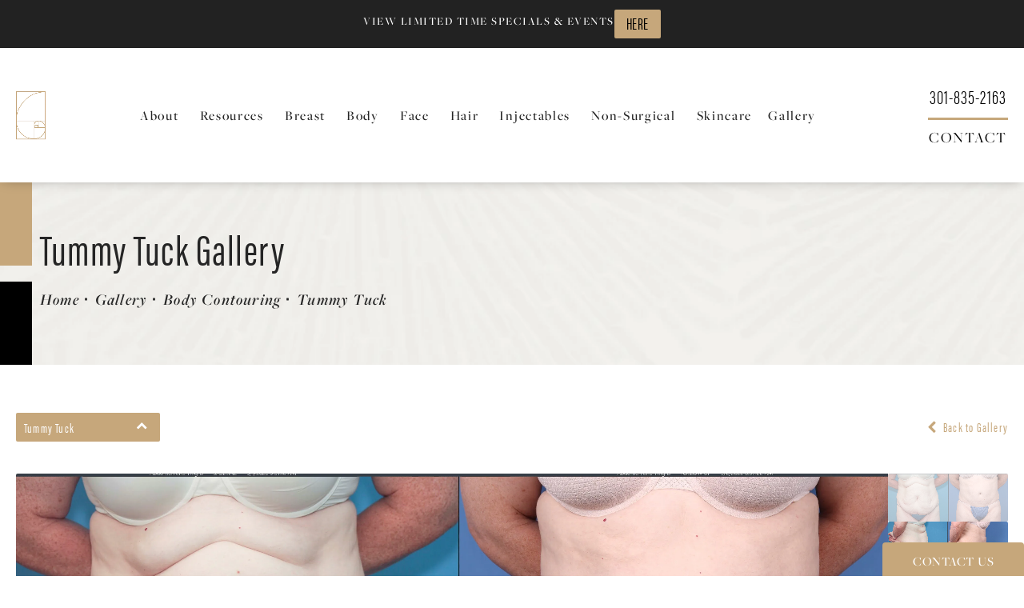

--- FILE ---
content_type: text/html; charset=utf-8
request_url: https://www.drcappuccino.com/gallery/body-contouring/tummy-tuck/item/121459580/
body_size: 59593
content:
<!doctype html>
<html lang="en">
<head>

<meta charset="UTF-8">
<meta name="viewport" content="width=device-width, initial-scale=1.0">

<title>Patient 121459580 | Tummy Tuck Before &amp; After Photos | Dr. Guy Cappuccino</title>
<meta name="description" content="See before and after photos of patient 121459580 who has received Tummy Tuck services from Dr. Guy Cappuccino.">

<link rel="canonical" href="https://www.drcappuccino.com/gallery/body-contouring/tummy-tuck/item/121459580/">
<link href="https://www.datocms-assets.com/54152/1632330977-fav.png?auto=format,compress&w=96" rel="icon" type="image/x-icon">


<meta property="og:title" content="Patient 121459580 | Tummy Tuck Before &amp; After Photos | Dr. Guy Cappuccino">
<meta property="og:description" content="See before and after photos of patient 121459580 who has received Tummy Tuck services from Dr. Guy Cappuccino.">
<meta property="og:type" content="Website">
<meta property="og:url" content="https://www.drcappuccino.com/gallery/body-contouring/tummy-tuck/item/121459580/">
<meta property="og:image" content="https://www.datocms-assets.com/54152/1632330836-og-feat.jpg">
<meta property="og:image:alt" content="">

            <meta property="article:author" content="https://www.facebook.com/drguycappuccino">
        <meta property="article:publisher" content="https://www.facebook.com/drguycappuccino">
                        <meta name="twitter:site" content="@DrGCappuccino">
        <meta name="twitter:creator" content="@DrGCappuccino">
        <meta name="twitter:card" content="https://www.datocms-assets.com/54152/1632330836-og-feat.jpg">


<script type="application/ld+json">
    {
        "@context": "https://schema.org",
        "@type": "WebPage",
        "name": "",
        "description": "See before and after photos of patient 121459580 who has received Tummy Tuck services from Dr. Guy Cappuccino.",
        "publisher": {
            "@type": "Organization",
            "name": "Dr. Guy Cappuccino"
        },
        "dateModified": "2026-01-22 01:52",
        "author": {
            "@type": "Organization",
            "name": "Dr. Guy Cappuccino"
        }
    }
</script><script type="application/ld+json">
{"@context":"http://schema.org","@type":"LocalBusiness","address":{"@type":"PostalAddress","addressLocality":"Mt Airy","addressRegion":"MD","postalCode":"21771","streetAddress":"1304 S Main St"},"aggregateRating":{"@type":"AggregateRating","ratingValue":"4.9","reviewCount":"255"},"name":"Guy Cappuccino, M.D. Plastic & Reconstructive Surgery","hasMap":"https://www.google.com/maps/place/Guy+Cappuccino,+M.D.+Plastic+%26+Reconstructive+Surgery/@39.367966,-77.1672955,17z/data=!4m6!3m5!1s0x89c82c608cd90ec7:0xc0c601ce09aead7f!8m2!3d39.367962!4d-77.165086!16s%2Fg%2F1tgm3v3b?entry=ttu","image":"https://www.datocms-assets.com/54152/1631136228-golden-ratio.png?auto=format,compress&w=438","openingHours":["Mo-Fr 09:00-17:00"],"telephone":"(301) 829-4110","url":"https://www.drcappuccino.com/","sameAs":["https://www.facebook.com/drguycappuccino/","https://twitter.com/DrGCappuccino","https://www.youtube.com/channel/UCU06_0pX3mNrpKf7TwoekqA/videos"],"areaServed":[{"@type":"City","name":"Mount Airy, Maryland","@id":"https://en.wikipedia.org/wiki/Mount_Airy,_Maryland"},{"@type":"City","name":"Frederick, Maryland","@id":"https://en.wikipedia.org/wiki/Frederick,_Maryland"},{"@type":"State","name":"Maryland","@id":"https://en.wikipedia.org/wiki/Maryland"}],"memberOf":[{"@type":"MedicalOrganization","name":"American Society of Plastic Surgeons","@id":"https://www.plasticsurgery.org/"},{"@type":"MedicalOrganization","name":"American Board of Plastic Surgery","@id":"https://www.abplasticsurgery.org/"}]}
</script>

<script>
    document.addEventListener('DOMContentLoaded', () => {
  window.addEventListener('keydown', (e) => {
    let ctrl = e.ctrlKey || e.metaKey;
    const key = String(e.key);
    if (ctrl && ['0', '.', '5'].includes(key)) {
      e.preventDefault();
      e.stopPropagation();
      if (key === '.') {
        return (window.location = `${window.location.origin}${window.location.pathname}s3admin`);
      }
      let div = document.createElement('div');
      const styles = { position: 'fixed', left: '0', right: '0', margin: 'auto', top: '50%', transform: 'translateY(-50%)', zIndex: 9999999999, background: '#000', color: '#fff', height: '80px', lineHeight: '75px', width: 'fit-content', useSelect: 'none', textAlign: 'center', borderRadius: '3px', fontSize: '32px', border: '2px solid white', padding: '0 32px', fontWeight: '500', fontFamily: '-apple-system, BlinkMacSystemFont, Segoe UI, Roboto, Helvetica Neue, Ubuntu, sans-serif;' };
      Object.keys(styles).forEach((n) => (div.style[n] = styles[n]));
      div.innerHTML = 'FLUSHING SITE...';
      document.body.append(div);
      fetch('/api/ping/?flushAll=2', { method: 'POST', cache: 'no-store' }).then(() => {
        setTimeout(() => {
          window.location.reload(true);
        }, 100);
      });
    }
  });
});

</script>

<style id="s3-vendor-styles">
    /*! normalize.css v8.0.1 | MIT License | github.com/necolas/normalize.css */html{line-height:1.15;-webkit-text-size-adjust:100%}body{margin:0}main{display:block}h1{font-size:2em;margin:.67em 0}hr{box-sizing:content-box;height:0;overflow:visible}pre{font-family:monospace,monospace;font-size:1em}a{background-color:rgba(0,0,0,0)}abbr[title]{border-bottom:none;text-decoration:underline;text-decoration:underline dotted}b,strong{font-weight:bolder}code,kbd,samp{font-family:monospace,monospace;font-size:1em}small{font-size:80%}sub,sup{font-size:75%;line-height:0;position:relative;vertical-align:baseline}sub{bottom:-0.25em}sup{top:-0.5em}img{border-style:none}button,input,optgroup,select,textarea{font-family:inherit;font-size:100%;line-height:1.15;margin:0}button,input{overflow:visible}button,select{text-transform:none}button,[type=button],[type=reset],[type=submit]{-webkit-appearance:button}button::-moz-focus-inner,[type=button]::-moz-focus-inner,[type=reset]::-moz-focus-inner,[type=submit]::-moz-focus-inner{border-style:none;padding:0}button:-moz-focusring,[type=button]:-moz-focusring,[type=reset]:-moz-focusring,[type=submit]:-moz-focusring{outline:1px dotted ButtonText}fieldset{padding:.35em .75em .625em}legend{box-sizing:border-box;color:inherit;display:table;max-width:100%;padding:0;white-space:normal}progress{vertical-align:baseline}textarea{overflow:auto}[type=checkbox],[type=radio]{box-sizing:border-box;padding:0}[type=number]::-webkit-inner-spin-button,[type=number]::-webkit-outer-spin-button{height:auto}[type=search]{-webkit-appearance:textfield;outline-offset:-2px}[type=search]::-webkit-search-decoration{-webkit-appearance:none}::-webkit-file-upload-button{-webkit-appearance:button;font:inherit}details{display:block}summary{display:list-item}template{display:none}[hidden]{display:none}.tns-outer{padding:0 !important}.tns-outer [hidden]{display:none !important}.tns-item[aria-hidden]{visibility:hidden}.tns-outer [aria-controls],.tns-outer [data-action]{cursor:pointer}.tns-slider{-webkit-transition:all 0s;-moz-transition:all 0s;transition:all 0s}.tns-slider>.tns-item{-webkit-box-sizing:border-box;-moz-box-sizing:border-box;box-sizing:border-box}.tns-horizontal.tns-subpixel{white-space:nowrap}.tns-horizontal.tns-subpixel>.tns-item{display:inline-block;vertical-align:top;white-space:normal}.tns-horizontal.tns-no-subpixel:after{content:"";display:table;clear:both}.tns-horizontal.tns-no-subpixel>.tns-item{float:left}.tns-horizontal.tns-carousel.tns-no-subpixel>.tns-item{margin-right:-100%}.tns-no-calc{position:relative;left:0}.tns-gallery{position:relative;left:0;min-height:1px}.tns-gallery>.tns-item{position:absolute;left:-100%;-webkit-transition:transform 0s,opacity 0s;-moz-transition:transform 0s,opacity 0s;transition:transform 0s,opacity 0s}.tns-gallery>.tns-slide-active{position:relative;left:auto !important}.tns-gallery>.tns-moving{-webkit-transition:all .25s;-moz-transition:all .25s;transition:all .25s}.tns-autowidth{display:inline-block}.tns-lazy-img{-webkit-transition:opacity .6s;-moz-transition:opacity .6s;transition:opacity .6s;opacity:.6}.tns-lazy-img.tns-complete{opacity:1}.tns-ah{-webkit-transition:height 0s;-moz-transition:height 0s;transition:height 0s}.tns-ovh{overflow:hidden}.tns-visually-hidden{position:absolute;left:-10000em}.tns-transparent{opacity:0;visibility:hidden}.tns-fadeIn{opacity:1;filter:alpha(opacity=100);z-index:0}.tns-normal,.tns-fadeOut{opacity:0;filter:alpha(opacity=0);z-index:-1}.tns-vpfix{white-space:nowrap}.tns-vpfix>div,.tns-vpfix>li{display:inline-block}.tns-t-subp2{margin:0 auto;width:310px;position:relative;height:10px;overflow:hidden}.tns-t-ct{width:2333.3333333%;width:-webkit-calc(100% * 70 / 3);width:-moz-calc(100% * 70 / 3);width:2333.3333333333%;position:absolute;right:0}.tns-t-ct:after{content:"";display:table;clear:both}.tns-t-ct>div{width:1.4285714%;width:-webkit-calc(100% / 70);width:-moz-calc(100% / 70);width:1.4285714286%;height:10px;float:left}.tresio-nav:not(tresio-nav--loaded) ul:not(.level-1){display:none}.tresio-nav__main,.tresio-nav__list{margin:0;padding:0}.tresio-nav__main,.tresio-nav>ul{display:flex}.tresio-nav__list:not(.level-1){display:none;white-space:nowrap}.tresio-nav__list-item{position:relative;list-style-type:none}.tresio-nav li.ignore ul{display:block}.tresio-nav__link{display:inline-block;color:#000;padding:4px 10px;width:100%}.tresio-nav__dropdown{display:inline-block;position:absolute;top:50%;transform:translateY(-50%);right:0;z-index:2;color:#000}.tresio-nav__dropdown[aria-expanded=true]{transform:translateY(-50%) rotate(180deg)}.tresio-nav__dropdown[aria-expanded=true]+.tresio-nav__list{display:block}.tresio-nav.type-horizontal.variant-focus .tresio-nav__dropdown.level-1{display:none !important}.tresio-nav.type-horizontal.variant-focus--active .tresio-nav__dropdown.level-1{display:block !important}.tresio-nav.type-horizontal .tresio-nav__main,.tresio-nav.type-horizontal>ul{justify-content:space-between}.tresio-nav.type-horizontal .tresio-nav__list:not(.level-1){position:absolute}.tresio-nav.type-horizontal .tresio-nav__list:not(.level-1):not(.level-2){left:calc(100% - 1px);top:0}.tresio-nav.type-horizontal .tresio-nav__list-item--has-children .tresio-nav__link{padding-right:16px}.tresio-nav.type-horizontal .tresio-nav__link{width:100%}.tresio-nav.type-horizontal .tresio-nav__link:hover~.tresio-nav__list{display:block}.tresio-nav.type-vertical .tresio-nav__main,.tresio-nav.type-vertical>ul,.tresio-nav.type-hamburger .tresio-nav__main,.tresio-nav.type-hamburger>ul{flex-direction:column}.tresio-nav.type-vertical .tresio-nav__dropdown,.tresio-nav.type-hamburger .tresio-nav__dropdown{top:3px;transform:rotate(0deg)}.tresio-nav.type-vertical .tresio-nav__dropdown[aria-expanded=true],.tresio-nav.type-hamburger .tresio-nav__dropdown[aria-expanded=true]{transform:rotate(180deg)}.tresio-nav.type-hamburger{position:relative}.tresio-nav.type-hamburger .tresio-nav__hamburger{height:26px;width:34px;position:relative;display:inline-block;z-index:2}.tresio-nav.type-hamburger .tresio-nav__hamburger:before,.tresio-nav.type-hamburger .tresio-nav__hamburger:after,.tresio-nav.type-hamburger .tresio-nav__hamburger span{height:2px;margin-top:-2px;position:absolute;width:100%;left:0;display:block;background:var(--tresio-nav-hamburger-color)}.tresio-nav.type-hamburger .tresio-nav__hamburger:before,.tresio-nav.type-hamburger .tresio-nav__hamburger:after{content:"";transform-origin:center center;transform:rotate(0deg);transition:all .3s ease}.tresio-nav.type-hamburger .tresio-nav__hamburger:before{top:2px}.tresio-nav.type-hamburger .tresio-nav__hamburger:after{bottom:2px;margin-bottom:0}.tresio-nav.type-hamburger .tresio-nav__hamburger span{position:absolute;top:50%}.tresio-nav.type-hamburger .tresio-nav__hamburger[aria-expanded=true]:before,.tresio-nav.type-hamburger .tresio-nav__hamburger[aria-expanded=true]:after,.tresio-nav.type-hamburger .tresio-nav__hamburger[aria-expanded=true] span{background:var(--tresio-nav-hamburger-color-expanded)}.tresio-nav.type-hamburger .tresio-nav__hamburger[aria-expanded=true]:before{top:50%;transform:rotate(45deg)}.tresio-nav.type-hamburger .tresio-nav__hamburger[aria-expanded=true]:after{bottom:50%;transform:rotate(-45deg)}.tresio-nav.type-hamburger .tresio-nav__hamburger[aria-expanded=true] span{background:rgba(0,0,0,0)}.tresio-nav.type-hamburger .tresio-nav__hamburger[aria-expanded=true]~.tresio-nav__main{display:block}.tresio-nav.type-hamburger .tresio-nav__main{display:none;width:300px;overflow:scroll}.tresio-nav.type-hamburger.variant-popup .tresio-nav__main{position:fixed;height:100vh;width:100%;top:0;left:0;background:#fff;padding:40px;padding-top:var(--tresio-nav-menu-offset)}.tresio-nav.type-hamburger.variant-popup .tresio-nav__main:before,.tresio-nav.type-hamburger.variant-popup .tresio-nav__main:after{content:"";position:absolute;top:0;height:100%}.tresio-nav.type-hamburger.variant-popup .tresio-nav__main:before{width:20%;background:#f1f1f1;left:0}.tresio-nav.type-hamburger.variant-popup .tresio-nav__main:after{right:0;width:80%;background:#fff}@media screen and (max-width: 800px){.tresio-nav.type-hamburger.variant-popup .tresio-nav__main{padding-top:var(--tresio-nav-menu-offset-mobile)}}.tresio-nav.type-hamburger.variant-popup .tresio-nav__list-item.level-1{width:15vw;position:relative;display:flex;z-index:2}.tresio-nav.type-hamburger.variant-popup .tresio-nav__dropdown{position:static}.tresio-nav.type-hamburger.variant-popup .tresio-nav__list.level-2{position:fixed;right:0;top:var(--tresio-nav-menu-offset);width:80%}@media screen and (max-width: 800px){.tresio-nav.type-hamburger.variant-popup .tresio-nav__list.level-2{top:var(--tresio-nav-menu-offset-mobile)}}.tresio-nav.type-hidden{display:none}.sr-only,.visuallyhidden{border:0;clip:rect(0 0 0 0);height:1px;margin:-1px;overflow:hidden;padding:0;position:absolute;width:1px;white-space:nowrap}.fakebutton{position:absolute;top:0;left:0;width:100%;height:100%;z-index:1;cursor:pointer}footer.partial_footer .trademark .row .item.s3.partial{text-align:right}@media only screen and (max-width: 900px){footer.partial_footer .trademark .row .item.s3.partial{margin-top:20px;text-align:center}}footer.partial_footer .trademark .row .item.s3.partial a,footer.partial_footer .trademark .row .item.s3.partial .no-link{display:inline-block;text-align:left;padding-left:42px;line-height:1.3;letter-spacing:.8px;position:relative;font-family:inherit;font-size:12px}footer.partial_footer .trademark .row .item.s3.partial a span,footer.partial_footer .trademark .row .item.s3.partial .no-link span{font-size:12px;letter-spacing:.8px;font-family:inherit}footer.partial_footer .trademark .row .item.s3.partial a span.s3-logo,footer.partial_footer .trademark .row .item.s3.partial .no-link span.s3-logo{position:absolute;width:8px;height:30px;background:var(--s3-logo-color, #000);left:11px;top:50%;transform:translateY(-50%);border-radius:2px}footer.partial_footer .trademark .row .item.s3.partial a span.s3-logo:before,footer.partial_footer .trademark .row .item.s3.partial a span.s3-logo:after,footer.partial_footer .trademark .row .item.s3.partial .no-link span.s3-logo:before,footer.partial_footer .trademark .row .item.s3.partial .no-link span.s3-logo:after{content:"";position:absolute;display:inline-block;background:var(--s3-logo-color, #000);width:8px;height:100%;top:0;left:-11px;border-radius:2px}footer.partial_footer .trademark .row .item.s3.partial a span.s3-logo:after,footer.partial_footer .trademark .row .item.s3.partial .no-link span.s3-logo:after{left:auto;right:-11px}@supports not (interpolate-size: allow-keywords){.mod_faq.v2 .questions details::details-content{transition:none !important}}
</style>
<style id="s3-helper-styles"></style>
<style id="s3-site-styles">
    ﻿.partial_socials li,.mod_faq .sticky-side .list p,.popup-video:after,.partial_gallery_dropdown ul.dropdown ul li a,footer.partial_footer .fixed-cta a.btn,footer.partial_footer .fixed-cta .partial_rate_us a.tab,.partial_rate_us footer.partial_footer .fixed-cta a.tab,body.home .mod_home_grid.option-1 .row .grid .item .content,body.home .mod_home_grid .row .grid .item .content,nav.tresio-nav[data-type=horizontal] ul.partial_nav li,.home header.hide-home-menu+.trigger-menu,body.hamburger-menu header .row .menu-holder,header .row .logo-holder a picture img,header *,.search-input-container .inner .js-search-results .search-result-item,.search-input-container .inner .js-predictions .js-prediction-item,a,button.text:after,.btn.text:after,.partial_rate_us .text.tab:after,.partial_sticky_bar .btns .text.btn:after,button,.btn,.partial_rate_us .tab,.partial_sticky_bar .btns .partial_rate_us .tab,.partial_rate_us .partial_sticky_bar .btns .tab,.partial_sticky_bar .btns .btn,.tns-controls button{transition:all .3s ease}@font-face{font-family:"freight-big-pro";src:url("https://use.typekit.net/af/a91824/000000000000000077359f9d/30/l?primer=7cdcb44be4a7db8877ffa5c0007b8dd865b3bbc383831fe2ea177f62257a9191&fvd=n4&v=3") format("woff2"),url("https://use.typekit.net/af/a91824/000000000000000077359f9d/30/d?primer=7cdcb44be4a7db8877ffa5c0007b8dd865b3bbc383831fe2ea177f62257a9191&fvd=n4&v=3") format("woff"),url("https://use.typekit.net/af/a91824/000000000000000077359f9d/30/a?primer=7cdcb44be4a7db8877ffa5c0007b8dd865b3bbc383831fe2ea177f62257a9191&fvd=n4&v=3") format("opentype");font-style:normal;font-weight:400;font-display:swap}@font-face{font-family:"freight-big-pro";src:url("https://use.typekit.net/af/5d264d/000000000000000077359fa0/30/l?primer=7cdcb44be4a7db8877ffa5c0007b8dd865b3bbc383831fe2ea177f62257a9191&fvd=i4&v=3") format("woff2"),url("https://use.typekit.net/af/5d264d/000000000000000077359fa0/30/d?primer=7cdcb44be4a7db8877ffa5c0007b8dd865b3bbc383831fe2ea177f62257a9191&fvd=i4&v=3") format("woff"),url("https://use.typekit.net/af/5d264d/000000000000000077359fa0/30/a?primer=7cdcb44be4a7db8877ffa5c0007b8dd865b3bbc383831fe2ea177f62257a9191&fvd=i4&v=3") format("opentype");font-style:italic;font-weight:400;font-display:swap}@font-face{font-family:"freight-big-pro";src:url("https://use.typekit.net/af/b1b6ad/000000000000000077359fa8/30/l?primer=7cdcb44be4a7db8877ffa5c0007b8dd865b3bbc383831fe2ea177f62257a9191&fvd=n5&v=3") format("woff2"),url("https://use.typekit.net/af/b1b6ad/000000000000000077359fa8/30/d?primer=7cdcb44be4a7db8877ffa5c0007b8dd865b3bbc383831fe2ea177f62257a9191&fvd=n5&v=3") format("woff"),url("https://use.typekit.net/af/b1b6ad/000000000000000077359fa8/30/a?primer=7cdcb44be4a7db8877ffa5c0007b8dd865b3bbc383831fe2ea177f62257a9191&fvd=n5&v=3") format("opentype");font-style:normal;font-weight:500;font-display:swap}@font-face{font-family:"freight-big-pro";src:url("https://use.typekit.net/af/8c8500/000000000000000077359faa/30/l?primer=7cdcb44be4a7db8877ffa5c0007b8dd865b3bbc383831fe2ea177f62257a9191&fvd=i5&v=3") format("woff2"),url("https://use.typekit.net/af/8c8500/000000000000000077359faa/30/d?primer=7cdcb44be4a7db8877ffa5c0007b8dd865b3bbc383831fe2ea177f62257a9191&fvd=i5&v=3") format("woff"),url("https://use.typekit.net/af/8c8500/000000000000000077359faa/30/a?primer=7cdcb44be4a7db8877ffa5c0007b8dd865b3bbc383831fe2ea177f62257a9191&fvd=i5&v=3") format("opentype");font-style:italic;font-weight:500;font-display:swap}@font-face{font-family:"freight-big-pro";src:url("https://use.typekit.net/af/9a5538/000000000000000077359fab/30/l?primer=7cdcb44be4a7db8877ffa5c0007b8dd865b3bbc383831fe2ea177f62257a9191&fvd=n6&v=3") format("woff2"),url("https://use.typekit.net/af/9a5538/000000000000000077359fab/30/d?primer=7cdcb44be4a7db8877ffa5c0007b8dd865b3bbc383831fe2ea177f62257a9191&fvd=n6&v=3") format("woff"),url("https://use.typekit.net/af/9a5538/000000000000000077359fab/30/a?primer=7cdcb44be4a7db8877ffa5c0007b8dd865b3bbc383831fe2ea177f62257a9191&fvd=n6&v=3") format("opentype");font-style:normal;font-weight:600;font-display:swap}@font-face{font-family:"freight-big-pro";src:url("https://use.typekit.net/af/bce317/000000000000000077359fac/30/l?primer=7cdcb44be4a7db8877ffa5c0007b8dd865b3bbc383831fe2ea177f62257a9191&fvd=i6&v=3") format("woff2"),url("https://use.typekit.net/af/bce317/000000000000000077359fac/30/d?primer=7cdcb44be4a7db8877ffa5c0007b8dd865b3bbc383831fe2ea177f62257a9191&fvd=i6&v=3") format("woff"),url("https://use.typekit.net/af/bce317/000000000000000077359fac/30/a?primer=7cdcb44be4a7db8877ffa5c0007b8dd865b3bbc383831fe2ea177f62257a9191&fvd=i6&v=3") format("opentype");font-style:italic;font-weight:600;font-display:swap}@font-face{font-family:"acumin-pro-extra-condensed";src:url("https://use.typekit.net/af/f2b2eb/00000000000000003b9acb1a/27/l?primer=7cdcb44be4a7db8877ffa5c0007b8dd865b3bbc383831fe2ea177f62257a9191&fvd=n4&v=3") format("woff2"),url("https://use.typekit.net/af/f2b2eb/00000000000000003b9acb1a/27/d?primer=7cdcb44be4a7db8877ffa5c0007b8dd865b3bbc383831fe2ea177f62257a9191&fvd=n4&v=3") format("woff"),url("https://use.typekit.net/af/f2b2eb/00000000000000003b9acb1a/27/a?primer=7cdcb44be4a7db8877ffa5c0007b8dd865b3bbc383831fe2ea177f62257a9191&fvd=n4&v=3") format("opentype");font-style:normal;font-weight:400;font-display:swap}@font-face{font-family:"acumin-pro-extra-condensed";src:url("https://use.typekit.net/af/ef2640/00000000000000003b9acb16/27/l?primer=7cdcb44be4a7db8877ffa5c0007b8dd865b3bbc383831fe2ea177f62257a9191&fvd=n2&v=3") format("woff2"),url("https://use.typekit.net/af/ef2640/00000000000000003b9acb16/27/d?primer=7cdcb44be4a7db8877ffa5c0007b8dd865b3bbc383831fe2ea177f62257a9191&fvd=n2&v=3") format("woff"),url("https://use.typekit.net/af/ef2640/00000000000000003b9acb16/27/a?primer=7cdcb44be4a7db8877ffa5c0007b8dd865b3bbc383831fe2ea177f62257a9191&fvd=n2&v=3") format("opentype");font-style:normal;font-weight:200;font-display:swap}@font-face{font-family:"acumin-pro-extra-condensed";src:url("https://use.typekit.net/af/8d1fa8/00000000000000003b9acb1e/27/l?primer=7cdcb44be4a7db8877ffa5c0007b8dd865b3bbc383831fe2ea177f62257a9191&fvd=n6&v=3") format("woff2"),url("https://use.typekit.net/af/8d1fa8/00000000000000003b9acb1e/27/d?primer=7cdcb44be4a7db8877ffa5c0007b8dd865b3bbc383831fe2ea177f62257a9191&fvd=n6&v=3") format("woff"),url("https://use.typekit.net/af/8d1fa8/00000000000000003b9acb1e/27/a?primer=7cdcb44be4a7db8877ffa5c0007b8dd865b3bbc383831fe2ea177f62257a9191&fvd=n6&v=3") format("opentype");font-style:normal;font-weight:600;font-display:swap}@font-face{font-family:"acumin-pro-extra-condensed";src:url("https://use.typekit.net/af/ca6558/00000000000000003b9acb18/27/l?primer=7cdcb44be4a7db8877ffa5c0007b8dd865b3bbc383831fe2ea177f62257a9191&fvd=n3&v=3") format("woff2"),url("https://use.typekit.net/af/ca6558/00000000000000003b9acb18/27/d?primer=7cdcb44be4a7db8877ffa5c0007b8dd865b3bbc383831fe2ea177f62257a9191&fvd=n3&v=3") format("woff"),url("https://use.typekit.net/af/ca6558/00000000000000003b9acb18/27/a?primer=7cdcb44be4a7db8877ffa5c0007b8dd865b3bbc383831fe2ea177f62257a9191&fvd=n3&v=3") format("opentype");font-style:normal;font-weight:300;font-display:swap}.tk-freight-big-pro{font-family:"freight-big-pro",serif}.tk-acumin-pro-extra-condensed{font-family:"acumin-pro-extra-condensed",sans-serif}@font-face{font-family:"fontello";src:url("/master/assets/v2/font/fontello.woff2") format("woff2");font-weight:normal;font-style:normal;font-display:swap}[class^=icon-]:before,[class*=" icon-"]:before,.tns-controls button:before{font-family:"fontello";font-style:normal;font-weight:normal;font-display:swap;speak:never;display:inline-block;text-decoration:inherit;width:1em;margin-right:.2em;text-align:center;font-variant:normal;text-transform:none;line-height:1em;margin-left:.2em;-webkit-font-smoothing:antialiased;-moz-osx-font-smoothing:grayscale}.icon-left-open:before{content:""}.icon-right-open:before{content:""}.icon-star:before{content:""}.icon-star-empty:before{content:""}.icon-cancel:before{content:""}.note{color:red !important}.tns-slider{font-size:11px !important}.right{float:right !important}.left{float:left !important}.text-left{text-align:left !important}.text-right{text-align:right !important}.text-center{text-align:center !important}.text-justify{text-align:justify !important}.left{float:left !important}.columns-two,.columns-three,.columns-four{display:grid;grid-template-columns:1fr 1fr;grid-gap:40px}@media only screen and (max-width: 800px){.columns-two,.columns-three,.columns-four{grid-template-columns:1fr}}.columns-two.vertical-align,.mod_column .columns-two.vertical,.columns-three.vertical-align,.mod_column .columns-three.vertical,.columns-four.vertical-align,.mod_column .columns-four.vertical{display:grid;align-items:center}.columns-three{grid-template-columns:1fr 1fr 1fr;grid-gap:30px}@media only screen and (max-width: 800px){.columns-three{grid-template-columns:1fr}}.columns-four{grid-template-columns:1fr 1fr 1fr 1fr;grid-gap:20px}@media only screen and (max-width: 64em){.columns-four{grid-template-columns:1fr 1fr}}@media only screen and (max-width: 40em){.columns-four{grid-template-columns:1fr}}.column.large-centered,.columns.large-centered{margin-left:auto;margin-right:auto;float:none}.relative{position:relative}.absolute{position:absolute}img.center{display:block;margin:auto}img.full{width:100%}img.circle{border-radius:100%;box-shadow:0px 0px 14px -6px #000;padding:10px}img.xsmall{max-width:80px;width:100%}img.small{max-width:180px;width:100%}img.medium{max-width:240px;width:100%}img.large{max-width:400px;width:100%}img.large.pull-up{margin-top:-15px}img.xlarge{max-width:540px;width:100%}img.xlarge2{max-width:480px;width:100%}.italic{font-style:italic !important}.bold{font-weight:600}.hidden{display:none !important}.uppercase{text-transform:uppercase}.link:not(.btn),body.home .mod_home_banner.has-links .row .links a:not(.btn),body.home .mod_home_banner .row .content a.center:not(.btn){color:#c6a77b !important;text-decoration:underline}.no-underline:not(.btn){color:#c6a77b !important;text-decoration:none}.overflow-hidden{overflow:hidden !important}.text-justify{text-align:justify !important}@media only screen and (min-width: 800px){.text-center-tablet-up{text-align:center !important}}.hide{display:none}@media only screen and (max-width: 40em){.hide-phone{display:none !important}}@media only screen and (min-width: 800px)and (max-width: 64em){.hide-tablet{display:none !important}}@media only screen and (min-width: 800px){.hide-tablet-up{display:none !important}}@media only screen and (max-width: 64em){.hide-tablet-down{display:none !important}}@media only screen and (max-width: 800px){.hide-phablet{display:none !important}}@media only screen and (min-width: 64.1em){.hide-desktop{display:none !important}}@media only screen and (max-width: 40em){.block-phone{display:block !important}}.block{display:block !important}@media only screen and (min-width: 800px)and (max-width: 64em){.block-tablet{display:block !important}}@media only screen and (max-width: 64em){.block-tablet-down{display:block !important}}@media only screen and (min-width: 800px){.block-tablet-up{display:block !important}}@media only screen and (max-width: 800px){.block-phablet{display:block !important}}@media only screen and (min-width: 64.1em){.block-desktop{display:block !important}}.object-fit-cover{width:100%;height:100%}.object-fit-cover img{object-fit:cover;width:100%;height:100%}picture.background,video.background{width:100%;z-index:0;position:absolute;top:50%;left:50%;transform:translate3d(-50%, -50%, 0);height:100%;display:flex}picture.background img,video.background img{object-fit:cover;width:calc(100% + 2px);height:calc(100% + 2px)}.top-aligned picture.background img,.top-aligned video.background img{object-position:center 20% !important}.left-aligned picture.background img,.left-aligned video.background img{object-position:25% center !important}.right-aligned picture.background img,.right-aligned video.background img{object-position:75% center !important}video.background{object-fit:cover;width:100%}.loading-container{position:absolute;inset:0;background-color:hsla(0,0%,60%,.5)}.loading-container svg.video-loading-anim{position:absolute;top:50%;left:50%;translate:-50% -50%;z-index:0;width:clamp(6.25rem,5.4915rem + 3.2362vw,9.375rem);pointer-events:none}.loading-container svg.video-loading-anim rect,.loading-container svg.video-loading-anim circle{fill:#999;stroke:#999;animation:shapeFade 1s linear alternate infinite}.loading-container svg.video-loading-anim rect:nth-child(1),.loading-container svg.video-loading-anim circle:nth-child(1){animation-delay:0s}.loading-container svg.video-loading-anim rect:nth-child(2),.loading-container svg.video-loading-anim circle:nth-child(2){animation-delay:.25s}.loading-container svg.video-loading-anim rect:nth-child(3),.loading-container svg.video-loading-anim circle:nth-child(3){animation-delay:.5s}@keyframes shapeFade{0%{opacity:0}100%{opacity:1}}.flex-wrap{display:flex;flex-wrap:wrap}.flex-video{margin-bottom:0px}.flex-video iframe{max-width:100%}.background-image,.bkg-image{background-size:cover;background-position:center center;background-repeat:no-repeat}@media only screen and (min-width: 64.1em){.background-image,.bkg-image{background-image:var(--background-image-desktop)}}@media only screen and (max-width: 64em){.background-image,.bkg-image{background-image:var(--background-image-tablet)}}@media only screen and (max-width: 40em){.background-image,.bkg-image{background-image:var(--background-image-phone)}}.vertical-align,.mod_column .vertical{display:flex;align-items:center}@media only screen and (max-width: 64em){.vertical-align,.mod_column .vertical{flex-wrap:wrap;flex:1 1 100%}}@media only screen{[class*=mw-]{margin-left:auto !important;margin-right:auto !important}}@media only screen and (max-width: 64em){[class*=mw-]{max-width:100% !important}}.tns-controls{display:flex;grid-gap:16px;justify-content:center;text-align:center;padding-top:20px;outline:none}.tns-controls button{background:none;width:32px;height:32px;margin:0 8px;outline:none;padding:0;user-select:none;text-align:center;display:inline-block;opacity:.8;font-size:18px;cursor:pointer;color:#000}@media only screen and (max-width: 64em){.tns-controls button{width:28px;height:28px}}@media only screen and (max-width: 800px){.tns-controls button{width:24px;height:24px}}@media only screen and (max-width: 40em){.tns-controls button{width:20px;height:20px}}.tns-controls button:hover{color:#000;opacity:.4}.tns-controls button:focus{box-shadow:none !important}.tns-controls button[data-controls=prev]:before{content:""}.tns-controls button[data-controls=next]:before{content:""}.has-icon{position:relative;display:inline-flex !important;align-items:center}.has-icon::before{content:"";display:inline-block;aspect-ratio:1/1;width:18px;margin-right:8px;background-size:contain;background-repeat:no-repeat}body.wow-enabled .wow{visibility:hidden}.animated{animation-duration:1s;animation-fill-mode:both}.animated.infinite{animation-iteration-count:infinite}.animated.hinge{animation-duration:2s}.animated.flipOutX,.animated.flipOutY,.animated.bounceIn,.animated.bounceOut{animation-duration:.75s}@keyframes fadeIn{from{opacity:0}to{opacity:1}}.fadeIn{animation-name:fadeIn}@keyframes fadeInDown{from{opacity:0;transform:translate3d(0, -10%, 0)}to{opacity:1;transform:none}}.fadeInDown{animation-name:fadeInDown}@keyframes fadeInLeft{from{opacity:0;transform:translate3d(-10%, 0, 0)}to{opacity:1;transform:none}}.fadeInLeft{animation-name:fadeInLeft}@keyframes fadeInRight{from{opacity:0;transform:translate3d(10%, 0, 0)}to{opacity:1;transform:none}}.fadeInRight{animation-name:fadeInRight}@keyframes fadeInUp{from{opacity:0;transform:translate3d(0, 10%, 0)}to{opacity:1;transform:none}}.fadeInUp{animation-name:fadeInUp}@keyframes fadeOut{from{opacity:1}to{opacity:0}}.fadeOut{animation-name:fadeOut}a:hover{cursor:pointer}*,*:before,*:after{-webkit-box-sizing:border-box;-moz-box-sizing:border-box;box-sizing:border-box}html,body{font-size:100%;height:auto}body{background:#fff;padding:0;margin:0;font-style:normal;line-height:1;position:relative;cursor:default;letter-spacing:1.2px;-webkit-font-smoothing:subpixel-antialiased;font-size:16px;font-weight:400;font-family:"freight-big-pro",serif;color:#575757}main [class*=column]+[class*=column]:last-child{float:none !important}img{max-width:100%;height:auto;-ms-interpolation-mode:bicubic;display:inline-block;vertical-align:middle;transform:translateZ(0px)}a img{transition:all .3s ease-out}button,.btn,.partial_rate_us .tab,.partial_sticky_bar .btns .partial_rate_us .tab,.partial_rate_us .partial_sticky_bar .btns .tab,.partial_sticky_bar .btns .btn{display:inline-block;position:relative;margin:0;padding:14px 30px 18px;text-decoration:none;text-align:center;font-weight:500;line-height:1;color:#fff;text-transform:capitalize;user-select:none;font-family:"acumin-pro-extra-condensed",Arial,sans-serif;background-color:#c6a77b;background:#c6a77b;outline:none !important;font-size:20px;cursor:pointer;letter-spacing:2px;border:none}@media only screen and (max-width: 800px){button,.btn,.partial_rate_us .tab,.partial_sticky_bar .btns .partial_rate_us .tab,.partial_rate_us .partial_sticky_bar .btns .tab,.partial_sticky_bar .btns .btn{font-size:15px}}@media only screen and (max-width: 40em){button,.btn,.partial_rate_us .tab,.partial_sticky_bar .btns .partial_rate_us .tab,.partial_rate_us .partial_sticky_bar .btns .tab,.partial_sticky_bar .btns .btn{padding:12px 20px}}button>a,.btn>a,.partial_rate_us .tab>a,.partial_sticky_bar .btns .partial_rate_us .tab>a,.partial_rate_us .partial_sticky_bar .btns .tab>a,.partial_sticky_bar .btns .btn>a{text-decoration:none;font-size:20px;font-weight:500;line-height:1;color:#fff;text-transform:uppercase;user-select:none}@media only screen and (max-width: 800px){button>a,.btn>a,.partial_rate_us .tab>a,.partial_sticky_bar .btns .partial_rate_us .tab>a,.partial_rate_us .partial_sticky_bar .btns .tab>a,.partial_sticky_bar .btns .btn>a{font-size:15px}}@media only screen and (max-width: 40em){button>a,.btn>a,.partial_rate_us .tab>a,.partial_sticky_bar .btns .partial_rate_us .tab>a,.partial_rate_us .partial_sticky_bar .btns .tab>a,.partial_sticky_bar .btns .btn>a{font-size:14px}}button:hover,.btn:hover,.partial_rate_us .tab:hover,.partial_sticky_bar .btns .btn:hover{color:#fff;opacity:.6}button.disabled,button[disabled],.btn.disabled,.partial_rate_us .disabled.tab,.partial_sticky_bar .btns .disabled.btn,.btn[disabled],.partial_rate_us [disabled].tab,.partial_sticky_bar .btns [disabled].btn{background-color:#eee;border-color:#007095;color:#999;cursor:default;opacity:.7;box-shadow:none}button.disabled a,button[disabled] a,.btn.disabled a,.partial_rate_us .disabled.tab a,.partial_sticky_bar .btns .disabled.btn a,.btn[disabled] a,.partial_rate_us [disabled].tab a,.partial_sticky_bar .btns [disabled].btn a{cursor:default;color:#999;opacity:.7}button.disabled:hover,button.disabled:focus,button[disabled]:hover,button[disabled]:focus,.btn.disabled:hover,.partial_rate_us .disabled.tab:hover,.btn.disabled:focus,.partial_rate_us .disabled.tab:focus,.btn[disabled]:hover,.partial_rate_us [disabled].tab:hover,.btn[disabled]:focus,.partial_rate_us [disabled].tab:focus{box-shadow:none}button.text,.btn.text,.partial_rate_us .text.tab,.partial_sticky_bar .btns .text.btn{background:none;padding:8px 0;letter-spacing:1.2px;color:#252525;font-weight:400;text-transform:none;position:relative}button.text:after,.btn.text:after,.partial_rate_us .text.tab:after,.partial_sticky_bar .btns .text.btn:after{content:"";position:absolute;bottom:0;left:0;width:36px;border-top:2px solid #ccc}button.text:hover,.btn.text:hover,.partial_rate_us .text.tab:hover{opacity:1}button.text:hover:after,.btn.text:hover:after,.partial_rate_us .text.tab:hover:after{width:100%}button.has-line,.btn.has-line,.partial_rate_us .has-line.tab,.partial_sticky_bar .btns .has-line.btn,.half-image .row.half-image-row .media .btn,.half-image .row.half-image-row .media .partial_rate_us .tab,.partial_rate_us .half-image .row.half-image-row .media .tab,.half-image .row.half-image-row .copy .btn,.half-image .row.half-image-row .copy .partial_rate_us .tab,.partial_rate_us .half-image .row.half-image-row .copy .tab,.mod_home3_content .row .col .copy .inner .btn,.mod_home3_content .row .col .copy .inner .partial_rate_us .tab,.partial_rate_us .mod_home3_content .row .col .copy .inner .tab{background:none;color:#000;padding:0;font-weight:400}button.has-line:after,.btn.has-line:after,.partial_rate_us .has-line.tab:after,.partial_sticky_bar .btns .has-line.btn:after,.half-image .row.half-image-row .media .btn:after,.half-image .row.half-image-row .media .partial_rate_us .tab:after,.partial_rate_us .half-image .row.half-image-row .media .tab:after,.half-image .row.half-image-row .copy .btn:after,.half-image .row.half-image-row .copy .partial_rate_us .tab:after,.partial_rate_us .half-image .row.half-image-row .copy .tab:after,.mod_home3_content .row .col .copy .inner .btn:after,.mod_home3_content .row .col .copy .inner .partial_rate_us .tab:after,.partial_rate_us .mod_home3_content .row .col .copy .inner .tab:after{content:" ";display:block;width:100%;height:2px;background:#c6a77b;margin-top:20px}button.has-line:hover,.btn.has-line:hover,.partial_rate_us .has-line.tab:hover,.half-image .row.half-image-row .media .btn:hover,.half-image .row.half-image-row .media .partial_rate_us .tab:hover,.partial_rate_us .half-image .row.half-image-row .media .tab:hover,.half-image .row.half-image-row .copy .btn:hover,.half-image .row.half-image-row .copy .partial_rate_us .tab:hover,.partial_rate_us .half-image .row.half-image-row .copy .tab:hover,.mod_home3_content .row .col .copy .inner .btn:hover,.mod_home3_content .row .col .copy .inner .partial_rate_us .tab:hover,.partial_rate_us .mod_home3_content .row .col .copy .inner .tab:hover{opacity:1}button.has-line:hover:after,.btn.has-line:hover:after,.partial_rate_us .has-line.tab:hover:after,.half-image .row.half-image-row .media .btn:hover:after,.half-image .row.half-image-row .media .partial_rate_us .tab:hover:after,.partial_rate_us .half-image .row.half-image-row .media .tab:hover:after,.half-image .row.half-image-row .copy .btn:hover:after,.half-image .row.half-image-row .copy .partial_rate_us .tab:hover:after,.partial_rate_us .half-image .row.half-image-row .copy .tab:hover:after,.mod_home3_content .row .col .copy .inner .btn:hover:after,.mod_home3_content .row .col .copy .inner .partial_rate_us .tab:hover:after,.partial_rate_us .mod_home3_content .row .col .copy .inner .tab:hover:after{animation:btn-move;animation-duration:.8s;animation-iteration-count:1}button.has-line.light,.mod_social .row.light button.has-line.partial_socials,.mod_social header.light nav.tresio-nav[data-type=hamburger] li.ignore ul.row.partial_socials button.has-line.partial_socials,header.light nav.tresio-nav[data-type=hamburger] li.ignore .mod_social ul.row.partial_socials button.has-line.partial_socials,.btn.has-line.light,.partial_rate_us .has-line.light.tab,.mod_social .row.light .btn.has-line.partial_socials,.mod_social .row.light .partial_rate_us .has-line.partial_socials.tab,.partial_rate_us .mod_social .row.light .has-line.partial_socials.tab,.mod_social .row.light .partial_sticky_bar .btns .has-line.partial_socials.btn,.mod_social .row.light .partial_sticky_bar .btns .partial_rate_us .has-line.partial_socials.tab,.partial_rate_us .mod_social .row.light .partial_sticky_bar .btns .has-line.partial_socials.tab,.partial_sticky_bar .btns .mod_social .row.light .has-line.partial_socials.btn,.partial_sticky_bar .btns .mod_social .row.light .partial_rate_us .has-line.partial_socials.tab,.partial_rate_us .partial_sticky_bar .btns .mod_social .row.light .has-line.partial_socials.tab,.mod_social header.light nav.tresio-nav[data-type=hamburger] li.ignore ul.row.partial_socials .btn.has-line.partial_socials,.mod_social header.light nav.tresio-nav[data-type=hamburger] li.ignore ul.row.partial_socials .partial_rate_us .has-line.partial_socials.tab,.partial_rate_us .mod_social header.light nav.tresio-nav[data-type=hamburger] li.ignore ul.row.partial_socials .has-line.partial_socials.tab,.mod_social header.light nav.tresio-nav[data-type=hamburger] li.ignore ul.row.partial_socials .partial_sticky_bar .btns .has-line.partial_socials.btn,.mod_social header.light nav.tresio-nav[data-type=hamburger] li.ignore ul.row.partial_socials .partial_sticky_bar .btns .partial_rate_us .has-line.partial_socials.tab,.partial_rate_us .mod_social header.light nav.tresio-nav[data-type=hamburger] li.ignore ul.row.partial_socials .partial_sticky_bar .btns .has-line.partial_socials.tab,.partial_sticky_bar .btns .mod_social header.light nav.tresio-nav[data-type=hamburger] li.ignore ul.row.partial_socials .has-line.partial_socials.btn,.partial_sticky_bar .btns .mod_social header.light nav.tresio-nav[data-type=hamburger] li.ignore ul.row.partial_socials .partial_rate_us .has-line.partial_socials.tab,.partial_rate_us .partial_sticky_bar .btns .mod_social header.light nav.tresio-nav[data-type=hamburger] li.ignore ul.row.partial_socials .has-line.partial_socials.tab,header.light nav.tresio-nav[data-type=hamburger] li.ignore .mod_social ul.row.partial_socials .btn.has-line.partial_socials,header.light nav.tresio-nav[data-type=hamburger] li.ignore .mod_social ul.row.partial_socials .partial_rate_us .has-line.partial_socials.tab,.partial_rate_us header.light nav.tresio-nav[data-type=hamburger] li.ignore .mod_social ul.row.partial_socials .has-line.partial_socials.tab,header.light nav.tresio-nav[data-type=hamburger] li.ignore .mod_social ul.row.partial_socials .partial_sticky_bar .btns .has-line.partial_socials.btn,header.light nav.tresio-nav[data-type=hamburger] li.ignore .mod_social ul.row.partial_socials .partial_sticky_bar .btns .partial_rate_us .has-line.partial_socials.tab,.partial_rate_us header.light nav.tresio-nav[data-type=hamburger] li.ignore .mod_social ul.row.partial_socials .partial_sticky_bar .btns .has-line.partial_socials.tab,.partial_sticky_bar .btns header.light nav.tresio-nav[data-type=hamburger] li.ignore .mod_social ul.row.partial_socials .has-line.partial_socials.btn,.partial_sticky_bar .btns header.light nav.tresio-nav[data-type=hamburger] li.ignore .mod_social ul.row.partial_socials .partial_rate_us .has-line.partial_socials.tab,.partial_rate_us .partial_sticky_bar .btns header.light nav.tresio-nav[data-type=hamburger] li.ignore .mod_social ul.row.partial_socials .has-line.partial_socials.tab,.half-image .row.half-image-row .media .btn.light,.half-image .row.half-image-row .media .partial_rate_us .light.tab,.partial_rate_us .half-image .row.half-image-row .media .light.tab,.half-image .row.half-image-row .media .partial_sticky_bar .btns .light.btn,.half-image .row.half-image-row .media .partial_sticky_bar .btns .partial_rate_us .light.tab,.partial_rate_us .half-image .row.half-image-row .media .partial_sticky_bar .btns .light.tab,.partial_sticky_bar .btns .half-image .row.half-image-row .media .light.btn,.partial_sticky_bar .btns .half-image .row.half-image-row .media .partial_rate_us .light.tab,.partial_rate_us .partial_sticky_bar .btns .half-image .row.half-image-row .media .light.tab,.half-image .row.half-image-row .media .mod_social .row.light .btn.partial_socials,.half-image .row.half-image-row .media .mod_social .row.light .partial_rate_us .partial_socials.tab,.partial_rate_us .half-image .row.half-image-row .media .mod_social .row.light .partial_socials.tab,.half-image .row.half-image-row .media .mod_social .row.light .partial_sticky_bar .btns .partial_rate_us .partial_socials.tab,.partial_sticky_bar .btns .partial_rate_us .half-image .row.half-image-row .media .mod_social .row.light .partial_socials.tab,.half-image .row.half-image-row .media .mod_social .row.light .partial_rate_us .partial_sticky_bar .btns .partial_socials.tab,.partial_rate_us .partial_sticky_bar .btns .half-image .row.half-image-row .media .mod_social .row.light .partial_socials.tab,.half-image .row.half-image-row .media .mod_social .row.light .partial_sticky_bar .btns .partial_socials.btn,.half-image .row.half-image-row .media .mod_social .row.light .partial_sticky_bar .btns .partial_rate_us .partial_socials.tab,.partial_rate_us .half-image .row.half-image-row .media .mod_social .row.light .partial_sticky_bar .btns .partial_socials.tab,.half-image .row.half-image-row .media .mod_social .row.light .partial_sticky_bar .btns .partial_rate_us .partial_socials.tab,.half-image .row.half-image-row .media .mod_social .row.light .partial_rate_us .partial_sticky_bar .btns .partial_socials.tab,.partial_rate_us .half-image .row.half-image-row .media .mod_social .row.light .partial_sticky_bar .btns .partial_socials.tab,.partial_sticky_bar .btns .half-image .row.half-image-row .media .mod_social .row.light .partial_socials.btn,.partial_sticky_bar .btns .half-image .row.half-image-row .media .mod_social .row.light .partial_rate_us .partial_socials.tab,.partial_rate_us .partial_sticky_bar .btns .half-image .row.half-image-row .media .mod_social .row.light .partial_socials.tab,.partial_sticky_bar .btns .half-image .row.half-image-row .media .mod_social .row.light .partial_rate_us .partial_socials.tab,.partial_sticky_bar .btns .partial_rate_us .half-image .row.half-image-row .media .mod_social .row.light .partial_socials.tab,.partial_rate_us .partial_sticky_bar .btns .half-image .row.half-image-row .media .mod_social .row.light .partial_socials.tab,.mod_social .row.light .half-image .row.half-image-row .media .btn.partial_socials,.mod_social .row.light .half-image .row.half-image-row .media .partial_rate_us .partial_socials.tab,.partial_rate_us .mod_social .row.light .half-image .row.half-image-row .media .partial_socials.tab,.mod_social .row.light .half-image .row.half-image-row .media .partial_sticky_bar .btns .partial_rate_us .partial_socials.tab,.partial_sticky_bar .btns .partial_rate_us .mod_social .row.light .half-image .row.half-image-row .media .partial_socials.tab,.mod_social .row.light .half-image .row.half-image-row .media .partial_rate_us .partial_sticky_bar .btns .partial_socials.tab,.partial_rate_us .partial_sticky_bar .btns .mod_social .row.light .half-image .row.half-image-row .media .partial_socials.tab,.mod_social .row.light .half-image .row.half-image-row .media .partial_sticky_bar .btns .partial_socials.btn,.mod_social .row.light .half-image .row.half-image-row .media .partial_sticky_bar .btns .partial_rate_us .partial_socials.tab,.partial_rate_us .mod_social .row.light .half-image .row.half-image-row .media .partial_sticky_bar .btns .partial_socials.tab,.mod_social .row.light .half-image .row.half-image-row .media .partial_sticky_bar .btns .partial_rate_us .partial_socials.tab,.mod_social .row.light .half-image .row.half-image-row .media .partial_rate_us .partial_sticky_bar .btns .partial_socials.tab,.partial_rate_us .mod_social .row.light .half-image .row.half-image-row .media .partial_sticky_bar .btns .partial_socials.tab,.partial_sticky_bar .btns .mod_social .row.light .half-image .row.half-image-row .media .partial_socials.btn,.partial_sticky_bar .btns .mod_social .row.light .half-image .row.half-image-row .media .partial_rate_us .partial_socials.tab,.partial_rate_us .partial_sticky_bar .btns .mod_social .row.light .half-image .row.half-image-row .media .partial_socials.tab,.partial_sticky_bar .btns .mod_social .row.light .half-image .row.half-image-row .media .partial_rate_us .partial_socials.tab,.partial_sticky_bar .btns .partial_rate_us .mod_social .row.light .half-image .row.half-image-row .media .partial_socials.tab,.partial_rate_us .partial_sticky_bar .btns .mod_social .row.light .half-image .row.half-image-row .media .partial_socials.tab,.half-image .row.half-image-row .media .mod_social header.light nav.tresio-nav[data-type=hamburger] li.ignore ul.row.partial_socials .btn.partial_socials,.half-image .row.half-image-row .media .mod_social header.light nav.tresio-nav[data-type=hamburger] li.ignore ul.row.partial_socials .partial_rate_us .partial_socials.tab,.partial_rate_us .half-image .row.half-image-row .media .mod_social header.light nav.tresio-nav[data-type=hamburger] li.ignore ul.row.partial_socials .partial_socials.tab,.half-image .row.half-image-row .media .mod_social header.light nav.tresio-nav[data-type=hamburger] li.ignore ul.row.partial_socials .partial_sticky_bar .btns .partial_rate_us .partial_socials.tab,.partial_sticky_bar .btns .partial_rate_us .half-image .row.half-image-row .media .mod_social header.light nav.tresio-nav[data-type=hamburger] li.ignore ul.row.partial_socials .partial_socials.tab,.half-image .row.half-image-row .media .mod_social header.light nav.tresio-nav[data-type=hamburger] li.ignore ul.row.partial_socials .partial_rate_us .partial_sticky_bar .btns .partial_socials.tab,.partial_rate_us .partial_sticky_bar .btns .half-image .row.half-image-row .media .mod_social header.light nav.tresio-nav[data-type=hamburger] li.ignore ul.row.partial_socials .partial_socials.tab,.half-image .row.half-image-row .media .mod_social header.light nav.tresio-nav[data-type=hamburger] li.ignore ul.row.partial_socials .partial_sticky_bar .btns .partial_socials.btn,.half-image .row.half-image-row .media .mod_social header.light nav.tresio-nav[data-type=hamburger] li.ignore ul.row.partial_socials .partial_sticky_bar .btns .partial_rate_us .partial_socials.tab,.partial_rate_us .half-image .row.half-image-row .media .mod_social header.light nav.tresio-nav[data-type=hamburger] li.ignore ul.row.partial_socials .partial_sticky_bar .btns .partial_socials.tab,.half-image .row.half-image-row .media .mod_social header.light nav.tresio-nav[data-type=hamburger] li.ignore ul.row.partial_socials .partial_sticky_bar .btns .partial_rate_us .partial_socials.tab,.half-image .row.half-image-row .media .mod_social header.light nav.tresio-nav[data-type=hamburger] li.ignore ul.row.partial_socials .partial_rate_us .partial_sticky_bar .btns .partial_socials.tab,.partial_rate_us .half-image .row.half-image-row .media .mod_social header.light nav.tresio-nav[data-type=hamburger] li.ignore ul.row.partial_socials .partial_sticky_bar .btns .partial_socials.tab,.partial_sticky_bar .btns .half-image .row.half-image-row .media .mod_social header.light nav.tresio-nav[data-type=hamburger] li.ignore ul.row.partial_socials .partial_socials.btn,.partial_sticky_bar .btns .half-image .row.half-image-row .media .mod_social header.light nav.tresio-nav[data-type=hamburger] li.ignore ul.row.partial_socials .partial_rate_us .partial_socials.tab,.partial_rate_us .partial_sticky_bar .btns .half-image .row.half-image-row .media .mod_social header.light nav.tresio-nav[data-type=hamburger] li.ignore ul.row.partial_socials .partial_socials.tab,.partial_sticky_bar .btns .half-image .row.half-image-row .media .mod_social header.light nav.tresio-nav[data-type=hamburger] li.ignore ul.row.partial_socials .partial_rate_us .partial_socials.tab,.partial_sticky_bar .btns .partial_rate_us .half-image .row.half-image-row .media .mod_social header.light nav.tresio-nav[data-type=hamburger] li.ignore ul.row.partial_socials .partial_socials.tab,.partial_rate_us .partial_sticky_bar .btns .half-image .row.half-image-row .media .mod_social header.light nav.tresio-nav[data-type=hamburger] li.ignore ul.row.partial_socials .partial_socials.tab,.mod_social header.light nav.tresio-nav[data-type=hamburger] li.ignore ul.row.partial_socials .half-image .row.half-image-row .media .btn.partial_socials,.mod_social header.light nav.tresio-nav[data-type=hamburger] li.ignore ul.row.partial_socials .half-image .row.half-image-row .media .partial_rate_us .partial_socials.tab,.partial_rate_us .mod_social header.light nav.tresio-nav[data-type=hamburger] li.ignore ul.row.partial_socials .half-image .row.half-image-row .media .partial_socials.tab,.mod_social header.light nav.tresio-nav[data-type=hamburger] li.ignore ul.row.partial_socials .half-image .row.half-image-row .media .partial_sticky_bar .btns .partial_rate_us .partial_socials.tab,.partial_sticky_bar .btns .partial_rate_us .mod_social header.light nav.tresio-nav[data-type=hamburger] li.ignore ul.row.partial_socials .half-image .row.half-image-row .media .partial_socials.tab,.mod_social header.light nav.tresio-nav[data-type=hamburger] li.ignore ul.row.partial_socials .half-image .row.half-image-row .media .partial_rate_us .partial_sticky_bar .btns .partial_socials.tab,.partial_rate_us .partial_sticky_bar .btns .mod_social header.light nav.tresio-nav[data-type=hamburger] li.ignore ul.row.partial_socials .half-image .row.half-image-row .media .partial_socials.tab,.mod_social header.light nav.tresio-nav[data-type=hamburger] li.ignore ul.row.partial_socials .half-image .row.half-image-row .media .partial_sticky_bar .btns .partial_socials.btn,.mod_social header.light nav.tresio-nav[data-type=hamburger] li.ignore ul.row.partial_socials .half-image .row.half-image-row .media .partial_sticky_bar .btns .partial_rate_us .partial_socials.tab,.partial_rate_us .mod_social header.light nav.tresio-nav[data-type=hamburger] li.ignore ul.row.partial_socials .half-image .row.half-image-row .media .partial_sticky_bar .btns .partial_socials.tab,.mod_social header.light nav.tresio-nav[data-type=hamburger] li.ignore ul.row.partial_socials .half-image .row.half-image-row .media .partial_sticky_bar .btns .partial_rate_us .partial_socials.tab,.mod_social header.light nav.tresio-nav[data-type=hamburger] li.ignore ul.row.partial_socials .half-image .row.half-image-row .media .partial_rate_us .partial_sticky_bar .btns .partial_socials.tab,.partial_rate_us .mod_social header.light nav.tresio-nav[data-type=hamburger] li.ignore ul.row.partial_socials .half-image .row.half-image-row .media .partial_sticky_bar .btns .partial_socials.tab,.partial_sticky_bar .btns .mod_social header.light nav.tresio-nav[data-type=hamburger] li.ignore ul.row.partial_socials .half-image .row.half-image-row .media .partial_socials.btn,.partial_sticky_bar .btns .mod_social header.light nav.tresio-nav[data-type=hamburger] li.ignore ul.row.partial_socials .half-image .row.half-image-row .media .partial_rate_us .partial_socials.tab,.partial_rate_us .partial_sticky_bar .btns .mod_social header.light nav.tresio-nav[data-type=hamburger] li.ignore ul.row.partial_socials .half-image .row.half-image-row .media .partial_socials.tab,.partial_sticky_bar .btns .mod_social header.light nav.tresio-nav[data-type=hamburger] li.ignore ul.row.partial_socials .half-image .row.half-image-row .media .partial_rate_us .partial_socials.tab,.partial_sticky_bar .btns .partial_rate_us .mod_social header.light nav.tresio-nav[data-type=hamburger] li.ignore ul.row.partial_socials .half-image .row.half-image-row .media .partial_socials.tab,.partial_rate_us .partial_sticky_bar .btns .mod_social header.light nav.tresio-nav[data-type=hamburger] li.ignore ul.row.partial_socials .half-image .row.half-image-row .media .partial_socials.tab,.half-image .row.half-image-row .media header.light nav.tresio-nav[data-type=hamburger] li.ignore .mod_social ul.row.partial_socials .btn.partial_socials,.half-image .row.half-image-row .media header.light nav.tresio-nav[data-type=hamburger] li.ignore .mod_social ul.row.partial_socials .partial_rate_us .partial_socials.tab,.partial_rate_us .half-image .row.half-image-row .media header.light nav.tresio-nav[data-type=hamburger] li.ignore .mod_social ul.row.partial_socials .partial_socials.tab,.half-image .row.half-image-row .media header.light nav.tresio-nav[data-type=hamburger] li.ignore .mod_social ul.row.partial_socials .partial_sticky_bar .btns .partial_rate_us .partial_socials.tab,.partial_sticky_bar .btns .partial_rate_us .half-image .row.half-image-row .media header.light nav.tresio-nav[data-type=hamburger] li.ignore .mod_social ul.row.partial_socials .partial_socials.tab,.half-image .row.half-image-row .media header.light nav.tresio-nav[data-type=hamburger] li.ignore .mod_social ul.row.partial_socials .partial_rate_us .partial_sticky_bar .btns .partial_socials.tab,.partial_rate_us .partial_sticky_bar .btns .half-image .row.half-image-row .media header.light nav.tresio-nav[data-type=hamburger] li.ignore .mod_social ul.row.partial_socials .partial_socials.tab,.half-image .row.half-image-row .media header.light nav.tresio-nav[data-type=hamburger] li.ignore .mod_social ul.row.partial_socials .partial_sticky_bar .btns .partial_socials.btn,.half-image .row.half-image-row .media header.light nav.tresio-nav[data-type=hamburger] li.ignore .mod_social ul.row.partial_socials .partial_sticky_bar .btns .partial_rate_us .partial_socials.tab,.partial_rate_us .half-image .row.half-image-row .media header.light nav.tresio-nav[data-type=hamburger] li.ignore .mod_social ul.row.partial_socials .partial_sticky_bar .btns .partial_socials.tab,.half-image .row.half-image-row .media header.light nav.tresio-nav[data-type=hamburger] li.ignore .mod_social ul.row.partial_socials .partial_sticky_bar .btns .partial_rate_us .partial_socials.tab,.half-image .row.half-image-row .media header.light nav.tresio-nav[data-type=hamburger] li.ignore .mod_social ul.row.partial_socials .partial_rate_us .partial_sticky_bar .btns .partial_socials.tab,.partial_rate_us .half-image .row.half-image-row .media header.light nav.tresio-nav[data-type=hamburger] li.ignore .mod_social ul.row.partial_socials .partial_sticky_bar .btns .partial_socials.tab,.partial_sticky_bar .btns .half-image .row.half-image-row .media header.light nav.tresio-nav[data-type=hamburger] li.ignore .mod_social ul.row.partial_socials .partial_socials.btn,.partial_sticky_bar .btns .half-image .row.half-image-row .media header.light nav.tresio-nav[data-type=hamburger] li.ignore .mod_social ul.row.partial_socials .partial_rate_us .partial_socials.tab,.partial_rate_us .partial_sticky_bar .btns .half-image .row.half-image-row .media header.light nav.tresio-nav[data-type=hamburger] li.ignore .mod_social ul.row.partial_socials .partial_socials.tab,.partial_sticky_bar .btns .half-image .row.half-image-row .media header.light nav.tresio-nav[data-type=hamburger] li.ignore .mod_social ul.row.partial_socials .partial_rate_us .partial_socials.tab,.partial_sticky_bar .btns .partial_rate_us .half-image .row.half-image-row .media header.light nav.tresio-nav[data-type=hamburger] li.ignore .mod_social ul.row.partial_socials .partial_socials.tab,.partial_rate_us .partial_sticky_bar .btns .half-image .row.half-image-row .media header.light nav.tresio-nav[data-type=hamburger] li.ignore .mod_social ul.row.partial_socials .partial_socials.tab,header.light nav.tresio-nav[data-type=hamburger] li.ignore .mod_social ul.row.partial_socials .half-image .row.half-image-row .media .btn.partial_socials,header.light nav.tresio-nav[data-type=hamburger] li.ignore .mod_social ul.row.partial_socials .half-image .row.half-image-row .media .partial_rate_us .partial_socials.tab,.partial_rate_us header.light nav.tresio-nav[data-type=hamburger] li.ignore .mod_social ul.row.partial_socials .half-image .row.half-image-row .media .partial_socials.tab,header.light nav.tresio-nav[data-type=hamburger] li.ignore .mod_social ul.row.partial_socials .half-image .row.half-image-row .media .partial_sticky_bar .btns .partial_rate_us .partial_socials.tab,.partial_sticky_bar .btns .partial_rate_us header.light nav.tresio-nav[data-type=hamburger] li.ignore .mod_social ul.row.partial_socials .half-image .row.half-image-row .media .partial_socials.tab,header.light nav.tresio-nav[data-type=hamburger] li.ignore .mod_social ul.row.partial_socials .half-image .row.half-image-row .media .partial_rate_us .partial_sticky_bar .btns .partial_socials.tab,.partial_rate_us .partial_sticky_bar .btns header.light nav.tresio-nav[data-type=hamburger] li.ignore .mod_social ul.row.partial_socials .half-image .row.half-image-row .media .partial_socials.tab,header.light nav.tresio-nav[data-type=hamburger] li.ignore .mod_social ul.row.partial_socials .half-image .row.half-image-row .media .partial_sticky_bar .btns .partial_socials.btn,header.light nav.tresio-nav[data-type=hamburger] li.ignore .mod_social ul.row.partial_socials .half-image .row.half-image-row .media .partial_sticky_bar .btns .partial_rate_us .partial_socials.tab,.partial_rate_us header.light nav.tresio-nav[data-type=hamburger] li.ignore .mod_social ul.row.partial_socials .half-image .row.half-image-row .media .partial_sticky_bar .btns .partial_socials.tab,header.light nav.tresio-nav[data-type=hamburger] li.ignore .mod_social ul.row.partial_socials .half-image .row.half-image-row .media .partial_sticky_bar .btns .partial_rate_us .partial_socials.tab,header.light nav.tresio-nav[data-type=hamburger] li.ignore .mod_social ul.row.partial_socials .half-image .row.half-image-row .media .partial_rate_us .partial_sticky_bar .btns .partial_socials.tab,.partial_rate_us header.light nav.tresio-nav[data-type=hamburger] li.ignore .mod_social ul.row.partial_socials .half-image .row.half-image-row .media .partial_sticky_bar .btns .partial_socials.tab,.partial_sticky_bar .btns header.light nav.tresio-nav[data-type=hamburger] li.ignore .mod_social ul.row.partial_socials .half-image .row.half-image-row .media .partial_socials.btn,.partial_sticky_bar .btns header.light nav.tresio-nav[data-type=hamburger] li.ignore .mod_social ul.row.partial_socials .half-image .row.half-image-row .media .partial_rate_us .partial_socials.tab,.partial_rate_us .partial_sticky_bar .btns header.light nav.tresio-nav[data-type=hamburger] li.ignore .mod_social ul.row.partial_socials .half-image .row.half-image-row .media .partial_socials.tab,.partial_sticky_bar .btns header.light nav.tresio-nav[data-type=hamburger] li.ignore .mod_social ul.row.partial_socials .half-image .row.half-image-row .media .partial_rate_us .partial_socials.tab,.partial_sticky_bar .btns .partial_rate_us header.light nav.tresio-nav[data-type=hamburger] li.ignore .mod_social ul.row.partial_socials .half-image .row.half-image-row .media .partial_socials.tab,.partial_rate_us .partial_sticky_bar .btns header.light nav.tresio-nav[data-type=hamburger] li.ignore .mod_social ul.row.partial_socials .half-image .row.half-image-row .media .partial_socials.tab,.half-image .row.half-image-row .copy .btn.light,.half-image .row.half-image-row .copy .partial_rate_us .light.tab,.partial_rate_us .half-image .row.half-image-row .copy .light.tab,.half-image .row.half-image-row .copy .partial_sticky_bar .btns .light.btn,.half-image .row.half-image-row .copy .partial_sticky_bar .btns .partial_rate_us .light.tab,.partial_rate_us .half-image .row.half-image-row .copy .partial_sticky_bar .btns .light.tab,.partial_sticky_bar .btns .half-image .row.half-image-row .copy .light.btn,.partial_sticky_bar .btns .half-image .row.half-image-row .copy .partial_rate_us .light.tab,.partial_rate_us .partial_sticky_bar .btns .half-image .row.half-image-row .copy .light.tab,.half-image .row.half-image-row .copy .mod_social .row.light .btn.partial_socials,.half-image .row.half-image-row .copy .mod_social .row.light .partial_rate_us .partial_socials.tab,.partial_rate_us .half-image .row.half-image-row .copy .mod_social .row.light .partial_socials.tab,.half-image .row.half-image-row .copy .mod_social .row.light .partial_sticky_bar .btns .partial_rate_us .partial_socials.tab,.partial_sticky_bar .btns .partial_rate_us .half-image .row.half-image-row .copy .mod_social .row.light .partial_socials.tab,.half-image .row.half-image-row .copy .mod_social .row.light .partial_rate_us .partial_sticky_bar .btns .partial_socials.tab,.partial_rate_us .partial_sticky_bar .btns .half-image .row.half-image-row .copy .mod_social .row.light .partial_socials.tab,.half-image .row.half-image-row .copy .mod_social .row.light .partial_sticky_bar .btns .partial_socials.btn,.half-image .row.half-image-row .copy .mod_social .row.light .partial_sticky_bar .btns .partial_rate_us .partial_socials.tab,.partial_rate_us .half-image .row.half-image-row .copy .mod_social .row.light .partial_sticky_bar .btns .partial_socials.tab,.half-image .row.half-image-row .copy .mod_social .row.light .partial_sticky_bar .btns .partial_rate_us .partial_socials.tab,.half-image .row.half-image-row .copy .mod_social .row.light .partial_rate_us .partial_sticky_bar .btns .partial_socials.tab,.partial_rate_us .half-image .row.half-image-row .copy .mod_social .row.light .partial_sticky_bar .btns .partial_socials.tab,.partial_sticky_bar .btns .half-image .row.half-image-row .copy .mod_social .row.light .partial_socials.btn,.partial_sticky_bar .btns .half-image .row.half-image-row .copy .mod_social .row.light .partial_rate_us .partial_socials.tab,.partial_rate_us .partial_sticky_bar .btns .half-image .row.half-image-row .copy .mod_social .row.light .partial_socials.tab,.partial_sticky_bar .btns .half-image .row.half-image-row .copy .mod_social .row.light .partial_rate_us .partial_socials.tab,.partial_sticky_bar .btns .partial_rate_us .half-image .row.half-image-row .copy .mod_social .row.light .partial_socials.tab,.partial_rate_us .partial_sticky_bar .btns .half-image .row.half-image-row .copy .mod_social .row.light .partial_socials.tab,.mod_social .row.light .half-image .row.half-image-row .copy .btn.partial_socials,.mod_social .row.light .half-image .row.half-image-row .copy .partial_rate_us .partial_socials.tab,.partial_rate_us .mod_social .row.light .half-image .row.half-image-row .copy .partial_socials.tab,.mod_social .row.light .half-image .row.half-image-row .copy .partial_sticky_bar .btns .partial_rate_us .partial_socials.tab,.partial_sticky_bar .btns .partial_rate_us .mod_social .row.light .half-image .row.half-image-row .copy .partial_socials.tab,.mod_social .row.light .half-image .row.half-image-row .copy .partial_rate_us .partial_sticky_bar .btns .partial_socials.tab,.partial_rate_us .partial_sticky_bar .btns .mod_social .row.light .half-image .row.half-image-row .copy .partial_socials.tab,.mod_social .row.light .half-image .row.half-image-row .copy .partial_sticky_bar .btns .partial_socials.btn,.mod_social .row.light .half-image .row.half-image-row .copy .partial_sticky_bar .btns .partial_rate_us .partial_socials.tab,.partial_rate_us .mod_social .row.light .half-image .row.half-image-row .copy .partial_sticky_bar .btns .partial_socials.tab,.mod_social .row.light .half-image .row.half-image-row .copy .partial_sticky_bar .btns .partial_rate_us .partial_socials.tab,.mod_social .row.light .half-image .row.half-image-row .copy .partial_rate_us .partial_sticky_bar .btns .partial_socials.tab,.partial_rate_us .mod_social .row.light .half-image .row.half-image-row .copy .partial_sticky_bar .btns .partial_socials.tab,.partial_sticky_bar .btns .mod_social .row.light .half-image .row.half-image-row .copy .partial_socials.btn,.partial_sticky_bar .btns .mod_social .row.light .half-image .row.half-image-row .copy .partial_rate_us .partial_socials.tab,.partial_rate_us .partial_sticky_bar .btns .mod_social .row.light .half-image .row.half-image-row .copy .partial_socials.tab,.partial_sticky_bar .btns .mod_social .row.light .half-image .row.half-image-row .copy .partial_rate_us .partial_socials.tab,.partial_sticky_bar .btns .partial_rate_us .mod_social .row.light .half-image .row.half-image-row .copy .partial_socials.tab,.partial_rate_us .partial_sticky_bar .btns .mod_social .row.light .half-image .row.half-image-row .copy .partial_socials.tab,.half-image .row.half-image-row .copy .mod_social header.light nav.tresio-nav[data-type=hamburger] li.ignore ul.row.partial_socials .btn.partial_socials,.half-image .row.half-image-row .copy .mod_social header.light nav.tresio-nav[data-type=hamburger] li.ignore ul.row.partial_socials .partial_rate_us .partial_socials.tab,.partial_rate_us .half-image .row.half-image-row .copy .mod_social header.light nav.tresio-nav[data-type=hamburger] li.ignore ul.row.partial_socials .partial_socials.tab,.half-image .row.half-image-row .copy .mod_social header.light nav.tresio-nav[data-type=hamburger] li.ignore ul.row.partial_socials .partial_sticky_bar .btns .partial_rate_us .partial_socials.tab,.partial_sticky_bar .btns .partial_rate_us .half-image .row.half-image-row .copy .mod_social header.light nav.tresio-nav[data-type=hamburger] li.ignore ul.row.partial_socials .partial_socials.tab,.half-image .row.half-image-row .copy .mod_social header.light nav.tresio-nav[data-type=hamburger] li.ignore ul.row.partial_socials .partial_rate_us .partial_sticky_bar .btns .partial_socials.tab,.partial_rate_us .partial_sticky_bar .btns .half-image .row.half-image-row .copy .mod_social header.light nav.tresio-nav[data-type=hamburger] li.ignore ul.row.partial_socials .partial_socials.tab,.half-image .row.half-image-row .copy .mod_social header.light nav.tresio-nav[data-type=hamburger] li.ignore ul.row.partial_socials .partial_sticky_bar .btns .partial_socials.btn,.half-image .row.half-image-row .copy .mod_social header.light nav.tresio-nav[data-type=hamburger] li.ignore ul.row.partial_socials .partial_sticky_bar .btns .partial_rate_us .partial_socials.tab,.partial_rate_us .half-image .row.half-image-row .copy .mod_social header.light nav.tresio-nav[data-type=hamburger] li.ignore ul.row.partial_socials .partial_sticky_bar .btns .partial_socials.tab,.half-image .row.half-image-row .copy .mod_social header.light nav.tresio-nav[data-type=hamburger] li.ignore ul.row.partial_socials .partial_sticky_bar .btns .partial_rate_us .partial_socials.tab,.half-image .row.half-image-row .copy .mod_social header.light nav.tresio-nav[data-type=hamburger] li.ignore ul.row.partial_socials .partial_rate_us .partial_sticky_bar .btns .partial_socials.tab,.partial_rate_us .half-image .row.half-image-row .copy .mod_social header.light nav.tresio-nav[data-type=hamburger] li.ignore ul.row.partial_socials .partial_sticky_bar .btns .partial_socials.tab,.partial_sticky_bar .btns .half-image .row.half-image-row .copy .mod_social header.light nav.tresio-nav[data-type=hamburger] li.ignore ul.row.partial_socials .partial_socials.btn,.partial_sticky_bar .btns .half-image .row.half-image-row .copy .mod_social header.light nav.tresio-nav[data-type=hamburger] li.ignore ul.row.partial_socials .partial_rate_us .partial_socials.tab,.partial_rate_us .partial_sticky_bar .btns .half-image .row.half-image-row .copy .mod_social header.light nav.tresio-nav[data-type=hamburger] li.ignore ul.row.partial_socials .partial_socials.tab,.partial_sticky_bar .btns .half-image .row.half-image-row .copy .mod_social header.light nav.tresio-nav[data-type=hamburger] li.ignore ul.row.partial_socials .partial_rate_us .partial_socials.tab,.partial_sticky_bar .btns .partial_rate_us .half-image .row.half-image-row .copy .mod_social header.light nav.tresio-nav[data-type=hamburger] li.ignore ul.row.partial_socials .partial_socials.tab,.partial_rate_us .partial_sticky_bar .btns .half-image .row.half-image-row .copy .mod_social header.light nav.tresio-nav[data-type=hamburger] li.ignore ul.row.partial_socials .partial_socials.tab,.mod_social header.light nav.tresio-nav[data-type=hamburger] li.ignore ul.row.partial_socials .half-image .row.half-image-row .copy .btn.partial_socials,.mod_social header.light nav.tresio-nav[data-type=hamburger] li.ignore ul.row.partial_socials .half-image .row.half-image-row .copy .partial_rate_us .partial_socials.tab,.partial_rate_us .mod_social header.light nav.tresio-nav[data-type=hamburger] li.ignore ul.row.partial_socials .half-image .row.half-image-row .copy .partial_socials.tab,.mod_social header.light nav.tresio-nav[data-type=hamburger] li.ignore ul.row.partial_socials .half-image .row.half-image-row .copy .partial_sticky_bar .btns .partial_rate_us .partial_socials.tab,.partial_sticky_bar .btns .partial_rate_us .mod_social header.light nav.tresio-nav[data-type=hamburger] li.ignore ul.row.partial_socials .half-image .row.half-image-row .copy .partial_socials.tab,.mod_social header.light nav.tresio-nav[data-type=hamburger] li.ignore ul.row.partial_socials .half-image .row.half-image-row .copy .partial_rate_us .partial_sticky_bar .btns .partial_socials.tab,.partial_rate_us .partial_sticky_bar .btns .mod_social header.light nav.tresio-nav[data-type=hamburger] li.ignore ul.row.partial_socials .half-image .row.half-image-row .copy .partial_socials.tab,.mod_social header.light nav.tresio-nav[data-type=hamburger] li.ignore ul.row.partial_socials .half-image .row.half-image-row .copy .partial_sticky_bar .btns .partial_socials.btn,.mod_social header.light nav.tresio-nav[data-type=hamburger] li.ignore ul.row.partial_socials .half-image .row.half-image-row .copy .partial_sticky_bar .btns .partial_rate_us .partial_socials.tab,.partial_rate_us .mod_social header.light nav.tresio-nav[data-type=hamburger] li.ignore ul.row.partial_socials .half-image .row.half-image-row .copy .partial_sticky_bar .btns .partial_socials.tab,.mod_social header.light nav.tresio-nav[data-type=hamburger] li.ignore ul.row.partial_socials .half-image .row.half-image-row .copy .partial_sticky_bar .btns .partial_rate_us .partial_socials.tab,.mod_social header.light nav.tresio-nav[data-type=hamburger] li.ignore ul.row.partial_socials .half-image .row.half-image-row .copy .partial_rate_us .partial_sticky_bar .btns .partial_socials.tab,.partial_rate_us .mod_social header.light nav.tresio-nav[data-type=hamburger] li.ignore ul.row.partial_socials .half-image .row.half-image-row .copy .partial_sticky_bar .btns .partial_socials.tab,.partial_sticky_bar .btns .mod_social header.light nav.tresio-nav[data-type=hamburger] li.ignore ul.row.partial_socials .half-image .row.half-image-row .copy .partial_socials.btn,.partial_sticky_bar .btns .mod_social header.light nav.tresio-nav[data-type=hamburger] li.ignore ul.row.partial_socials .half-image .row.half-image-row .copy .partial_rate_us .partial_socials.tab,.partial_rate_us .partial_sticky_bar .btns .mod_social header.light nav.tresio-nav[data-type=hamburger] li.ignore ul.row.partial_socials .half-image .row.half-image-row .copy .partial_socials.tab,.partial_sticky_bar .btns .mod_social header.light nav.tresio-nav[data-type=hamburger] li.ignore ul.row.partial_socials .half-image .row.half-image-row .copy .partial_rate_us .partial_socials.tab,.partial_sticky_bar .btns .partial_rate_us .mod_social header.light nav.tresio-nav[data-type=hamburger] li.ignore ul.row.partial_socials .half-image .row.half-image-row .copy .partial_socials.tab,.partial_rate_us .partial_sticky_bar .btns .mod_social header.light nav.tresio-nav[data-type=hamburger] li.ignore ul.row.partial_socials .half-image .row.half-image-row .copy .partial_socials.tab,.half-image .row.half-image-row .copy header.light nav.tresio-nav[data-type=hamburger] li.ignore .mod_social ul.row.partial_socials .btn.partial_socials,.half-image .row.half-image-row .copy header.light nav.tresio-nav[data-type=hamburger] li.ignore .mod_social ul.row.partial_socials .partial_rate_us .partial_socials.tab,.partial_rate_us .half-image .row.half-image-row .copy header.light nav.tresio-nav[data-type=hamburger] li.ignore .mod_social ul.row.partial_socials .partial_socials.tab,.half-image .row.half-image-row .copy header.light nav.tresio-nav[data-type=hamburger] li.ignore .mod_social ul.row.partial_socials .partial_sticky_bar .btns .partial_rate_us .partial_socials.tab,.partial_sticky_bar .btns .partial_rate_us .half-image .row.half-image-row .copy header.light nav.tresio-nav[data-type=hamburger] li.ignore .mod_social ul.row.partial_socials .partial_socials.tab,.half-image .row.half-image-row .copy header.light nav.tresio-nav[data-type=hamburger] li.ignore .mod_social ul.row.partial_socials .partial_rate_us .partial_sticky_bar .btns .partial_socials.tab,.partial_rate_us .partial_sticky_bar .btns .half-image .row.half-image-row .copy header.light nav.tresio-nav[data-type=hamburger] li.ignore .mod_social ul.row.partial_socials .partial_socials.tab,.half-image .row.half-image-row .copy header.light nav.tresio-nav[data-type=hamburger] li.ignore .mod_social ul.row.partial_socials .partial_sticky_bar .btns .partial_socials.btn,.half-image .row.half-image-row .copy header.light nav.tresio-nav[data-type=hamburger] li.ignore .mod_social ul.row.partial_socials .partial_sticky_bar .btns .partial_rate_us .partial_socials.tab,.partial_rate_us .half-image .row.half-image-row .copy header.light nav.tresio-nav[data-type=hamburger] li.ignore .mod_social ul.row.partial_socials .partial_sticky_bar .btns .partial_socials.tab,.half-image .row.half-image-row .copy header.light nav.tresio-nav[data-type=hamburger] li.ignore .mod_social ul.row.partial_socials .partial_sticky_bar .btns .partial_rate_us .partial_socials.tab,.half-image .row.half-image-row .copy header.light nav.tresio-nav[data-type=hamburger] li.ignore .mod_social ul.row.partial_socials .partial_rate_us .partial_sticky_bar .btns .partial_socials.tab,.partial_rate_us .half-image .row.half-image-row .copy header.light nav.tresio-nav[data-type=hamburger] li.ignore .mod_social ul.row.partial_socials .partial_sticky_bar .btns .partial_socials.tab,.partial_sticky_bar .btns .half-image .row.half-image-row .copy header.light nav.tresio-nav[data-type=hamburger] li.ignore .mod_social ul.row.partial_socials .partial_socials.btn,.partial_sticky_bar .btns .half-image .row.half-image-row .copy header.light nav.tresio-nav[data-type=hamburger] li.ignore .mod_social ul.row.partial_socials .partial_rate_us .partial_socials.tab,.partial_rate_us .partial_sticky_bar .btns .half-image .row.half-image-row .copy header.light nav.tresio-nav[data-type=hamburger] li.ignore .mod_social ul.row.partial_socials .partial_socials.tab,.partial_sticky_bar .btns .half-image .row.half-image-row .copy header.light nav.tresio-nav[data-type=hamburger] li.ignore .mod_social ul.row.partial_socials .partial_rate_us .partial_socials.tab,.partial_sticky_bar .btns .partial_rate_us .half-image .row.half-image-row .copy header.light nav.tresio-nav[data-type=hamburger] li.ignore .mod_social ul.row.partial_socials .partial_socials.tab,.partial_rate_us .partial_sticky_bar .btns .half-image .row.half-image-row .copy header.light nav.tresio-nav[data-type=hamburger] li.ignore .mod_social ul.row.partial_socials .partial_socials.tab,header.light nav.tresio-nav[data-type=hamburger] li.ignore .mod_social ul.row.partial_socials .half-image .row.half-image-row .copy .btn.partial_socials,header.light nav.tresio-nav[data-type=hamburger] li.ignore .mod_social ul.row.partial_socials .half-image .row.half-image-row .copy .partial_rate_us .partial_socials.tab,.partial_rate_us header.light nav.tresio-nav[data-type=hamburger] li.ignore .mod_social ul.row.partial_socials .half-image .row.half-image-row .copy .partial_socials.tab,header.light nav.tresio-nav[data-type=hamburger] li.ignore .mod_social ul.row.partial_socials .half-image .row.half-image-row .copy .partial_sticky_bar .btns .partial_rate_us .partial_socials.tab,.partial_sticky_bar .btns .partial_rate_us header.light nav.tresio-nav[data-type=hamburger] li.ignore .mod_social ul.row.partial_socials .half-image .row.half-image-row .copy .partial_socials.tab,header.light nav.tresio-nav[data-type=hamburger] li.ignore .mod_social ul.row.partial_socials .half-image .row.half-image-row .copy .partial_rate_us .partial_sticky_bar .btns .partial_socials.tab,.partial_rate_us .partial_sticky_bar .btns header.light nav.tresio-nav[data-type=hamburger] li.ignore .mod_social ul.row.partial_socials .half-image .row.half-image-row .copy .partial_socials.tab,header.light nav.tresio-nav[data-type=hamburger] li.ignore .mod_social ul.row.partial_socials .half-image .row.half-image-row .copy .partial_sticky_bar .btns .partial_socials.btn,header.light nav.tresio-nav[data-type=hamburger] li.ignore .mod_social ul.row.partial_socials .half-image .row.half-image-row .copy .partial_sticky_bar .btns .partial_rate_us .partial_socials.tab,.partial_rate_us header.light nav.tresio-nav[data-type=hamburger] li.ignore .mod_social ul.row.partial_socials .half-image .row.half-image-row .copy .partial_sticky_bar .btns .partial_socials.tab,header.light nav.tresio-nav[data-type=hamburger] li.ignore .mod_social ul.row.partial_socials .half-image .row.half-image-row .copy .partial_sticky_bar .btns .partial_rate_us .partial_socials.tab,header.light nav.tresio-nav[data-type=hamburger] li.ignore .mod_social ul.row.partial_socials .half-image .row.half-image-row .copy .partial_rate_us .partial_sticky_bar .btns .partial_socials.tab,.partial_rate_us header.light nav.tresio-nav[data-type=hamburger] li.ignore .mod_social ul.row.partial_socials .half-image .row.half-image-row .copy .partial_sticky_bar .btns .partial_socials.tab,.partial_sticky_bar .btns header.light nav.tresio-nav[data-type=hamburger] li.ignore .mod_social ul.row.partial_socials .half-image .row.half-image-row .copy .partial_socials.btn,.partial_sticky_bar .btns header.light nav.tresio-nav[data-type=hamburger] li.ignore .mod_social ul.row.partial_socials .half-image .row.half-image-row .copy .partial_rate_us .partial_socials.tab,.partial_rate_us .partial_sticky_bar .btns header.light nav.tresio-nav[data-type=hamburger] li.ignore .mod_social ul.row.partial_socials .half-image .row.half-image-row .copy .partial_socials.tab,.partial_sticky_bar .btns header.light nav.tresio-nav[data-type=hamburger] li.ignore .mod_social ul.row.partial_socials .half-image .row.half-image-row .copy .partial_rate_us .partial_socials.tab,.partial_sticky_bar .btns .partial_rate_us header.light nav.tresio-nav[data-type=hamburger] li.ignore .mod_social ul.row.partial_socials .half-image .row.half-image-row .copy .partial_socials.tab,.partial_rate_us .partial_sticky_bar .btns header.light nav.tresio-nav[data-type=hamburger] li.ignore .mod_social ul.row.partial_socials .half-image .row.half-image-row .copy .partial_socials.tab,.mod_home3_content .row .col .copy .inner .btn.light,.mod_home3_content .row .col .copy .inner .partial_rate_us .light.tab,.partial_rate_us .mod_home3_content .row .col .copy .inner .light.tab,.mod_home3_content .row .col .copy .inner .partial_sticky_bar .btns .light.btn,.mod_home3_content .row .col .copy .inner .partial_sticky_bar .btns .partial_rate_us .light.tab,.partial_rate_us .mod_home3_content .row .col .copy .inner .partial_sticky_bar .btns .light.tab,.partial_sticky_bar .btns .mod_home3_content .row .col .copy .inner .light.btn,.partial_sticky_bar .btns .mod_home3_content .row .col .copy .inner .partial_rate_us .light.tab,.partial_rate_us .partial_sticky_bar .btns .mod_home3_content .row .col .copy .inner .light.tab,.mod_home3_content .mod_social .row.light .col .copy .inner .btn.partial_socials,.mod_home3_content .mod_social .row.light .col .copy .inner .partial_rate_us .partial_socials.tab,.partial_rate_us .mod_home3_content .mod_social .row.light .col .copy .inner .partial_socials.tab,.mod_home3_content .mod_social .row.light .col .copy .inner .partial_sticky_bar .btns .partial_rate_us .partial_socials.tab,.partial_sticky_bar .btns .partial_rate_us .mod_home3_content .mod_social .row.light .col .copy .inner .partial_socials.tab,.mod_home3_content .mod_social .row.light .col .copy .inner .partial_rate_us .partial_sticky_bar .btns .partial_socials.tab,.partial_rate_us .partial_sticky_bar .btns .mod_home3_content .mod_social .row.light .col .copy .inner .partial_socials.tab,.mod_home3_content .mod_social .row.light .col .copy .inner .partial_sticky_bar .btns .partial_socials.btn,.mod_home3_content .mod_social .row.light .col .copy .inner .partial_sticky_bar .btns .partial_rate_us .partial_socials.tab,.partial_rate_us .mod_home3_content .mod_social .row.light .col .copy .inner .partial_sticky_bar .btns .partial_socials.tab,.mod_home3_content .mod_social .row.light .col .copy .inner .partial_sticky_bar .btns .partial_rate_us .partial_socials.tab,.mod_home3_content .mod_social .row.light .col .copy .inner .partial_rate_us .partial_sticky_bar .btns .partial_socials.tab,.partial_rate_us .mod_home3_content .mod_social .row.light .col .copy .inner .partial_sticky_bar .btns .partial_socials.tab,.partial_sticky_bar .btns .mod_home3_content .mod_social .row.light .col .copy .inner .partial_socials.btn,.partial_sticky_bar .btns .mod_home3_content .mod_social .row.light .col .copy .inner .partial_rate_us .partial_socials.tab,.partial_rate_us .partial_sticky_bar .btns .mod_home3_content .mod_social .row.light .col .copy .inner .partial_socials.tab,.partial_sticky_bar .btns .mod_home3_content .mod_social .row.light .col .copy .inner .partial_rate_us .partial_socials.tab,.partial_sticky_bar .btns .partial_rate_us .mod_home3_content .mod_social .row.light .col .copy .inner .partial_socials.tab,.partial_rate_us .partial_sticky_bar .btns .mod_home3_content .mod_social .row.light .col .copy .inner .partial_socials.tab,.mod_social .mod_home3_content .row.light .col .copy .inner .btn.partial_socials,.mod_social .mod_home3_content .row.light .col .copy .inner .partial_rate_us .partial_socials.tab,.partial_rate_us .mod_social .mod_home3_content .row.light .col .copy .inner .partial_socials.tab,.mod_social .mod_home3_content .row.light .col .copy .inner .partial_sticky_bar .btns .partial_rate_us .partial_socials.tab,.partial_sticky_bar .btns .partial_rate_us .mod_social .mod_home3_content .row.light .col .copy .inner .partial_socials.tab,.mod_social .mod_home3_content .row.light .col .copy .inner .partial_rate_us .partial_sticky_bar .btns .partial_socials.tab,.partial_rate_us .partial_sticky_bar .btns .mod_social .mod_home3_content .row.light .col .copy .inner .partial_socials.tab,.mod_social .mod_home3_content .row.light .col .copy .inner .partial_sticky_bar .btns .partial_socials.btn,.mod_social .mod_home3_content .row.light .col .copy .inner .partial_sticky_bar .btns .partial_rate_us .partial_socials.tab,.partial_rate_us .mod_social .mod_home3_content .row.light .col .copy .inner .partial_sticky_bar .btns .partial_socials.tab,.mod_social .mod_home3_content .row.light .col .copy .inner .partial_sticky_bar .btns .partial_rate_us .partial_socials.tab,.mod_social .mod_home3_content .row.light .col .copy .inner .partial_rate_us .partial_sticky_bar .btns .partial_socials.tab,.partial_rate_us .mod_social .mod_home3_content .row.light .col .copy .inner .partial_sticky_bar .btns .partial_socials.tab,.partial_sticky_bar .btns .mod_social .mod_home3_content .row.light .col .copy .inner .partial_socials.btn,.partial_sticky_bar .btns .mod_social .mod_home3_content .row.light .col .copy .inner .partial_rate_us .partial_socials.tab,.partial_rate_us .partial_sticky_bar .btns .mod_social .mod_home3_content .row.light .col .copy .inner .partial_socials.tab,.partial_sticky_bar .btns .mod_social .mod_home3_content .row.light .col .copy .inner .partial_rate_us .partial_socials.tab,.partial_sticky_bar .btns .partial_rate_us .mod_social .mod_home3_content .row.light .col .copy .inner .partial_socials.tab,.partial_rate_us .partial_sticky_bar .btns .mod_social .mod_home3_content .row.light .col .copy .inner .partial_socials.tab,.mod_home3_content .mod_social header.light nav.tresio-nav[data-type=hamburger] li.ignore ul.row.partial_socials .col .copy .inner .btn.partial_socials,.mod_home3_content .mod_social header.light nav.tresio-nav[data-type=hamburger] li.ignore ul.row.partial_socials .col .copy .inner .partial_rate_us .partial_socials.tab,.partial_rate_us .mod_home3_content .mod_social header.light nav.tresio-nav[data-type=hamburger] li.ignore ul.row.partial_socials .col .copy .inner .partial_socials.tab,.mod_home3_content .mod_social header.light nav.tresio-nav[data-type=hamburger] li.ignore ul.row.partial_socials .col .copy .inner .partial_sticky_bar .btns .partial_rate_us .partial_socials.tab,.partial_sticky_bar .btns .partial_rate_us .mod_home3_content .mod_social header.light nav.tresio-nav[data-type=hamburger] li.ignore ul.row.partial_socials .col .copy .inner .partial_socials.tab,.mod_home3_content .mod_social header.light nav.tresio-nav[data-type=hamburger] li.ignore ul.row.partial_socials .col .copy .inner .partial_rate_us .partial_sticky_bar .btns .partial_socials.tab,.partial_rate_us .partial_sticky_bar .btns .mod_home3_content .mod_social header.light nav.tresio-nav[data-type=hamburger] li.ignore ul.row.partial_socials .col .copy .inner .partial_socials.tab,.mod_home3_content .mod_social header.light nav.tresio-nav[data-type=hamburger] li.ignore ul.row.partial_socials .col .copy .inner .partial_sticky_bar .btns .partial_socials.btn,.mod_home3_content .mod_social header.light nav.tresio-nav[data-type=hamburger] li.ignore ul.row.partial_socials .col .copy .inner .partial_sticky_bar .btns .partial_rate_us .partial_socials.tab,.partial_rate_us .mod_home3_content .mod_social header.light nav.tresio-nav[data-type=hamburger] li.ignore ul.row.partial_socials .col .copy .inner .partial_sticky_bar .btns .partial_socials.tab,.mod_home3_content .mod_social header.light nav.tresio-nav[data-type=hamburger] li.ignore ul.row.partial_socials .col .copy .inner .partial_sticky_bar .btns .partial_rate_us .partial_socials.tab,.mod_home3_content .mod_social header.light nav.tresio-nav[data-type=hamburger] li.ignore ul.row.partial_socials .col .copy .inner .partial_rate_us .partial_sticky_bar .btns .partial_socials.tab,.partial_rate_us .mod_home3_content .mod_social header.light nav.tresio-nav[data-type=hamburger] li.ignore ul.row.partial_socials .col .copy .inner .partial_sticky_bar .btns .partial_socials.tab,.partial_sticky_bar .btns .mod_home3_content .mod_social header.light nav.tresio-nav[data-type=hamburger] li.ignore ul.row.partial_socials .col .copy .inner .partial_socials.btn,.partial_sticky_bar .btns .mod_home3_content .mod_social header.light nav.tresio-nav[data-type=hamburger] li.ignore ul.row.partial_socials .col .copy .inner .partial_rate_us .partial_socials.tab,.partial_rate_us .partial_sticky_bar .btns .mod_home3_content .mod_social header.light nav.tresio-nav[data-type=hamburger] li.ignore ul.row.partial_socials .col .copy .inner .partial_socials.tab,.partial_sticky_bar .btns .mod_home3_content .mod_social header.light nav.tresio-nav[data-type=hamburger] li.ignore ul.row.partial_socials .col .copy .inner .partial_rate_us .partial_socials.tab,.partial_sticky_bar .btns .partial_rate_us .mod_home3_content .mod_social header.light nav.tresio-nav[data-type=hamburger] li.ignore ul.row.partial_socials .col .copy .inner .partial_socials.tab,.partial_rate_us .partial_sticky_bar .btns .mod_home3_content .mod_social header.light nav.tresio-nav[data-type=hamburger] li.ignore ul.row.partial_socials .col .copy .inner .partial_socials.tab,.mod_social header.light nav.tresio-nav[data-type=hamburger] li.ignore .mod_home3_content ul.row.partial_socials .col .copy .inner .btn.partial_socials,.mod_social header.light nav.tresio-nav[data-type=hamburger] li.ignore .mod_home3_content ul.row.partial_socials .col .copy .inner .partial_rate_us .partial_socials.tab,.partial_rate_us .mod_social header.light nav.tresio-nav[data-type=hamburger] li.ignore .mod_home3_content ul.row.partial_socials .col .copy .inner .partial_socials.tab,.mod_social header.light nav.tresio-nav[data-type=hamburger] li.ignore .mod_home3_content ul.row.partial_socials .col .copy .inner .partial_sticky_bar .btns .partial_rate_us .partial_socials.tab,.partial_sticky_bar .btns .partial_rate_us .mod_social header.light nav.tresio-nav[data-type=hamburger] li.ignore .mod_home3_content ul.row.partial_socials .col .copy .inner .partial_socials.tab,.mod_social header.light nav.tresio-nav[data-type=hamburger] li.ignore .mod_home3_content ul.row.partial_socials .col .copy .inner .partial_rate_us .partial_sticky_bar .btns .partial_socials.tab,.partial_rate_us .partial_sticky_bar .btns .mod_social header.light nav.tresio-nav[data-type=hamburger] li.ignore .mod_home3_content ul.row.partial_socials .col .copy .inner .partial_socials.tab,.mod_social header.light nav.tresio-nav[data-type=hamburger] li.ignore .mod_home3_content ul.row.partial_socials .col .copy .inner .partial_sticky_bar .btns .partial_socials.btn,.mod_social header.light nav.tresio-nav[data-type=hamburger] li.ignore .mod_home3_content ul.row.partial_socials .col .copy .inner .partial_sticky_bar .btns .partial_rate_us .partial_socials.tab,.partial_rate_us .mod_social header.light nav.tresio-nav[data-type=hamburger] li.ignore .mod_home3_content ul.row.partial_socials .col .copy .inner .partial_sticky_bar .btns .partial_socials.tab,.mod_social header.light nav.tresio-nav[data-type=hamburger] li.ignore .mod_home3_content ul.row.partial_socials .col .copy .inner .partial_sticky_bar .btns .partial_rate_us .partial_socials.tab,.mod_social header.light nav.tresio-nav[data-type=hamburger] li.ignore .mod_home3_content ul.row.partial_socials .col .copy .inner .partial_rate_us .partial_sticky_bar .btns .partial_socials.tab,.partial_rate_us .mod_social header.light nav.tresio-nav[data-type=hamburger] li.ignore .mod_home3_content ul.row.partial_socials .col .copy .inner .partial_sticky_bar .btns .partial_socials.tab,.partial_sticky_bar .btns .mod_social header.light nav.tresio-nav[data-type=hamburger] li.ignore .mod_home3_content ul.row.partial_socials .col .copy .inner .partial_socials.btn,.partial_sticky_bar .btns .mod_social header.light nav.tresio-nav[data-type=hamburger] li.ignore .mod_home3_content ul.row.partial_socials .col .copy .inner .partial_rate_us .partial_socials.tab,.partial_rate_us .partial_sticky_bar .btns .mod_social header.light nav.tresio-nav[data-type=hamburger] li.ignore .mod_home3_content ul.row.partial_socials .col .copy .inner .partial_socials.tab,.partial_sticky_bar .btns .mod_social header.light nav.tresio-nav[data-type=hamburger] li.ignore .mod_home3_content ul.row.partial_socials .col .copy .inner .partial_rate_us .partial_socials.tab,.partial_sticky_bar .btns .partial_rate_us .mod_social header.light nav.tresio-nav[data-type=hamburger] li.ignore .mod_home3_content ul.row.partial_socials .col .copy .inner .partial_socials.tab,.partial_rate_us .partial_sticky_bar .btns .mod_social header.light nav.tresio-nav[data-type=hamburger] li.ignore .mod_home3_content ul.row.partial_socials .col .copy .inner .partial_socials.tab,.mod_home3_content header.light nav.tresio-nav[data-type=hamburger] li.ignore .mod_social ul.row.partial_socials .col .copy .inner .btn.partial_socials,.mod_home3_content header.light nav.tresio-nav[data-type=hamburger] li.ignore .mod_social ul.row.partial_socials .col .copy .inner .partial_rate_us .partial_socials.tab,.partial_rate_us .mod_home3_content header.light nav.tresio-nav[data-type=hamburger] li.ignore .mod_social ul.row.partial_socials .col .copy .inner .partial_socials.tab,.mod_home3_content header.light nav.tresio-nav[data-type=hamburger] li.ignore .mod_social ul.row.partial_socials .col .copy .inner .partial_sticky_bar .btns .partial_rate_us .partial_socials.tab,.partial_sticky_bar .btns .partial_rate_us .mod_home3_content header.light nav.tresio-nav[data-type=hamburger] li.ignore .mod_social ul.row.partial_socials .col .copy .inner .partial_socials.tab,.mod_home3_content header.light nav.tresio-nav[data-type=hamburger] li.ignore .mod_social ul.row.partial_socials .col .copy .inner .partial_rate_us .partial_sticky_bar .btns .partial_socials.tab,.partial_rate_us .partial_sticky_bar .btns .mod_home3_content header.light nav.tresio-nav[data-type=hamburger] li.ignore .mod_social ul.row.partial_socials .col .copy .inner .partial_socials.tab,.mod_home3_content header.light nav.tresio-nav[data-type=hamburger] li.ignore .mod_social ul.row.partial_socials .col .copy .inner .partial_sticky_bar .btns .partial_socials.btn,.mod_home3_content header.light nav.tresio-nav[data-type=hamburger] li.ignore .mod_social ul.row.partial_socials .col .copy .inner .partial_sticky_bar .btns .partial_rate_us .partial_socials.tab,.partial_rate_us .mod_home3_content header.light nav.tresio-nav[data-type=hamburger] li.ignore .mod_social ul.row.partial_socials .col .copy .inner .partial_sticky_bar .btns .partial_socials.tab,.mod_home3_content header.light nav.tresio-nav[data-type=hamburger] li.ignore .mod_social ul.row.partial_socials .col .copy .inner .partial_sticky_bar .btns .partial_rate_us .partial_socials.tab,.mod_home3_content header.light nav.tresio-nav[data-type=hamburger] li.ignore .mod_social ul.row.partial_socials .col .copy .inner .partial_rate_us .partial_sticky_bar .btns .partial_socials.tab,.partial_rate_us .mod_home3_content header.light nav.tresio-nav[data-type=hamburger] li.ignore .mod_social ul.row.partial_socials .col .copy .inner .partial_sticky_bar .btns .partial_socials.tab,.partial_sticky_bar .btns .mod_home3_content header.light nav.tresio-nav[data-type=hamburger] li.ignore .mod_social ul.row.partial_socials .col .copy .inner .partial_socials.btn,.partial_sticky_bar .btns .mod_home3_content header.light nav.tresio-nav[data-type=hamburger] li.ignore .mod_social ul.row.partial_socials .col .copy .inner .partial_rate_us .partial_socials.tab,.partial_rate_us .partial_sticky_bar .btns .mod_home3_content header.light nav.tresio-nav[data-type=hamburger] li.ignore .mod_social ul.row.partial_socials .col .copy .inner .partial_socials.tab,.partial_sticky_bar .btns .mod_home3_content header.light nav.tresio-nav[data-type=hamburger] li.ignore .mod_social ul.row.partial_socials .col .copy .inner .partial_rate_us .partial_socials.tab,.partial_sticky_bar .btns .partial_rate_us .mod_home3_content header.light nav.tresio-nav[data-type=hamburger] li.ignore .mod_social ul.row.partial_socials .col .copy .inner .partial_socials.tab,.partial_rate_us .partial_sticky_bar .btns .mod_home3_content header.light nav.tresio-nav[data-type=hamburger] li.ignore .mod_social ul.row.partial_socials .col .copy .inner .partial_socials.tab,header.light nav.tresio-nav[data-type=hamburger] li.ignore .mod_social .mod_home3_content ul.row.partial_socials .col .copy .inner .btn.partial_socials,header.light nav.tresio-nav[data-type=hamburger] li.ignore .mod_social .mod_home3_content ul.row.partial_socials .col .copy .inner .partial_rate_us .partial_socials.tab,.partial_rate_us header.light nav.tresio-nav[data-type=hamburger] li.ignore .mod_social .mod_home3_content ul.row.partial_socials .col .copy .inner .partial_socials.tab,header.light nav.tresio-nav[data-type=hamburger] li.ignore .mod_social .mod_home3_content ul.row.partial_socials .col .copy .inner .partial_sticky_bar .btns .partial_rate_us .partial_socials.tab,.partial_sticky_bar .btns .partial_rate_us header.light nav.tresio-nav[data-type=hamburger] li.ignore .mod_social .mod_home3_content ul.row.partial_socials .col .copy .inner .partial_socials.tab,header.light nav.tresio-nav[data-type=hamburger] li.ignore .mod_social .mod_home3_content ul.row.partial_socials .col .copy .inner .partial_rate_us .partial_sticky_bar .btns .partial_socials.tab,.partial_rate_us .partial_sticky_bar .btns header.light nav.tresio-nav[data-type=hamburger] li.ignore .mod_social .mod_home3_content ul.row.partial_socials .col .copy .inner .partial_socials.tab,header.light nav.tresio-nav[data-type=hamburger] li.ignore .mod_social .mod_home3_content ul.row.partial_socials .col .copy .inner .partial_sticky_bar .btns .partial_socials.btn,header.light nav.tresio-nav[data-type=hamburger] li.ignore .mod_social .mod_home3_content ul.row.partial_socials .col .copy .inner .partial_sticky_bar .btns .partial_rate_us .partial_socials.tab,.partial_rate_us header.light nav.tresio-nav[data-type=hamburger] li.ignore .mod_social .mod_home3_content ul.row.partial_socials .col .copy .inner .partial_sticky_bar .btns .partial_socials.tab,header.light nav.tresio-nav[data-type=hamburger] li.ignore .mod_social .mod_home3_content ul.row.partial_socials .col .copy .inner .partial_sticky_bar .btns .partial_rate_us .partial_socials.tab,header.light nav.tresio-nav[data-type=hamburger] li.ignore .mod_social .mod_home3_content ul.row.partial_socials .col .copy .inner .partial_rate_us .partial_sticky_bar .btns .partial_socials.tab,.partial_rate_us header.light nav.tresio-nav[data-type=hamburger] li.ignore .mod_social .mod_home3_content ul.row.partial_socials .col .copy .inner .partial_sticky_bar .btns .partial_socials.tab,.partial_sticky_bar .btns header.light nav.tresio-nav[data-type=hamburger] li.ignore .mod_social .mod_home3_content ul.row.partial_socials .col .copy .inner .partial_socials.btn,.partial_sticky_bar .btns header.light nav.tresio-nav[data-type=hamburger] li.ignore .mod_social .mod_home3_content ul.row.partial_socials .col .copy .inner .partial_rate_us .partial_socials.tab,.partial_rate_us .partial_sticky_bar .btns header.light nav.tresio-nav[data-type=hamburger] li.ignore .mod_social .mod_home3_content ul.row.partial_socials .col .copy .inner .partial_socials.tab,.partial_sticky_bar .btns header.light nav.tresio-nav[data-type=hamburger] li.ignore .mod_social .mod_home3_content ul.row.partial_socials .col .copy .inner .partial_rate_us .partial_socials.tab,.partial_sticky_bar .btns .partial_rate_us header.light nav.tresio-nav[data-type=hamburger] li.ignore .mod_social .mod_home3_content ul.row.partial_socials .col .copy .inner .partial_socials.tab,.partial_rate_us .partial_sticky_bar .btns header.light nav.tresio-nav[data-type=hamburger] li.ignore .mod_social .mod_home3_content ul.row.partial_socials .col .copy .inner .partial_socials.tab,header.light nav.tresio-nav[data-type=hamburger] li.ignore ul.btn.has-line.partial_socials,header.light nav.tresio-nav[data-type=hamburger] li.ignore .partial_rate_us ul.has-line.partial_socials.tab,.partial_rate_us header.light nav.tresio-nav[data-type=hamburger] li.ignore ul.has-line.partial_socials.tab,header.light nav.tresio-nav[data-type=hamburger] li.ignore .partial_sticky_bar .btns .partial_rate_us ul.has-line.partial_socials.tab,.partial_sticky_bar .btns .partial_rate_us header.light nav.tresio-nav[data-type=hamburger] li.ignore ul.has-line.partial_socials.tab,header.light nav.tresio-nav[data-type=hamburger] li.ignore .partial_rate_us .partial_sticky_bar .btns ul.has-line.partial_socials.tab,.partial_rate_us .partial_sticky_bar .btns header.light nav.tresio-nav[data-type=hamburger] li.ignore ul.has-line.partial_socials.tab,header.light nav.tresio-nav[data-type=hamburger] li.ignore .partial_sticky_bar .btns ul.has-line.partial_socials.btn,header.light nav.tresio-nav[data-type=hamburger] li.ignore .partial_sticky_bar .btns .partial_rate_us ul.has-line.partial_socials.tab,.partial_rate_us header.light nav.tresio-nav[data-type=hamburger] li.ignore .partial_sticky_bar .btns ul.has-line.partial_socials.tab,header.light nav.tresio-nav[data-type=hamburger] li.ignore .partial_sticky_bar .btns .partial_rate_us ul.has-line.partial_socials.tab,header.light nav.tresio-nav[data-type=hamburger] li.ignore .partial_rate_us .partial_sticky_bar .btns ul.has-line.partial_socials.tab,.partial_rate_us header.light nav.tresio-nav[data-type=hamburger] li.ignore .partial_sticky_bar .btns ul.has-line.partial_socials.tab,.partial_sticky_bar .btns header.light nav.tresio-nav[data-type=hamburger] li.ignore ul.has-line.partial_socials.btn,.partial_sticky_bar .btns header.light nav.tresio-nav[data-type=hamburger] li.ignore .partial_rate_us ul.has-line.partial_socials.tab,.partial_rate_us .partial_sticky_bar .btns header.light nav.tresio-nav[data-type=hamburger] li.ignore ul.has-line.partial_socials.tab,.partial_sticky_bar .btns header.light nav.tresio-nav[data-type=hamburger] li.ignore .partial_rate_us ul.has-line.partial_socials.tab,.partial_sticky_bar .btns .partial_rate_us header.light nav.tresio-nav[data-type=hamburger] li.ignore ul.has-line.partial_socials.tab,.partial_rate_us .partial_sticky_bar .btns header.light nav.tresio-nav[data-type=hamburger] li.ignore ul.has-line.partial_socials.tab,header.light nav.tresio-nav[data-type=hamburger] li.ignore .half-image .row.half-image-row .media ul.btn.partial_socials,header.light nav.tresio-nav[data-type=hamburger] li.ignore .half-image .row.half-image-row .media .partial_rate_us ul.partial_socials.tab,.partial_rate_us header.light nav.tresio-nav[data-type=hamburger] li.ignore .half-image .row.half-image-row .media ul.partial_socials.tab,header.light nav.tresio-nav[data-type=hamburger] li.ignore .half-image .row.half-image-row .media .partial_sticky_bar .btns .partial_rate_us ul.partial_socials.tab,.partial_sticky_bar .btns .partial_rate_us header.light nav.tresio-nav[data-type=hamburger] li.ignore .half-image .row.half-image-row .media ul.partial_socials.tab,header.light nav.tresio-nav[data-type=hamburger] li.ignore .half-image .row.half-image-row .media .partial_rate_us .partial_sticky_bar .btns ul.partial_socials.tab,.partial_rate_us .partial_sticky_bar .btns header.light nav.tresio-nav[data-type=hamburger] li.ignore .half-image .row.half-image-row .media ul.partial_socials.tab,header.light nav.tresio-nav[data-type=hamburger] li.ignore .half-image .row.half-image-row .media .partial_sticky_bar .btns ul.partial_socials.btn,header.light nav.tresio-nav[data-type=hamburger] li.ignore .half-image .row.half-image-row .media .partial_sticky_bar .btns .partial_rate_us ul.partial_socials.tab,.partial_rate_us header.light nav.tresio-nav[data-type=hamburger] li.ignore .half-image .row.half-image-row .media .partial_sticky_bar .btns ul.partial_socials.tab,header.light nav.tresio-nav[data-type=hamburger] li.ignore .half-image .row.half-image-row .media .partial_sticky_bar .btns .partial_rate_us ul.partial_socials.tab,header.light nav.tresio-nav[data-type=hamburger] li.ignore .half-image .row.half-image-row .media .partial_rate_us .partial_sticky_bar .btns ul.partial_socials.tab,.partial_rate_us header.light nav.tresio-nav[data-type=hamburger] li.ignore .half-image .row.half-image-row .media .partial_sticky_bar .btns ul.partial_socials.tab,.partial_sticky_bar .btns header.light nav.tresio-nav[data-type=hamburger] li.ignore .half-image .row.half-image-row .media ul.partial_socials.btn,.partial_sticky_bar .btns header.light nav.tresio-nav[data-type=hamburger] li.ignore .half-image .row.half-image-row .media .partial_rate_us ul.partial_socials.tab,.partial_rate_us .partial_sticky_bar .btns header.light nav.tresio-nav[data-type=hamburger] li.ignore .half-image .row.half-image-row .media ul.partial_socials.tab,.partial_sticky_bar .btns header.light nav.tresio-nav[data-type=hamburger] li.ignore .half-image .row.half-image-row .media .partial_rate_us ul.partial_socials.tab,.partial_sticky_bar .btns .partial_rate_us header.light nav.tresio-nav[data-type=hamburger] li.ignore .half-image .row.half-image-row .media ul.partial_socials.tab,.partial_rate_us .partial_sticky_bar .btns header.light nav.tresio-nav[data-type=hamburger] li.ignore .half-image .row.half-image-row .media ul.partial_socials.tab,.half-image .row.half-image-row .media header.light nav.tresio-nav[data-type=hamburger] li.ignore ul.btn.partial_socials,.half-image .row.half-image-row .media header.light nav.tresio-nav[data-type=hamburger] li.ignore .partial_rate_us ul.partial_socials.tab,.partial_rate_us .half-image .row.half-image-row .media header.light nav.tresio-nav[data-type=hamburger] li.ignore ul.partial_socials.tab,.half-image .row.half-image-row .media header.light nav.tresio-nav[data-type=hamburger] li.ignore .partial_sticky_bar .btns .partial_rate_us ul.partial_socials.tab,.partial_sticky_bar .btns .partial_rate_us .half-image .row.half-image-row .media header.light nav.tresio-nav[data-type=hamburger] li.ignore ul.partial_socials.tab,.half-image .row.half-image-row .media header.light nav.tresio-nav[data-type=hamburger] li.ignore .partial_rate_us .partial_sticky_bar .btns ul.partial_socials.tab,.partial_rate_us .partial_sticky_bar .btns .half-image .row.half-image-row .media header.light nav.tresio-nav[data-type=hamburger] li.ignore ul.partial_socials.tab,.half-image .row.half-image-row .media header.light nav.tresio-nav[data-type=hamburger] li.ignore .partial_sticky_bar .btns ul.partial_socials.btn,.half-image .row.half-image-row .media header.light nav.tresio-nav[data-type=hamburger] li.ignore .partial_sticky_bar .btns .partial_rate_us ul.partial_socials.tab,.partial_rate_us .half-image .row.half-image-row .media header.light nav.tresio-nav[data-type=hamburger] li.ignore .partial_sticky_bar .btns ul.partial_socials.tab,.half-image .row.half-image-row .media header.light nav.tresio-nav[data-type=hamburger] li.ignore .partial_sticky_bar .btns .partial_rate_us ul.partial_socials.tab,.half-image .row.half-image-row .media header.light nav.tresio-nav[data-type=hamburger] li.ignore .partial_rate_us .partial_sticky_bar .btns ul.partial_socials.tab,.partial_rate_us .half-image .row.half-image-row .media header.light nav.tresio-nav[data-type=hamburger] li.ignore .partial_sticky_bar .btns ul.partial_socials.tab,.partial_sticky_bar .btns .half-image .row.half-image-row .media header.light nav.tresio-nav[data-type=hamburger] li.ignore ul.partial_socials.btn,.partial_sticky_bar .btns .half-image .row.half-image-row .media header.light nav.tresio-nav[data-type=hamburger] li.ignore .partial_rate_us ul.partial_socials.tab,.partial_rate_us .partial_sticky_bar .btns .half-image .row.half-image-row .media header.light nav.tresio-nav[data-type=hamburger] li.ignore ul.partial_socials.tab,.partial_sticky_bar .btns .half-image .row.half-image-row .media header.light nav.tresio-nav[data-type=hamburger] li.ignore .partial_rate_us ul.partial_socials.tab,.partial_sticky_bar .btns .partial_rate_us .half-image .row.half-image-row .media header.light nav.tresio-nav[data-type=hamburger] li.ignore ul.partial_socials.tab,.partial_rate_us .partial_sticky_bar .btns .half-image .row.half-image-row .media header.light nav.tresio-nav[data-type=hamburger] li.ignore ul.partial_socials.tab,header.light nav.tresio-nav[data-type=hamburger] li.ignore .half-image .row.half-image-row .copy ul.btn.partial_socials,header.light nav.tresio-nav[data-type=hamburger] li.ignore .half-image .row.half-image-row .copy .partial_rate_us ul.partial_socials.tab,.partial_rate_us header.light nav.tresio-nav[data-type=hamburger] li.ignore .half-image .row.half-image-row .copy ul.partial_socials.tab,header.light nav.tresio-nav[data-type=hamburger] li.ignore .half-image .row.half-image-row .copy .partial_sticky_bar .btns .partial_rate_us ul.partial_socials.tab,.partial_sticky_bar .btns .partial_rate_us header.light nav.tresio-nav[data-type=hamburger] li.ignore .half-image .row.half-image-row .copy ul.partial_socials.tab,header.light nav.tresio-nav[data-type=hamburger] li.ignore .half-image .row.half-image-row .copy .partial_rate_us .partial_sticky_bar .btns ul.partial_socials.tab,.partial_rate_us .partial_sticky_bar .btns header.light nav.tresio-nav[data-type=hamburger] li.ignore .half-image .row.half-image-row .copy ul.partial_socials.tab,header.light nav.tresio-nav[data-type=hamburger] li.ignore .half-image .row.half-image-row .copy .partial_sticky_bar .btns ul.partial_socials.btn,header.light nav.tresio-nav[data-type=hamburger] li.ignore .half-image .row.half-image-row .copy .partial_sticky_bar .btns .partial_rate_us ul.partial_socials.tab,.partial_rate_us header.light nav.tresio-nav[data-type=hamburger] li.ignore .half-image .row.half-image-row .copy .partial_sticky_bar .btns ul.partial_socials.tab,header.light nav.tresio-nav[data-type=hamburger] li.ignore .half-image .row.half-image-row .copy .partial_sticky_bar .btns .partial_rate_us ul.partial_socials.tab,header.light nav.tresio-nav[data-type=hamburger] li.ignore .half-image .row.half-image-row .copy .partial_rate_us .partial_sticky_bar .btns ul.partial_socials.tab,.partial_rate_us header.light nav.tresio-nav[data-type=hamburger] li.ignore .half-image .row.half-image-row .copy .partial_sticky_bar .btns ul.partial_socials.tab,.partial_sticky_bar .btns header.light nav.tresio-nav[data-type=hamburger] li.ignore .half-image .row.half-image-row .copy ul.partial_socials.btn,.partial_sticky_bar .btns header.light nav.tresio-nav[data-type=hamburger] li.ignore .half-image .row.half-image-row .copy .partial_rate_us ul.partial_socials.tab,.partial_rate_us .partial_sticky_bar .btns header.light nav.tresio-nav[data-type=hamburger] li.ignore .half-image .row.half-image-row .copy ul.partial_socials.tab,.partial_sticky_bar .btns header.light nav.tresio-nav[data-type=hamburger] li.ignore .half-image .row.half-image-row .copy .partial_rate_us ul.partial_socials.tab,.partial_sticky_bar .btns .partial_rate_us header.light nav.tresio-nav[data-type=hamburger] li.ignore .half-image .row.half-image-row .copy ul.partial_socials.tab,.partial_rate_us .partial_sticky_bar .btns header.light nav.tresio-nav[data-type=hamburger] li.ignore .half-image .row.half-image-row .copy ul.partial_socials.tab,.half-image .row.half-image-row .copy header.light nav.tresio-nav[data-type=hamburger] li.ignore ul.btn.partial_socials,.half-image .row.half-image-row .copy header.light nav.tresio-nav[data-type=hamburger] li.ignore .partial_rate_us ul.partial_socials.tab,.partial_rate_us .half-image .row.half-image-row .copy header.light nav.tresio-nav[data-type=hamburger] li.ignore ul.partial_socials.tab,.half-image .row.half-image-row .copy header.light nav.tresio-nav[data-type=hamburger] li.ignore .partial_sticky_bar .btns .partial_rate_us ul.partial_socials.tab,.partial_sticky_bar .btns .partial_rate_us .half-image .row.half-image-row .copy header.light nav.tresio-nav[data-type=hamburger] li.ignore ul.partial_socials.tab,.half-image .row.half-image-row .copy header.light nav.tresio-nav[data-type=hamburger] li.ignore .partial_rate_us .partial_sticky_bar .btns ul.partial_socials.tab,.partial_rate_us .partial_sticky_bar .btns .half-image .row.half-image-row .copy header.light nav.tresio-nav[data-type=hamburger] li.ignore ul.partial_socials.tab,.half-image .row.half-image-row .copy header.light nav.tresio-nav[data-type=hamburger] li.ignore .partial_sticky_bar .btns ul.partial_socials.btn,.half-image .row.half-image-row .copy header.light nav.tresio-nav[data-type=hamburger] li.ignore .partial_sticky_bar .btns .partial_rate_us ul.partial_socials.tab,.partial_rate_us .half-image .row.half-image-row .copy header.light nav.tresio-nav[data-type=hamburger] li.ignore .partial_sticky_bar .btns ul.partial_socials.tab,.half-image .row.half-image-row .copy header.light nav.tresio-nav[data-type=hamburger] li.ignore .partial_sticky_bar .btns .partial_rate_us ul.partial_socials.tab,.half-image .row.half-image-row .copy header.light nav.tresio-nav[data-type=hamburger] li.ignore .partial_rate_us .partial_sticky_bar .btns ul.partial_socials.tab,.partial_rate_us .half-image .row.half-image-row .copy header.light nav.tresio-nav[data-type=hamburger] li.ignore .partial_sticky_bar .btns ul.partial_socials.tab,.partial_sticky_bar .btns .half-image .row.half-image-row .copy header.light nav.tresio-nav[data-type=hamburger] li.ignore ul.partial_socials.btn,.partial_sticky_bar .btns .half-image .row.half-image-row .copy header.light nav.tresio-nav[data-type=hamburger] li.ignore .partial_rate_us ul.partial_socials.tab,.partial_rate_us .partial_sticky_bar .btns .half-image .row.half-image-row .copy header.light nav.tresio-nav[data-type=hamburger] li.ignore ul.partial_socials.tab,.partial_sticky_bar .btns .half-image .row.half-image-row .copy header.light nav.tresio-nav[data-type=hamburger] li.ignore .partial_rate_us ul.partial_socials.tab,.partial_sticky_bar .btns .partial_rate_us .half-image .row.half-image-row .copy header.light nav.tresio-nav[data-type=hamburger] li.ignore ul.partial_socials.tab,.partial_rate_us .partial_sticky_bar .btns .half-image .row.half-image-row .copy header.light nav.tresio-nav[data-type=hamburger] li.ignore ul.partial_socials.tab,header.light nav.tresio-nav[data-type=hamburger] li.ignore .mod_home3_content .row .col .copy .inner ul.btn.partial_socials,header.light nav.tresio-nav[data-type=hamburger] li.ignore .mod_home3_content .row .col .copy .inner .partial_rate_us ul.partial_socials.tab,.partial_rate_us header.light nav.tresio-nav[data-type=hamburger] li.ignore .mod_home3_content .row .col .copy .inner ul.partial_socials.tab,header.light nav.tresio-nav[data-type=hamburger] li.ignore .mod_home3_content .row .col .copy .inner .partial_sticky_bar .btns .partial_rate_us ul.partial_socials.tab,.partial_sticky_bar .btns .partial_rate_us header.light nav.tresio-nav[data-type=hamburger] li.ignore .mod_home3_content .row .col .copy .inner ul.partial_socials.tab,header.light nav.tresio-nav[data-type=hamburger] li.ignore .mod_home3_content .row .col .copy .inner .partial_rate_us .partial_sticky_bar .btns ul.partial_socials.tab,.partial_rate_us .partial_sticky_bar .btns header.light nav.tresio-nav[data-type=hamburger] li.ignore .mod_home3_content .row .col .copy .inner ul.partial_socials.tab,header.light nav.tresio-nav[data-type=hamburger] li.ignore .mod_home3_content .row .col .copy .inner .partial_sticky_bar .btns ul.partial_socials.btn,header.light nav.tresio-nav[data-type=hamburger] li.ignore .mod_home3_content .row .col .copy .inner .partial_sticky_bar .btns .partial_rate_us ul.partial_socials.tab,.partial_rate_us header.light nav.tresio-nav[data-type=hamburger] li.ignore .mod_home3_content .row .col .copy .inner .partial_sticky_bar .btns ul.partial_socials.tab,header.light nav.tresio-nav[data-type=hamburger] li.ignore .mod_home3_content .row .col .copy .inner .partial_sticky_bar .btns .partial_rate_us ul.partial_socials.tab,header.light nav.tresio-nav[data-type=hamburger] li.ignore .mod_home3_content .row .col .copy .inner .partial_rate_us .partial_sticky_bar .btns ul.partial_socials.tab,.partial_rate_us header.light nav.tresio-nav[data-type=hamburger] li.ignore .mod_home3_content .row .col .copy .inner .partial_sticky_bar .btns ul.partial_socials.tab,.partial_sticky_bar .btns header.light nav.tresio-nav[data-type=hamburger] li.ignore .mod_home3_content .row .col .copy .inner ul.partial_socials.btn,.partial_sticky_bar .btns header.light nav.tresio-nav[data-type=hamburger] li.ignore .mod_home3_content .row .col .copy .inner .partial_rate_us ul.partial_socials.tab,.partial_rate_us .partial_sticky_bar .btns header.light nav.tresio-nav[data-type=hamburger] li.ignore .mod_home3_content .row .col .copy .inner ul.partial_socials.tab,.partial_sticky_bar .btns header.light nav.tresio-nav[data-type=hamburger] li.ignore .mod_home3_content .row .col .copy .inner .partial_rate_us ul.partial_socials.tab,.partial_sticky_bar .btns .partial_rate_us header.light nav.tresio-nav[data-type=hamburger] li.ignore .mod_home3_content .row .col .copy .inner ul.partial_socials.tab,.partial_rate_us .partial_sticky_bar .btns header.light nav.tresio-nav[data-type=hamburger] li.ignore .mod_home3_content .row .col .copy .inner ul.partial_socials.tab,.mod_social .row.light header.partial_socials nav.tresio-nav[data-type=hamburger] li.ignore .mod_home3_content .row .col .copy .inner ul.btn.partial_socials,.mod_social .row.light header.partial_socials nav.tresio-nav[data-type=hamburger] li.ignore .mod_home3_content .row .col .copy .inner .partial_rate_us ul.partial_socials.tab,.partial_rate_us .mod_social .row.light header.partial_socials nav.tresio-nav[data-type=hamburger] li.ignore .mod_home3_content .row .col .copy .inner ul.partial_socials.tab,.mod_social .row.light header.partial_socials nav.tresio-nav[data-type=hamburger] li.ignore .mod_home3_content .row .col .copy .inner .partial_sticky_bar .btns .partial_rate_us ul.partial_socials.tab,.partial_sticky_bar .btns .partial_rate_us .mod_social .row.light header.partial_socials nav.tresio-nav[data-type=hamburger] li.ignore .mod_home3_content .row .col .copy .inner ul.partial_socials.tab,.mod_social .row.light header.partial_socials nav.tresio-nav[data-type=hamburger] li.ignore .mod_home3_content .row .col .copy .inner .partial_rate_us .partial_sticky_bar .btns ul.partial_socials.tab,.partial_rate_us .partial_sticky_bar .btns .mod_social .row.light header.partial_socials nav.tresio-nav[data-type=hamburger] li.ignore .mod_home3_content .row .col .copy .inner ul.partial_socials.tab,.mod_social .row.light header.partial_socials nav.tresio-nav[data-type=hamburger] li.ignore .mod_home3_content .row .col .copy .inner .partial_sticky_bar .btns ul.partial_socials.btn,.mod_social .row.light header.partial_socials nav.tresio-nav[data-type=hamburger] li.ignore .mod_home3_content .row .col .copy .inner .partial_sticky_bar .btns .partial_rate_us ul.partial_socials.tab,.partial_rate_us .mod_social .row.light header.partial_socials nav.tresio-nav[data-type=hamburger] li.ignore .mod_home3_content .row .col .copy .inner .partial_sticky_bar .btns ul.partial_socials.tab,.mod_social .row.light header.partial_socials nav.tresio-nav[data-type=hamburger] li.ignore .mod_home3_content .row .col .copy .inner .partial_sticky_bar .btns .partial_rate_us ul.partial_socials.tab,.mod_social .row.light header.partial_socials nav.tresio-nav[data-type=hamburger] li.ignore .mod_home3_content .row .col .copy .inner .partial_rate_us .partial_sticky_bar .btns ul.partial_socials.tab,.partial_rate_us .mod_social .row.light header.partial_socials nav.tresio-nav[data-type=hamburger] li.ignore .mod_home3_content .row .col .copy .inner .partial_sticky_bar .btns ul.partial_socials.tab,.partial_sticky_bar .btns .mod_social .row.light header.partial_socials nav.tresio-nav[data-type=hamburger] li.ignore .mod_home3_content .row .col .copy .inner ul.partial_socials.btn,.partial_sticky_bar .btns .mod_social .row.light header.partial_socials nav.tresio-nav[data-type=hamburger] li.ignore .mod_home3_content .row .col .copy .inner .partial_rate_us ul.partial_socials.tab,.partial_rate_us .partial_sticky_bar .btns .mod_social .row.light header.partial_socials nav.tresio-nav[data-type=hamburger] li.ignore .mod_home3_content .row .col .copy .inner ul.partial_socials.tab,.partial_sticky_bar .btns .mod_social .row.light header.partial_socials nav.tresio-nav[data-type=hamburger] li.ignore .mod_home3_content .row .col .copy .inner .partial_rate_us ul.partial_socials.tab,.partial_sticky_bar .btns .partial_rate_us .mod_social .row.light header.partial_socials nav.tresio-nav[data-type=hamburger] li.ignore .mod_home3_content .row .col .copy .inner ul.partial_socials.tab,.partial_rate_us .partial_sticky_bar .btns .mod_social .row.light header.partial_socials nav.tresio-nav[data-type=hamburger] li.ignore .mod_home3_content .row .col .copy .inner ul.partial_socials.tab,.mod_home3_content .row .col .copy .inner header.light nav.tresio-nav[data-type=hamburger] li.ignore ul.btn.partial_socials,.mod_home3_content .row .col .copy .inner header.light nav.tresio-nav[data-type=hamburger] li.ignore .partial_rate_us ul.partial_socials.tab,.partial_rate_us .mod_home3_content .row .col .copy .inner header.light nav.tresio-nav[data-type=hamburger] li.ignore ul.partial_socials.tab,.mod_home3_content .row .col .copy .inner header.light nav.tresio-nav[data-type=hamburger] li.ignore .partial_sticky_bar .btns .partial_rate_us ul.partial_socials.tab,.partial_sticky_bar .btns .partial_rate_us .mod_home3_content .row .col .copy .inner header.light nav.tresio-nav[data-type=hamburger] li.ignore ul.partial_socials.tab,.mod_home3_content .row .col .copy .inner header.light nav.tresio-nav[data-type=hamburger] li.ignore .partial_rate_us .partial_sticky_bar .btns ul.partial_socials.tab,.partial_rate_us .partial_sticky_bar .btns .mod_home3_content .row .col .copy .inner header.light nav.tresio-nav[data-type=hamburger] li.ignore ul.partial_socials.tab,.mod_home3_content .row .col .copy .inner header.light nav.tresio-nav[data-type=hamburger] li.ignore .partial_sticky_bar .btns ul.partial_socials.btn,.mod_home3_content .row .col .copy .inner header.light nav.tresio-nav[data-type=hamburger] li.ignore .partial_sticky_bar .btns .partial_rate_us ul.partial_socials.tab,.partial_rate_us .mod_home3_content .row .col .copy .inner header.light nav.tresio-nav[data-type=hamburger] li.ignore .partial_sticky_bar .btns ul.partial_socials.tab,.mod_home3_content .row .col .copy .inner header.light nav.tresio-nav[data-type=hamburger] li.ignore .partial_sticky_bar .btns .partial_rate_us ul.partial_socials.tab,.mod_home3_content .row .col .copy .inner header.light nav.tresio-nav[data-type=hamburger] li.ignore .partial_rate_us .partial_sticky_bar .btns ul.partial_socials.tab,.partial_rate_us .mod_home3_content .row .col .copy .inner header.light nav.tresio-nav[data-type=hamburger] li.ignore .partial_sticky_bar .btns ul.partial_socials.tab,.partial_sticky_bar .btns .mod_home3_content .row .col .copy .inner header.light nav.tresio-nav[data-type=hamburger] li.ignore ul.partial_socials.btn,.partial_sticky_bar .btns .mod_home3_content .row .col .copy .inner header.light nav.tresio-nav[data-type=hamburger] li.ignore .partial_rate_us ul.partial_socials.tab,.partial_rate_us .partial_sticky_bar .btns .mod_home3_content .row .col .copy .inner header.light nav.tresio-nav[data-type=hamburger] li.ignore ul.partial_socials.tab,.partial_sticky_bar .btns .mod_home3_content .row .col .copy .inner header.light nav.tresio-nav[data-type=hamburger] li.ignore .partial_rate_us ul.partial_socials.tab,.partial_sticky_bar .btns .partial_rate_us .mod_home3_content .row .col .copy .inner header.light nav.tresio-nav[data-type=hamburger] li.ignore ul.partial_socials.tab,.partial_rate_us .partial_sticky_bar .btns .mod_home3_content .row .col .copy .inner header.light nav.tresio-nav[data-type=hamburger] li.ignore ul.partial_socials.tab{color:#fff}@keyframes btn-move{0%{width:100%}50%{width:0%}100%{width:100%}}button.small,.btn.small,.partial_rate_us .small.tab,.partial_sticky_bar .btns .small.btn,.mod_video_columns_two .row .item .content a.btn,.mod_video_columns_two .row .item .content .partial_rate_us a.tab,.partial_rate_us .mod_video_columns_two .row .item .content a.tab,.mod_index>.row .inner .item a.btn,.mod_index>.row .inner .item .partial_rate_us a.tab,.partial_rate_us .mod_index>.row .inner .item a.tab,.mod_hero.has-ba .ba-include a.btn,.mod_hero.has-ba .ba-include .partial_rate_us a.tab,.partial_rate_us .mod_hero.has-ba .ba-include a.tab,body.blog .container:not(footer):not(.partial_cta_sub) a.btn,body.blog .container:not(footer):not(.partial_cta_sub) .partial_rate_us a.tab,.partial_rate_us body.blog .container:not(footer):not(.partial_cta_sub) a.tab,body.home .mod_home_grid .row .grid .item .content a.btn,body.home .mod_home_grid .row .grid .item .content .partial_rate_us a.tab,.partial_rate_us body.home .mod_home_grid .row .grid .item .content a.tab{font-size:14px;letter-spacing:.8px;padding:11px 20px}button.white,.btn.white,.partial_rate_us .white.tab,.partial_sticky_bar .btns .white.btn,.mod_box_grid.no-bg .box a.btn,.mod_box_grid.no-bg .box .partial_rate_us a.tab,.partial_rate_us .mod_box_grid.no-bg .box a.tab,.mod_box_grid.nobackground .box a.btn,.mod_box_grid.nobackground .box .partial_rate_us a.tab,.partial_rate_us .mod_box_grid.nobackground .box a.tab{background:#fff;color:#000 !important}div,dl,dt,dd,ul,ol,li,h1,h2,h3,h4,h5,h6,pre,form,p,blockquote,th,td{margin:0;padding:0}a{line-height:inherit;color:#252525;font-weight:300;text-decoration:none}a:hover{cursor:pointer;color:inherit;opacity:.6}a img{border:none}p{text-rendering:optimizeLegibility;font-weight:500;font-size:16px;font-family:"freight-big-pro",serif;color:#252525;line-height:1.8;margin-bottom:20px;letter-spacing:1.5px}p:last-child{margin-bottom:0}li a:not(.btn),p a:not(.btn){color:#c6a77b}h1,h2,h3,h4,h5,h6{margin:0 0 10px 0;font-weight:400;color:#252525;font-family:"acumin-pro-extra-condensed",Arial,sans-serif;line-height:1.2;font-style:normal;letter-spacing:1.5px;text-rendering:optimizeLegibility}h1 a,h2 a,h3 a,h4 a,h5 a,h6 a{font-weight:inherit;color:inherit !important}h1 span.small,h2 span.small,h3 span.small,h4 span.small,h5 span.small,h6 span.small{display:block;margin:15px 0;font-family:"freight-big-pro",serif;text-transform:capitalize;font-size:60%;font-style:italic;letter-spacing:1.2px}h1{font-size:54px}@media only screen and (max-width: 64em){h1{font-size:46px}}@media only screen and (max-width: 40em){h1{font-size:38px}}h1.long-title{font-size:42px}@media only screen and (min-width: 64em)and (max-height: 900px){h1.long-title{font-size:38px}}@media only screen and (max-width: 64em){h1.long-title{font-size:36px}}@media only screen and (max-width: 40em){h1.long-title{font-size:30px}}h2{font-size:50px;text-transform:uppercase;letter-spacing:5px}@media only screen and (max-width: 1200px){h2{font-size:42px;letter-spacing:4px}}@media only screen and (max-width: 64em){h2{font-size:40px;letter-spacing:3px}}@media only screen and (max-width: 800px){h2{font-size:35px;letter-spacing:2px}}@media only screen and (max-width: 40em){h2{font-size:30px;letter-spacing:1px}}h2 a{color:inherit}h2 span.small{font-size:25px;letter-spacing:2px;font-weight:600;line-height:1.5}@media only screen and (max-width: 64em){h2 span.small{font-size:22px}}@media only screen and (max-width: 800px){h2 span.small{font-size:20px}}@media only screen and (max-width: 40em){h2 span.small{font-size:18px}}.home h2{font-size:70px;letter-spacing:7px;line-height:1}@media only screen and (max-width: 1200px){.home h2{font-size:60px;letter-spacing:5px}}@media only screen and (max-width: 64em){.home h2{font-size:40x;letter-spacing:2px}}@media only screen and (max-width: 800px){.home h2{font-size:35px;letter-spacing:1px}}@media only screen and (max-width: 40em){.home h2{font-size:30px}}h3{font-size:30px;margin-bottom:15px;font-family:"freight-big-pro",serif;font-style:italic;letter-spacing:1.25px}@media only screen and (max-width: 64em){h3{font-size:28px}}@media only screen and (max-width: 40em){h3{font-size:26px}}h3 a{color:inherit}h4{font-size:26px}@media only screen and (max-width: 64em){h4{font-size:24px}}@media only screen and (max-width: 40em){h4{font-size:22px}}h5{font-size:24px}@media only screen and (max-width: 64em){h5{font-size:22px}}@media only screen and (max-width: 40em){h5{font-size:20px}}em,i{font-style:italic;line-height:inherit}strong,b{font-weight:bold;line-height:inherit}ul,ol,dl{font-size:1rem;line-height:1.6;margin-bottom:1.25rem;list-style-position:outside;font-family:inherit}ul{margin-left:1.1rem}div[data-s3-module] ul{margin:15px 0}div[data-s3-module] ul li{padding-left:18px;position:relative;font-size:16px}div[data-s3-module] ul li:before{content:"";position:absolute;padding:3px;background:#c6a77b;border-radius:3px;left:0;top:11px}div[data-s3-module] ul li+li{margin-top:8px}ul.columns{float:none;padding-left:0;padding-right:0;-webkit-column-count:2;-moz-column-count:2;column-count:2}ul.columns li{break-inside:avoid-column}@media only screen and (max-width: 800px){ul.columns{-webkit-column-count:1;-moz-column-count:1;column-count:1}}ul.unstyled{margin:0}ul.unstyled li{padding-left:0}ul.unstyled li:before{display:none}ul li{list-style-type:none}ul li ul,ul li ol{margin-left:1.25rem;margin-bottom:0}ol{margin-left:1.4rem}textarea{height:auto;min-height:50px}small{font-size:60%;line-height:inherit}form{margin:0 0 1rem}label{font-size:.875rem;color:#4d4d4d;cursor:pointer;display:block;font-weight:normal;line-height:1.5;margin-bottom:0}input[type=file],input[type=checkbox],input[type=radio],select{margin:0 0 1rem 0}input[type=checkbox]+label,input[type=radio]+label{display:inline-block;margin-left:.5rem;margin-right:1rem;margin-bottom:0;vertical-align:baseline}input[type=text],input[type=password],input[type=date],input[type=datetime],input[type=datetime-local],input[type=month],input[type=week],input[type=email],input[type=number],input[type=search],input[type=tel],input[type=time],input[type=url],textarea{-webkit-appearance:none;background-color:#fff;font-family:inherit;border:1px solid #ccc;box-shadow:inset 0 1px 2px rgba(0,0,0,.1);color:rgba(0,0,0,.75);display:block;font-size:.875rem;margin:0 0 1rem;padding:.5rem;height:2.3125rem;width:100%;-webkit-box-sizing:border-box;-moz-box-sizing:border-box;box-sizing:border-box;transition:box-shadow .45s,border-color .45s ease-in-out}select{width:100%;-webkit-appearance:none !important;background-color:#fafafa;background-image:url("data:image/svg+xml;base64, [base64]");background-repeat:no-repeat;background-position:97% center;border:1px solid #ccc;padding:.5rem;font-size:.875rem;border-radius:0;height:2.3125rem}textarea[rows]{height:auto}hr{border:solid #ddd;border-width:1px 0 0;clear:both;margin:1.25rem 0 1.1875rem;height:0}table{background:#fff;margin-bottom:1.25rem;border:solid 1px #ddd}table tr th,table tr td{padding:.5625rem .625rem;font-size:.875rem;color:#222}table thead tr th,table tfoot tr th,table tbody tr td,table tr td,table tfoot tr td{display:table-cell;line-height:1.125rem}blockquote{border:none !important;padding:0;margin:0}body:not(.hamburger-menu).home{margin-top:167px}body:not(.hamburger-menu).home.lp{margin-top:106px}@media only screen and (max-width: 64em){body:not(.hamburger-menu).home.lp{margin-top:100px}}@media only screen and (max-width: 40em){body:not(.hamburger-menu).home.lp{margin-top:60px}}@media only screen and (max-width: 1200px){body:not(.hamburger-menu).home{margin-top:121px}}@media only screen and (max-width: 64em){body:not(.hamburger-menu).home{margin-top:58px}}@media only screen and (min-width: 64.1em){body:not(.hamburger-menu).sub{margin-top:167px}}@media only screen and (max-width: 1200px){body:not(.hamburger-menu).sub{margin-top:121px}}@media only screen and (max-width: 64em){body:not(.hamburger-menu).sub{margin-top:58px}}@media only screen and (max-width: 64em){body.hamburger-menu{margin-top:60px}}body.sticky-bar-on main{margin-top:228px !important}@media only screen and (max-width: 1200px){body.sticky-bar-on main{margin-top:188px !important}}@media only screen and (max-width: 64em){body.sticky-bar-on main{margin-top:124px !important}}@media only screen and (max-width: 40em){body.sticky-bar-on main{margin-top:118px !important}}body.sticky-bar-on.hamburger-menu main{margin-top:52px !important}@media only screen and (max-width: 64em){body.sticky-bar-on.hamburger-menu main{margin-top:112px !important}}@media only screen and (max-width: 40em){body.sticky-bar-on.hamburger-menu main{margin-top:166px !important}}.container{width:100%;background-color:#fff}.container.dark,header.dark nav.tresio-nav[data-type=hamburger] li.ignore ul.container.partial_socials{background-color:#1a1a1a}.container.dark h2,header.dark nav.tresio-nav[data-type=hamburger] li.ignore ul.container.partial_socials h2,.container.dark h3,header.dark nav.tresio-nav[data-type=hamburger] li.ignore ul.container.partial_socials h3,.container.dark h4,header.dark nav.tresio-nav[data-type=hamburger] li.ignore ul.container.partial_socials h4,.container.dark p,header.dark nav.tresio-nav[data-type=hamburger] li.ignore ul.container.partial_socials p,.container.dark a,header.dark nav.tresio-nav[data-type=hamburger] li.ignore ul.container.partial_socials a,.container.dark li,header.dark nav.tresio-nav[data-type=hamburger] li.ignore ul.container.partial_socials li{color:#fff}.container.dark ul li:before,header.dark nav.tresio-nav[data-type=hamburger] li.ignore ul.container.partial_socials ul li:before{background:#fff !important}.row{width:100%;margin:0 auto;*zoom:1;max-width:1200px}.row .row{width:auto;margin-left:-0.9375rem;margin-right:-0.9375rem;margin-top:0;margin-bottom:0;max-width:none;*zoom:1}.container>.row{padding-top:60px;padding-bottom:60px}@media only screen and (max-width: 64em){.container>.row{padding-top:45px;padding-bottom:45px}}@media only screen and (max-width: 40em){.container>.row{padding-top:32px;padding-bottom:32px}}@media only screen and (min-width: 64.1em){.container>.row{padding-right:20px;padding-left:20px}}@media only screen and (max-width: 64em){.container .row{padding-left:20px;padding-right:20px}}header .container .row,footer .container .row{padding:0}.main>.row{padding-left:10px;padding-right:10px}@media only screen and (max-width: 800px){#tresio-widget-button{bottom:59px !important;width:40px !important;height:40px !important}}header ul.partial_nav .search{position:relative}header ul.partial_nav .search .js-search-open:after{content:" ";background:url("https://static.tresiocms.com/images/search.svg?auto=format,compress") center center no-repeat !important;height:30px !important;width:30px;background-size:contain;display:inline-block;opacity:1 !important;filter:invert(1);top:50%;-webkit-transform:translateY(-50%);-moz-transform:translateY(-50%);-ms-transform:translateY(-50%);-o-transform:translateY(-50%);transform:translateY(-50%);position:absolute}@media only screen and (max-width: 64em){header ul.partial_nav .search .js-search-open:after{position:relative;top:0;left:6px;transform:none}}.search-input-container{position:fixed;opacity:0;visibility:hidden;top:0;left:0;width:100%;height:100%;background:hsla(0,0%,100%,.6);z-index:9999;transition:all 250ms ease-in-out}.search-input-container .inner{position:absolute;transform:translateX(-50%) translateY(-50%);left:50%;top:50%;padding:50px 30px 30px;background:#fff;width:750px;max-width:80%;box-shadow:0px 0 50px rgba(0,0,0,.2);border-radius:8px;max-height:80vh;overflow:auto}@media only screen and (max-width: 64em){.search-input-container .inner{padding:44px 20px 20px}}.search-input-container .inner #js-search-input{border:1px solid #ddd;font-size:18px;border-radius:2px;font-family:"freight-big-pro",serif;letter-spacing:.5px;padding:28px 18px;box-shadow:none;background:#fff;margin-bottom:0}@media only screen and (max-width: 64em){.search-input-container .inner #js-search-input{font-size:16px;padding:22px 16px}}.search-input-container .inner h2{font-size:20px}@media only screen and (max-width: 64em){.search-input-container .inner h2{font-size:18px}}.search-input-container .inner .js-predictions{margin-top:20px}.search-input-container .inner .js-predictions .js-prediction-item{opacity:0;font-size:13px;visibility:hidden;transform:translateX(-10px);padding:8px 0;cursor:pointer !important;color:#999;font-style:italic}.search-input-container .inner .js-predictions .js-prediction-item.is-active{transform:translateX(0);opacity:1;visibility:visible}.search-input-container .inner .js-predictions:empty{display:none}.search-input-container .inner .js-search-results{margin-top:20px}.search-input-container .inner .js-search-results .search-result-item{display:block;padding:10px 0;border-bottom:1px solid #efefef;border-top:1px solid #efefef;opacity:0;visibility:hidden;transform:translateX(-10px)}.search-input-container .inner .js-search-results .search-result-item p{font-size:14px;letter-spacing:.8px;margin-bottom:0px}.search-input-container .inner .js-search-results .search-result-item strong{font-size:14px;letter-spacing:.8px;font-weight:600}.search-input-container .inner .js-search-results .search-result-item span{display:inline-block;padding:3px 12px 1px;background:rgba(198,167,123,.8);font-size:9px;color:#fff;margin-left:10px;border-radius:2px;font-weight:600;text-transform:uppercase;letter-spacing:1px}.search-input-container .inner .js-search-results .search-result-item.is-active{transform:translateX(0);opacity:1;visibility:visible}.search-input-container .inner .js-search-results .search-snippet{color:#999}.search-input-container .inner .js-search-results .search-snippet em{font-weight:600}.search-input-container .inner .js-search-results:empty{display:none}.search-input-container .inner .js-search-close{position:absolute;width:18px;height:18px;top:18px;right:29px;cursor:pointer}@media only screen and (max-width: 64em){.search-input-container .inner .js-search-close{top:15px;right:20px}}.search-input-container .inner .js-search-close:before,.search-input-container .inner .js-search-close:after{content:"";position:absolute;width:100%;top:50%;height:1px;background:#888;-webkit-transform:rotate(45deg);-moz-transform:rotate(45deg);transform:rotate(45deg)}.search-input-container .inner .js-search-close:after{-webkit-transform:rotate(-45deg);-moz-transform:rotate(-45deg);transform:rotate(-45deg)}.search-input-container.is-active{opacity:1;visibility:visible}header{z-index:1042 !important;position:fixed !important;width:100%;top:0;left:0;box-shadow:0 0 15px -4px rgba(20,20,20,.4);background:#fff;transition:.5s all ease-in-out}header .row{padding:47px 20px;position:relative;display:inline-block;vertical-align:top;max-width:100%}.lp header .row{padding:25px}@media only screen and (max-width: 40em){.lp header .row{padding:10px}}@media only screen and (max-width: 1200px){header .row{padding:30px 20px}}@media only screen and (max-width: 40em){header .row{height:60px !important}}@media only screen and (max-width: 64em){header .row{box-shadow:0 0 15px -4px rgba(20,20,20,.4);padding:7px 20px;display:flex}}header .row .inner{max-width:1800px;margin:0 auto;display:grid;align-items:center;grid-template-columns:200px auto 160px;width:100%}.lp header .row .inner{grid-template-columns:280px auto}@media only screen and (max-width: 800px){.lp header .row .inner{grid-template-columns:100px auto}}@media only screen and (max-width: 1400px){header .row .inner{grid-template-columns:220px auto 100px}}@media only screen and (max-width: 1350px){header .row .inner{grid-template-columns:0 auto 100px}}@media only screen and (max-width: 64em){header .row .inner{grid-template-columns:160px auto;margin:0}}header .row .logo-holder a{display:inline-block}header .row .logo-holder a picture{display:inline-block}header .row .logo-holder a picture img{height:100%;max-height:60px;max-width:280px;width:auto}.lp header .row .logo-holder a picture img{max-width:100%}@media only screen and (max-width: 1350px){header .row .logo-holder a picture img{max-width:220px}}@media only screen and (max-width: 64em){header .row .logo-holder a picture img{max-height:50px}}@media only screen and (max-width: 40em){header .row .logo-holder a picture img{max-height:40px;max-width:140px}}@media only screen and (max-width: 1350px){header .row .logo-holder .logo{display:none}}@media only screen and (max-width: 1350px){header .row .logo-holder .mobile-logo{display:block}}@media only screen and (min-width: 1350px){header .row .logo-holder .mobile-logo{display:none}}header .row .nav-links{max-width:840px;width:100%;margin:0 auto;position:relative;padding:0 20px}@media only screen and (max-width: 1400px){header .row .nav-links{max-width:720px;left:-85px}}@media only screen and (max-width: 64em){header .row .nav-links{left:0;padding-right:0;text-align:right;margin-right:0;order:5}header .row .nav-links a.tresio-nav__hamburger{transform:scale(0.8);width:26px;height:20px}header .row .nav-links a.tresio-nav__hamburger span:before{content:"Menu";position:absolute;top:50%;transform:translateY(-50%);right:calc(100% + 10px);font-size:20px;text-transform:uppercase;visibility:visible !important}header .row .nav-links ul.tresio-nav__main{position:absolute;top:51px;width:100vw;height:100vh;right:-20px;padding-top:30px;padding-bottom:160px;background:#111}header .row .nav-links ul.tresio-nav__main li.tresio-nav__list-item a.tresio-nav__dropdown{top:4px;right:-10px;right:-15px;padding:0 10px}header .row .nav-links ul.tresio-nav__main li.tresio-nav__list-item.level-1{text-align:left;padding:0 10px}header .row .nav-links ul.tresio-nav__main li.tresio-nav__list-item.level-1 ul.tresio-nav__list{padding-left:20px}header .row .nav-links ul.tresio-nav__main li.tresio-nav__list-item.level-1>a.tresio-nav__link{font-weight:500}header .row .nav-links ul.tresio-nav__main li.tresio-nav__list-item.level-1>a.tresio-nav__dropdown{right:10px}header .row .nav-links ul.tresio-nav__main li.tresio-nav__list-item ul.tresio-nav__list.level-2{padding-right:10px}body:not(.hamburger-menu) header .row .nav-links ul.tresio-nav__main li.tresio-nav__list-item.level-1{padding:0}body:not(.hamburger-menu) header .row .nav-links ul.tresio-nav__main li.tresio-nav__list-item.level-1>a.tresio-nav__dropdown{right:-5px}}header .row .phone-holder{text-align:right}.lp header .row .phone-holder{justify-self:flex-end}@media only screen and (max-width: 64em){.lp header .row .phone-holder{display:flex;align-items:center}}@media only screen and (max-width: 64em){header .row .phone-holder{display:none}}header .row .phone-holder a{font-size:25px;letter-spacing:1px;font-family:"acumin-pro-extra-condensed",Arial,sans-serif;display:block;text-align:center}@media only screen and (max-width: 1200px){header .row .phone-holder a{font-size:22px}}@media only screen and (max-width: 64em){header .row .phone-holder a{margin-top:-1px}}header .row .phone-holder .contact{font-size:19px;font-family:"freight-big-pro",serif;text-transform:uppercase;padding-top:15px;margin-top:15px;position:relative;letter-spacing:1.7px}@media only screen and (max-width: 800px){.lp header .row .phone-holder .contact{display:none;padding:0;margin:0 0 0 10px}}@media only screen and (max-width: 1200px){header .row .phone-holder .contact{font-size:16px}}header .row .phone-holder .contact:before{position:absolute;content:" ";display:block;background:#c6a77b;width:100px;height:3px;left:50%;transform:translateX(-50%);top:0}@media only screen and (max-width: 800px){.lp header .row .phone-holder .contact:before{content:none}}.lp header.scrolled .row{padding:10px}header.scrolled .row{padding:12px 20px}body.hamburger-menu header{background:none;box-shadow:none}@media only screen and (max-width: 64em){body.hamburger-menu header .row{padding:5px 20px}body.hamburger-menu header .row .logo-holder{display:inline-block}}body.hamburger-menu header .row .inner{grid-template-columns:280px auto}@media only screen and (max-width: 64em){body.hamburger-menu header .row .inner{grid-template-columns:140px auto}}body.hamburger-menu header .row .menu-holder{margin-left:auto;display:inline-block;cursor:pointer;display:block;z-index:99;-webkit-user-select:none;-moz-user-select:none;-ms-user-select:none;-o-user-select:none;user-select:none;-webkit-tap-highlight-color:rgba(0,0,0,0);color:#fff;line-height:1}@media only screen and (max-width: 64em){body.hamburger-menu header .row .menu-holder{margin-right:-6px}}body.hamburger-menu header .row .menu-holder .menu{background-color:rgba(0,0,0,.7);display:flex;align-items:center;justify-content:space-between}@media only screen and (max-width: 40em){body.hamburger-menu header .row .menu-holder .menu nav.tresio-nav{padding:10px 0 5px 10px}}body.hamburger-menu header .row .menu-holder .menu a.tel{display:inline-block;padding:17px 13px 16px 13px;vertical-align:top;letter-spacing:1.1px;font-size:16px;line-height:18px;z-index:5}@media only screen and (max-width: 800px){body.hamburger-menu header .row .menu-holder .menu a.tel{padding:5px 5px 5px 16px}}body.hamburger-menu header.scrolled{box-shadow:0px 0px 15px -4px rgba(20,20,20,.4) !important}@media only screen and (min-width: 64.1em){header.light,.mod_social .row.light header.partial_socials,.mod_social header.light nav.tresio-nav[data-type=hamburger] li.ignore ul.row.partial_socials header.partial_socials,header.light nav.tresio-nav[data-type=hamburger] li.ignore .mod_social ul.row.partial_socials header.partial_socials{background:#fff}header.light .row .phone-holder a,.mod_social .row.light header.partial_socials .row .phone-holder a,.mod_social header.light nav.tresio-nav[data-type=hamburger] li.ignore ul.row.partial_socials header.partial_socials .row .phone-holder a,header.light nav.tresio-nav[data-type=hamburger] li.ignore .mod_social ul.row.partial_socials header.partial_socials .row .phone-holder a{color:#000 !important}header.light .row a.tresio-nav__hamburger span:before,.mod_social .row.light header.partial_socials .row a.tresio-nav__hamburger span:before,.mod_social header.light nav.tresio-nav[data-type=hamburger] li.ignore ul.row.partial_socials header.partial_socials .row a.tresio-nav__hamburger span:before,header.light nav.tresio-nav[data-type=hamburger] li.ignore .mod_social ul.row.partial_socials header.partial_socials .row a.tresio-nav__hamburger span:before{color:#000 !important}}@media only screen and (min-width: 64.1em)and (max-width: 64em){header.light .row .nav-links ul.tresio-nav__main,.mod_social .row.light header.partial_socials .row .nav-links ul.tresio-nav__main,.mod_social header.light nav.tresio-nav[data-type=hamburger] li.ignore ul.row.partial_socials header.partial_socials .row .nav-links ul.tresio-nav__main,header.light nav.tresio-nav[data-type=hamburger] li.ignore .mod_social ul.row.partial_socials header.partial_socials .row .nav-links ul.tresio-nav__main{background:#e5e5e5}header.light .row .nav-links ul.tresio-nav__main a.tresio-nav__link,.mod_social .row.light header.partial_socials .row .nav-links ul.tresio-nav__main a.tresio-nav__link,.mod_social header.light nav.tresio-nav[data-type=hamburger] li.ignore ul.row.partial_socials header.partial_socials .row .nav-links ul.tresio-nav__main a.tresio-nav__link,header.light nav.tresio-nav[data-type=hamburger] li.ignore .mod_social ul.row.partial_socials header.partial_socials .row .nav-links ul.tresio-nav__main a.tresio-nav__link,header.light .row .nav-links ul.tresio-nav__main a.tresio-nav__dropdown,.mod_social .row.light header.partial_socials .row .nav-links ul.tresio-nav__main a.tresio-nav__dropdown,.mod_social header.light nav.tresio-nav[data-type=hamburger] li.ignore ul.row.partial_socials header.partial_socials .row .nav-links ul.tresio-nav__main a.tresio-nav__dropdown,header.light nav.tresio-nav[data-type=hamburger] li.ignore .mod_social ul.row.partial_socials header.partial_socials .row .nav-links ul.tresio-nav__main a.tresio-nav__dropdown{color:#000}header.light .row .nav-links ul.tresio-nav__main li.ignore a.tel,.mod_social .row.light header.partial_socials .row .nav-links ul.tresio-nav__main li.ignore a.tel{color:#000 !important}}@media only screen and (max-width: 64em){header.light .row .nav-links .tresio-nav__hamburger:before,.mod_social .row.light header.partial_socials .row .nav-links .tresio-nav__hamburger:before,.mod_social header.light nav.tresio-nav[data-type=hamburger] li.ignore ul.row.partial_socials header.partial_socials .row .nav-links .tresio-nav__hamburger:before,header.light nav.tresio-nav[data-type=hamburger] li.ignore .mod_social ul.row.partial_socials header.partial_socials .row .nav-links .tresio-nav__hamburger:before,header.light .row .nav-links .tresio-nav__hamburger:after,.mod_social .row.light header.partial_socials .row .nav-links .tresio-nav__hamburger:after,.mod_social header.light nav.tresio-nav[data-type=hamburger] li.ignore ul.row.partial_socials header.partial_socials .row .nav-links .tresio-nav__hamburger:after,header.light nav.tresio-nav[data-type=hamburger] li.ignore .mod_social ul.row.partial_socials header.partial_socials .row .nav-links .tresio-nav__hamburger:after,header.light .row .nav-links .tresio-nav__hamburger span,.mod_social .row.light header.partial_socials .row .nav-links .tresio-nav__hamburger span,.mod_social header.light nav.tresio-nav[data-type=hamburger] li.ignore ul.row.partial_socials header.partial_socials .row .nav-links .tresio-nav__hamburger span,header.light nav.tresio-nav[data-type=hamburger] li.ignore .mod_social ul.row.partial_socials header.partial_socials .row .nav-links .tresio-nav__hamburger span{background:#000 !important}header.light .row .nav-links .tresio-nav__hamburger[aria-expanded=true] span,.mod_social .row.light header.partial_socials .row .nav-links .tresio-nav__hamburger[aria-expanded=true] span,.mod_social header.light nav.tresio-nav[data-type=hamburger] li.ignore ul.row.partial_socials header.partial_socials .row .nav-links .tresio-nav__hamburger[aria-expanded=true] span,header.light nav.tresio-nav[data-type=hamburger] li.ignore .mod_social ul.row.partial_socials header.partial_socials .row .nav-links .tresio-nav__hamburger[aria-expanded=true] span{background:rgba(0,0,0,0) !important}header.light .row .nav-links .tresio-nav__hamburger span:before,.mod_social .row.light header.partial_socials .row .nav-links .tresio-nav__hamburger span:before,.mod_social header.light nav.tresio-nav[data-type=hamburger] li.ignore ul.row.partial_socials header.partial_socials .row .nav-links .tresio-nav__hamburger span:before,header.light nav.tresio-nav[data-type=hamburger] li.ignore .mod_social ul.row.partial_socials header.partial_socials .row .nav-links .tresio-nav__hamburger span:before{color:#000}header.light .row .phone-holder a.tel span,.mod_social .row.light header.partial_socials .row .phone-holder a.tel span,.mod_social header.light nav.tresio-nav[data-type=hamburger] li.ignore ul.row.partial_socials header.partial_socials .row .phone-holder a.tel span,header.light nav.tresio-nav[data-type=hamburger] li.ignore .mod_social ul.row.partial_socials header.partial_socials .row .phone-holder a.tel span{color:#000}}@media only screen and (max-width: 64em){body.hamburger-menu header.light .row,body.hamburger-menu .mod_social .row.light header.partial_socials .row,.mod_social .row.light body.hamburger-menu header.partial_socials .row,body.hamburger-menu .mod_social header.light nav.tresio-nav[data-type=hamburger] li.ignore ul.row.partial_socials header.partial_socials .row,.mod_social header.light nav.tresio-nav[data-type=hamburger] li.ignore ul.row.partial_socials body.hamburger-menu header.partial_socials .row,body.hamburger-menu header.light nav.tresio-nav[data-type=hamburger] li.ignore .mod_social ul.row.partial_socials header.partial_socials .row,header.light nav.tresio-nav[data-type=hamburger] li.ignore .mod_social ul.row.partial_socials body.hamburger-menu header.partial_socials .row{background:#fff}}body.hamburger-menu header.light .row .menu-holder .menu,body.hamburger-menu .mod_social .row.light header.partial_socials .row .menu-holder .menu,.mod_social .row.light body.hamburger-menu header.partial_socials .row .menu-holder .menu,body.hamburger-menu .mod_social header.light nav.tresio-nav[data-type=hamburger] li.ignore ul.row.partial_socials header.partial_socials .row .menu-holder .menu,.mod_social header.light nav.tresio-nav[data-type=hamburger] li.ignore ul.row.partial_socials body.hamburger-menu header.partial_socials .row .menu-holder .menu,body.hamburger-menu header.light nav.tresio-nav[data-type=hamburger] li.ignore .mod_social ul.row.partial_socials header.partial_socials .row .menu-holder .menu,header.light nav.tresio-nav[data-type=hamburger] li.ignore .mod_social ul.row.partial_socials body.hamburger-menu header.partial_socials .row .menu-holder .menu{background:hsla(0,0%,100%,.7)}body.hamburger-menu header.light .row .menu-holder .menu a.tel span,body.hamburger-menu .mod_social .row.light header.partial_socials .row .menu-holder .menu a.tel span,.mod_social .row.light body.hamburger-menu header.partial_socials .row .menu-holder .menu a.tel span,.mod_social header.light nav.tresio-nav[data-type=hamburger] li.ignore ul.row.partial_socials body.hamburger-menu header.partial_socials .row .menu-holder .menu a.tel span,header.light nav.tresio-nav[data-type=hamburger] li.ignore .mod_social ul.row.partial_socials body.hamburger-menu header.partial_socials .row .menu-holder .menu a.tel span{color:#000}body.hamburger-menu header.light .row .menu-holder .menu .tresio-nav__hamburger span,body.hamburger-menu .mod_social .row.light header.partial_socials .row .menu-holder .menu .tresio-nav__hamburger span,.mod_social .row.light body.hamburger-menu header.partial_socials .row .menu-holder .menu .tresio-nav__hamburger span,.mod_social header.light nav.tresio-nav[data-type=hamburger] li.ignore ul.row.partial_socials body.hamburger-menu header.partial_socials .row .menu-holder .menu .tresio-nav__hamburger span,header.light nav.tresio-nav[data-type=hamburger] li.ignore .mod_social ul.row.partial_socials body.hamburger-menu header.partial_socials .row .menu-holder .menu .tresio-nav__hamburger span,body.hamburger-menu header.light .row .menu-holder .menu .tresio-nav__hamburger:before,body.hamburger-menu .mod_social .row.light header.partial_socials .row .menu-holder .menu .tresio-nav__hamburger:before,.mod_social .row.light body.hamburger-menu header.partial_socials .row .menu-holder .menu .tresio-nav__hamburger:before,.mod_social header.light nav.tresio-nav[data-type=hamburger] li.ignore ul.row.partial_socials body.hamburger-menu header.partial_socials .row .menu-holder .menu .tresio-nav__hamburger:before,header.light nav.tresio-nav[data-type=hamburger] li.ignore .mod_social ul.row.partial_socials body.hamburger-menu header.partial_socials .row .menu-holder .menu .tresio-nav__hamburger:before,body.hamburger-menu header.light .row .menu-holder .menu .tresio-nav__hamburger:after,body.hamburger-menu .mod_social .row.light header.partial_socials .row .menu-holder .menu .tresio-nav__hamburger:after,.mod_social .row.light body.hamburger-menu header.partial_socials .row .menu-holder .menu .tresio-nav__hamburger:after,.mod_social header.light nav.tresio-nav[data-type=hamburger] li.ignore ul.row.partial_socials body.hamburger-menu header.partial_socials .row .menu-holder .menu .tresio-nav__hamburger:after,header.light nav.tresio-nav[data-type=hamburger] li.ignore .mod_social ul.row.partial_socials body.hamburger-menu header.partial_socials .row .menu-holder .menu .tresio-nav__hamburger:after{background:#000}body.hamburger-menu header.light.scrolled,body.hamburger-menu .mod_social .row.light header.scrolled.partial_socials,.mod_social .row.light body.hamburger-menu header.scrolled.partial_socials,body.hamburger-menu .mod_social header.light nav.tresio-nav[data-type=hamburger] li.ignore ul.row.partial_socials header.scrolled.partial_socials,.mod_social header.light nav.tresio-nav[data-type=hamburger] li.ignore ul.row.partial_socials body.hamburger-menu header.scrolled.partial_socials,body.hamburger-menu header.light nav.tresio-nav[data-type=hamburger] li.ignore .mod_social ul.row.partial_socials header.scrolled.partial_socials,header.light nav.tresio-nav[data-type=hamburger] li.ignore .mod_social ul.row.partial_socials body.hamburger-menu header.scrolled.partial_socials{background:#fff}body.js-tresio-nav__hamburger--open header.light .row .menu-holder .menu a.tel span,body.js-tresio-nav__hamburger--open .mod_social .row.light header.partial_socials .row .menu-holder .menu a.tel span,.mod_social .row.light body.js-tresio-nav__hamburger--open header.partial_socials .row .menu-holder .menu a.tel span,.mod_social header.light nav.tresio-nav[data-type=hamburger] li.ignore ul.row.partial_socials body.js-tresio-nav__hamburger--open header.partial_socials .row .menu-holder .menu a.tel span,header.light nav.tresio-nav[data-type=hamburger] li.ignore .mod_social ul.row.partial_socials body.js-tresio-nav__hamburger--open header.partial_socials .row .menu-holder .menu a.tel span{color:#000}body.js-tresio-nav__hamburger--open header.light .row .menu-holder .menu .tresio-nav__hamburger span,body.js-tresio-nav__hamburger--open .mod_social .row.light header.partial_socials .row .menu-holder .menu .tresio-nav__hamburger span,.mod_social .row.light body.js-tresio-nav__hamburger--open header.partial_socials .row .menu-holder .menu .tresio-nav__hamburger span,.mod_social header.light nav.tresio-nav[data-type=hamburger] li.ignore ul.row.partial_socials body.js-tresio-nav__hamburger--open header.partial_socials .row .menu-holder .menu .tresio-nav__hamburger span,header.light nav.tresio-nav[data-type=hamburger] li.ignore .mod_social ul.row.partial_socials body.js-tresio-nav__hamburger--open header.partial_socials .row .menu-holder .menu .tresio-nav__hamburger span{background:rgba(0,0,0,0)}@media only screen and (min-width: 64.1em){header.dark{background:#000}header.dark nav.tresio-nav ul.partial_nav li.level-1>a.tresio-nav__link{color:#fff}header.dark .row .phone-holder a.tel{color:#fff}}@media only screen and (max-width: 64em){header.dark{background:#000}header.dark .row .nav-links .tresio-nav__hamburger:before,header.dark .row .nav-links .tresio-nav__hamburger:after,header.dark .row .nav-links .tresio-nav__hamburger span{background:#fff !important}header.dark .row .nav-links .tresio-nav__hamburger[aria-expanded=true] span{background:rgba(0,0,0,0) !important}header.dark .row .nav-links .tresio-nav__hamburger span:before{color:#fff;visibility:visible}header.dark .row .phone-holder a.tel span{color:#fff}}@media only screen and (max-width: 64em){body.hamburger-menu header.dark .row{background:#000}}body.hamburger-menu header.dark .row .menu-holder .menu{background:rgba(20,20,20,.7)}@media only screen and (max-width: 64em){body.hamburger-menu header.dark .row .menu-holder .menu{background:none}}body.hamburger-menu header.dark .row .menu-holder .menu a.tel span{color:#fff}body.hamburger-menu header.dark .row .menu-holder .menu .tresio-nav__hamburger span,body.hamburger-menu header.dark .row .menu-holder .menu .tresio-nav__hamburger:before,body.hamburger-menu header.dark .row .menu-holder .menu .tresio-nav__hamburger:after{background:#fff}body.hamburger-menu header.dark.scrolled{background:#000}body.js-tresio-nav__hamburger--open header.dark .row .menu-holder .menu a.tel span{color:#fff}body.js-tresio-nav__hamburger--open header.dark .row .menu-holder .menu .tresio-nav__hamburger span{background:rgba(0,0,0,0)}.home header.hide-home-menu{opacity:0;visibility:hidden}.home header.hide-home-menu+.trigger-menu{position:fixed;top:20px;right:20px;z-index:9;font-size:13px;padding:10px 20px;letter-spacing:.8px;text-transform:uppercase;color:#fff;background:rgba(20,20,20,.85)}.home header.hide-home-menu.scrolled{opacity:1;visibility:visible}.home header.hide-home-menu.scrolled+.trigger-menu{opacity:0;visibility:hidden}nav.tresio-nav[data-type=horizontal] ul.partial_nav{display:flex;margin:0;justify-content:space-between}nav.tresio-nav[data-type=horizontal] ul.partial_nav li{display:inline-block}nav.tresio-nav[data-type=horizontal] ul.partial_nav li a{color:#252525}nav.tresio-nav[data-type=horizontal] ul.partial_nav li a.tresio-nav__link{font-size:17px;letter-spacing:1.7px;display:block;height:100%;line-height:1;font-weight:400;font-family:"freight-big-pro",serif;position:relative;transition:none !important;text-transform:capitalize;white-space:nowrap}@media only screen and (max-width: 1200px){nav.tresio-nav[data-type=horizontal] ul.partial_nav li a.tresio-nav__link{font-size:16px}}nav.tresio-nav[data-type=horizontal] ul.partial_nav li a.tresio-nav__link:hover{opacity:1;background:#efefef}nav.tresio-nav[data-type=horizontal] ul.partial_nav li a.tresio-nav__dropdown{position:absolute;top:50%;right:5px;transform:translateY(-50%);height:auto;font-size:12px}nav.tresio-nav[data-type=horizontal] ul.partial_nav li.mega-menu ul.tresio-nav__list{position:fixed;left:50%;transform:translate3d(-50%, 0, 0);width:100vw;min-height:340px;max-width:1024px;-webkit-column-count:3;-moz-column-count:3;column-count:3;background:#fff;justify-content:center;box-shadow:none;padding:30px 40px 40px 120px;top:57px}@media only screen and (max-width: 1300px){nav.tresio-nav[data-type=horizontal] ul.partial_nav li.mega-menu ul.tresio-nav__list{padding-left:80px}}nav.tresio-nav[data-type=horizontal] ul.partial_nav li.mega-menu ul.tresio-nav__list:after{content:"";position:absolute;top:0;right:35px;width:3px;height:100%;background:#fff}nav.tresio-nav[data-type=horizontal] ul.partial_nav li.mega-menu ul.tresio-nav__list li{padding-right:10px;-moz-column-break-inside:avoid;-webkit-column-break-inside:avoid;column-break-inside:avoid;break-inside:avoid-column}nav.tresio-nav[data-type=horizontal] ul.partial_nav li.mega-menu ul.tresio-nav__list li a{font-size:16px;padding:10px}nav.tresio-nav[data-type=horizontal] ul.partial_nav li.mega-menu ul.tresio-nav__list li a.tresio-nav__dropdown{display:none}nav.tresio-nav[data-type=horizontal] ul.partial_nav li.mega-menu ul.tresio-nav__list li+li{border-top:none !important}nav.tresio-nav[data-type=horizontal] ul.partial_nav li.mega-menu ul.tresio-nav__list li ul{display:none !important}nav.tresio-nav[data-type=horizontal] ul.partial_nav li.mega-menu ul.tresio-nav__list li.level-2:before{content:" ";width:1px;height:100%;position:absolute;display:block;background:#dfdfdf;right:-5px;transform:translateX(-50%);top:0}nav.tresio-nav[data-type=horizontal] ul.partial_nav li.mega-menu ul.tresio-nav__list:before{content:"";position:absolute;top:0;left:0;width:100%;height:100%;z-index:2;display:block;background:#fff;opacity:1;width:100vw;top:0;left:50%;transform:translateX(-50%);z-index:-1;box-shadow:0 5px 12px rgba(20,20,20,.15)}header.scrolled nav.tresio-nav[data-type=horizontal] ul.partial_nav li.mega-menu ul.tresio-nav__list{top:49px}nav.tresio-nav[data-type=horizontal] ul.partial_nav li.mega-menu:hover ul.tresio-nav__list{display:flex;display:block}nav.tresio-nav[data-type=horizontal] ul.partial_nav li.level-1>a.tresio-nav__link{background:none;font-weight:500}nav.tresio-nav[data-type=horizontal] ul.partial_nav li.level-1.is-active>a{color:#c6a77b !important}nav.tresio-nav[data-type=horizontal] ul.partial_nav li.level-1:hover>a{color:hsl(35.2,39.6825396825%,42.9411764706%) !important}nav.tresio-nav[data-type=horizontal] ul.partial_nav li.level-1.gallery ul{display:none !important}nav.tresio-nav[data-type=horizontal] ul.partial_nav li.tresio-nav__list-item--has-children{position:relative}nav.tresio-nav[data-type=horizontal] ul.partial_nav li.tresio-nav__list-item--has-children ul.tresio-nav__list{z-index:100;background:#fff;border-radius:0 0 2px 2px;min-width:180px;box-shadow:0 5px 12px rgba(20,20,20,.15);border:1px solid #efefef;border-top:none}nav.tresio-nav[data-type=horizontal] ul.partial_nav li.tresio-nav__list-item--has-children ul.tresio-nav__list li{display:block}nav.tresio-nav[data-type=horizontal] ul.partial_nav li.tresio-nav__list-item--has-children ul.tresio-nav__list li a.tresio-nav__link{padding:12px;font-size:16px;transition:.3s background ease-in-out !important}nav.tresio-nav[data-type=horizontal] ul.partial_nav li.tresio-nav__list-item--has-children ul.tresio-nav__list li a.tresio-nav__link.is-active{background:#efefef}nav.tresio-nav[data-type=horizontal] ul.partial_nav li.tresio-nav__list-item--has-children ul.tresio-nav__list li+li{border-top:1px solid #efefef}nav.tresio-nav[data-type=horizontal] ul.partial_nav li.tresio-nav__list-item--has-children ul.tresio-nav__list li.is-active>a{background:#c6a77b;color:#fff}nav.tresio-nav[data-type=horizontal] ul.partial_nav li.tresio-nav__list-item--has-children ul.tresio-nav__list li:hover>a{background:hsl(35.2,39.6825396825%,92.9411764706%);color:#000}nav.tresio-nav[data-type=horizontal] ul.partial_nav li.tresio-nav__list-item--has-children ul.tresio-nav__list li.tresio-nav__list-item--has-children a.tresio-nav__dropdown{transform:translateY(-50%) rotate(-90deg)}nav.tresio-nav[data-type=horizontal] ul.partial_nav li.tresio-nav__list-item--has-children:hover>ul.tresio-nav__list{display:block}nav.tresio-nav[data-type=horizontal] ul.partial_nav li.home,nav.tresio-nav[data-type=horizontal] ul.partial_nav li.ignore{display:none}header.dark nav.tresio-nav[data-type=horizontal] ul.partial_nav li.level-1>a.tresio-nav__dropdown{color:#fff}nav.tresio-nav[data-type=hamburger]{display:inline-block;padding:14px 12px 9px 0}@media only screen and (max-width: 64em){nav.tresio-nav[data-type=hamburger]{padding-right:0}}nav.tresio-nav[data-type=hamburger] a.tresio-nav__hamburger{transform:scale(0.8)}nav.tresio-nav[data-type=hamburger] a.tresio-nav__hamburger[aria-expanded=true] span{background:rgba(0,0,0,0)}nav.tresio-nav[data-type=hamburger] .tresio-nav__main{position:fixed;top:0;right:0;padding:140px 20px 30px;box-shadow:0 10px 20px rgba(20,20,20,.15);height:100vh;width:430px}@media only screen and (max-width: 64em){nav.tresio-nav[data-type=hamburger] .tresio-nav__main{padding-left:10px}}@media only screen and (max-width: 800px){nav.tresio-nav[data-type=hamburger] .tresio-nav__main{width:100vw;padding:85px 20px 125px 10px}}nav.tresio-nav[data-type=hamburger] .tresio-nav__link{background:rgba(0,0,0,0);display:block;padding:2px 10px;font-size:15px}nav.tresio-nav[data-type=hamburger] .tresio-nav__link.level-1{padding:7px 10px;font-size:16px;font-weight:500}nav.tresio-nav[data-type=hamburger] .tresio-nav__dropdown{transition:all 250ms ease-in-out;font-size:15px;padding:0 10px;right:-10px;top:3px}nav.tresio-nav[data-type=hamburger] .tresio-nav__dropdown[aria-expanded=true]{transform:rotate(-180deg)}nav.tresio-nav[data-type=hamburger] .tresio-nav__dropdown.level-1{font-size:17px;top:7px}nav.tresio-nav[data-type=hamburger] .tresio-nav__list:not(.level-1){padding-left:20px}nav.tresio-nav[data-type=hamburger] ul.partial_nav li.ignore{margin-top:20px;text-align:center}nav.tresio-nav[data-type=hamburger] ul.partial_nav li.ignore .partial_socials{padding:20px 15px 0}nav.tresio-nav[data-type=hamburger] ul.partial_nav li.ignore p,nav.tresio-nav[data-type=hamburger] ul.partial_nav li.ignore a{font-family:"acumin-pro-extra-condensed",Arial,sans-serif}nav.tresio-nav[data-type=hamburger] ul.partial_nav li.ignore p:hover,nav.tresio-nav[data-type=hamburger] ul.partial_nav li.ignore a:hover{color:#252525}nav.tresio-nav[data-type=hamburger] ul.partial_nav li.ignore p{margin-bottom:5px}nav.tresio-nav[data-type=hamburger] ul.partial_nav li.ignore a{font-weight:300}header.light nav.tresio-nav[data-type=hamburger] .tresio-nav__main,.mod_social .row.light header.partial_socials nav.tresio-nav[data-type=hamburger] .tresio-nav__main,.mod_social header.light nav.tresio-nav[data-type=hamburger] li.ignore ul.row.partial_socials header.partial_socials nav.tresio-nav[data-type=hamburger] .tresio-nav__main,header.light nav.tresio-nav[data-type=hamburger] li.ignore .mod_social ul.row.partial_socials header.partial_socials nav.tresio-nav[data-type=hamburger] .tresio-nav__main{background:#e5e5e5}header.light nav.tresio-nav[data-type=hamburger] .tresio-nav__main .tresio-nav__link,.mod_social .row.light header.partial_socials nav.tresio-nav[data-type=hamburger] .tresio-nav__main .tresio-nav__link,.mod_social header.light nav.tresio-nav[data-type=hamburger] li.ignore ul.row.partial_socials header.partial_socials nav.tresio-nav[data-type=hamburger] .tresio-nav__main .tresio-nav__link,header.light nav.tresio-nav[data-type=hamburger] li.ignore .mod_social ul.row.partial_socials header.partial_socials nav.tresio-nav[data-type=hamburger] .tresio-nav__main .tresio-nav__link,header.light nav.tresio-nav[data-type=hamburger] .tresio-nav__main .tresio-nav__dropdown,.mod_social .row.light header.partial_socials nav.tresio-nav[data-type=hamburger] .tresio-nav__main .tresio-nav__dropdown,.mod_social header.light nav.tresio-nav[data-type=hamburger] li.ignore ul.row.partial_socials header.partial_socials nav.tresio-nav[data-type=hamburger] .tresio-nav__main .tresio-nav__dropdown,header.light nav.tresio-nav[data-type=hamburger] li.ignore .mod_social ul.row.partial_socials header.partial_socials nav.tresio-nav[data-type=hamburger] .tresio-nav__main .tresio-nav__dropdown{color:#000}header.light nav.tresio-nav[data-type=hamburger] li.ignore p,.mod_social .row.light header.partial_socials nav.tresio-nav[data-type=hamburger] li.ignore p,.mod_social header.light nav.tresio-nav[data-type=hamburger] li.ignore ul.row.partial_socials header.partial_socials nav.tresio-nav[data-type=hamburger] li.ignore p,header.light nav.tresio-nav[data-type=hamburger] li.ignore .mod_social ul.row.partial_socials header.partial_socials nav.tresio-nav[data-type=hamburger] li.ignore p,header.light nav.tresio-nav[data-type=hamburger] li.ignore a,.mod_social .row.light header.partial_socials nav.tresio-nav[data-type=hamburger] li.ignore a,.mod_social header.light nav.tresio-nav[data-type=hamburger] li.ignore ul.row.partial_socials header.partial_socials nav.tresio-nav[data-type=hamburger] li.ignore a,header.light nav.tresio-nav[data-type=hamburger] li.ignore .mod_social ul.row.partial_socials header.partial_socials nav.tresio-nav[data-type=hamburger] li.ignore a{color:#000 !important}header.dark nav.tresio-nav[data-type=hamburger] .tresio-nav__main{background:#111}header.dark nav.tresio-nav[data-type=hamburger] .tresio-nav__main .tresio-nav__link,header.dark nav.tresio-nav[data-type=hamburger] .tresio-nav__main .tresio-nav__dropdown{color:#fff}header.dark nav.tresio-nav[data-type=hamburger] li.ignore p,header.dark nav.tresio-nav[data-type=hamburger] li.ignore a{color:#fff !important}@keyframes fade{0%{opacity:0;visibility:hidden}100%{opacity:1;visibility:visible}}body.home .mod_home_hero{opacity:1;visibility:visible}body.home .mod_home_hero .row{padding:calc(100px + 9%) 20px 60px;display:flex;text-align:center;flex-wrap:wrap;max-width:1600px}body.home .mod_home_hero .row .left-sec{width:50%}body.home .mod_home_hero .row .left-sec h1 picture{display:block;width:535px;margin:0 auto}@media only screen and (max-width: 1400px){body.home .mod_home_hero .row .left-sec h1 picture{width:460px}}@media only screen and (max-width: 64em){body.home .mod_home_hero .row .left-sec h1 picture{width:320px}}@media only screen and (max-width: 800px){body.home .mod_home_hero .row .left-sec h1 picture{width:280px}}@media only screen and (max-width: 40em){body.home .mod_home_hero .row .left-sec h1 picture{width:150px}}body.home .mod_home_hero .row .left-sec h1 .smallItal{font-family:"freight-big-pro",serif;font-size:24px;color:#fff;font-weight:200;margin-top:20px;display:block;font-style:italic}body.home .mod_home_hero .row .left-sec h1 a:after{display:none}body.home .mod_home_hero .row .left-sec .label{color:#fff;text-transform:uppercase;border-top:1px solid #c6a77b;padding-top:30px;margin-top:30px;font-size:25px;font-weight:200;letter-spacing:2.5px;display:flex;align-items:center;justify-content:center}body.home .mod_home_hero .row .left-sec .label .triangle{width:0;height:0;border-top:15px solid rgba(0,0,0,0);border-bottom:15px solid rgba(0,0,0,0);border-left:20px solid #c6a77b;display:inline-block;margin-right:15px}@media only screen and (max-width: 64em){body.home .mod_home_hero .row .left-sec .label .triangle{border-top:10px solid rgba(0,0,0,0);border-bottom:10px solid rgba(0,0,0,0);border-left:15px solid #c6a77b}}@media only screen and (max-width: 800px){body.home .mod_home_hero .row .left-sec .label{padding-top:15px;margin-top:15px}}@media only screen and (max-width: 800px){body.home .mod_home_hero .row .left-sec{width:100%}}body.home .mod_home_hero .row .right-sec{width:50%;display:flex;align-items:flex-end;justify-content:center;margin-left:50%}body.home .mod_home_hero .row .right-sec h2{color:#fff;text-align:right;text-transform:uppercase;letter-spacing:7px;font-size:calc(70px + 5%)}@media only screen and (max-width: 1400px){body.home .mod_home_hero .row .right-sec h2{font-size:calc(50px + 5%);letter-spacing:5px}}@media only screen and (max-width: 64em){body.home .mod_home_hero .row .right-sec h2{font-size:30px;letter-spacing:3px}}@media only screen and (max-width: 800px){body.home .mod_home_hero .row .right-sec h2{font-size:28px;letter-spacing:2px;text-align:center}}body.home .mod_home_hero .row .right-sec h2 span{font-family:"freight-big-pro",serif;text-transform:none;font-style:italic;display:block;font-size:calc(50px + 5%);letter-spacing:2px;font-weight:200}@media only screen and (max-width: 1400px){body.home .mod_home_hero .row .right-sec h2 span{font-size:calc(30px + 5%)}}@media only screen and (max-width: 64em){body.home .mod_home_hero .row .right-sec h2 span{font-size:20px}}@media only screen and (max-width: 800px){body.home .mod_home_hero .row .right-sec h2 span{font-size:18px;letter-spacing:1px}}@media only screen and (max-width: 800px){body.home .mod_home_hero .row .right-sec{width:100%;margin-left:0;justify-content:center;text-align:center}}body.home .mod_home_hero picture img{object-position:50% 10%;animation-delay:1s}@media only screen and (max-width: 800px){body.home .mod_home_hero picture img{object-position:80% 10%}}@keyframes zoomHero{0%{transform:scale(1)}50%{transform:scale(1.2)}100%{transform:scale(1)}}@media only screen and (max-width: 64em){body.home .mod_home_hero:before{content:"";position:absolute;top:0;left:0;width:100%;height:100%;z-index:2;display:block;background:#000;opacity:.5}body.home .mod_home_hero .row{padding:calc(100px + 6.5%) 20px 40px}.hamburger-menu body.home .mod_home_hero{margin-top:60px}}@media only screen and (max-width: 40em){body.home .mod_home_hero .row{padding:calc(140px + 5%) 20px 30px}}body.home .mod_home_hero ul.partial_socials{margin:0;position:absolute;top:20px;right:20px}body.home .mod_home_hero ul.partial_socials li{padding:5px;margin-top:0;transform:scale(1.5)}body.home .mod_home_hero ul.partial_socials li a{border-radius:0}body.home .mod_home_hero ul.partial_socials li+li{margin-left:25px}@media only screen and (max-width: 40em){body.home .mod_home_hero ul.partial_socials{top:10px;right:10px}body.home .mod_home_hero ul.partial_socials li{transform:scale(1)}body.home .mod_home_hero ul.partial_socials li+li{margin-left:5px}}body.home .mod_home_banner{position:relative;max-width:1600px;margin:0 auto}@media only screen and (min-width: 64.1em){body.home .mod_home_banner{margin-bottom:80px}}body.home .mod_home_banner .row{position:relative;padding:calc(80px + 20%) 60px 0;display:flex;justify-content:center;flex-wrap:wrap;max-width:1600px}@media only screen and (min-width: 64em)and (max-height: 900px){body.home .mod_home_banner .row{padding:calc(40px + 8%) 20px}}@media only screen and (max-width: 64em){body.home .mod_home_banner .row{padding:calc(40px + 8%) 20px 0}}@media only screen and (max-width: 800px){body.home .mod_home_banner .row{padding:80px 20px 0}}@media only screen and (max-width: 40em){body.home .mod_home_banner .row{padding:60px 20px 0}}body.home .mod_home_banner .row .content{position:relative;z-index:3;max-width:980px;background:#fff}body.home .mod_home_banner .row .content h2,body.home .mod_home_banner .row .content h3{text-align:center;margin-bottom:45px}@media only screen and (max-width: 1350px){body.home .mod_home_banner .row .content h2,body.home .mod_home_banner .row .content h3{margin-bottom:35px}body.home .mod_home_banner .row .content h2 .small,body.home .mod_home_banner .mod_video_columns_two .row .item .content h2 a.btn,body.home .mod_home_banner .mod_video_columns_two .row .item .content h2 .partial_rate_us a.tab,.partial_rate_us body.home .mod_home_banner .mod_video_columns_two .row .item .content h2 a.tab,body.home .mod_home_banner .mod_video_columns_two .row .item .content h2 .partial_sticky_bar .btns .partial_rate_us a.tab,.partial_sticky_bar .btns .partial_rate_us body.home .mod_home_banner .mod_video_columns_two .row .item .content h2 a.tab,body.home .mod_home_banner .mod_video_columns_two .row .item .content h2 .partial_rate_us .partial_sticky_bar .btns a.tab,.partial_rate_us .partial_sticky_bar .btns body.home .mod_home_banner .mod_video_columns_two .row .item .content h2 a.tab,.mod_video_columns_two body.home .mod_home_banner .row .item .content h2 a.btn,.mod_video_columns_two body.home .mod_home_banner .row .item .content h2 .partial_rate_us a.tab,.partial_rate_us .mod_video_columns_two body.home .mod_home_banner .row .item .content h2 a.tab,.mod_video_columns_two body.home .mod_home_banner .row .item .content h2 .partial_sticky_bar .btns .partial_rate_us a.tab,.partial_sticky_bar .btns .partial_rate_us .mod_video_columns_two body.home .mod_home_banner .row .item .content h2 a.tab,.mod_video_columns_two body.home .mod_home_banner .row .item .content h2 .partial_rate_us .partial_sticky_bar .btns a.tab,.partial_rate_us .partial_sticky_bar .btns .mod_video_columns_two body.home .mod_home_banner .row .item .content h2 a.tab,body.home .mod_home_banner .mod_index>.row .content h2 .inner .item a.btn,body.home .mod_home_banner .mod_index>.row .content h2 .inner .item .partial_rate_us a.tab,.partial_rate_us body.home .mod_home_banner .mod_index>.row .content h2 .inner .item a.tab,body.home .mod_home_banner .mod_index>.row .content h2 .inner .item .partial_sticky_bar .btns .partial_rate_us a.tab,.partial_sticky_bar .btns .partial_rate_us body.home .mod_home_banner .mod_index>.row .content h2 .inner .item a.tab,body.home .mod_home_banner .mod_index>.row .content h2 .inner .item .partial_rate_us .partial_sticky_bar .btns a.tab,.partial_rate_us .partial_sticky_bar .btns body.home .mod_home_banner .mod_index>.row .content h2 .inner .item a.tab,body.home .mod_home_banner .mod_index>.row .inner .item .content h2 a.btn,body.home .mod_home_banner .mod_index>.row .inner .item .content h2 .partial_rate_us a.tab,.partial_rate_us body.home .mod_home_banner .mod_index>.row .inner .item .content h2 a.tab,body.home .mod_home_banner .mod_index>.row .inner .item .content h2 .partial_sticky_bar .btns .partial_rate_us a.tab,.partial_sticky_bar .btns .partial_rate_us body.home .mod_home_banner .mod_index>.row .inner .item .content h2 a.tab,body.home .mod_home_banner .mod_index>.row .inner .item .content h2 .partial_rate_us .partial_sticky_bar .btns a.tab,.partial_rate_us .partial_sticky_bar .btns body.home .mod_home_banner .mod_index>.row .inner .item .content h2 a.tab,body.home .mod_home_banner .row .content h2 .mod_hero.has-ba .ba-include a.btn,body.home .mod_home_banner .row .content h2 .mod_hero.has-ba .ba-include .partial_rate_us a.tab,.partial_rate_us body.home .mod_home_banner .row .content h2 .mod_hero.has-ba .ba-include a.tab,body.home .mod_home_banner .row .content h2 .mod_hero.has-ba .ba-include .partial_sticky_bar .btns .partial_rate_us a.tab,.partial_sticky_bar .btns .partial_rate_us body.home .mod_home_banner .row .content h2 .mod_hero.has-ba .ba-include a.tab,body.home .mod_home_banner .row .content h2 .mod_hero.has-ba .ba-include .partial_rate_us .partial_sticky_bar .btns a.tab,.partial_rate_us .partial_sticky_bar .btns body.home .mod_home_banner .row .content h2 .mod_hero.has-ba .ba-include a.tab,.mod_hero.has-ba .ba-include body.home .mod_home_banner .row .content h2 a.btn,.mod_hero.has-ba .ba-include body.home .mod_home_banner .row .content h2 .partial_rate_us a.tab,.partial_rate_us .mod_hero.has-ba .ba-include body.home .mod_home_banner .row .content h2 a.tab,.mod_hero.has-ba .ba-include body.home .mod_home_banner .row .content h2 .partial_sticky_bar .btns .partial_rate_us a.tab,.partial_sticky_bar .btns .partial_rate_us .mod_hero.has-ba .ba-include body.home .mod_home_banner .row .content h2 a.tab,.mod_hero.has-ba .ba-include body.home .mod_home_banner .row .content h2 .partial_rate_us .partial_sticky_bar .btns a.tab,.partial_rate_us .partial_sticky_bar .btns .mod_hero.has-ba .ba-include body.home .mod_home_banner .row .content h2 a.tab,body.home .mod_home_banner .row .content h2 body.blog .container:not(footer):not(.partial_cta_sub) a.btn,body.home .mod_home_banner .row .content h2 body.blog .container:not(footer):not(.partial_cta_sub) .partial_rate_us a.tab,.partial_rate_us body.home .mod_home_banner .row .content h2 body.blog .container:not(footer):not(.partial_cta_sub) a.tab,body.home .mod_home_banner .row .content h2 body.blog .container:not(footer):not(.partial_cta_sub) .partial_sticky_bar .btns .partial_rate_us a.tab,.partial_sticky_bar .btns .partial_rate_us body.home .mod_home_banner .row .content h2 body.blog .container:not(footer):not(.partial_cta_sub) a.tab,body.home .mod_home_banner .row .content h2 body.blog .container:not(footer):not(.partial_cta_sub) .partial_rate_us .partial_sticky_bar .btns a.tab,.partial_rate_us .partial_sticky_bar .btns body.home .mod_home_banner .row .content h2 body.blog .container:not(footer):not(.partial_cta_sub) a.tab,body.blog .container:not(footer):not(.partial_cta_sub) body.home .mod_home_banner .row .content h2 a.btn,body.blog .container:not(footer):not(.partial_cta_sub) body.home .mod_home_banner .row .content h2 .partial_rate_us a.tab,.partial_rate_us body.blog .container:not(footer):not(.partial_cta_sub) body.home .mod_home_banner .row .content h2 a.tab,body.blog .container:not(footer):not(.partial_cta_sub) body.home .mod_home_banner .row .content h2 .partial_sticky_bar .btns .partial_rate_us a.tab,.partial_sticky_bar .btns .partial_rate_us body.blog .container:not(footer):not(.partial_cta_sub) body.home .mod_home_banner .row .content h2 a.tab,body.blog .container:not(footer):not(.partial_cta_sub) body.home .mod_home_banner .row .content h2 .partial_rate_us .partial_sticky_bar .btns a.tab,.partial_rate_us .partial_sticky_bar .btns body.blog .container:not(footer):not(.partial_cta_sub) body.home .mod_home_banner .row .content h2 a.tab,body.home .mod_home_banner .mod_home_grid .row .grid .item .content h2 a.btn,body.home .mod_home_banner .mod_home_grid .row .grid .item .content h2 .partial_rate_us a.tab,.partial_rate_us body.home .mod_home_banner .mod_home_grid .row .grid .item .content h2 a.tab,body.home .mod_home_banner .mod_home_grid .row .grid .item .content h2 .partial_sticky_bar .btns .partial_rate_us a.tab,.partial_sticky_bar .btns .partial_rate_us body.home .mod_home_banner .mod_home_grid .row .grid .item .content h2 a.tab,body.home .mod_home_banner .mod_home_grid .row .grid .item .content h2 .partial_rate_us .partial_sticky_bar .btns a.tab,.partial_rate_us .partial_sticky_bar .btns body.home .mod_home_banner .mod_home_grid .row .grid .item .content h2 a.tab,body.home .mod_home_grid .mod_home_banner .row .grid .item .content h2 a.btn,body.home .mod_home_grid .mod_home_banner .row .grid .item .content h2 .partial_rate_us a.tab,.partial_rate_us body.home .mod_home_grid .mod_home_banner .row .grid .item .content h2 a.tab,body.home .mod_home_grid .mod_home_banner .row .grid .item .content h2 .partial_sticky_bar .btns .partial_rate_us a.tab,.partial_sticky_bar .btns .partial_rate_us body.home .mod_home_grid .mod_home_banner .row .grid .item .content h2 a.tab,body.home .mod_home_grid .mod_home_banner .row .grid .item .content h2 .partial_rate_us .partial_sticky_bar .btns a.tab,.partial_rate_us .partial_sticky_bar .btns body.home .mod_home_grid .mod_home_banner .row .grid .item .content h2 a.tab,body.home .mod_home_banner .row .content h3 .small,body.home .mod_home_banner .mod_video_columns_two .row .item .content h3 a.btn,body.home .mod_home_banner .mod_video_columns_two .row .item .content h3 .partial_rate_us a.tab,.partial_rate_us body.home .mod_home_banner .mod_video_columns_two .row .item .content h3 a.tab,body.home .mod_home_banner .mod_video_columns_two .row .item .content h3 .partial_sticky_bar .btns .partial_rate_us a.tab,.partial_sticky_bar .btns .partial_rate_us body.home .mod_home_banner .mod_video_columns_two .row .item .content h3 a.tab,body.home .mod_home_banner .mod_video_columns_two .row .item .content h3 .partial_rate_us .partial_sticky_bar .btns a.tab,.partial_rate_us .partial_sticky_bar .btns body.home .mod_home_banner .mod_video_columns_two .row .item .content h3 a.tab,.mod_video_columns_two body.home .mod_home_banner .row .item .content h3 a.btn,.mod_video_columns_two body.home .mod_home_banner .row .item .content h3 .partial_rate_us a.tab,.partial_rate_us .mod_video_columns_two body.home .mod_home_banner .row .item .content h3 a.tab,.mod_video_columns_two body.home .mod_home_banner .row .item .content h3 .partial_sticky_bar .btns .partial_rate_us a.tab,.partial_sticky_bar .btns .partial_rate_us .mod_video_columns_two body.home .mod_home_banner .row .item .content h3 a.tab,.mod_video_columns_two body.home .mod_home_banner .row .item .content h3 .partial_rate_us .partial_sticky_bar .btns a.tab,.partial_rate_us .partial_sticky_bar .btns .mod_video_columns_two body.home .mod_home_banner .row .item .content h3 a.tab,body.home .mod_home_banner .mod_index>.row .content h3 .inner .item a.btn,body.home .mod_home_banner .mod_index>.row .content h3 .inner .item .partial_rate_us a.tab,.partial_rate_us body.home .mod_home_banner .mod_index>.row .content h3 .inner .item a.tab,body.home .mod_home_banner .mod_index>.row .content h3 .inner .item .partial_sticky_bar .btns .partial_rate_us a.tab,.partial_sticky_bar .btns .partial_rate_us body.home .mod_home_banner .mod_index>.row .content h3 .inner .item a.tab,body.home .mod_home_banner .mod_index>.row .content h3 .inner .item .partial_rate_us .partial_sticky_bar .btns a.tab,.partial_rate_us .partial_sticky_bar .btns body.home .mod_home_banner .mod_index>.row .content h3 .inner .item a.tab,body.home .mod_home_banner .mod_index>.row .inner .item .content h3 a.btn,body.home .mod_home_banner .mod_index>.row .inner .item .content h3 .partial_rate_us a.tab,.partial_rate_us body.home .mod_home_banner .mod_index>.row .inner .item .content h3 a.tab,body.home .mod_home_banner .mod_index>.row .inner .item .content h3 .partial_sticky_bar .btns .partial_rate_us a.tab,.partial_sticky_bar .btns .partial_rate_us body.home .mod_home_banner .mod_index>.row .inner .item .content h3 a.tab,body.home .mod_home_banner .mod_index>.row .inner .item .content h3 .partial_rate_us .partial_sticky_bar .btns a.tab,.partial_rate_us .partial_sticky_bar .btns body.home .mod_home_banner .mod_index>.row .inner .item .content h3 a.tab,body.home .mod_home_banner .row .content h3 .mod_hero.has-ba .ba-include a.btn,body.home .mod_home_banner .row .content h3 .mod_hero.has-ba .ba-include .partial_rate_us a.tab,.partial_rate_us body.home .mod_home_banner .row .content h3 .mod_hero.has-ba .ba-include a.tab,body.home .mod_home_banner .row .content h3 .mod_hero.has-ba .ba-include .partial_sticky_bar .btns .partial_rate_us a.tab,.partial_sticky_bar .btns .partial_rate_us body.home .mod_home_banner .row .content h3 .mod_hero.has-ba .ba-include a.tab,body.home .mod_home_banner .row .content h3 .mod_hero.has-ba .ba-include .partial_rate_us .partial_sticky_bar .btns a.tab,.partial_rate_us .partial_sticky_bar .btns body.home .mod_home_banner .row .content h3 .mod_hero.has-ba .ba-include a.tab,.mod_hero.has-ba .ba-include body.home .mod_home_banner .row .content h3 a.btn,.mod_hero.has-ba .ba-include body.home .mod_home_banner .row .content h3 .partial_rate_us a.tab,.partial_rate_us .mod_hero.has-ba .ba-include body.home .mod_home_banner .row .content h3 a.tab,.mod_hero.has-ba .ba-include body.home .mod_home_banner .row .content h3 .partial_sticky_bar .btns .partial_rate_us a.tab,.partial_sticky_bar .btns .partial_rate_us .mod_hero.has-ba .ba-include body.home .mod_home_banner .row .content h3 a.tab,.mod_hero.has-ba .ba-include body.home .mod_home_banner .row .content h3 .partial_rate_us .partial_sticky_bar .btns a.tab,.partial_rate_us .partial_sticky_bar .btns .mod_hero.has-ba .ba-include body.home .mod_home_banner .row .content h3 a.tab,body.home .mod_home_banner .row .content h3 body.blog .container:not(footer):not(.partial_cta_sub) a.btn,body.home .mod_home_banner .row .content h3 body.blog .container:not(footer):not(.partial_cta_sub) .partial_rate_us a.tab,.partial_rate_us body.home .mod_home_banner .row .content h3 body.blog .container:not(footer):not(.partial_cta_sub) a.tab,body.home .mod_home_banner .row .content h3 body.blog .container:not(footer):not(.partial_cta_sub) .partial_sticky_bar .btns .partial_rate_us a.tab,.partial_sticky_bar .btns .partial_rate_us body.home .mod_home_banner .row .content h3 body.blog .container:not(footer):not(.partial_cta_sub) a.tab,body.home .mod_home_banner .row .content h3 body.blog .container:not(footer):not(.partial_cta_sub) .partial_rate_us .partial_sticky_bar .btns a.tab,.partial_rate_us .partial_sticky_bar .btns body.home .mod_home_banner .row .content h3 body.blog .container:not(footer):not(.partial_cta_sub) a.tab,body.blog .container:not(footer):not(.partial_cta_sub) body.home .mod_home_banner .row .content h3 a.btn,body.blog .container:not(footer):not(.partial_cta_sub) body.home .mod_home_banner .row .content h3 .partial_rate_us a.tab,.partial_rate_us body.blog .container:not(footer):not(.partial_cta_sub) body.home .mod_home_banner .row .content h3 a.tab,body.blog .container:not(footer):not(.partial_cta_sub) body.home .mod_home_banner .row .content h3 .partial_sticky_bar .btns .partial_rate_us a.tab,.partial_sticky_bar .btns .partial_rate_us body.blog .container:not(footer):not(.partial_cta_sub) body.home .mod_home_banner .row .content h3 a.tab,body.blog .container:not(footer):not(.partial_cta_sub) body.home .mod_home_banner .row .content h3 .partial_rate_us .partial_sticky_bar .btns a.tab,.partial_rate_us .partial_sticky_bar .btns body.blog .container:not(footer):not(.partial_cta_sub) body.home .mod_home_banner .row .content h3 a.tab,body.home .mod_home_banner .mod_home_grid .row .grid .item .content h3 a.btn,body.home .mod_home_banner .mod_home_grid .row .grid .item .content h3 .partial_rate_us a.tab,.partial_rate_us body.home .mod_home_banner .mod_home_grid .row .grid .item .content h3 a.tab,body.home .mod_home_banner .mod_home_grid .row .grid .item .content h3 .partial_sticky_bar .btns .partial_rate_us a.tab,.partial_sticky_bar .btns .partial_rate_us body.home .mod_home_banner .mod_home_grid .row .grid .item .content h3 a.tab,body.home .mod_home_banner .mod_home_grid .row .grid .item .content h3 .partial_rate_us .partial_sticky_bar .btns a.tab,.partial_rate_us .partial_sticky_bar .btns body.home .mod_home_banner .mod_home_grid .row .grid .item .content h3 a.tab,body.home .mod_home_grid .mod_home_banner .row .grid .item .content h3 a.btn,body.home .mod_home_grid .mod_home_banner .row .grid .item .content h3 .partial_rate_us a.tab,.partial_rate_us body.home .mod_home_grid .mod_home_banner .row .grid .item .content h3 a.tab,body.home .mod_home_grid .mod_home_banner .row .grid .item .content h3 .partial_sticky_bar .btns .partial_rate_us a.tab,.partial_sticky_bar .btns .partial_rate_us body.home .mod_home_grid .mod_home_banner .row .grid .item .content h3 a.tab,body.home .mod_home_grid .mod_home_banner .row .grid .item .content h3 .partial_rate_us .partial_sticky_bar .btns a.tab,.partial_rate_us .partial_sticky_bar .btns body.home .mod_home_grid .mod_home_banner .row .grid .item .content h3 a.tab{font-size:20px;letter-spacing:1px}}@media only screen and (max-width: 64em){body.home .mod_home_banner .row .content h2,body.home .mod_home_banner .row .content h3{margin-bottom:30px}body.home .mod_home_banner .row .content h2 .small,body.home .mod_home_banner .mod_video_columns_two .row .item .content h2 a.btn,body.home .mod_home_banner .mod_video_columns_two .row .item .content h2 .partial_rate_us a.tab,.partial_rate_us body.home .mod_home_banner .mod_video_columns_two .row .item .content h2 a.tab,body.home .mod_home_banner .mod_video_columns_two .row .item .content h2 .partial_sticky_bar .btns .partial_rate_us a.tab,.partial_sticky_bar .btns .partial_rate_us body.home .mod_home_banner .mod_video_columns_two .row .item .content h2 a.tab,body.home .mod_home_banner .mod_video_columns_two .row .item .content h2 .partial_rate_us .partial_sticky_bar .btns a.tab,.partial_rate_us .partial_sticky_bar .btns body.home .mod_home_banner .mod_video_columns_two .row .item .content h2 a.tab,.mod_video_columns_two body.home .mod_home_banner .row .item .content h2 a.btn,.mod_video_columns_two body.home .mod_home_banner .row .item .content h2 .partial_rate_us a.tab,.partial_rate_us .mod_video_columns_two body.home .mod_home_banner .row .item .content h2 a.tab,.mod_video_columns_two body.home .mod_home_banner .row .item .content h2 .partial_sticky_bar .btns .partial_rate_us a.tab,.partial_sticky_bar .btns .partial_rate_us .mod_video_columns_two body.home .mod_home_banner .row .item .content h2 a.tab,.mod_video_columns_two body.home .mod_home_banner .row .item .content h2 .partial_rate_us .partial_sticky_bar .btns a.tab,.partial_rate_us .partial_sticky_bar .btns .mod_video_columns_two body.home .mod_home_banner .row .item .content h2 a.tab,body.home .mod_home_banner .mod_index>.row .content h2 .inner .item a.btn,body.home .mod_home_banner .mod_index>.row .content h2 .inner .item .partial_rate_us a.tab,.partial_rate_us body.home .mod_home_banner .mod_index>.row .content h2 .inner .item a.tab,body.home .mod_home_banner .mod_index>.row .content h2 .inner .item .partial_sticky_bar .btns .partial_rate_us a.tab,.partial_sticky_bar .btns .partial_rate_us body.home .mod_home_banner .mod_index>.row .content h2 .inner .item a.tab,body.home .mod_home_banner .mod_index>.row .content h2 .inner .item .partial_rate_us .partial_sticky_bar .btns a.tab,.partial_rate_us .partial_sticky_bar .btns body.home .mod_home_banner .mod_index>.row .content h2 .inner .item a.tab,body.home .mod_home_banner .mod_index>.row .inner .item .content h2 a.btn,body.home .mod_home_banner .mod_index>.row .inner .item .content h2 .partial_rate_us a.tab,.partial_rate_us body.home .mod_home_banner .mod_index>.row .inner .item .content h2 a.tab,body.home .mod_home_banner .mod_index>.row .inner .item .content h2 .partial_sticky_bar .btns .partial_rate_us a.tab,.partial_sticky_bar .btns .partial_rate_us body.home .mod_home_banner .mod_index>.row .inner .item .content h2 a.tab,body.home .mod_home_banner .mod_index>.row .inner .item .content h2 .partial_rate_us .partial_sticky_bar .btns a.tab,.partial_rate_us .partial_sticky_bar .btns body.home .mod_home_banner .mod_index>.row .inner .item .content h2 a.tab,body.home .mod_home_banner .row .content h2 .mod_hero.has-ba .ba-include a.btn,body.home .mod_home_banner .row .content h2 .mod_hero.has-ba .ba-include .partial_rate_us a.tab,.partial_rate_us body.home .mod_home_banner .row .content h2 .mod_hero.has-ba .ba-include a.tab,body.home .mod_home_banner .row .content h2 .mod_hero.has-ba .ba-include .partial_sticky_bar .btns .partial_rate_us a.tab,.partial_sticky_bar .btns .partial_rate_us body.home .mod_home_banner .row .content h2 .mod_hero.has-ba .ba-include a.tab,body.home .mod_home_banner .row .content h2 .mod_hero.has-ba .ba-include .partial_rate_us .partial_sticky_bar .btns a.tab,.partial_rate_us .partial_sticky_bar .btns body.home .mod_home_banner .row .content h2 .mod_hero.has-ba .ba-include a.tab,.mod_hero.has-ba .ba-include body.home .mod_home_banner .row .content h2 a.btn,.mod_hero.has-ba .ba-include body.home .mod_home_banner .row .content h2 .partial_rate_us a.tab,.partial_rate_us .mod_hero.has-ba .ba-include body.home .mod_home_banner .row .content h2 a.tab,.mod_hero.has-ba .ba-include body.home .mod_home_banner .row .content h2 .partial_sticky_bar .btns .partial_rate_us a.tab,.partial_sticky_bar .btns .partial_rate_us .mod_hero.has-ba .ba-include body.home .mod_home_banner .row .content h2 a.tab,.mod_hero.has-ba .ba-include body.home .mod_home_banner .row .content h2 .partial_rate_us .partial_sticky_bar .btns a.tab,.partial_rate_us .partial_sticky_bar .btns .mod_hero.has-ba .ba-include body.home .mod_home_banner .row .content h2 a.tab,body.home .mod_home_banner .row .content h2 body.blog .container:not(footer):not(.partial_cta_sub) a.btn,body.home .mod_home_banner .row .content h2 body.blog .container:not(footer):not(.partial_cta_sub) .partial_rate_us a.tab,.partial_rate_us body.home .mod_home_banner .row .content h2 body.blog .container:not(footer):not(.partial_cta_sub) a.tab,body.home .mod_home_banner .row .content h2 body.blog .container:not(footer):not(.partial_cta_sub) .partial_sticky_bar .btns .partial_rate_us a.tab,.partial_sticky_bar .btns .partial_rate_us body.home .mod_home_banner .row .content h2 body.blog .container:not(footer):not(.partial_cta_sub) a.tab,body.home .mod_home_banner .row .content h2 body.blog .container:not(footer):not(.partial_cta_sub) .partial_rate_us .partial_sticky_bar .btns a.tab,.partial_rate_us .partial_sticky_bar .btns body.home .mod_home_banner .row .content h2 body.blog .container:not(footer):not(.partial_cta_sub) a.tab,body.blog .container:not(footer):not(.partial_cta_sub) body.home .mod_home_banner .row .content h2 a.btn,body.blog .container:not(footer):not(.partial_cta_sub) body.home .mod_home_banner .row .content h2 .partial_rate_us a.tab,.partial_rate_us body.blog .container:not(footer):not(.partial_cta_sub) body.home .mod_home_banner .row .content h2 a.tab,body.blog .container:not(footer):not(.partial_cta_sub) body.home .mod_home_banner .row .content h2 .partial_sticky_bar .btns .partial_rate_us a.tab,.partial_sticky_bar .btns .partial_rate_us body.blog .container:not(footer):not(.partial_cta_sub) body.home .mod_home_banner .row .content h2 a.tab,body.blog .container:not(footer):not(.partial_cta_sub) body.home .mod_home_banner .row .content h2 .partial_rate_us .partial_sticky_bar .btns a.tab,.partial_rate_us .partial_sticky_bar .btns body.blog .container:not(footer):not(.partial_cta_sub) body.home .mod_home_banner .row .content h2 a.tab,body.home .mod_home_banner .mod_home_grid .row .grid .item .content h2 a.btn,body.home .mod_home_banner .mod_home_grid .row .grid .item .content h2 .partial_rate_us a.tab,.partial_rate_us body.home .mod_home_banner .mod_home_grid .row .grid .item .content h2 a.tab,body.home .mod_home_banner .mod_home_grid .row .grid .item .content h2 .partial_sticky_bar .btns .partial_rate_us a.tab,.partial_sticky_bar .btns .partial_rate_us body.home .mod_home_banner .mod_home_grid .row .grid .item .content h2 a.tab,body.home .mod_home_banner .mod_home_grid .row .grid .item .content h2 .partial_rate_us .partial_sticky_bar .btns a.tab,.partial_rate_us .partial_sticky_bar .btns body.home .mod_home_banner .mod_home_grid .row .grid .item .content h2 a.tab,body.home .mod_home_grid .mod_home_banner .row .grid .item .content h2 a.btn,body.home .mod_home_grid .mod_home_banner .row .grid .item .content h2 .partial_rate_us a.tab,.partial_rate_us body.home .mod_home_grid .mod_home_banner .row .grid .item .content h2 a.tab,body.home .mod_home_grid .mod_home_banner .row .grid .item .content h2 .partial_sticky_bar .btns .partial_rate_us a.tab,.partial_sticky_bar .btns .partial_rate_us body.home .mod_home_grid .mod_home_banner .row .grid .item .content h2 a.tab,body.home .mod_home_grid .mod_home_banner .row .grid .item .content h2 .partial_rate_us .partial_sticky_bar .btns a.tab,.partial_rate_us .partial_sticky_bar .btns body.home .mod_home_grid .mod_home_banner .row .grid .item .content h2 a.tab,body.home .mod_home_banner .row .content h3 .small,body.home .mod_home_banner .mod_video_columns_two .row .item .content h3 a.btn,body.home .mod_home_banner .mod_video_columns_two .row .item .content h3 .partial_rate_us a.tab,.partial_rate_us body.home .mod_home_banner .mod_video_columns_two .row .item .content h3 a.tab,body.home .mod_home_banner .mod_video_columns_two .row .item .content h3 .partial_sticky_bar .btns .partial_rate_us a.tab,.partial_sticky_bar .btns .partial_rate_us body.home .mod_home_banner .mod_video_columns_two .row .item .content h3 a.tab,body.home .mod_home_banner .mod_video_columns_two .row .item .content h3 .partial_rate_us .partial_sticky_bar .btns a.tab,.partial_rate_us .partial_sticky_bar .btns body.home .mod_home_banner .mod_video_columns_two .row .item .content h3 a.tab,.mod_video_columns_two body.home .mod_home_banner .row .item .content h3 a.btn,.mod_video_columns_two body.home .mod_home_banner .row .item .content h3 .partial_rate_us a.tab,.partial_rate_us .mod_video_columns_two body.home .mod_home_banner .row .item .content h3 a.tab,.mod_video_columns_two body.home .mod_home_banner .row .item .content h3 .partial_sticky_bar .btns .partial_rate_us a.tab,.partial_sticky_bar .btns .partial_rate_us .mod_video_columns_two body.home .mod_home_banner .row .item .content h3 a.tab,.mod_video_columns_two body.home .mod_home_banner .row .item .content h3 .partial_rate_us .partial_sticky_bar .btns a.tab,.partial_rate_us .partial_sticky_bar .btns .mod_video_columns_two body.home .mod_home_banner .row .item .content h3 a.tab,body.home .mod_home_banner .mod_index>.row .content h3 .inner .item a.btn,body.home .mod_home_banner .mod_index>.row .content h3 .inner .item .partial_rate_us a.tab,.partial_rate_us body.home .mod_home_banner .mod_index>.row .content h3 .inner .item a.tab,body.home .mod_home_banner .mod_index>.row .content h3 .inner .item .partial_sticky_bar .btns .partial_rate_us a.tab,.partial_sticky_bar .btns .partial_rate_us body.home .mod_home_banner .mod_index>.row .content h3 .inner .item a.tab,body.home .mod_home_banner .mod_index>.row .content h3 .inner .item .partial_rate_us .partial_sticky_bar .btns a.tab,.partial_rate_us .partial_sticky_bar .btns body.home .mod_home_banner .mod_index>.row .content h3 .inner .item a.tab,body.home .mod_home_banner .mod_index>.row .inner .item .content h3 a.btn,body.home .mod_home_banner .mod_index>.row .inner .item .content h3 .partial_rate_us a.tab,.partial_rate_us body.home .mod_home_banner .mod_index>.row .inner .item .content h3 a.tab,body.home .mod_home_banner .mod_index>.row .inner .item .content h3 .partial_sticky_bar .btns .partial_rate_us a.tab,.partial_sticky_bar .btns .partial_rate_us body.home .mod_home_banner .mod_index>.row .inner .item .content h3 a.tab,body.home .mod_home_banner .mod_index>.row .inner .item .content h3 .partial_rate_us .partial_sticky_bar .btns a.tab,.partial_rate_us .partial_sticky_bar .btns body.home .mod_home_banner .mod_index>.row .inner .item .content h3 a.tab,body.home .mod_home_banner .row .content h3 .mod_hero.has-ba .ba-include a.btn,body.home .mod_home_banner .row .content h3 .mod_hero.has-ba .ba-include .partial_rate_us a.tab,.partial_rate_us body.home .mod_home_banner .row .content h3 .mod_hero.has-ba .ba-include a.tab,body.home .mod_home_banner .row .content h3 .mod_hero.has-ba .ba-include .partial_sticky_bar .btns .partial_rate_us a.tab,.partial_sticky_bar .btns .partial_rate_us body.home .mod_home_banner .row .content h3 .mod_hero.has-ba .ba-include a.tab,body.home .mod_home_banner .row .content h3 .mod_hero.has-ba .ba-include .partial_rate_us .partial_sticky_bar .btns a.tab,.partial_rate_us .partial_sticky_bar .btns body.home .mod_home_banner .row .content h3 .mod_hero.has-ba .ba-include a.tab,.mod_hero.has-ba .ba-include body.home .mod_home_banner .row .content h3 a.btn,.mod_hero.has-ba .ba-include body.home .mod_home_banner .row .content h3 .partial_rate_us a.tab,.partial_rate_us .mod_hero.has-ba .ba-include body.home .mod_home_banner .row .content h3 a.tab,.mod_hero.has-ba .ba-include body.home .mod_home_banner .row .content h3 .partial_sticky_bar .btns .partial_rate_us a.tab,.partial_sticky_bar .btns .partial_rate_us .mod_hero.has-ba .ba-include body.home .mod_home_banner .row .content h3 a.tab,.mod_hero.has-ba .ba-include body.home .mod_home_banner .row .content h3 .partial_rate_us .partial_sticky_bar .btns a.tab,.partial_rate_us .partial_sticky_bar .btns .mod_hero.has-ba .ba-include body.home .mod_home_banner .row .content h3 a.tab,body.home .mod_home_banner .row .content h3 body.blog .container:not(footer):not(.partial_cta_sub) a.btn,body.home .mod_home_banner .row .content h3 body.blog .container:not(footer):not(.partial_cta_sub) .partial_rate_us a.tab,.partial_rate_us body.home .mod_home_banner .row .content h3 body.blog .container:not(footer):not(.partial_cta_sub) a.tab,body.home .mod_home_banner .row .content h3 body.blog .container:not(footer):not(.partial_cta_sub) .partial_sticky_bar .btns .partial_rate_us a.tab,.partial_sticky_bar .btns .partial_rate_us body.home .mod_home_banner .row .content h3 body.blog .container:not(footer):not(.partial_cta_sub) a.tab,body.home .mod_home_banner .row .content h3 body.blog .container:not(footer):not(.partial_cta_sub) .partial_rate_us .partial_sticky_bar .btns a.tab,.partial_rate_us .partial_sticky_bar .btns body.home .mod_home_banner .row .content h3 body.blog .container:not(footer):not(.partial_cta_sub) a.tab,body.blog .container:not(footer):not(.partial_cta_sub) body.home .mod_home_banner .row .content h3 a.btn,body.blog .container:not(footer):not(.partial_cta_sub) body.home .mod_home_banner .row .content h3 .partial_rate_us a.tab,.partial_rate_us body.blog .container:not(footer):not(.partial_cta_sub) body.home .mod_home_banner .row .content h3 a.tab,body.blog .container:not(footer):not(.partial_cta_sub) body.home .mod_home_banner .row .content h3 .partial_sticky_bar .btns .partial_rate_us a.tab,.partial_sticky_bar .btns .partial_rate_us body.blog .container:not(footer):not(.partial_cta_sub) body.home .mod_home_banner .row .content h3 a.tab,body.blog .container:not(footer):not(.partial_cta_sub) body.home .mod_home_banner .row .content h3 .partial_rate_us .partial_sticky_bar .btns a.tab,.partial_rate_us .partial_sticky_bar .btns body.blog .container:not(footer):not(.partial_cta_sub) body.home .mod_home_banner .row .content h3 a.tab,body.home .mod_home_banner .mod_home_grid .row .grid .item .content h3 a.btn,body.home .mod_home_banner .mod_home_grid .row .grid .item .content h3 .partial_rate_us a.tab,.partial_rate_us body.home .mod_home_banner .mod_home_grid .row .grid .item .content h3 a.tab,body.home .mod_home_banner .mod_home_grid .row .grid .item .content h3 .partial_sticky_bar .btns .partial_rate_us a.tab,.partial_sticky_bar .btns .partial_rate_us body.home .mod_home_banner .mod_home_grid .row .grid .item .content h3 a.tab,body.home .mod_home_banner .mod_home_grid .row .grid .item .content h3 .partial_rate_us .partial_sticky_bar .btns a.tab,.partial_rate_us .partial_sticky_bar .btns body.home .mod_home_banner .mod_home_grid .row .grid .item .content h3 a.tab,body.home .mod_home_grid .mod_home_banner .row .grid .item .content h3 a.btn,body.home .mod_home_grid .mod_home_banner .row .grid .item .content h3 .partial_rate_us a.tab,.partial_rate_us body.home .mod_home_grid .mod_home_banner .row .grid .item .content h3 a.tab,body.home .mod_home_grid .mod_home_banner .row .grid .item .content h3 .partial_sticky_bar .btns .partial_rate_us a.tab,.partial_sticky_bar .btns .partial_rate_us body.home .mod_home_grid .mod_home_banner .row .grid .item .content h3 a.tab,body.home .mod_home_grid .mod_home_banner .row .grid .item .content h3 .partial_rate_us .partial_sticky_bar .btns a.tab,.partial_rate_us .partial_sticky_bar .btns body.home .mod_home_grid .mod_home_banner .row .grid .item .content h3 a.tab{font-size:18px}}@media only screen and (max-width: 800px){body.home .mod_home_banner .row .content h2,body.home .mod_home_banner .row .content h3{text-align:left;margin-bottom:15px}body.home .mod_home_banner .row .content h2 .small,body.home .mod_home_banner .mod_video_columns_two .row .item .content h2 a.btn,body.home .mod_home_banner .mod_video_columns_two .row .item .content h2 .partial_rate_us a.tab,.partial_rate_us body.home .mod_home_banner .mod_video_columns_two .row .item .content h2 a.tab,body.home .mod_home_banner .mod_video_columns_two .row .item .content h2 .partial_sticky_bar .btns .partial_rate_us a.tab,.partial_sticky_bar .btns .partial_rate_us body.home .mod_home_banner .mod_video_columns_two .row .item .content h2 a.tab,body.home .mod_home_banner .mod_video_columns_two .row .item .content h2 .partial_rate_us .partial_sticky_bar .btns a.tab,.partial_rate_us .partial_sticky_bar .btns body.home .mod_home_banner .mod_video_columns_two .row .item .content h2 a.tab,.mod_video_columns_two body.home .mod_home_banner .row .item .content h2 a.btn,.mod_video_columns_two body.home .mod_home_banner .row .item .content h2 .partial_rate_us a.tab,.partial_rate_us .mod_video_columns_two body.home .mod_home_banner .row .item .content h2 a.tab,.mod_video_columns_two body.home .mod_home_banner .row .item .content h2 .partial_sticky_bar .btns .partial_rate_us a.tab,.partial_sticky_bar .btns .partial_rate_us .mod_video_columns_two body.home .mod_home_banner .row .item .content h2 a.tab,.mod_video_columns_two body.home .mod_home_banner .row .item .content h2 .partial_rate_us .partial_sticky_bar .btns a.tab,.partial_rate_us .partial_sticky_bar .btns .mod_video_columns_two body.home .mod_home_banner .row .item .content h2 a.tab,body.home .mod_home_banner .mod_index>.row .content h2 .inner .item a.btn,body.home .mod_home_banner .mod_index>.row .content h2 .inner .item .partial_rate_us a.tab,.partial_rate_us body.home .mod_home_banner .mod_index>.row .content h2 .inner .item a.tab,body.home .mod_home_banner .mod_index>.row .content h2 .inner .item .partial_sticky_bar .btns .partial_rate_us a.tab,.partial_sticky_bar .btns .partial_rate_us body.home .mod_home_banner .mod_index>.row .content h2 .inner .item a.tab,body.home .mod_home_banner .mod_index>.row .content h2 .inner .item .partial_rate_us .partial_sticky_bar .btns a.tab,.partial_rate_us .partial_sticky_bar .btns body.home .mod_home_banner .mod_index>.row .content h2 .inner .item a.tab,body.home .mod_home_banner .mod_index>.row .inner .item .content h2 a.btn,body.home .mod_home_banner .mod_index>.row .inner .item .content h2 .partial_rate_us a.tab,.partial_rate_us body.home .mod_home_banner .mod_index>.row .inner .item .content h2 a.tab,body.home .mod_home_banner .mod_index>.row .inner .item .content h2 .partial_sticky_bar .btns .partial_rate_us a.tab,.partial_sticky_bar .btns .partial_rate_us body.home .mod_home_banner .mod_index>.row .inner .item .content h2 a.tab,body.home .mod_home_banner .mod_index>.row .inner .item .content h2 .partial_rate_us .partial_sticky_bar .btns a.tab,.partial_rate_us .partial_sticky_bar .btns body.home .mod_home_banner .mod_index>.row .inner .item .content h2 a.tab,body.home .mod_home_banner .row .content h2 .mod_hero.has-ba .ba-include a.btn,body.home .mod_home_banner .row .content h2 .mod_hero.has-ba .ba-include .partial_rate_us a.tab,.partial_rate_us body.home .mod_home_banner .row .content h2 .mod_hero.has-ba .ba-include a.tab,body.home .mod_home_banner .row .content h2 .mod_hero.has-ba .ba-include .partial_sticky_bar .btns .partial_rate_us a.tab,.partial_sticky_bar .btns .partial_rate_us body.home .mod_home_banner .row .content h2 .mod_hero.has-ba .ba-include a.tab,body.home .mod_home_banner .row .content h2 .mod_hero.has-ba .ba-include .partial_rate_us .partial_sticky_bar .btns a.tab,.partial_rate_us .partial_sticky_bar .btns body.home .mod_home_banner .row .content h2 .mod_hero.has-ba .ba-include a.tab,.mod_hero.has-ba .ba-include body.home .mod_home_banner .row .content h2 a.btn,.mod_hero.has-ba .ba-include body.home .mod_home_banner .row .content h2 .partial_rate_us a.tab,.partial_rate_us .mod_hero.has-ba .ba-include body.home .mod_home_banner .row .content h2 a.tab,.mod_hero.has-ba .ba-include body.home .mod_home_banner .row .content h2 .partial_sticky_bar .btns .partial_rate_us a.tab,.partial_sticky_bar .btns .partial_rate_us .mod_hero.has-ba .ba-include body.home .mod_home_banner .row .content h2 a.tab,.mod_hero.has-ba .ba-include body.home .mod_home_banner .row .content h2 .partial_rate_us .partial_sticky_bar .btns a.tab,.partial_rate_us .partial_sticky_bar .btns .mod_hero.has-ba .ba-include body.home .mod_home_banner .row .content h2 a.tab,body.home .mod_home_banner .row .content h2 body.blog .container:not(footer):not(.partial_cta_sub) a.btn,body.home .mod_home_banner .row .content h2 body.blog .container:not(footer):not(.partial_cta_sub) .partial_rate_us a.tab,.partial_rate_us body.home .mod_home_banner .row .content h2 body.blog .container:not(footer):not(.partial_cta_sub) a.tab,body.home .mod_home_banner .row .content h2 body.blog .container:not(footer):not(.partial_cta_sub) .partial_sticky_bar .btns .partial_rate_us a.tab,.partial_sticky_bar .btns .partial_rate_us body.home .mod_home_banner .row .content h2 body.blog .container:not(footer):not(.partial_cta_sub) a.tab,body.home .mod_home_banner .row .content h2 body.blog .container:not(footer):not(.partial_cta_sub) .partial_rate_us .partial_sticky_bar .btns a.tab,.partial_rate_us .partial_sticky_bar .btns body.home .mod_home_banner .row .content h2 body.blog .container:not(footer):not(.partial_cta_sub) a.tab,body.blog .container:not(footer):not(.partial_cta_sub) body.home .mod_home_banner .row .content h2 a.btn,body.blog .container:not(footer):not(.partial_cta_sub) body.home .mod_home_banner .row .content h2 .partial_rate_us a.tab,.partial_rate_us body.blog .container:not(footer):not(.partial_cta_sub) body.home .mod_home_banner .row .content h2 a.tab,body.blog .container:not(footer):not(.partial_cta_sub) body.home .mod_home_banner .row .content h2 .partial_sticky_bar .btns .partial_rate_us a.tab,.partial_sticky_bar .btns .partial_rate_us body.blog .container:not(footer):not(.partial_cta_sub) body.home .mod_home_banner .row .content h2 a.tab,body.blog .container:not(footer):not(.partial_cta_sub) body.home .mod_home_banner .row .content h2 .partial_rate_us .partial_sticky_bar .btns a.tab,.partial_rate_us .partial_sticky_bar .btns body.blog .container:not(footer):not(.partial_cta_sub) body.home .mod_home_banner .row .content h2 a.tab,body.home .mod_home_banner .mod_home_grid .row .grid .item .content h2 a.btn,body.home .mod_home_banner .mod_home_grid .row .grid .item .content h2 .partial_rate_us a.tab,.partial_rate_us body.home .mod_home_banner .mod_home_grid .row .grid .item .content h2 a.tab,body.home .mod_home_banner .mod_home_grid .row .grid .item .content h2 .partial_sticky_bar .btns .partial_rate_us a.tab,.partial_sticky_bar .btns .partial_rate_us body.home .mod_home_banner .mod_home_grid .row .grid .item .content h2 a.tab,body.home .mod_home_banner .mod_home_grid .row .grid .item .content h2 .partial_rate_us .partial_sticky_bar .btns a.tab,.partial_rate_us .partial_sticky_bar .btns body.home .mod_home_banner .mod_home_grid .row .grid .item .content h2 a.tab,body.home .mod_home_grid .mod_home_banner .row .grid .item .content h2 a.btn,body.home .mod_home_grid .mod_home_banner .row .grid .item .content h2 .partial_rate_us a.tab,.partial_rate_us body.home .mod_home_grid .mod_home_banner .row .grid .item .content h2 a.tab,body.home .mod_home_grid .mod_home_banner .row .grid .item .content h2 .partial_sticky_bar .btns .partial_rate_us a.tab,.partial_sticky_bar .btns .partial_rate_us body.home .mod_home_grid .mod_home_banner .row .grid .item .content h2 a.tab,body.home .mod_home_grid .mod_home_banner .row .grid .item .content h2 .partial_rate_us .partial_sticky_bar .btns a.tab,.partial_rate_us .partial_sticky_bar .btns body.home .mod_home_grid .mod_home_banner .row .grid .item .content h2 a.tab,body.home .mod_home_banner .row .content h3 .small,body.home .mod_home_banner .mod_video_columns_two .row .item .content h3 a.btn,body.home .mod_home_banner .mod_video_columns_two .row .item .content h3 .partial_rate_us a.tab,.partial_rate_us body.home .mod_home_banner .mod_video_columns_two .row .item .content h3 a.tab,body.home .mod_home_banner .mod_video_columns_two .row .item .content h3 .partial_sticky_bar .btns .partial_rate_us a.tab,.partial_sticky_bar .btns .partial_rate_us body.home .mod_home_banner .mod_video_columns_two .row .item .content h3 a.tab,body.home .mod_home_banner .mod_video_columns_two .row .item .content h3 .partial_rate_us .partial_sticky_bar .btns a.tab,.partial_rate_us .partial_sticky_bar .btns body.home .mod_home_banner .mod_video_columns_two .row .item .content h3 a.tab,.mod_video_columns_two body.home .mod_home_banner .row .item .content h3 a.btn,.mod_video_columns_two body.home .mod_home_banner .row .item .content h3 .partial_rate_us a.tab,.partial_rate_us .mod_video_columns_two body.home .mod_home_banner .row .item .content h3 a.tab,.mod_video_columns_two body.home .mod_home_banner .row .item .content h3 .partial_sticky_bar .btns .partial_rate_us a.tab,.partial_sticky_bar .btns .partial_rate_us .mod_video_columns_two body.home .mod_home_banner .row .item .content h3 a.tab,.mod_video_columns_two body.home .mod_home_banner .row .item .content h3 .partial_rate_us .partial_sticky_bar .btns a.tab,.partial_rate_us .partial_sticky_bar .btns .mod_video_columns_two body.home .mod_home_banner .row .item .content h3 a.tab,body.home .mod_home_banner .mod_index>.row .content h3 .inner .item a.btn,body.home .mod_home_banner .mod_index>.row .content h3 .inner .item .partial_rate_us a.tab,.partial_rate_us body.home .mod_home_banner .mod_index>.row .content h3 .inner .item a.tab,body.home .mod_home_banner .mod_index>.row .content h3 .inner .item .partial_sticky_bar .btns .partial_rate_us a.tab,.partial_sticky_bar .btns .partial_rate_us body.home .mod_home_banner .mod_index>.row .content h3 .inner .item a.tab,body.home .mod_home_banner .mod_index>.row .content h3 .inner .item .partial_rate_us .partial_sticky_bar .btns a.tab,.partial_rate_us .partial_sticky_bar .btns body.home .mod_home_banner .mod_index>.row .content h3 .inner .item a.tab,body.home .mod_home_banner .mod_index>.row .inner .item .content h3 a.btn,body.home .mod_home_banner .mod_index>.row .inner .item .content h3 .partial_rate_us a.tab,.partial_rate_us body.home .mod_home_banner .mod_index>.row .inner .item .content h3 a.tab,body.home .mod_home_banner .mod_index>.row .inner .item .content h3 .partial_sticky_bar .btns .partial_rate_us a.tab,.partial_sticky_bar .btns .partial_rate_us body.home .mod_home_banner .mod_index>.row .inner .item .content h3 a.tab,body.home .mod_home_banner .mod_index>.row .inner .item .content h3 .partial_rate_us .partial_sticky_bar .btns a.tab,.partial_rate_us .partial_sticky_bar .btns body.home .mod_home_banner .mod_index>.row .inner .item .content h3 a.tab,body.home .mod_home_banner .row .content h3 .mod_hero.has-ba .ba-include a.btn,body.home .mod_home_banner .row .content h3 .mod_hero.has-ba .ba-include .partial_rate_us a.tab,.partial_rate_us body.home .mod_home_banner .row .content h3 .mod_hero.has-ba .ba-include a.tab,body.home .mod_home_banner .row .content h3 .mod_hero.has-ba .ba-include .partial_sticky_bar .btns .partial_rate_us a.tab,.partial_sticky_bar .btns .partial_rate_us body.home .mod_home_banner .row .content h3 .mod_hero.has-ba .ba-include a.tab,body.home .mod_home_banner .row .content h3 .mod_hero.has-ba .ba-include .partial_rate_us .partial_sticky_bar .btns a.tab,.partial_rate_us .partial_sticky_bar .btns body.home .mod_home_banner .row .content h3 .mod_hero.has-ba .ba-include a.tab,.mod_hero.has-ba .ba-include body.home .mod_home_banner .row .content h3 a.btn,.mod_hero.has-ba .ba-include body.home .mod_home_banner .row .content h3 .partial_rate_us a.tab,.partial_rate_us .mod_hero.has-ba .ba-include body.home .mod_home_banner .row .content h3 a.tab,.mod_hero.has-ba .ba-include body.home .mod_home_banner .row .content h3 .partial_sticky_bar .btns .partial_rate_us a.tab,.partial_sticky_bar .btns .partial_rate_us .mod_hero.has-ba .ba-include body.home .mod_home_banner .row .content h3 a.tab,.mod_hero.has-ba .ba-include body.home .mod_home_banner .row .content h3 .partial_rate_us .partial_sticky_bar .btns a.tab,.partial_rate_us .partial_sticky_bar .btns .mod_hero.has-ba .ba-include body.home .mod_home_banner .row .content h3 a.tab,body.home .mod_home_banner .row .content h3 body.blog .container:not(footer):not(.partial_cta_sub) a.btn,body.home .mod_home_banner .row .content h3 body.blog .container:not(footer):not(.partial_cta_sub) .partial_rate_us a.tab,.partial_rate_us body.home .mod_home_banner .row .content h3 body.blog .container:not(footer):not(.partial_cta_sub) a.tab,body.home .mod_home_banner .row .content h3 body.blog .container:not(footer):not(.partial_cta_sub) .partial_sticky_bar .btns .partial_rate_us a.tab,.partial_sticky_bar .btns .partial_rate_us body.home .mod_home_banner .row .content h3 body.blog .container:not(footer):not(.partial_cta_sub) a.tab,body.home .mod_home_banner .row .content h3 body.blog .container:not(footer):not(.partial_cta_sub) .partial_rate_us .partial_sticky_bar .btns a.tab,.partial_rate_us .partial_sticky_bar .btns body.home .mod_home_banner .row .content h3 body.blog .container:not(footer):not(.partial_cta_sub) a.tab,body.blog .container:not(footer):not(.partial_cta_sub) body.home .mod_home_banner .row .content h3 a.btn,body.blog .container:not(footer):not(.partial_cta_sub) body.home .mod_home_banner .row .content h3 .partial_rate_us a.tab,.partial_rate_us body.blog .container:not(footer):not(.partial_cta_sub) body.home .mod_home_banner .row .content h3 a.tab,body.blog .container:not(footer):not(.partial_cta_sub) body.home .mod_home_banner .row .content h3 .partial_sticky_bar .btns .partial_rate_us a.tab,.partial_sticky_bar .btns .partial_rate_us body.blog .container:not(footer):not(.partial_cta_sub) body.home .mod_home_banner .row .content h3 a.tab,body.blog .container:not(footer):not(.partial_cta_sub) body.home .mod_home_banner .row .content h3 .partial_rate_us .partial_sticky_bar .btns a.tab,.partial_rate_us .partial_sticky_bar .btns body.blog .container:not(footer):not(.partial_cta_sub) body.home .mod_home_banner .row .content h3 a.tab,body.home .mod_home_banner .mod_home_grid .row .grid .item .content h3 a.btn,body.home .mod_home_banner .mod_home_grid .row .grid .item .content h3 .partial_rate_us a.tab,.partial_rate_us body.home .mod_home_banner .mod_home_grid .row .grid .item .content h3 a.tab,body.home .mod_home_banner .mod_home_grid .row .grid .item .content h3 .partial_sticky_bar .btns .partial_rate_us a.tab,.partial_sticky_bar .btns .partial_rate_us body.home .mod_home_banner .mod_home_grid .row .grid .item .content h3 a.tab,body.home .mod_home_banner .mod_home_grid .row .grid .item .content h3 .partial_rate_us .partial_sticky_bar .btns a.tab,.partial_rate_us .partial_sticky_bar .btns body.home .mod_home_banner .mod_home_grid .row .grid .item .content h3 a.tab,body.home .mod_home_grid .mod_home_banner .row .grid .item .content h3 a.btn,body.home .mod_home_grid .mod_home_banner .row .grid .item .content h3 .partial_rate_us a.tab,.partial_rate_us body.home .mod_home_grid .mod_home_banner .row .grid .item .content h3 a.tab,body.home .mod_home_grid .mod_home_banner .row .grid .item .content h3 .partial_sticky_bar .btns .partial_rate_us a.tab,.partial_sticky_bar .btns .partial_rate_us body.home .mod_home_grid .mod_home_banner .row .grid .item .content h3 a.tab,body.home .mod_home_grid .mod_home_banner .row .grid .item .content h3 .partial_rate_us .partial_sticky_bar .btns a.tab,.partial_rate_us .partial_sticky_bar .btns body.home .mod_home_grid .mod_home_banner .row .grid .item .content h3 a.tab{font-size:16px}}body.home .mod_home_banner .row .content a.center{display:table;margin:45px auto 10px;text-transform:uppercase;text-decoration:none;color:#fff !important}body.home .mod_home_banner .row .content .columns{display:flex;justify-content:center;align-items:center}@media only screen and (max-width: 800px){body.home .mod_home_banner .row .content .columns{flex-wrap:wrap}}body.home .mod_home_banner .row .content .columns .half{text-align:left;width:54%}@media only screen and (max-width: 64em){body.home .mod_home_banner .row .content .columns .half{width:50%}}@media only screen and (max-width: 800px){body.home .mod_home_banner .row .content .columns .half{width:100%}}body.home .mod_home_banner .row .content .columns .half h2,body.home .mod_home_banner .row .content .columns .half h3{text-align:left}body.home .mod_home_banner .row .content .columns .half+.half{width:50;padding-left:40px}@media only screen and (max-width: 64em){body.home .mod_home_banner .row .content .columns .half+.half{padding-left:20px;width:50%}}@media only screen and (max-width: 800px){body.home .mod_home_banner .row .content .columns .half+.half{width:100%;padding-left:0}}body.home .mod_home_banner.left-placement .row{justify-content:flex-start}body.home .mod_home_banner.left-placement .row .content{width:50%}@media only screen and (max-width: 800px){body.home .mod_home_banner.left-placement .row .content{width:100%}}body.home .mod_home_banner.left-placement .row .content h2,body.home .mod_home_banner.left-placement .row .content h3{text-align:left}body.home .mod_home_banner.right-placement .row{justify-content:flex-end}@media only screen and (max-width: 64em){body.home .mod_home_banner.right-placement .row{padding-top:40vh}}body.home .mod_home_banner.right-placement .row .content{max-width:50%;width:700px;padding:6% 4% 0}@media only screen and (max-width: 64em){body.home .mod_home_banner.right-placement .row .content{width:100%;max-width:100%;padding:40px 0}}body.home .mod_home_banner.right-placement .row .content h2,body.home .mod_home_banner.right-placement .row .content h3{text-align:left}body.home .mod_home_banner.right-placement .row .quote-sec{position:absolute;left:0;width:50%;z-index:5;bottom:0;display:flex;align-items:center;justify-content:center}@media only screen and (max-width: 64em){body.home .mod_home_banner.right-placement .row .quote-sec{position:relative;width:100%;margin-top:40px}body.home .mod_home_banner.right-placement .row .quote-sec:after{width:100%;height:1px;content:" ";display:block;background:#c6a77b;position:absolute;top:-40px;left:0}}body.home .mod_home_banner.right-placement .row .quote-sec .inner{max-width:400px}body.home .mod_home_banner.right-placement .row .quote-sec .inner p{font-style:italic}body.home .mod_home_banner.right-placement picture.background{width:100%;height:80%;display:block;position:absolute;top:0;left:0;transform:translate3d(0, 0, 0)}body.home .mod_home_banner.right-placement picture.background img{width:100%;height:100%;object-fit:cover;object-position:10% 10%}@media only screen and (max-width: 64em){body.home .mod_home_banner.right-placement picture.background{top:0;height:40vh}}body.home .mod_home_banner.has-links .row{padding:calc(40px + 10%) 20px calc(80px + 10%);margin-bottom:200px}@media only screen and (max-width: 64em){body.home .mod_home_banner.has-links .row{margin-bottom:140px}}@media only screen and (max-width: 800px){body.home .mod_home_banner.has-links .row{margin-bottom:120px}}body.home .mod_home_banner.has-links .row .links{background:#fff;box-shadow:0 0 50px rgba(0,0,0,.2);padding:60px 80px 40px;position:absolute;z-index:3;bottom:0;left:50%;transform:translate3d(-50%, 50%, 0);width:100%;max-width:980px;display:flex;flex-wrap:wrap;justify-content:space-between}@media only screen and (max-width: 64em){body.home .mod_home_banner.has-links .row .links{padding:50px 40px 30px}}@media only screen and (max-width: 800px){body.home .mod_home_banner.has-links .row .links{padding:35px 20px 15px}}body.home .mod_home_banner.has-links .row .links a{margin-bottom:25px;text-decoration:none;font-size:15px}@media only screen and (max-width: 64em){body.home .mod_home_banner.has-links .row .links a{font-size:14px}}@media only screen and (max-width: 800px){body.home .mod_home_banner.has-links .row .links a{font-size:13px;margin-bottom:20px}}body.home .mod_home_banner.dark .row .content h2,body.home header.dark nav.tresio-nav[data-type=hamburger] li.ignore ul.mod_home_banner.partial_socials .row .content h2,header.dark nav.tresio-nav[data-type=hamburger] li.ignore body.home ul.mod_home_banner.partial_socials .row .content h2,body.home .mod_home_banner.dark .row .content h3,body.home header.dark nav.tresio-nav[data-type=hamburger] li.ignore ul.mod_home_banner.partial_socials .row .content h3,header.dark nav.tresio-nav[data-type=hamburger] li.ignore body.home ul.mod_home_banner.partial_socials .row .content h3,body.home .mod_home_banner.dark .row .content h4,body.home header.dark nav.tresio-nav[data-type=hamburger] li.ignore ul.mod_home_banner.partial_socials .row .content h4,header.dark nav.tresio-nav[data-type=hamburger] li.ignore body.home ul.mod_home_banner.partial_socials .row .content h4,body.home .mod_home_banner.dark .row .content ul li,body.home header.dark nav.tresio-nav[data-type=hamburger] li.ignore ul.mod_home_banner.partial_socials .row .content ul li,header.dark nav.tresio-nav[data-type=hamburger] li.ignore body.home ul.mod_home_banner.partial_socials .row .content ul li,body.home .mod_home_banner.dark .row .content p,body.home header.dark nav.tresio-nav[data-type=hamburger] li.ignore ul.mod_home_banner.partial_socials .row .content p,header.dark nav.tresio-nav[data-type=hamburger] li.ignore body.home ul.mod_home_banner.partial_socials .row .content p,body.home .mod_home_banner.dark .row .content a,body.home header.dark nav.tresio-nav[data-type=hamburger] li.ignore ul.mod_home_banner.partial_socials .row .content a,header.dark nav.tresio-nav[data-type=hamburger] li.ignore body.home ul.mod_home_banner.partial_socials .row .content a,body.home .mod_home_banner.dark .row .content span,body.home header.dark nav.tresio-nav[data-type=hamburger] li.ignore ul.mod_home_banner.partial_socials .row .content span,header.dark nav.tresio-nav[data-type=hamburger] li.ignore body.home ul.mod_home_banner.partial_socials .row .content span{color:#fff}body.home .mod_home_banner.dark .row .content h2 span.small,body.home header.dark nav.tresio-nav[data-type=hamburger] li.ignore ul.mod_home_banner.partial_socials .row .content h2 span.small,header.dark nav.tresio-nav[data-type=hamburger] li.ignore body.home ul.mod_home_banner.partial_socials .row .content h2 span.small,body.home .mod_home_banner.dark .row .content h3 span.small,body.home header.dark nav.tresio-nav[data-type=hamburger] li.ignore ul.mod_home_banner.partial_socials .row .content h3 span.small,header.dark nav.tresio-nav[data-type=hamburger] li.ignore body.home ul.mod_home_banner.partial_socials .row .content h3 span.small,body.home .mod_home_banner.dark .row .content h4 span.small,body.home header.dark nav.tresio-nav[data-type=hamburger] li.ignore ul.mod_home_banner.partial_socials .row .content h4 span.small,header.dark nav.tresio-nav[data-type=hamburger] li.ignore body.home ul.mod_home_banner.partial_socials .row .content h4 span.small,body.home .mod_home_banner.dark .row .content ul li span.small,body.home header.dark nav.tresio-nav[data-type=hamburger] li.ignore ul.mod_home_banner.partial_socials .row .content ul li span.small,header.dark nav.tresio-nav[data-type=hamburger] li.ignore body.home ul.mod_home_banner.partial_socials .row .content ul li span.small,body.home .mod_home_banner.dark .row .content p span.small,body.home header.dark nav.tresio-nav[data-type=hamburger] li.ignore ul.mod_home_banner.partial_socials .row .content p span.small,header.dark nav.tresio-nav[data-type=hamburger] li.ignore body.home ul.mod_home_banner.partial_socials .row .content p span.small,body.home .mod_home_banner.dark .row .content a span.small,body.home header.dark nav.tresio-nav[data-type=hamburger] li.ignore ul.mod_home_banner.partial_socials .row .content a span.small,header.dark nav.tresio-nav[data-type=hamburger] li.ignore body.home ul.mod_home_banner.partial_socials .row .content a span.small,body.home .mod_home_banner.dark .row .content span span.small,body.home header.dark nav.tresio-nav[data-type=hamburger] li.ignore ul.mod_home_banner.partial_socials .row .content span span.small,header.dark nav.tresio-nav[data-type=hamburger] li.ignore body.home ul.mod_home_banner.partial_socials .row .content span span.small{color:#fff !important}body.home .mod_home_grid{margin-top:40px}body.home .mod_home_grid .row{position:relative;max-width:1400px;padding-bottom:20px}@media only screen and (max-width: 1200px){body.home .mod_home_grid .row{padding:0 0 20px}}@media only screen and (max-width: 64em){body.home .mod_home_grid .row{max-width:820px}}@media only screen and (max-width: 40em){body.home .mod_home_grid .row{max-width:360px}}body.home .mod_home_grid .row .grid{display:flex;justify-content:center}@media only screen and (max-width: 64em){body.home .mod_home_grid .row .grid{flex-wrap:wrap}}body.home .mod_home_grid .row .grid .item{width:25%;margin-right:20px}@media only screen and (max-width: 1200px){body.home .mod_home_grid .row .grid .item{margin-right:10px}}@media only screen and (max-width: 64em){body.home .mod_home_grid .row .grid .item{width:calc(50% - 10px);margin-right:20px;margin-bottom:20px}body.home .mod_home_grid .row .grid .item:nth-child(even){margin-right:0}}@media only screen and (max-width: 40em){body.home .mod_home_grid .row .grid .item{width:100%;margin-right:0}}body.home .mod_home_grid .row .grid .item .media{position:relative}body.home .mod_home_grid .row .grid .item .media img{width:100%}body.home .mod_home_grid .row .grid .item .media h2{color:#fff;font-size:20px;position:absolute;top:50%;left:50%;transform:translate3d(-50%, -50%, 0);text-shadow:0 0 5px rgba(0,0,0,.5)}body.home .mod_home_grid .row .grid .item .content{opacity:0%;visibility:hidden;box-shadow:0 15px 40px rgba(0,0,0,.05);background:#fff;padding:20px;margin-top:0;z-index:9}body.home .mod_home_grid .row .grid .item:hover .content{opacity:1;visibility:visible}body.home .mod_home_grid .row .grid .item:last-child{margin-right:0}body.home .mod_home_grid.option-1 .row .grid .item{position:relative;overflow:hidden}@media only screen and (max-width: 64em){body.home .mod_home_grid.option-1 .row .grid .item{overflow:inherit}}body.home .mod_home_grid.option-1 .row .grid .item .content{padding:5% 8%;position:absolute;top:-40px;left:0;width:100%;height:100%;background:rgba(0,0,0,.8);display:flex;flex-direction:column;opacity:0;justify-content:center;align-items:center;visibility:visible}body.home .mod_home_grid.option-1 .row .grid .item .content h2,body.home .mod_home_grid.option-1 .row .grid .item .content h3,body.home .mod_home_grid.option-1 .row .grid .item .content h4,body.home .mod_home_grid.option-1 .row .grid .item .content h5,body.home .mod_home_grid.option-1 .row .grid .item .content ul li,body.home .mod_home_grid.option-1 .row .grid .item .content span,body.home .mod_home_grid.option-1 .row .grid .item .content a,body.home .mod_home_grid.option-1 .row .grid .item .content p{color:#fff}@media only screen and (max-width: 64em){body.home .mod_home_grid.option-1 .row .grid .item .content{background:rgba(40,40,40,.5);padding:20px 30px;top:0;opacity:1;visibility:visible}}@media only screen and (max-width: 800px){body.home .mod_home_grid.option-1 .row .grid .item .content{padding:20px}}body.home .mod_home_grid.option-1 .row .grid .item:hover .content{top:0;opacity:1;visibility:visible}body.home .mod_home_grid.option-2{padding:0 20px}@media only screen and (max-width: 64em){body.home .mod_home_grid.option-2{padding:0}}body.home .mod_home_grid.option-2 .row .grid .item .content{padding:12% 16%;transform:translateX(-35px);width:calc(100% + 70px);position:relative;margin-top:-40px;top:-40px}@media only screen and (max-width: 1200px){body.home .mod_home_grid.option-2 .row .grid .item .content{width:calc(100% + 40px);transform:translateX(-20px);padding:9% 13%}}@media only screen and (max-width: 64em){body.home .mod_home_grid.option-2 .row .grid .item .content{width:100%;transform:none;padding:25px 20px;top:0;opacity:1;visibility:visible}}body.home .mod_home_grid.option-2 .row .grid .item:hover .content{top:0;opacity:1;visibility:visible}body.home .half-image .home-half-doctor{border-top:1px solid #c6a77b;padding-top:100px}@media only screen and (max-width: 64em){body.home .half-image .home-half-doctor{padding-top:40px}}body.home .half-image .home-half-doctor.row.half-image-row.flipped+span{display:none}body.home .half-image .home-half-doctor.row.half-image-row.flipped+span+span{display:none}@media only screen and (max-width: 64em){body.home .half-image .home-half-doctor.row.half-image-row.flipped .media{margin-left:0;margin-right:0}}@media only screen and (max-width: 800px){body.home .half-image .home-half-doctor.row.half-image-row.flipped .media{margin-left:20px;margin-right:20px}}@media only screen and (max-width: 64em){body.home .half-image .home-half-doctor.row.half-image-row.flipped .copy{margin-left:0;margin-right:0}}@media only screen and (max-width: 800px){body.home .half-image .home-half-doctor.row.half-image-row.flipped .copy{margin-left:20px;margin-right:20px}}body.home .half-image .home-half-doctor.row.half-image-row.flipped .copy .inner{max-width:650px;padding-left:0 !important;padding-right:15%}@media only screen and (max-width: 64em){body.home .half-image .home-half-doctor.row.half-image-row.flipped .copy .inner{max-width:100%;padding-right:0}}.mod_home3_content{margin:100px auto}@media only screen and (max-width: 64em){.mod_home3_content{margin:60px auto}}@media only screen and (max-width: 800px){.mod_home3_content{margin:40px auto}}.mod_home3_content .row{display:flex;gap:20px;max-width:1600px}@media only screen and (max-width: 64em){.mod_home3_content .row{gap:10px}}@media only screen and (max-width: 800px){.mod_home3_content .row{flex-wrap:wrap;gap:0px}}.mod_home3_content .row .col{width:33.33%}@media only screen and (max-width: 800px){.mod_home3_content .row .col{width:100%}}.mod_home3_content .row .col .media{position:relative;padding-top:calc(250px + 10vw)}.mod_home3_content .row .col .copy{border-left:1px solid #c6a77b;position:relative;top:-1px}.mod_home3_content .row .col .copy .inner{padding:10% 8%}@media only screen and (max-width: 800px){.mod_home3_content .row .col .copy .inner{padding:30px 20px}}.mod_home_two_column .row{max-width:100%;display:flex;gap:20px}@media only screen and (max-width: 800px){.mod_home_two_column .row{flex-wrap:wrap}}.mod_home_two_column .row .left-sec,.mod_home_two_column .row .right-sec{background:#000;width:50%;position:relative}@media only screen and (max-width: 800px){.mod_home_two_column .row .left-sec,.mod_home_two_column .row .right-sec{width:100%}}.mod_home_two_column .row .left-sec .copy,.mod_home_two_column .row .right-sec .copy{position:relative;z-index:2;display:flex;align-items:center;justify-content:center;padding:24vw 20px 40px}.mod_home_two_column .row .left-sec .copy .inner,.mod_home_two_column .row .right-sec .copy .inner{max-width:500px}.mod_home_two_column .row .left-sec .copy a,.mod_home_two_column .row .left-sec .copy h2,.mod_home_two_column .row .left-sec .copy p,.mod_home_two_column .row .left-sec .copy h3,.mod_home_two_column .row .left-sec .copy ul,.mod_home_two_column .row .left-sec .copy li,.mod_home_two_column .row .right-sec .copy a,.mod_home_two_column .row .right-sec .copy h2,.mod_home_two_column .row .right-sec .copy p,.mod_home_two_column .row .right-sec .copy h3,.mod_home_two_column .row .right-sec .copy ul,.mod_home_two_column .row .right-sec .copy li{color:#fff}.mod_home_two_column .row .left-sec .video-container,.mod_home_two_column .row .right-sec .video-container{background:rgba(0,0,0,.43);position:relative;z-index:3;display:flex;align-items:center;justify-content:center;padding:30px 20px}.mod_home_two_column .row .left-sec .video-container .video-sec,.mod_home_two_column .row .right-sec .video-container .video-sec{width:500px;margin:0 auto;display:flex;justify-content:space-between;align-items:center}.mod_home_two_column .row .left-sec .video-container .video-sec .vide-left-sec .popup-video picture,.mod_home_two_column .row .left-sec .video-container .video-sec .video-right-sec .popup-video picture,.mod_home_two_column .row .right-sec .video-container .video-sec .vide-left-sec .popup-video picture,.mod_home_two_column .row .right-sec .video-container .video-sec .video-right-sec .popup-video picture{max-width:82px;display:inline-block}.mod_home_two_column .row .left-sec .video-container .video-sec .vide-left-sec .popup-video picture img,.mod_home_two_column .row .left-sec .video-container .video-sec .video-right-sec .popup-video picture img,.mod_home_two_column .row .right-sec .video-container .video-sec .vide-left-sec .popup-video picture img,.mod_home_two_column .row .right-sec .video-container .video-sec .video-right-sec .popup-video picture img{width:95%;height:95%;object-fit:contain}@media only screen and (max-width: 64em){.mod_home_two_column .row .left-sec .video-container .video-sec .vide-left-sec .popup-video picture,.mod_home_two_column .row .left-sec .video-container .video-sec .video-right-sec .popup-video picture,.mod_home_two_column .row .right-sec .video-container .video-sec .vide-left-sec .popup-video picture,.mod_home_two_column .row .right-sec .video-container .video-sec .video-right-sec .popup-video picture{max-width:60px}}@media only screen and (max-width: 800px){.mod_home_two_column .row .left-sec .video-container .video-sec .vide-left-sec .popup-video picture,.mod_home_two_column .row .left-sec .video-container .video-sec .video-right-sec .popup-video picture,.mod_home_two_column .row .right-sec .video-container .video-sec .vide-left-sec .popup-video picture,.mod_home_two_column .row .right-sec .video-container .video-sec .video-right-sec .popup-video picture{max-width:50px}}.mod_home_two_column .row .left-sec .video-container .video-sec .vide-left-sec .popup-video:after,.mod_home_two_column .row .left-sec .video-container .video-sec .video-right-sec .popup-video:after,.mod_home_two_column .row .right-sec .video-container .video-sec .vide-left-sec .popup-video:after,.mod_home_two_column .row .right-sec .video-container .video-sec .video-right-sec .popup-video:after{display:none}.mod_home_two_column .row .left-sec .video-container .video-sec .vide-left-sec .popup-video+p,.mod_home_two_column .row .left-sec .video-container .video-sec .video-right-sec .popup-video+p,.mod_home_two_column .row .right-sec .video-container .video-sec .vide-left-sec .popup-video+p,.mod_home_two_column .row .right-sec .video-container .video-sec .video-right-sec .popup-video+p{display:inline-block;color:#fff;margin-left:20px;font-size:25px;font-family:"acumin-pro-extra-condensed",Arial,sans-serif;margin-bottom:0}@media only screen and (max-width: 64em){.mod_home_two_column .row .left-sec .video-container .video-sec .vide-left-sec .popup-video+p,.mod_home_two_column .row .left-sec .video-container .video-sec .video-right-sec .popup-video+p,.mod_home_two_column .row .right-sec .video-container .video-sec .vide-left-sec .popup-video+p,.mod_home_two_column .row .right-sec .video-container .video-sec .video-right-sec .popup-video+p{font-size:20px;margin-left:10px}}@media only screen and (max-width: 800px){.mod_home_two_column .row .left-sec .video-container .video-sec .vide-left-sec .popup-video+p,.mod_home_two_column .row .left-sec .video-container .video-sec .video-right-sec .popup-video+p,.mod_home_two_column .row .right-sec .video-container .video-sec .vide-left-sec .popup-video+p,.mod_home_two_column .row .right-sec .video-container .video-sec .video-right-sec .popup-video+p{font-size:18px}}.mod_home_two_column .row .left-sec picture img,.mod_home_two_column .row .right-sec picture img{object-position:50% 10%}@media only screen and (max-width: 64em){.mod_home_two_column .row .left-sec picture img,.mod_home_two_column .row .right-sec picture img{opacity:.7}}@media only screen and (max-width: 800px){.mod_home_two_column .row .left-sec picture img,.mod_home_two_column .row .right-sec picture img{opacity:.6}}.banner{position:relative;overflow:hidden;color:#252525;background-color:#f1f1f1}@media only screen and (max-width: 64em){.banner:before{content:"";position:absolute;top:0;left:0;width:100%;height:100%;z-index:2;display:block;background:#fff;opacity:.7}}.banner .row{position:relative;z-index:3;max-width:1200px;padding:calc(40px + 3%) 20px}@media only screen and (max-width: 64em){.banner .row{max-width:100%;padding:calc(30px + 2.5%) 20px}}.banner .row .inner{width:50%;max-width:50%;padding-right:40px}@media only screen and (max-width: 64em){.banner .row .inner{max-width:100%;padding-right:0}}.banner .row .inner h1{padding-bottom:10px}.banner .row .inner hr{opacity:.5}footer.partial_footer{padding:40px 0 20px}@media only screen and (max-width: 64em){footer.partial_footer{padding:20px 0 20px}}footer.partial_footer>.row{padding-top:30px !important;padding-bottom:30px !important}@media only screen and (max-width: 800px){footer.partial_footer>.row{padding-top:10px !important}}footer.partial_footer p{color:#000;margin-bottom:15px}@media only screen and (max-width: 40em){footer.partial_footer p{text-align:center !important}}footer.partial_footer .gift-certification,footer.partial_footer .labella,footer.partial_footer .portal{text-transform:capitalize;display:inline-block;font-size:20px}footer.partial_footer .gift-certification:hover,footer.partial_footer .labella:hover,footer.partial_footer .portal:hover{opacity:1 !important;color:#c6a77b}footer.partial_footer .gift-certification{margin-top:15px}footer.partial_footer nav.tresio-nav{padding-bottom:0 !important}footer.partial_footer nav.tresio-nav ul.list>li.home,footer.partial_footer nav.tresio-nav ul.list>li.search{display:none}footer.partial_footer nav.tresio-nav ul.list>li>a.tresio-nav__link{color:#000 !important;background:none !important;position:relative;padding:0 !important}footer.partial_footer nav.tresio-nav ul.list>li>a.tresio-nav__link:hover{background:none !important;opacity:1 !important}footer.partial_footer .reviews-holder{margin-top:20px}footer.partial_footer .reviews-holder p{color:#000;text-transform:uppercase;letter-spacing:1.5px;font-size:12px;line-height:1.4;margin-right:6px;margin-bottom:10px}footer.partial_footer .reviews-holder .stars{display:inline-block;position:relative;top:-1px}footer.partial_footer .reviews-holder .stars i{font-size:18px;color:#c6a77b}footer.partial_footer .reviews-holder .stars i+i{margin-left:2px}footer.partial_footer .reviews-holder:after{width:150px;height:1px;background:rgba(198,167,123,.25);content:" ";margin:20px auto 20px 0;display:block}@media only screen and (max-width: 800px){footer.partial_footer .reviews-holder:after{margin:15px auto}}footer.partial_footer .reviews-holder:before{width:150px;height:1px;background:rgba(198,167,123,.25);content:" ";margin:20px auto 20px 0;display:block}@media only screen and (max-width: 800px){footer.partial_footer .reviews-holder:before{margin:15px auto}}footer.partial_footer .partial_socials{text-align:left}@media only screen and (max-width: 800px){footer.partial_footer .partial_socials{text-align:center}}footer.partial_footer .nav-links{margin:0 auto 30px;padding:10px 20px 20px !important}@media only screen and (max-width: 64em){footer.partial_footer .nav-links{display:none}}footer.partial_footer .nav-links .row{max-width:1200px}footer.partial_footer .main{position:relative;max-width:1400px;display:grid;grid-template-columns:250px auto 250px;align-items:center}@media only screen and (max-width: 800px){footer.partial_footer .main{grid-template-columns:1fr;flex-wrap:wrap;justify-content:center;padding-bottom:0 !important}}@media only screen and (max-width: 800px){footer.partial_footer .main .item{text-align:center;margin:15px 0;order:2}footer.partial_footer .main .item.logo-holder{order:0}}footer.partial_footer .main .item.logo-holder{text-align:center}footer.partial_footer .main .item.logo-holder .logo{display:inline-block}footer.partial_footer .main .item.logo-holder .logo picture{position:relative;display:block;width:500px;height:300px}@media only screen and (max-width: 1200px){footer.partial_footer .main .item.logo-holder .logo picture{width:400px;height:200px}}@media only screen and (max-width: 64em){footer.partial_footer .main .item.logo-holder .logo picture{width:300px;height:auto}}@media only screen and (max-width: 800px){footer.partial_footer .main .item.logo-holder .logo picture{width:200px}}@media only screen and (max-width: 40em){footer.partial_footer .main .item.logo-holder .logo picture{width:180px}}footer.partial_footer .main .item.logo-holder .logo picture img{width:100%}@media only screen and (max-width: 800px){footer.partial_footer .logo-holder.item{margin-bottom:0}}footer.partial_footer .logo-holder .logo{display:inline-block}footer.partial_footer .logo-holder .logo picture{position:relative;display:block;width:300px;height:300px}@media only screen and (max-width: 64em){footer.partial_footer .logo-holder .logo picture{left:-40px}}@media only screen and (max-width: 800px){footer.partial_footer .logo-holder .logo picture{left:0}}footer.partial_footer .logo-holder .logo picture img{width:100%}footer.partial_footer .right-holder{text-align:left}footer.partial_footer .right-holder .inner{display:inline-block}footer.partial_footer .tel{font-size:25px;font-family:"acumin-pro-extra-condensed",Arial,sans-serif}footer.partial_footer .tel:hover{color:#000}footer.partial_footer .address{margin-top:15px}footer.partial_footer .address p,footer.partial_footer .address a{font-size:19px;line-height:1.4;color:#000}@media only screen and (max-width: 64em){footer.partial_footer .address p,footer.partial_footer .address a{font-size:16px}}footer.partial_footer .address p:last-child,footer.partial_footer .address a:last-child{margin-bottom:0}footer.partial_footer .address:after{width:150px;height:1px;background:rgba(198,167,123,.25);content:" ";margin:20px auto 20px 0;display:block}@media only screen and (max-width: 800px){footer.partial_footer .address:after{margin:15px auto}}footer.partial_footer .address:before{width:150px;height:1px;background:rgba(198,167,123,.25);content:" ";margin:20px auto 20px 0;display:block}@media only screen and (max-width: 800px){footer.partial_footer .address:before{margin:15px auto}}footer.partial_footer ul.partial_socials{margin:0}@media only screen and (max-width: 40em){footer.partial_footer ul.partial_socials{width:100%;float:none;text-align:center;margin-left:0px}}footer.partial_footer ul.partial_socials li{display:inline-block;transform:scale(2);font-size:12px}@media only screen and (max-width: 800px){footer.partial_footer ul.partial_socials li{transform:scale(1)}}footer.partial_footer ul.partial_socials li a{border-radius:0}footer.partial_footer ul.partial_socials li+li{margin-left:15px}footer.partial_footer a{color:#000;display:inline-block}footer.partial_footer a:hover{cursor:pointer;opacity:.4 !important}footer.partial_footer .fixed-cta{position:fixed;left:0;bottom:-1px;width:100%;text-align:center;display:none;z-index:9999;box-shadow:0 0 12px rgba(20,20,20,.25)}@media only screen and (max-width: 800px){footer.partial_footer .fixed-cta{display:flex;align-items:center}}footer.partial_footer .fixed-cta a.btn,footer.partial_footer .fixed-cta .partial_rate_us a.tab,.partial_rate_us footer.partial_footer .fixed-cta a.tab{width:50%;padding:13px 10px 16px;background:#ddd;color:#252525;display:block;font-size:24px;margin-top:0;border-radius:0;text-transform:uppercase;letter-spacing:1px;font-weight:500}footer.partial_footer .fixed-cta a.btn+a.btn,footer.partial_footer .fixed-cta .partial_rate_us a.tab+a.btn,.partial_rate_us footer.partial_footer .fixed-cta a.tab+a.btn,footer.partial_footer .fixed-cta .partial_rate_us a.btn+a.tab,.partial_rate_us footer.partial_footer .fixed-cta a.btn+a.tab,footer.partial_footer .fixed-cta .partial_rate_us a.tab+a.tab,.partial_rate_us footer.partial_footer .fixed-cta a.tab+a.tab{background:#c6a77b;color:#000}footer.partial_footer .fixed-cta a.btn:hover,footer.partial_footer .fixed-cta .partial_rate_us a.tab:hover,.partial_rate_us footer.partial_footer .fixed-cta a.tab:hover{opacity:1 !important}.trademark{background:rgba(198,167,123,.06)}.trademark .row{margin-top:30px;padding:20px;display:grid;grid-template-columns:auto 300px}@media only screen and (max-width: 800px){.trademark .row{margin-top:30px;grid-template-columns:1fr;text-align:center}}@media only screen and (max-width: 40em){.trademark .row .item.reserved a{display:block}}.trademark .row .item+.item{text-align:right}@media only screen and (max-width: 800px){.trademark .row .item+.item{margin-top:20px;text-align:center}}.trademark .row .item+.item a{position:relative}.trademark .row .item+.item a+a{padding-left:15px;margin-left:10px}.trademark .row .item+.item a+a:after{width:1px;height:60%;display:block;content:" ";background:#000;left:0;top:60%;position:absolute;transform:translateY(-50%)}.trademark .row p,.trademark .row a{font-size:16px;margin-bottom:0 !important;letter-spacing:1px;color:#000 !important;text-transform:capitalize;font-family:"acumin-pro-extra-condensed",Arial,sans-serif}.trademark .row p+a,.trademark .row a+a{margin-left:10px}#tresio-widget-button{background:#c6a77b !important}form{margin:0}form .fields{display:flex;flex-direction:column}form .fields .section-label{font-size:13px;line-height:1.4;margin-top:10px}form .fields .field-row{display:flex;margin-bottom:15px}form .fields .field-row.hidden-row{margin-bottom:0}form .fields .field-row.col2 .field{width:50%;margin-right:15px}form .fields .field-row.col2 .field:nth-child(even){margin-right:0}form .fields .field-row.col3 .field{width:33.33%;margin-right:15px}form .fields .field-row.col3 .field:nth-child(3n){margin-right:0}@media only screen and (max-width: 40em){form .fields .field-row.col2,form .fields .field-row.col3{flex-wrap:wrap;grid-template-columns:1fr}form .fields .field-row.col2 .field,form .fields .field-row.col3 .field{width:100%;margin-right:0 !important;margin-bottom:15px}form .fields .field-row.col2 .field:last-child,form .fields .field-row.col3 .field:last-child{margin-bottom:0}}form .fields .field-row .field{position:relative;width:100%}form .fields .field-row .field.checkbox,form .fields .field-row .field.radio{padding-top:20px}form .fields .field-row .field.checkbox>label,form .fields .field-row .field.radio>label{font-weight:500;padding-bottom:8px}form .fields .field-row .field.checkbox label,form .fields .field-row .field.radio label{display:block}form .fields .field-row .field.checkbox input,form .fields .field-row .field.checkbox label,form .fields .field-row .field.radio input,form .fields .field-row .field.radio label{margin:0}form .fields .field-row .field.checkbox input,form .fields .field-row .field.radio input{margin-right:8px}form .fields .field-row .field.checkbox small,form .fields .field-row .field.radio small{top:3px}form .fields .field-row .field label{display:none;font-size:12px;margin-bottom:5px;color:#666}form .fields .field-row .field label[for=virtualConsultation_file_upload]{display:inline-block;margin-right:20px}form .fields .field-row .field .field-item{display:flex;margin-bottom:4px}form .fields .field-row .field small{background:#dc7474;color:#fff;border-radius:3px;font-size:10px;letter-spacing:.7px;font-weight:400;width:fit-content;overflow:hidden;white-space:nowrap;text-overflow:ellipsis;pointer-events:none;position:absolute;right:6px;top:-6px;text-align:center;z-index:100000;opacity:0;padding:2px 4px;transition:all .2s}form .fields .field-row .field.error small{opacity:1}form .fields .field-row .field.error input,form .fields .field-row .field.error select,form .fields .field-row .field.error textarea{border-color:#dc7474}form .fields .field-row .field.error .file-upload-btn{border:1px solid #dc7474}form .fields .field-row .field.select{position:relative}form .fields .field-row .field.select:after{content:"";position:absolute;top:50%;right:10px;background:url("https://static.tresiocms.com/images/arrow.png?auto=format,compress") no-repeat center center;background-size:auto 100%;transform:translateY(-50%) rotate(90deg);padding:5px;display:inline-block;pointer-events:none}form .fields .field-row .field.select select{padding-right:20px}form .fields .field-row .field.select select option,form .fields .field-row .field.select select optgroup{color:#333}form div[data-recaptcha]{width:304px;margin:0 auto;margin-top:10px;margin-bottom:2px;transition:height .2s,opacity .2s linear .4s;height:0 !important;opacity:0}form div[data-recaptcha].active{opacity:1;height:54px !important}@media only screen and (max-width: 64em){form div[data-recaptcha]{margin:-10px 0 -10px -31px}}form div[data-recaptcha]>div{transform:scale(0.7);transform-origin:top center}form div[data-recaptcha-error]{text-align:center}form div[data-recaptcha-error].error small{margin-top:10px;display:block;opacity:1}form div[data-recaptcha-error] small{background:#dc7474;color:#fff;border-radius:3px;font-size:10px;letter-spacing:.7px;font-weight:400;width:fit-content;text-align:center;display:none;opacity:0;padding:2px 4px;transition:all .2s;margin:auto}form .submit-holder{text-align:center;margin-top:20px}@media only screen and (max-width: 800px){form .submit-holder{text-align:left}}form .submit-holder .submit{display:none}form ::placeholder{color:#444}form input[type=text],form input[type=tel],form input[type=email],form input[type=number],form input[type=date],form textarea,form select{height:auto;margin-bottom:0;padding:10px 12px;color:#000;background-color:#fff;border:1px solid #999;border-radius:2px;font-size:16px;font-family:"freight-big-pro",serif;font-weight:300;box-shadow:none}form input[type=text]:focus,form input[type=tel]:focus,form input[type=email]:focus,form input[type=number]:focus,form input[type=date]:focus,form textarea:focus,form select:focus{outline:none;border:1px solid #dbdbdb;box-shadow:0 0 0 2px rgba(198,167,123,.2)}form input[type=date]{padding:8px 12px;position:relative}form input[type=date]::-webkit-calendar-picker-indicator{bottom:0;cursor:pointer;height:auto;position:absolute;right:0;top:0;width:100%;opacity:.8;background-size:20px auto;background-position:98% center}form textarea{resize:none;max-height:140px;line-height:1.5}form .field-media{max-width:160px;margin-bottom:20px}form .file-upload-btn{position:relative;border-radius:2px;background:#fff;border:1px solid #999;font-size:80%;color:#222;padding:12px 24px}form .file-upload-btn:hover{color:#fff;background:#000}form .file-upload-btn input[type=file]{display:none}form textarea+small{border-bottom-right-radius:0px !important}.partial_gallery_index .row{max-width:1400px;margin:0 auto;display:grid;grid-template-columns:1fr 1fr;grid-gap:40px 60px}@media only screen and (max-width: 40em){.partial_gallery_index .row{grid-template-columns:1fr}}.partial_gallery_index .row .group h2{font-size:28px;letter-spacing:2px;border-bottom:1px solid #c6a77b;padding-bottom:20px}@media only screen and (max-width: 800px){.partial_gallery_index .row .group h2{font-size:26px;padding-bottom:15px;margin-bottom:0}}.partial_gallery_index .row .group .links{margin-top:20px;max-width:80%}@media only screen and (max-width: 40em){.partial_gallery_index .row .group .links{max-width:100%}}.partial_gallery_index .row .group .links ul{margin:0}.partial_gallery_index .row .group .links ul li{line-height:2;font-size:15px;padding-left:0}.partial_gallery_index .row .group .links ul li a{color:#252525;text-decoration:none}.partial_gallery_index .row .group .links ul li a:hover{color:#252525;opacity:1}.partial_gallery_index .row .group .links ul li+li{margin-top:4px;padding-top:4px;border-top:1px solid #ddd}@media only screen and (max-width: 40em){.partial_gallery_index .row .group .links{position:relative;bottom:0;padding:0;margin-top:15px}}.partial_gallery_item_index .row{max-width:1400px;margin:0 auto}.partial_gallery_dropdown{margin-bottom:40px;position:relative;display:flex;justify-content:space-between;align-items:center}@media only screen and (max-width: 40em){.partial_gallery_dropdown{flex-direction:column;align-items:normal;grid-gap:20px}.partial_gallery_dropdown ul.dropdown{width:100%}.partial_gallery_dropdown .link,.partial_gallery_dropdown body.home .mod_home_banner .row .content a.center,body.home .mod_home_banner .row .content .partial_gallery_dropdown a.center,.partial_gallery_dropdown body.home .mod_home_banner.has-links .row .links a,body.home .mod_home_banner.has-links .row .links .partial_gallery_dropdown a{text-align:right}}.partial_gallery_dropdown ul.dropdown{margin:0}.partial_gallery_dropdown ul.dropdown .selector{position:relative;padding:6px 35px 5px 10px;min-width:180px;font-size:16px;background:#c6a77b;border-radius:2px;color:#fff;cursor:pointer;font-family:"acumin-pro-extra-condensed",Arial,sans-serif}.partial_gallery_dropdown ul.dropdown .selector .icon-left-open{position:absolute;right:12px;top:0;line-height:34px;font-size:14px;transform:rotate(90deg);transition:transform .2s}.partial_gallery_dropdown ul.dropdown .selector:hover{border-radius:2px 2px 0 0}.partial_gallery_dropdown ul.dropdown .selector:hover .icon-left-open{transform:rotate(270deg)}.partial_gallery_dropdown ul.dropdown .selector:hover ul{opacity:1;visibility:visible}.partial_gallery_dropdown ul.dropdown ul{opacity:0;visibility:hidden;position:absolute;top:37px;left:0;width:100%;max-height:305px;overflow:auto;border-radius:2px;margin:0;z-index:99;transition:.15s all ease-in-out;background:#fafafa;font-family:"acumin-pro-extra-condensed",Arial,sans-serif}.partial_gallery_dropdown ul.dropdown ul li{font-family:"acumin-pro-extra-condensed",Arial,sans-serif}.partial_gallery_dropdown ul.dropdown ul li a{padding:8px 10px;font-size:16px;text-decoration:none;color:#252525;font-weight:300;display:block;font-family:"acumin-pro-extra-condensed",Arial,sans-serif}.partial_gallery_dropdown ul.dropdown ul li a:hover{background:#ddd;opacity:1}.partial_gallery_dropdown ul.dropdown ul li+li{border-top:1px solid #eee}.partial_gallery_dropdown .link,.partial_gallery_dropdown body.home .mod_home_banner .row .content a.center,body.home .mod_home_banner .row .content .partial_gallery_dropdown a.center,.partial_gallery_dropdown body.home .mod_home_banner.has-links .row .links a,body.home .mod_home_banner.has-links .row .links .partial_gallery_dropdown a{text-decoration:none;font-weight:500;font-family:"acumin-pro-extra-condensed",Arial,sans-serif}.partial_gallery_dropdown .link .icon-left-open,.partial_gallery_dropdown body.home .mod_home_banner .row .content a.center .icon-left-open,body.home .mod_home_banner .row .content .partial_gallery_dropdown a.center .icon-left-open,.partial_gallery_dropdown body.home .mod_home_banner.has-links .row .links a .icon-left-open,body.home .mod_home_banner.has-links .row .links .partial_gallery_dropdown a .icon-left-open{font-size:16px}.partial_gallery_default_item_index,.partial_gallery_popup_item_index{position:relative;display:grid;grid-template-columns:1fr 1fr 1fr;grid-gap:20px}@media only screen and (max-width: 800px){.partial_gallery_default_item_index,.partial_gallery_popup_item_index{grid-template-columns:1fr 1fr}}@media only screen and (max-width: 40em){.partial_gallery_default_item_index,.partial_gallery_popup_item_index{grid-template-columns:1fr}}.partial_gallery_default_item_index .item,.partial_gallery_popup_item_index .item{position:relative;height:140px;display:flex;border-radius:2px;overflow:hidden}@media only screen and (max-width: 800px){.partial_gallery_default_item_index .item,.partial_gallery_popup_item_index .item{height:20vw}}@media only screen and (max-width: 40em){.partial_gallery_default_item_index .item,.partial_gallery_popup_item_index .item{height:35vw}}.partial_gallery_default_item_index .item.single,.partial_gallery_popup_item_index .item.single{border-radius:0}.partial_gallery_default_item_index .item.single picture,.partial_gallery_popup_item_index .item.single picture{border-radius:2px}.partial_gallery_default_item_index .item picture,.partial_gallery_popup_item_index .item picture{width:100%;position:relative;overflow:hidden}.partial_gallery_default_item_index .item picture img,.partial_gallery_popup_item_index .item picture img{width:100%;height:100%;object-fit:cover}.aveli .partial_gallery_default_item_index .item picture img,.aveli .partial_gallery_popup_item_index .item picture img{object-fit:contain}.partial_gallery_default_item_index.hair-gallery .item picture img,.hair-gallery.partial_gallery_popup_item_index .item picture img{object-position:center top}.partial_gallery_popup_item_index .popup-content{display:none}.s3-popup .popup-item-wrapper .item .default-content{display:none}@media only screen and (max-width: 800px){.s3-popup .popup-item-wrapper .item .popup-content .partial_gallery_item_sliders{flex-wrap:wrap}}@media only screen and (max-width: 800px){.s3-popup .popup-item-wrapper .item .popup-content .partial_gallery_item_sliders .thumbnails-slider{width:100%;margin:0 auto}.s3-popup .popup-item-wrapper .item .popup-content .partial_gallery_item_sliders .thumbnails-slider .item picture{max-width:70px}.s3-popup .popup-item-wrapper .item .popup-content .partial_gallery_item_sliders .thumbnails-slider .item picture img{height:auto}}.s3-popup .popup-item-wrapper .item .popup-content .item-copy{margin-top:20px}.partial_gallery_row_item_index{display:flex;flex-direction:column;grid-gap:20px}.partial_gallery_row_item_index .row-item{display:flex;flex-direction:row;overflow:hidden;border:1px solid #ddd;border-radius:2px}@media only screen and (max-width: 800px){.partial_gallery_row_item_index .row-item{flex-wrap:wrap}}.partial_gallery_row_item_index .row-item .row-info{padding:20px;width:50%;position:relative;border-right:1px solid #ddd}@media only screen and (max-width: 800px){.partial_gallery_row_item_index .row-item .row-info{border-right:none;width:100%}}.partial_gallery_row_item_index .row-item .row-info h2{font-size:24px;font-weight:400}@media only screen and (max-width: 64em){.partial_gallery_row_item_index .row-item .row-info h2{font-size:22px}}@media only screen and (max-width: 40em){.partial_gallery_row_item_index .row-item .row-info h2{font-size:20px}}.partial_gallery_row_item_index .row-item .row-info p.results-vary{font-size:14px;font-style:italic;opacity:.8}.partial_gallery_row_item_index .row-item .row-media{padding:20px;width:50%;display:flex;flex-wrap:wrap}@media only screen and (max-width: 800px){.partial_gallery_row_item_index .row-item .row-media{max-width:600px}}.partial_gallery_row_item_index .row-item .row-media .image{width:calc(50% - 10px);margin-top:20px;border-radius:2px}.partial_gallery_row_item_index .row-item .row-media .image a{display:inline-block}.partial_gallery_row_item_index .row-item .row-media .image a picture img{object-fit:cover}.partial_gallery_row_item_index .row-item .row-media .image:first-child,.partial_gallery_row_item_index .row-item .row-media .image:nth-child(2){margin-top:0}.partial_gallery_row_item_index .row-item .row-media .image:nth-child(even){margin-left:20px}@media only screen and (max-width: 800px){.partial_gallery_row_item_index .row-item .row-media{width:100%}}.partial_gallery_item{position:relative}.partial_gallery_item .item-copy{margin-top:40px}@media only screen and (max-width: 64em){.partial_gallery_item .item-copy{margin-top:30px}}@media only screen and (max-width: 800px){.partial_gallery_item .item-copy{margin-top:20px}}.partial_gallery_item .item-copy .contentheading{font-family:"acumin-pro-extra-condensed",Arial,sans-serif;text-transform:uppercase;font-size:30px;margin-top:20px;margin-bottom:20px;letter-spacing:2px;color:#000}@media only screen and (max-width: 64em){.partial_gallery_item .item-copy .contentheading{font-size:26px}}@media only screen and (max-width: 800px){.partial_gallery_item .item-copy .contentheading{font-size:24px}}.partial_gallery_item .item-copy .doctor-comments h3{font-family:"acumin-pro-extra-condensed",Arial,sans-serif;text-transform:uppercase;font-size:30px;margin-bottom:20px;letter-spacing:2px;font-style:normal;margin-top:20px}@media only screen and (max-width: 64em){.partial_gallery_item .item-copy .doctor-comments h3{font-size:26px}}@media only screen and (max-width: 800px){.partial_gallery_item .item-copy .doctor-comments h3{font-size:24px}}.partial_gallery_item .item-copy p{margin-bottom:5px;color:#000;line-height:1.6}.partial_gallery_item .item-copy .metawrapper .metadescription,.partial_gallery_item .item-copy .metawrapper .metavalues{display:inline-block;color:#000}.partial_gallery_item .item-nav{margin-top:40px}.partial_gallery_item .row{max-width:1400px;margin:0 auto}.partial_gallery_item_sliders{width:100%;display:flex;grid-gap:20px}.partial_gallery_item_sliders>div:first-child{flex:1}@media only screen and (max-width: 40em){.partial_gallery_item_sliders{flex-direction:column}}.partial_gallery_item_sliders picture{width:100%;height:100%}.partial_gallery_item_sliders picture img{width:100%}.partial_gallery_item_sliders .item-slider .item,.partial_gallery_item_sliders .thumbnails-slider .item{display:flex;margin:0;padding:0;width:100%;overflow:hidden;border-radius:2px;cursor:pointer;transition:all .2s}.partial_gallery_item_sliders .item-slider .item.active,.partial_gallery_item_sliders .thumbnails-slider .item.active{opacity:.4}.partial_gallery_item_sliders .item-slider{display:flex;flex:1}.partial_gallery_item_sliders .thumbnails-slider{display:flex;flex-direction:column;grid-gap:10px;width:150px}@media only screen and (max-width: 40em){.partial_gallery_item_sliders .thumbnails-slider{width:100px;max-width:100px;flex-direction:row;flex-wrap:wrap}}.partial_gallery_item_sliders.double .item{grid-gap:20px}.partial_gallery_item_sliders.double .item picture{overflow:hidden;border-radius:2px}@media only screen and (max-width: 40em){.partial_gallery_item_sliders{grid-gap:10px}.partial_gallery_item_sliders.double .item{grid-gap:10px}.partial_gallery_item_sliders .thumbnails-slider{grid-gap:5px}}.partial_gallery_modules_slider{margin-top:40px}.partial_gallery_modules_slider .buttons{display:flex;justify-content:space-between}.partial_gallery_modules_slider .buttons button{padding:10px 20px;font-size:13px}.partial_gallery_modules_slider .content{margin-top:40px;border-top:1px solid #ccc;padding-top:30px}.partial_gallery_modules_slider .content h2,.partial_gallery_modules_slider .content h3{text-align:center;font-size:24px}@media only screen and (max-width: 800px){.partial_gallery_modules_slider .content h2,.partial_gallery_modules_slider .content h3{font-size:20px}}.partial_gallery_modules_slider .modules-slider{display:flex}.partial_gallery_modules_slider .modules-slider .item.active{opacity:.4}.partial_gallery_modules_slider .modules-slider picture{width:100%;height:100%;border-radius:2px;overflow:hidden}.partial_gallery_modules_slider .modules-slider picture img{width:100%;height:100%;object-fit:cover;max-height:140px}@media only screen and (max-width: 40em){.partial_gallery_modules_slider{margin-top:20px}.partial_gallery_modules_slider button{width:fit-content}.partial_gallery_modules_slider .content{margin-top:20px}}@media only screen and (max-width: 40em){.thumbnails-slider{max-width:100% !important;width:100% !important}}.thumbnails-slider .thumbnails-holder{display:flex;flex-wrap:wrap;grid-gap:10px}@media only screen and (max-width: 40em){.thumbnails-slider .thumbnails-holder{flex-direction:row}.thumbnails-slider .thumbnails-holder .item{width:20%}}@media only screen and (min-width: 64.1em){.thumbnails-slider .thumbnails-holder{max-height:375px;overflow:scroll}}.thumbnails-slider .view-more-wrap{width:100%}.thumbnails-slider .view-more-wrap .arrow-btns{display:flex;width:100%}.thumbnails-slider .view-more-wrap .arrow-btns .control{width:50%;height:38px;background:#c6a77b;color:#fff;text-align:center;position:relative}.thumbnails-slider .view-more-wrap .arrow-btns .control.up{border-right:1px solid #fff}.thumbnails-slider .view-more-wrap .up-arrow,.thumbnails-slider .view-more-wrap .down-arrow{position:relative;background:rgba(0,0,0,0) url(https://www.datocms-assets.com/54152/1645467881-gallery-arrow.svg) center center no-repeat;background-size:12px 12px;width:100%;height:15px;top:12px}.thumbnails-slider .view-more-wrap .down-arrow{transform:rotate(180deg)}@media only screen and (max-width: 40em){.thumbnails-slider .view-more-wrap{display:none}}body.blog .container:not(footer):not(.partial_cta_sub){background:none;padding:0}body.blog .container:not(footer):not(.partial_cta_sub) .row{max-width:960px;margin:0 auto;padding-bottom:40px}body.blog .container:not(footer):not(.partial_cta_sub) .row.has-sidebar{max-width:1200px;display:grid;grid-template-columns:280px auto}@media only screen and (max-width: 64em){body.blog .container:not(footer):not(.partial_cta_sub) .row.has-sidebar{grid-template-columns:250px auto}}@media only screen and (max-width: 800px){body.blog .container:not(footer):not(.partial_cta_sub) .row.has-sidebar{grid-template-columns:1fr}}body.blog .container:not(footer):not(.partial_cta_sub) .row.has-sidebar .sidebar{width:250px;padding:20px;background:#efefef}@media only screen and (max-width: 64em){body.blog .container:not(footer):not(.partial_cta_sub) .row.has-sidebar .sidebar{width:220px}}@media only screen and (max-width: 800px){body.blog .container:not(footer):not(.partial_cta_sub) .row.has-sidebar .sidebar{order:2;width:100%;margin-top:40px}}body.blog .container:not(footer):not(.partial_cta_sub) .row.has-sidebar .sidebar h2,body.blog .container:not(footer):not(.partial_cta_sub) .row.has-sidebar .sidebar h3{font-size:22px;margin-bottom:20px}body.blog .container:not(footer):not(.partial_cta_sub) .row.has-sidebar .sidebar a{display:block;font-size:14px}body.blog .container:not(footer):not(.partial_cta_sub) .row.has-sidebar .sidebar a.active{color:#c6a77b;font-weight:600}body.blog .container:not(footer):not(.partial_cta_sub) .row.has-sidebar .sidebar a.btn,body.blog .container:not(footer):not(.partial_cta_sub) .row.has-sidebar .sidebar .partial_rate_us a.tab,.partial_rate_us body.blog .container:not(footer):not(.partial_cta_sub) .row.has-sidebar .sidebar a.tab{margin-top:20px;font-size:13px;display:inline-block}body.blog .container:not(footer):not(.partial_cta_sub) .row.has-sidebar .sidebar a+a{border-top:1px solid #ccc;margin-top:12px;padding-top:12px}body.blog .post{display:grid;grid-template-columns:960px;justify-content:center}body.blog .post.right-sidebar{grid-template-columns:1fr 340px;grid-column-gap:30px}@media only screen and (max-width: 1200px){body.blog .post.right-sidebar{grid-template-columns:1fr 280px;grid-column-gap:20px}}@media only screen and (max-width: 64em){body.blog .post.right-sidebar{grid-template-columns:1fr}}body.blog .post.socials{grid-template-columns:120px 1fr;grid-column-gap:30px}@media only screen and (max-width: 1200px){body.blog .post.socials{grid-template-columns:100px 1fr;grid-column-gap:20px}}@media only screen and (max-width: 64em){body.blog .post.socials{grid-template-columns:100px}}body.blog .post.socials.right-sidebar{grid-template-columns:120px 1fr 340px}@media only screen and (max-width: 1200px){body.blog .post.socials.right-sidebar{grid-template-columns:100px 1fr 280px}}@media only screen and (max-width: 64em){body.blog .post.socials.right-sidebar{display:flex;flex-direction:column}}@media only screen and (max-width: 800px){body.blog .post{display:flex;flex-direction:column}}body.blog .post.row{max-width:1400px !important}body.blog .post .sidebar{display:flex;flex-direction:column;grid-gap:30px}@media only screen and (max-width: 1200px){body.blog .post .sidebar{grid-gap:20px}}@media only screen and (max-width: 64em){body.blog .post .sidebar{margin-top:20px}}body.blog .post .sidebar .blog-sidebar-item{background:#efefef;border-radius:6px;padding:30px;font-size:30px;color:#fff}@media only screen and (max-width: 40em){body.blog .post .sidebar .blog-sidebar-item{padding:20px}}body.blog .post .sidebar .blog-sidebar-item *{color:#252525}body.blog .post .sidebar .blog-sidebar-item h2{font-size:clamp(1.125rem,1.034rem + 0.3883vw,1.5rem);margin-bottom:0}body.blog .post .sidebar .blog-sidebar-item h3,body.blog .post .sidebar .blog-sidebar-item li{font-size:15px;margin:18px 0 0}body.blog .post .sidebar .blog-sidebar-item h3 a,body.blog .post .sidebar .blog-sidebar-item li a{font-weight:400;font-family:"freight-big-pro",serif}body.blog .post .sidebar .blog-jump-nav{display:none}body.blog .post .sidebar .blog-jump-nav.active{display:block}@media only screen and (max-width: 40em){body.blog .post .sidebar .blog-jump-nav.active{display:none}}body.blog .post .sidebar .blog-jump-nav .jump-nav .blog_subnav .trigger ul,body.blog .post .sidebar .blog-jump-nav .jump-nav .blog_subnav .trigger ol{display:flex;flex-direction:column;margin-left:0;margin-bottom:0}body.blog .post .sidebar .blog-jump-nav .jump-nav .blog_subnav .trigger ul li,body.blog .post .sidebar .blog-jump-nav .jump-nav .blog_subnav .trigger ol li{list-style:none;margin:20px 0 0;line-height:1.2}body.blog .post hr{grid-column:1/4;margin-top:30px;margin-bottom:30px}body.blog .post a.btn,body.blog .post .partial_rate_us a.tab,.partial_rate_us body.blog .post a.tab,body.blog .post .partial_sticky_bar .btns .partial_rate_us a.tab,.partial_sticky_bar .btns .partial_rate_us body.blog .post a.tab,body.blog .post .partial_rate_us .partial_sticky_bar .btns a.tab,.partial_rate_us .partial_sticky_bar .btns body.blog .post a.tab,body.blog .post .partial_sticky_bar .btns a.btn,.partial_rate_us body.blog .post .partial_sticky_bar .btns a.tab,.partial_sticky_bar .btns body.blog .post a.btn,.partial_sticky_bar .btns body.blog .post .partial_rate_us a.tab{width:fit-content}body.blog .post .socials-wrap{background:#efefef;border-radius:6px}@media only screen and (max-width: 64em){body.blog .post .socials-wrap{margin-bottom:20px}}body.blog .post .socials-wrap .partial_socials{display:flex;align-items:center;flex-direction:column;padding-top:40px;padding-bottom:40px;position:sticky;top:60px;margin:0}@media only screen and (max-width: 64em){body.blog .post .socials-wrap .partial_socials{position:relative;top:0;padding:20px;flex-direction:row;justify-content:center}}body.blog .post .socials-wrap .partial_socials li{--padding: 12px;--iconHeight: 30px}@media only screen and (max-width: 1200px){body.blog .post .socials-wrap .partial_socials li{--padding: 10px;--iconHeight: 25px}}.partial_blog_index .date{display:none}.partial_blog_index .categories{margin-top:20px}.partial_blog_index .categories p{font-size:15px}.partial_blog_index .categories p span.label{font-weight:500}.partial_blog_index .categories p a{position:relative}.partial_blog_index .categories p a:after{content:", "}.partial_blog_index .categories p a:last-child:after{display:none}.partial_blog_index .content a.image{display:block;width:300px;overflow:hidden;border-radius:6px;margin-bottom:20px}.partial_blog_index .content a.image picture{display:block}.partial_blog_index .content a.image picture img{max-width:320px;object-fit:cover}.partial_blog_index .no-results{border-radius:2px;background:#efefef;text-align:center;padding:60px 20px}@media only screen and (max-width: 64em){.partial_blog_index .no-results{padding:40px 20px}}@media only screen and (max-width: 800px){.partial_blog_index .no-results{padding:30px 20px}}.partial_blog_index .no-results h3{font-size:20px;margin-bottom:0}@media only screen and (max-width: 64em){.partial_blog_index .no-results h3{font-size:18px}}@media only screen and (max-width: 800px){.partial_blog_index .no-results h3{font-size:16px}}.partial_blog_index .no-results h3+a.btn,.partial_blog_index .no-results .partial_rate_us h3+a.tab,.partial_rate_us .partial_blog_index .no-results h3+a.tab{margin-top:20px}.partial_article_item .content .image{display:block;width:100%;max-height:450px;overflow:hidden;border-radius:6px;margin-bottom:20px}.partial_article_item .content .image picture{display:block}.partial_article_item .content .image picture img{object-fit:cover;width:100%}.partial_article_item .content ul:not(.unstyled) li{list-style-type:disc}.partial_article_item .content ul:not(.unstyled) li>ul:not(.unstyled){list-style-type:circle}body.blog .sub-content.full .entry-content h2,body.blog .sub-content.full .entry-content h3{margin-top:10px !important}body.blog .sub-content.full .entry-content h2.entry-title,body.blog .sub-content.full .entry-content h3.entry-title{margin-top:0 !important}body.tag .main-entry h3.entry-title,body.category .main-entry h3.entry-title,body.search-results .main-entry h3.entry-title{margin-top:0 !important}body.tag .main-entry .entry-summary,body.category .main-entry .entry-summary,body.search-results .main-entry .entry-summary{width:100%}.container.main{max-width:1200px;margin:0 auto;padding:0 20px}@media only screen and (max-width: 64em){.container.main{margin-left:0;margin-right:0;padding:30px 0}}.container.main .inner{display:flex;flex-direction:row-reverse;justify-content:space-between;max-width:1200px;margin:0 auto;padding-top:40px}@media only screen and (max-width: 64em){.container.main .inner{padding-top:0}}@media only screen and (max-width: 800px){.container.main .inner{flex-direction:column-reverse}}.container.main .inner .blog-side-menu{margin:0;border:1px solid #eeeee8;padding:30px;height:100%;width:280px;float:right}@media only screen and (max-width: 64em){.container.main .inner .blog-side-menu{max-width:calc(100% - 40px);margin:0 auto}}@media only screen and (max-width: 800px){.container.main .inner .blog-side-menu{width:100%}}.container.main .inner .blog-side-menu h2{text-transform:none;font-size:22px;font-weight:200 !important}.container.main .inner .blog-side-menu ul.menu{margin:0}.container.main .inner .blog-side-menu ul.menu li{border-bottom:1px solid #eeeee8;margin-bottom:12px;padding-bottom:12px}.container.main .inner .blog-side-menu ul.menu li:last-of-type{border-bottom:0;margin-bottom:0 !important;padding-bottom:0}.container.main .inner .blog-side-menu ul.menu li a{text-transform:none !important;color:#c6a77b !important;font-weight:400 !important;font-size:18px}.container.main .inner .blog-side-menu .menu-category-container ul.menu li{margin-bottom:10px}.container.main .inner .blog-side-menu .menu-category-container ul.menu li a{color:#000;text-transform:uppercase}.container.main .inner .blog-side-menu .menu-category-container ul.menu li.menu-item-has-children{position:relative}.container.main .inner .blog-side-menu .menu-category-container ul.menu li.menu-item-has-children:before{content:"";background:url(/assets/img/open.png) no-repeat center center;background-size:contain;width:20px;height:20px;position:absolute;top:3px;left:-30px;cursor:pointer}.container.main .inner .blog-side-menu .menu-category-container ul.menu li ul.sub-menu{display:none}.container.main .inner .blog-side-menu .menu-category-container ul.menu li ul.sub-menu.active{display:block}.container.main .inner .site-content{width:calc(100% - 310px);margin:0}@media only screen and (max-width: 800px){.container.main .inner .site-content{width:100%}}.container.main .inner .site-content header{top:0;position:relative !important;background:#fff;padding:0;margin-bottom:30px}.container.main .inner .site-content header h1{text-transform:none;font-style:inherit;font-size:25px;border:1px solid #eeeee8;padding:30px}.container.main .inner .site-content .sub-content .main-entry{border:1px solid #eeeee8;padding:30px;margin-bottom:30px}.container.main .inner .site-content .sub-content .main-entry h3.entry-title{margin-top:-5px !important}.container.main .inner .site-content .sub-content.full hr{display:none !important}.popup,.popup-video{outline:none}.popup-hidden{display:none !important}.s3-popup_card .popup-hidden{display:block !important}.s3-popup_card .patients .patient-wrap{display:grid;gap:20px}.s3-popup_card .patients .patient-wrap a{pointer-events:none}.s3-popup_card .patients .patient-wrap .patient{width:100%;display:flex}.s3-popup_card .patients .patient-wrap .patient picture img{width:100%}.s3-popup_card .patients .patient-wrap .patient.double>a{width:50%}.s3-popup_card .patients .patient-wrap .patient.single>a{width:100%}.s3-popup_card .patients .patient-wrap a.patient{width:100%}.s3-popup_card .patients .patient-wrap a.patient.double{display:flex}.s3-popup_card .patients .patient-wrap a.patient picture img{width:100%}.s3-popup_card .patients .patient-wrap[data-items="1"]{grid-template-columns:1fr}.s3-popup_card .patients .patient-wrap[data-items="2"]{grid-template-columns:1fr 1fr}@media only screen and (max-width: 40em){.s3-popup_card .patients .patient-wrap[data-items="2"]{grid-template-columns:1fr}}.s3-popup_card .patients .patient-wrap[data-items="3"]{grid-template-columns:1fr 1fr 1fr}@media only screen and (max-width: 800px){.s3-popup_card .patients .patient-wrap[data-items="3"]{grid-template-columns:1fr 1fr}}@media only screen and (max-width: 40em){.s3-popup_card .patients .patient-wrap[data-items="3"]{grid-template-columns:1fr}}.s3-popup_card .patients p.disclaimer{margin-top:10px;font-style:italic;font-size:16px}.s3-popup_card .patients .age-restricted{display:none !important}.popup-video{outline:none;position:relative;display:inline-block}.popup-video:after{content:"";position:absolute;top:50%;left:50%;transform:translate3d(-50%, -50%, 0);display:inline-block;width:70px;height:70px;background:url("https://www.datocms-assets.com/54152/1749068118-play-button-review.png") no-repeat center center;background-size:100% auto;z-index:99}@media only screen and (max-width: 64em){.popup-video:after{width:54px;height:54px}}@media only screen and (max-width: 40em){.popup-video:after{width:44px;height:44px}}.popup-video.no-icon:after{display:none}.popup-video.left-icon,.popup-video.top-icon,.popup-video.bottom-icon{display:inline-flex;align-items:center}.popup-video.left-icon::after,.popup-video.top-icon::after,.popup-video.bottom-icon::after{position:relative;inset:unset;transform:unset}.popup-video.left-icon{flex-direction:row-reverse;gap:clamp(0.625rem,0.4733rem + 0.6472vw,1.25rem)}.popup-video.top-icon{flex-direction:column-reverse;gap:clamp(0.5rem,0.409rem + 0.3883vw,0.875rem)}.popup-video.bottom-icon{flex-direction:column;gap:clamp(0.5rem,0.409rem + 0.3883vw,0.875rem)}.s3-popup .box-wrapper,.s3-popup .s3-popup_img,.s3-popup .s3-popup_iframe{border-radius:3px;box-shadow:0 10px 20px rgba(0,0,0,.19),0 6px 6px rgba(0,0,0,.23);overflow:hidden}.s3-popup_wrap{top:0;left:0;width:100%;height:100%;z-index:100001;position:fixed;outline:none !important;padding:0;-webkit-backface-visibility:hidden}.s3-popup_container{text-align:center;position:absolute;width:100%;height:100%;left:0;top:0;z-index:100;padding:0 8px;box-sizing:border-box;opacity:0;transition:all .2s;outline:none !important;-webkit-backface-visibility:hidden;background:rgba(0,0,0,.75)}.s3-popup_container.active{opacity:1}.s3-popup_container.active .s3-popup_content{transform:scale(1) translateY(-50%)}.s3-popup_content{position:absolute;top:50%;transform:scale(0.8) translateY(-50%);left:0;right:0;line-height:0;width:100%;max-width:900px;display:inline-block;vertical-align:middle;margin:0 auto;z-index:1045;transition:all .2s}body.landing-page .s3-popup_content{max-width:1024px}@media only screen and (max-width: 40em){.s3-popup_content{padding:0 20px}}.s3-popup_iframe-scaler{width:100%;height:0;padding-top:65%}.s3-popup_iframe{position:absolute;display:block;top:0;left:0;width:100%;height:100%;background:#000}.s3-popup_close{outline:none;position:absolute;top:-16px;right:-16px;background:#000;z-index:100;border-radius:256px;width:32px;height:32px;font-size:13px;text-align:center;padding:0;margin:0;line-height:28px;color:#fff;display:block;justify-content:center;align-items:center;border:2px solid #fff}@media only screen and (max-width: 40em){.s3-popup_close{right:4px}}.s3-popup_card{background:#fff;padding:20px;border-radius:3px;max-height:calc(100vh - 40px);overflow:auto}@media only screen and (max-width: 40em){.s3-popup_card{max-height:calc(100vh - 130px)}}.s3-popup_img{width:100%;max-width:100%;height:auto;max-height:60%;display:block;line-height:0;box-sizing:border-box;margin:0 auto}.s3-popup figure{margin:0;line-height:0}.s3-popup_figure:after{content:"";position:absolute;left:0;top:40px;bottom:40px;display:block;right:0;width:auto;height:auto;z-index:-1;box-shadow:0 0 8px rgba(0,0,0,.6);background:#444}.s3-popup_figure small{color:#bdbdbd;display:block;font-size:12px;line-height:14px}.s3-popup_figure figure{margin:0}.s3-popup_bottom-bar{position:absolute;bottom:0;left:0;right:0;height:32px;cursor:auto;background:rgba(0,0,0,.3)}@media only screen and (max-width: 40em){.s3-popup_bottom-bar{left:20px;right:20px}}.s3-popup_title{text-align:left;line-height:18px;color:#f3f3f3;word-wrap:break-word;padding-right:36px}.s3-popup_gallery .s3-popup_image-holder .s3-popup_figure{cursor:pointer}.s3-popup_counter{color:#fff;position:absolute;bottom:0;right:8px;font-weight:400;font-size:14px;line-height:32px;white-space:nowrap;user-select:none}.s3-popup_arrow{position:absolute;top:50%;transform:translateY(-50%);height:128px;width:128px;background:none;border:none;box-shadow:none;padding:0;margin:0;outline:none;transition:all .2s}@media only screen and (max-width: 40em){.s3-popup_arrow{top:initial;bottom:0}}.s3-popup_arrow:hover,.s3-popup_arrow:focus,.s3-popup_arrow:active{background:none;border:none;box-shadow:none;padding:0;margin:0;outline:none}.s3-popup_arrow:hover i{opacity:.8}.s3-popup_arrow:active i{opacity:1}.s3-popup_arrow i{color:#fff;font-size:40px;opacity:.5;transition:all .2s;cursor:pointer}.s3-popup_arrow-left{left:32px}.s3-popup_arrow-right{right:32px}.mw-50{max-width:50%;margin-left:auto;margin-right:auto}@media only screen and (max-width: 64em){.mw-50{max-width:100%}}.popup-video.dark:after,header.dark nav.tresio-nav[data-type=hamburger] li.ignore ul.popup-video.partial_socials:after{filter:brightness(0)}.popup-video .video-title{color:#fff;position:absolute;bottom:25%;left:0;width:100%;text-align:center;pointer-events:none;text-shadow:0 0 2px #333}@media only screen and (max-width: 40em){.popup-video .video-title{position:static;color:#000;display:block;text-shadow:none}}.section-label{color:#fff}.starting-pop-up{position:fixed;height:100%;left:0;opacity:0;top:0;width:100%;visibility:hidden;z-index:999999999999}.starting-pop-up.visible{opacity:1;visibility:visible}.starting-pop-up .pop-out-content{height:100vh;display:flex;flex-direction:column;justify-content:center;background:rgba(0,0,0,.67);position:relative}.starting-pop-up .pop-out-content .wrapper{box-shadow:0 0 23px -4px rgba(0,0,0,.4) !important;background:#000;position:relative;max-width:600px;margin:0 auto;overflow:hidden}@media only screen and (max-width: 40em){.starting-pop-up .pop-out-content .wrapper{padding:0}}.starting-pop-up .pop-out-content .wrapper .content{position:relative;z-index:10;background:#c6a77b;padding:35px}@media only screen and (max-width: 800px){.starting-pop-up .pop-out-content .wrapper .content{max-width:80%}}@media only screen and (max-width: 40em){.starting-pop-up .pop-out-content .wrapper .content{margin:auto;max-width:100%;padding:20px 80px 20px 20px}}.starting-pop-up .pop-out-content .wrapper .content h2{color:#fff !important;font-size:40px}.starting-pop-up .pop-out-content .wrapper .content h3{color:#fff !important;font-size:clamp(20px,5vw,24px);font-weight:bold;line-height:1.6;position:relative;text-align:center}.starting-pop-up .pop-out-content .wrapper .content h3 span{font-weight:300;color:#fff}.starting-pop-up .pop-out-content .wrapper .content h4{font-weight:400;color:#fff;font-size:clamp(15px,5vw,19px);font-family:"freight-big-pro",serif;text-align:center}.starting-pop-up .pop-out-content .wrapper .content p{font-size:14px;color:#fff !important}.starting-pop-up .pop-out-content .wrapper .content p.disclaimer{font-size:80%}.starting-pop-up .pop-out-content .wrapper .content p a{color:#fff}.starting-pop-up .pop-out-content .wrapper .content img{margin:0 auto;max-width:100%}.starting-pop-up .pop-out-content .wrapper .content ul li{list-style:circle;margin-bottom:10px}.starting-pop-up .pop-out-content .wrapper .content .small-text{font-size:16px;text-transform:capitalize;display:block;font-weight:400;letter-spacing:1px;margin-top:5px}.starting-pop-up .pop-out-content .wrapper .content .btn,.starting-pop-up .pop-out-content .wrapper .content .partial_rate_us .tab,.partial_rate_us .starting-pop-up .pop-out-content .wrapper .content .tab{background:#fff;color:#c6a77b;font-weight:bold;padding:15px}.starting-pop-up .pop-out-content .homepage-popup-countdown{text-align:center;font-size:clamp(20px,5vw,50px) !important;line-height:1.2;border:3px double #fff;max-width:150px;margin:15px auto;padding:5px 0}.starting-pop-up .pop-out-content .homepage-popup-countdown span{display:block;font-size:initial}.starting-pop-up .pop-out-content.visible{opacity:1;visibility:visible}.starting-pop-up .pop-out-content a.btn-close{background:url("https://www.datocms-assets.com/17364/1584123966-icon-close.svg") center center no-repeat;-webkit-background-size:cover;background-size:cover;filter:invert(1);content:"";height:60px;left:auto;position:absolute;right:20px;top:20px;width:60px;z-index:20}@media only screen and (min-width: 64em)and (max-height: 900px){.starting-pop-up .pop-out-content a.btn-close{height:30px;width:30px;right:5px;top:5px}}@media only screen and (min-width: 800px)and (max-width: 64em){.starting-pop-up .pop-out-content a.btn-close{height:40px;width:40px}}.starting-pop-up .pop-out-content:before{content:"";position:absolute}.hidden-section{display:none !important}.gold-line,.black-line{width:40px;height:calc(50% - 10px);display:block;content:" ";background:#c6a77b;position:absolute;top:0;left:0;z-index:9}@media only screen and (max-width: 64em){.gold-line,.black-line{width:25px}}@media only screen and (max-width: 800px){.gold-line,.black-line{width:15px}}.black-line{top:auto;bottom:0;background:#000}.cta{position:relative;background:rgba(198,167,123,.1);max-width:1200px;margin:80px auto}@media only screen and (max-width: 64em){.cta{margin:65px auto}}@media only screen and (max-width: 40em){.cta{margin:50px auto}}.cta:after{content:"";position:absolute;top:0;left:0;width:100%;height:100%;z-index:2;display:block;background:#fff;opacity:.65;display:none}.cta .row{position:relative;text-align:center;padding:calc(60px + 2%) 20px;z-index:9}@media only screen and (max-width: 64em){.cta .row{padding:calc(50px + 2%) 20px}}@media only screen and (max-width: 40em){.cta .row{padding:calc(30px + 3%) 20px}}.cta .row .text{display:inline-block}.cta .row .text h2,.cta .row .text h3{font-size:60px;line-height:1;margin-bottom:10px}@media only screen and (max-width: 64em){.cta .row .text h2,.cta .row .text h3{font-size:50px}}@media only screen and (max-width: 40em){.cta .row .text h2,.cta .row .text h3{font-size:40px}}.cta .row a.btn,.cta .row .partial_rate_us a.tab,.partial_rate_us .cta .row a.tab{margin-top:20px}.half-image{position:relative;overflow:hidden}.half-image .bg{width:100%;height:200%;display:flex;position:absolute;top:50%;left:0;z-index:0;opacity:.9;transform:translateY(-50%)}.half-image .bg img{display:block;width:100% !important;height:100%;object-fit:contain;object-position:0% 50%}.half-image .bg.bg2{right:0;left:auto}.half-image .bg.bg2 img{object-position:100% 50%}@media only screen and (max-width: 1200px){.half-image .bg{height:120%}}.half-image .row.half-image-row{z-index:3;padding:0 20px;margin:40px auto;max-width:1600px;position:relative;display:flex}@media only screen and (max-width: 64em){.half-image .row.half-image-row{background:none;flex-direction:column}}@media only screen and (max-width: 800px){.half-image .row.half-image-row{padding:0}}.half-image .row.half-image-row .media,.half-image .row.half-image-row .copy{position:relative;margin:0}@media only screen and (max-width: 64em){.half-image .row.half-image-row .media,.half-image .row.half-image-row .copy{margin:0 20px}}.half-image .row.half-image-row .media{overflow:hidden}@media only screen and (max-width: 64em){.half-image .row.half-image-row .media{margin-bottom:20px}}@media only screen and (max-width: 64em){.half-image .row.half-image-row .media:not(.no-crop){padding-top:56.25%}}@media only screen and (max-width: 800px){.half-image .row.half-image-row .media:not(.no-crop){padding-top:65%}}@media only screen and (max-width: 40em){.half-image .row.half-image-row .media:not(.no-crop){padding-top:75%}}.top-aligned .half-image .row.half-image-row .media img{object-position:center 0%}.left-aligned .half-image .row.half-image-row .media img{object-position:25% center}.right-aligned .half-image .row.half-image-row .media img{object-position:75% center}.half-image .row.half-image-row .media.has-note{overflow:visible;margin-bottom:20px}.half-image .row.half-image-row .media.has-note .description{bottom:-60px;position:absolute;left:0;right:0;text-align:center;color:#252525;font-size:16px;font-style:italic;letter-spacing:1.5px}@media only screen and (max-width: 64em){.half-image .row.half-image-row .media.has-note .description{bottom:20px;right:0;left:auto;background:hsla(0,0%,100%,.7);padding:10px 15px;font-size:14px;letter-spacing:.5px}}@media only screen and (max-width: 800px){.half-image .row.half-image-row .media.has-note .description{padding:7px 10px}}.half-image .row.half-image-row .copy{display:flex;align-items:center;justify-content:center}.half-image .row.half-image-row .copy .inner{padding:15px 40px 15px 55px}@media only screen and (max-width: 64em){.half-image .row.half-image-row .copy .inner h2{margin-bottom:15px}.half-image .row.half-image-row .copy .inner h2:before{width:60px;height:4px;margin-top:15px;margin-bottom:15px}}.half-image .row.half-image-row .copy .inner .btn,.half-image .row.half-image-row .copy .inner .partial_rate_us .tab,.partial_rate_us .half-image .row.half-image-row .copy .inner .tab{margin-top:25px}@media only screen and (max-width: 64em){.half-image .row.half-image-row .copy .inner .btn,.half-image .row.half-image-row .copy .inner .partial_rate_us .tab,.partial_rate_us .half-image .row.half-image-row .copy .inner .tab{margin-top:15px}}.half-image .row.half-image-row .copy .inner .logo{max-width:85px;width:100%;height:100%;display:flex}.half-image .row.half-image-row .copy .inner .logo img{display:block;width:100% !important;height:100%;object-fit:cover;object-position:50% 50%}@media only screen and (max-width: 64em){.half-image .row.half-image-row .copy .inner .logo{max-width:60px}}.half-image .row.half-image-row.flipped .copy .inner{margin-left:auto;padding:15px 55px 15px 40px}@media only screen and (max-width: 64em){.half-image .row.half-image-row.flipped .copy .inner{padding:0}}@media only screen and (max-width: 64em){.half-image .row.half-image-row .copy{padding:0;max-width:100%}.half-image .row.half-image-row .copy .inner{padding:0}}@media only screen and (min-width: 64.1em){.half-image .row.half-image-row{flex-wrap:nowrap;flex-direction:row}.half-image .row.half-image-row .media{width:50%}.half-image .row.half-image-row .copy{width:50%;padding:60px 0}.half-image .row.half-image-row .copy.padded{padding:120px 0}.half-image .row.half-image-row .copy.padded2{padding:160px 0}.half-image .row.half-image-row .copy .inner{max-width:540px}.half-image .row.half-image-row.flipped{flex-direction:row-reverse}}.half-image .row.links-list{display:flex;justify-content:space-between;margin:-20px auto 0;padding-top:20px;max-width:920px;position:relative;z-index:3}@media only screen and (max-width: 800px){.half-image .row.links-list{flex-wrap:wrap;justify-content:center}}.half-image .row.links-list a{text-align:center;font-weight:500;font-size:17px}@media only screen and (max-width: 64em){.half-image .row.links-list a{font-size:16px}}@media only screen and (max-width: 800px){.half-image .row.links-list a{font-size:15px;display:inline-block;margin:0 20px 15px 0}}.half-image.mod_half_content.container{background:#c6a77b}.half-image.mod_half_content .half-image-row{max-width:100%}@media only screen and (max-width: 64em){.half-image.mod_half_content .half-image-row{padding:20px 0}}@media only screen and (min-width: 64.1em){.half-image.mod_half_content .half-image-row .media{border-right:5px solid #fff}}.half-image.mod_half_content .half-image-row .copy{display:flex;align-items:center;justify-content:center}.half-image.mod_half_content .half-image-row .copy .inner{max-width:500px;padding-left:140px}.half-image.mod_half_content .half-image-row .copy .inner h2:before{width:240px;margin-bottom:40px;margin-top:0}@media only screen and (max-width: 64em){.half-image.mod_half_content .half-image-row .copy .inner h2:before{margin-bottom:20px;width:60px}}.half-image.mod_half_content .half-image-row .copy .inner *{color:#fff}.half-image.mod_half_content .half-image-row .copy .inner ul li:before{background:#fff}.half-image.mod_half_content .half-image-row .copy .inner ul li+li{margin-top:15px}@media only screen and (max-width: 64em){.half-image.mod_half_content .half-image-row .copy .inner{max-width:100%;padding-left:0}}@media only screen and (min-width: 64.1em){.half-image.mod_half_content .half-image-row.flipped .copy .inner{padding-right:120px}}@media only screen and (max-width: 64em){.half-image.mod_half_content .half-image-row.flipped .copy .inner{padding:0}}.half-image.mod_half_content .logo{width:100px;height:100px;position:absolute;left:50%;top:50%;transform:translate3d(-50%, -50%, 0);background:#fff}.half-image.mod_half_content .logo img{display:block;width:70% !important;height:70%;object-fit:contain;top:50%;left:50%;transform:translate3d(-50%, -50%, 0);object-position:50% 50%;position:absolute}@media only screen and (max-width: 64em){.half-image.mod_half_content .logo{left:20px;top:20px;transform:translate3d(0, 0, 0);width:80px;height:80px}}@media only screen and (max-width: 800px){.half-image.mod_half_content .logo{width:60px;height:60px}}.half-image .gold-line,.half-image .black-line{height:calc(35% - 10px);top:15%;right:0;left:auto;z-index:9}@media only screen and (max-width: 64em){.half-image .gold-line,.half-image .black-line{width:25px}}@media only screen and (max-width: 800px){.half-image .gold-line,.half-image .black-line{width:15px}}.half-image .gold-line{top:auto;bottom:15%}.half-image.isflipped .gold-line,.half-image.isflipped .black-line{left:0;right:auto}.half-image.mod_home_feature .row{max-width:1800px;margin:0 auto}@media only screen and (max-width: 64em){.half-image.mod_home_feature .row{padding:0}}.half-image.mod_home_feature .row .media .video-sec{background:rgba(0,0,0,.44);display:flex;color:#fff;position:absolute;bottom:0;left:0;width:100%;padding:40px;align-items:center;justify-content:center}@media only screen and (max-width: 64em){.half-image.mod_home_feature .row .media .video-sec{padding:20px}}.half-image.mod_home_feature .row .media .video-sec a{display:flex;align-items:center;justify-content:center}.half-image.mod_home_feature .row .media .video-sec a:after{display:none}.half-image.mod_home_feature .row .media .video-sec a picture{max-width:86px;display:inline-block;margin-right:20px}@media only screen and (max-width: 64em){.half-image.mod_home_feature .row .media .video-sec a picture{max-width:60px}}@media only screen and (max-width: 800px){.half-image.mod_home_feature .row .media .video-sec a picture{max-width:50px}}@media only screen and (max-width: 40em){.half-image.mod_home_feature .row .media .video-sec a picture{max-width:40px}}.half-image.mod_home_feature .row .media .video-sec a picture img{width:100%;height:100%;object-fit:contain}.half-image.mod_home_feature .row .media .video-sec a p{font-size:25px;letter-spacing:1.3px;color:#fff;font-family:"acumin-pro-extra-condensed",Arial,sans-serif;line-height:1.4;font-weight:200;margin-bottom:0}@media only screen and (max-width: 64em){.half-image.mod_home_feature .row .media .video-sec a p{font-size:22px}}@media only screen and (max-width: 800px){.half-image.mod_home_feature .row .media .video-sec a p{font-size:18px}}.half-image.mod_home_feature .row .media img{object-position:center}@media only screen and (min-width: 64.1em){.half-image.mod_home_feature .row .copy .inner{max-width:580px}}@media only screen and (max-width: 64em){.half-image.mod_home_feature .row .copy .inner{margin-bottom:30px}}.half-image.mod_home_feature .row .copy .inner h2 .small,.half-image.mod_home_feature .mod_video_columns_two .row .copy .inner h2 .item .content a.btn,.half-image.mod_home_feature .mod_video_columns_two .row .copy .inner h2 .item .content .partial_rate_us a.tab,.partial_rate_us .half-image.mod_home_feature .mod_video_columns_two .row .copy .inner h2 .item .content a.tab,.mod_video_columns_two .half-image.mod_home_feature .row .copy .inner h2 .item .content a.btn,.mod_video_columns_two .half-image.mod_home_feature .row .copy .inner h2 .item .content .partial_rate_us a.tab,.partial_rate_us .mod_video_columns_two .half-image.mod_home_feature .row .copy .inner h2 .item .content a.tab,.half-image.mod_home_feature .mod_video_columns_two .row .item .content .copy .inner h2 a.btn,.half-image.mod_home_feature .mod_video_columns_two .row .item .content .copy .inner h2 .partial_rate_us a.tab,.partial_rate_us .half-image.mod_home_feature .mod_video_columns_two .row .item .content .copy .inner h2 a.tab,.mod_video_columns_two .half-image.mod_home_feature .row .item .content .copy .inner h2 a.btn,.mod_video_columns_two .half-image.mod_home_feature .row .item .content .copy .inner h2 .partial_rate_us a.tab,.partial_rate_us .mod_video_columns_two .half-image.mod_home_feature .row .item .content .copy .inner h2 a.tab,.half-image.mod_home_feature .mod_index>.row .copy .inner h2 .item a.btn,.half-image.mod_home_feature .mod_index>.row .copy .inner h2 .item .partial_rate_us a.tab,.partial_rate_us .half-image.mod_home_feature .mod_index>.row .copy .inner h2 .item a.tab,.half-image.mod_home_feature .mod_index>.row .copy .inner .item h2 a.btn,.half-image.mod_home_feature .mod_index>.row .copy .inner .item h2 .partial_rate_us a.tab,.partial_rate_us .half-image.mod_home_feature .mod_index>.row .copy .inner .item h2 a.tab,.half-image.mod_home_feature .row .copy .inner h2 .mod_hero.has-ba .ba-include a.btn,.half-image.mod_home_feature .row .copy .inner h2 .mod_hero.has-ba .ba-include .partial_rate_us a.tab,.partial_rate_us .half-image.mod_home_feature .row .copy .inner h2 .mod_hero.has-ba .ba-include a.tab,.mod_hero.has-ba .ba-include .half-image.mod_home_feature .row .copy .inner h2 a.btn,.mod_hero.has-ba .ba-include .half-image.mod_home_feature .row .copy .inner h2 .partial_rate_us a.tab,.partial_rate_us .mod_hero.has-ba .ba-include .half-image.mod_home_feature .row .copy .inner h2 a.tab,.half-image.mod_home_feature body.home .mod_home_grid .row .copy .inner h2 .grid .item .content a.btn,.half-image.mod_home_feature body.home .mod_home_grid .row .copy .inner h2 .grid .item .content .partial_rate_us a.tab,.partial_rate_us .half-image.mod_home_feature body.home .mod_home_grid .row .copy .inner h2 .grid .item .content a.tab,body.home .mod_home_grid .half-image.mod_home_feature .row .copy .inner h2 .grid .item .content a.btn,body.home .mod_home_grid .half-image.mod_home_feature .row .copy .inner h2 .grid .item .content .partial_rate_us a.tab,.partial_rate_us body.home .mod_home_grid .half-image.mod_home_feature .row .copy .inner h2 .grid .item .content a.tab,.half-image.mod_home_feature body.home .mod_home_grid .row .grid .item .content .copy .inner h2 a.btn,.half-image.mod_home_feature body.home .mod_home_grid .row .grid .item .content .copy .inner h2 .partial_rate_us a.tab,.partial_rate_us .half-image.mod_home_feature body.home .mod_home_grid .row .grid .item .content .copy .inner h2 a.tab,body.home .mod_home_grid .half-image.mod_home_feature .row .grid .item .content .copy .inner h2 a.btn,body.home .mod_home_grid .half-image.mod_home_feature .row .grid .item .content .copy .inner h2 .partial_rate_us a.tab,.partial_rate_us body.home .mod_home_grid .half-image.mod_home_feature .row .grid .item .content .copy .inner h2 a.tab,.half-image.mod_home_feature .row .copy .inner h2 body.blog .container:not(footer):not(.partial_cta_sub) a.btn,.half-image.mod_home_feature .row .copy .inner h2 body.blog .container:not(footer):not(.partial_cta_sub) .partial_rate_us a.tab,.partial_rate_us .half-image.mod_home_feature .row .copy .inner h2 body.blog .container:not(footer):not(.partial_cta_sub) a.tab,body.blog .container:not(footer):not(.partial_cta_sub) .half-image.mod_home_feature .row .copy .inner h2 a.btn,body.blog .container:not(footer):not(.partial_cta_sub) .half-image.mod_home_feature .row .copy .inner h2 .partial_rate_us a.tab,.partial_rate_us body.blog .container:not(footer):not(.partial_cta_sub) .half-image.mod_home_feature .row .copy .inner h2 a.tab{margin-top:40px;margin-bottom:40px;line-height:1.4;letter-spacing:1.2px}@media only screen and (max-width: 64em){.half-image.mod_home_feature .row .copy .inner h2 .small,.half-image.mod_home_feature .mod_video_columns_two .row .copy .inner h2 .item .content a.btn,.half-image.mod_home_feature .mod_video_columns_two .row .copy .inner h2 .item .content .partial_rate_us a.tab,.partial_rate_us .half-image.mod_home_feature .mod_video_columns_two .row .copy .inner h2 .item .content a.tab,.mod_video_columns_two .half-image.mod_home_feature .row .copy .inner h2 .item .content a.btn,.mod_video_columns_two .half-image.mod_home_feature .row .copy .inner h2 .item .content .partial_rate_us a.tab,.partial_rate_us .mod_video_columns_two .half-image.mod_home_feature .row .copy .inner h2 .item .content a.tab,.half-image.mod_home_feature .mod_video_columns_two .row .item .content .copy .inner h2 a.btn,.half-image.mod_home_feature .mod_video_columns_two .row .item .content .copy .inner h2 .partial_rate_us a.tab,.partial_rate_us .half-image.mod_home_feature .mod_video_columns_two .row .item .content .copy .inner h2 a.tab,.mod_video_columns_two .half-image.mod_home_feature .row .item .content .copy .inner h2 a.btn,.mod_video_columns_two .half-image.mod_home_feature .row .item .content .copy .inner h2 .partial_rate_us a.tab,.partial_rate_us .mod_video_columns_two .half-image.mod_home_feature .row .item .content .copy .inner h2 a.tab,.half-image.mod_home_feature .mod_index>.row .copy .inner h2 .item a.btn,.half-image.mod_home_feature .mod_index>.row .copy .inner h2 .item .partial_rate_us a.tab,.partial_rate_us .half-image.mod_home_feature .mod_index>.row .copy .inner h2 .item a.tab,.half-image.mod_home_feature .mod_index>.row .copy .inner .item h2 a.btn,.half-image.mod_home_feature .mod_index>.row .copy .inner .item h2 .partial_rate_us a.tab,.partial_rate_us .half-image.mod_home_feature .mod_index>.row .copy .inner .item h2 a.tab,.half-image.mod_home_feature .row .copy .inner h2 .mod_hero.has-ba .ba-include a.btn,.half-image.mod_home_feature .row .copy .inner h2 .mod_hero.has-ba .ba-include .partial_rate_us a.tab,.partial_rate_us .half-image.mod_home_feature .row .copy .inner h2 .mod_hero.has-ba .ba-include a.tab,.mod_hero.has-ba .ba-include .half-image.mod_home_feature .row .copy .inner h2 a.btn,.mod_hero.has-ba .ba-include .half-image.mod_home_feature .row .copy .inner h2 .partial_rate_us a.tab,.partial_rate_us .mod_hero.has-ba .ba-include .half-image.mod_home_feature .row .copy .inner h2 a.tab,.half-image.mod_home_feature body.home .mod_home_grid .row .copy .inner h2 .grid .item .content a.btn,.half-image.mod_home_feature body.home .mod_home_grid .row .copy .inner h2 .grid .item .content .partial_rate_us a.tab,.partial_rate_us .half-image.mod_home_feature body.home .mod_home_grid .row .copy .inner h2 .grid .item .content a.tab,body.home .mod_home_grid .half-image.mod_home_feature .row .copy .inner h2 .grid .item .content a.btn,body.home .mod_home_grid .half-image.mod_home_feature .row .copy .inner h2 .grid .item .content .partial_rate_us a.tab,.partial_rate_us body.home .mod_home_grid .half-image.mod_home_feature .row .copy .inner h2 .grid .item .content a.tab,.half-image.mod_home_feature body.home .mod_home_grid .row .grid .item .content .copy .inner h2 a.btn,.half-image.mod_home_feature body.home .mod_home_grid .row .grid .item .content .copy .inner h2 .partial_rate_us a.tab,.partial_rate_us .half-image.mod_home_feature body.home .mod_home_grid .row .grid .item .content .copy .inner h2 a.tab,body.home .mod_home_grid .half-image.mod_home_feature .row .grid .item .content .copy .inner h2 a.btn,body.home .mod_home_grid .half-image.mod_home_feature .row .grid .item .content .copy .inner h2 .partial_rate_us a.tab,.partial_rate_us body.home .mod_home_grid .half-image.mod_home_feature .row .grid .item .content .copy .inner h2 a.tab,.half-image.mod_home_feature .row .copy .inner h2 body.blog .container:not(footer):not(.partial_cta_sub) a.btn,.half-image.mod_home_feature .row .copy .inner h2 body.blog .container:not(footer):not(.partial_cta_sub) .partial_rate_us a.tab,.partial_rate_us .half-image.mod_home_feature .row .copy .inner h2 body.blog .container:not(footer):not(.partial_cta_sub) a.tab,body.blog .container:not(footer):not(.partial_cta_sub) .half-image.mod_home_feature .row .copy .inner h2 a.btn,body.blog .container:not(footer):not(.partial_cta_sub) .half-image.mod_home_feature .row .copy .inner h2 .partial_rate_us a.tab,.partial_rate_us body.blog .container:not(footer):not(.partial_cta_sub) .half-image.mod_home_feature .row .copy .inner h2 a.tab{margin-top:20px;margin-bottom:20px;letter-spacing:1px}}@media only screen and (max-width: 800px){.half-image.mod_home_feature .row .copy .inner h2 .small,.half-image.mod_home_feature .mod_video_columns_two .row .copy .inner h2 .item .content a.btn,.half-image.mod_home_feature .mod_video_columns_two .row .copy .inner h2 .item .content .partial_rate_us a.tab,.partial_rate_us .half-image.mod_home_feature .mod_video_columns_two .row .copy .inner h2 .item .content a.tab,.mod_video_columns_two .half-image.mod_home_feature .row .copy .inner h2 .item .content a.btn,.mod_video_columns_two .half-image.mod_home_feature .row .copy .inner h2 .item .content .partial_rate_us a.tab,.partial_rate_us .mod_video_columns_two .half-image.mod_home_feature .row .copy .inner h2 .item .content a.tab,.half-image.mod_home_feature .mod_video_columns_two .row .item .content .copy .inner h2 a.btn,.half-image.mod_home_feature .mod_video_columns_two .row .item .content .copy .inner h2 .partial_rate_us a.tab,.partial_rate_us .half-image.mod_home_feature .mod_video_columns_two .row .item .content .copy .inner h2 a.tab,.mod_video_columns_two .half-image.mod_home_feature .row .item .content .copy .inner h2 a.btn,.mod_video_columns_two .half-image.mod_home_feature .row .item .content .copy .inner h2 .partial_rate_us a.tab,.partial_rate_us .mod_video_columns_two .half-image.mod_home_feature .row .item .content .copy .inner h2 a.tab,.half-image.mod_home_feature .mod_index>.row .copy .inner h2 .item a.btn,.half-image.mod_home_feature .mod_index>.row .copy .inner h2 .item .partial_rate_us a.tab,.partial_rate_us .half-image.mod_home_feature .mod_index>.row .copy .inner h2 .item a.tab,.half-image.mod_home_feature .mod_index>.row .copy .inner .item h2 a.btn,.half-image.mod_home_feature .mod_index>.row .copy .inner .item h2 .partial_rate_us a.tab,.partial_rate_us .half-image.mod_home_feature .mod_index>.row .copy .inner .item h2 a.tab,.half-image.mod_home_feature .row .copy .inner h2 .mod_hero.has-ba .ba-include a.btn,.half-image.mod_home_feature .row .copy .inner h2 .mod_hero.has-ba .ba-include .partial_rate_us a.tab,.partial_rate_us .half-image.mod_home_feature .row .copy .inner h2 .mod_hero.has-ba .ba-include a.tab,.mod_hero.has-ba .ba-include .half-image.mod_home_feature .row .copy .inner h2 a.btn,.mod_hero.has-ba .ba-include .half-image.mod_home_feature .row .copy .inner h2 .partial_rate_us a.tab,.partial_rate_us .mod_hero.has-ba .ba-include .half-image.mod_home_feature .row .copy .inner h2 a.tab,.half-image.mod_home_feature body.home .mod_home_grid .row .copy .inner h2 .grid .item .content a.btn,.half-image.mod_home_feature body.home .mod_home_grid .row .copy .inner h2 .grid .item .content .partial_rate_us a.tab,.partial_rate_us .half-image.mod_home_feature body.home .mod_home_grid .row .copy .inner h2 .grid .item .content a.tab,body.home .mod_home_grid .half-image.mod_home_feature .row .copy .inner h2 .grid .item .content a.btn,body.home .mod_home_grid .half-image.mod_home_feature .row .copy .inner h2 .grid .item .content .partial_rate_us a.tab,.partial_rate_us body.home .mod_home_grid .half-image.mod_home_feature .row .copy .inner h2 .grid .item .content a.tab,.half-image.mod_home_feature body.home .mod_home_grid .row .grid .item .content .copy .inner h2 a.btn,.half-image.mod_home_feature body.home .mod_home_grid .row .grid .item .content .copy .inner h2 .partial_rate_us a.tab,.partial_rate_us .half-image.mod_home_feature body.home .mod_home_grid .row .grid .item .content .copy .inner h2 a.tab,body.home .mod_home_grid .half-image.mod_home_feature .row .grid .item .content .copy .inner h2 a.btn,body.home .mod_home_grid .half-image.mod_home_feature .row .grid .item .content .copy .inner h2 .partial_rate_us a.tab,.partial_rate_us body.home .mod_home_grid .half-image.mod_home_feature .row .grid .item .content .copy .inner h2 a.tab,.half-image.mod_home_feature .row .copy .inner h2 body.blog .container:not(footer):not(.partial_cta_sub) a.btn,.half-image.mod_home_feature .row .copy .inner h2 body.blog .container:not(footer):not(.partial_cta_sub) .partial_rate_us a.tab,.partial_rate_us .half-image.mod_home_feature .row .copy .inner h2 body.blog .container:not(footer):not(.partial_cta_sub) a.tab,body.blog .container:not(footer):not(.partial_cta_sub) .half-image.mod_home_feature .row .copy .inner h2 a.btn,body.blog .container:not(footer):not(.partial_cta_sub) .half-image.mod_home_feature .row .copy .inner h2 .partial_rate_us a.tab,.partial_rate_us body.blog .container:not(footer):not(.partial_cta_sub) .half-image.mod_home_feature .row .copy .inner h2 a.tab{margin-top:10px;margin-bottom:10px;letter-spacing:.5px}}.half-image.mod_home_feature .row .copy .inner .links-list{display:flex;justify-content:space-between;margin-bottom:60px}@media only screen and (max-width: 64em){.half-image.mod_home_feature .row .copy .inner .links-list{justify-content:center;margin-bottom:40px}}@media only screen and (max-width: 800px){.half-image.mod_home_feature .row .copy .inner .links-list{margin-bottom:30px;margin-top:10px}}.half-image.mod_home_feature .row .copy .inner .links-list a{font-family:"acumin-pro-extra-condensed",Arial,sans-serif;font-size:25px}@media only screen and (max-width: 64em){.half-image.mod_home_feature .row .copy .inner .links-list a{font-size:22px}}@media only screen and (max-width: 800px){.half-image.mod_home_feature .row .copy .inner .links-list a{font-size:18px}}@media only screen and (max-width: 64em){.half-image.mod_home_feature .row .copy .inner .links-list a+a{margin-left:30px}}.mod_office_module{position:relative;overflow:hidden;padding-left:50px;padding-bottom:60px}@media only screen and (max-width: 64em){.mod_office_module{padding-left:20px}}@media only screen and (max-width: 800px){.mod_office_module{padding-left:30px}}.mod_office_module .black-line,.mod_office_module .gold-line{right:0;left:auto;height:calc(35% - 10px)}@media only screen and (max-width: 64em){.mod_office_module .black-line,.mod_office_module .gold-line{left:0;right:auto}}.mod_office_module .black-line{top:calc(15% - 10px)}.mod_office_module .gold-line{bottom:calc(15% + 10px)}@media only screen and (min-width: 64.1em){.mod_office_module .row.half-image-row .copy .inner{max-width:640px}}@media only screen and (max-width: 64em){.mod_office_module .row.half-image-row .copy{margin:30px 20px 0}}.mod_office_module .row.half-image-row .media{overflow:visible !important;margin:0}.mod_office_module .row.half-image-row .media .office-media{width:100%;height:100%;position:absolute;left:0;top:0}.mod_office_module .row.half-image-row .media .office-media .item{overflow:hidden;position:relative;height:100%}.mod_office_module .row.half-image-row .media .office-media .item.unique picture img{object-position:top}.mod_office_module .row.half-image-row .media .office-media .item picture{position:absolute;width:100%;height:100%;display:block}.mod_office_module .row.half-image-row .media .office-media .item picture img{width:100%;height:100%;object-fit:cover}.mod_office_module .row.half-image-row .media .tns-outer>button{display:none}.mod_office_module .row.half-image-row .media .tns-outer .tns-controls{width:70%;max-width:30vw;margin:0 auto;display:flex;padding-top:40px;position:absolute;bottom:-60px;left:0;right:0;justify-content:space-between}@media only screen and (max-width: 64em){.mod_office_module .row.half-image-row .media .tns-outer .tns-controls{margin:0 auto;bottom:20px;max-width:200px}}.mod_office_module .row.half-image-row .media .tns-outer .tns-controls button{margin:0}.mod_office_module .row.half-image-row .media .tns-outer .tns-controls button:before{content:"←";font-size:40px;color:#c6a77b}@media only screen and (max-width: 64em){.mod_office_module .row.half-image-row .media .tns-outer .tns-controls button:before{color:#fff}}@media only screen and (min-width: 64.1em){.mod_office_module .row.half-image-row .media .tns-outer .tns-controls button+button[data-controls=next]{margin-left:-15px}}.mod_office_module .row.half-image-row .media .tns-outer .tns-controls button+button[data-controls=next]:before{content:"→";font-size:40px}.mod_office_module .row.half-image-row .media .tns-outer .tns-nav{display:none}.mod_office_module .row.half-image-row .media .tns-outer>button{display:none}.mod_office_module.has-flipped .black-line,.mod_office_module.has-flipped .gold-line{left:0;right:auto}.mod_banner{background:#efefef;position:relative;overflow:hidden}.mod_banner .row{position:relative;z-index:2;padding:calc(60px + 2.5%) 20px}@media only screen and (max-width: 800px){.mod_banner .row{padding:45px 20px}}.mod_banner .row p a{text-decoration:underline}.mod_banner .divider{margin:50px 0}.mod_banner .divider .media{display:flex;justify-content:center;align-items:center;background:none;padding-left:0;padding-right:0}.mod_banner .divider .media:before,.mod_banner .divider .media:after{content:"";position:relative;top:auto;left:auto;right:auto;bottom:auto;width:100%;height:1px;background-color:rgba(0,0,0,.25)}.mod_banner .divider .media img{max-width:70px;margin-left:40px;margin-right:40px}@media only screen and (max-width: 64em){.mod_banner .divider .media img{max-width:50px;margin-left:20px;margin-right:20px}}@media only screen and (max-width: 800px){.mod_banner .divider .media img{max-width:40px}}.mod_banner .divider .media img:hover{cursor:default;pointer-events:none}.mod_banner.dark,header.dark nav.tresio-nav[data-type=hamburger] li.ignore ul.mod_banner.partial_socials{background:#333}.mod_banner.dark .row h2,header.dark nav.tresio-nav[data-type=hamburger] li.ignore ul.mod_banner.partial_socials .row h2,.mod_banner.dark .row h3,header.dark nav.tresio-nav[data-type=hamburger] li.ignore ul.mod_banner.partial_socials .row h3,.mod_banner.dark .row h4,header.dark nav.tresio-nav[data-type=hamburger] li.ignore ul.mod_banner.partial_socials .row h4,.mod_banner.dark .row p,header.dark nav.tresio-nav[data-type=hamburger] li.ignore ul.mod_banner.partial_socials .row p,.mod_banner.dark .row ul li,header.dark nav.tresio-nav[data-type=hamburger] li.ignore ul.mod_banner.partial_socials .row ul li,.mod_banner.dark .row a,header.dark nav.tresio-nav[data-type=hamburger] li.ignore ul.mod_banner.partial_socials .row a,.mod_banner.dark .row p a{color:#fff}.mod_banner.dark .row ul li:before,header.dark nav.tresio-nav[data-type=hamburger] li.ignore ul.mod_banner.partial_socials .row ul li:before{background:#fff !important}.mod_banner.dark .row .divider .media:before,header.dark nav.tresio-nav[data-type=hamburger] li.ignore ul.mod_banner.partial_socials .row .divider .media:before,.mod_banner.dark .row .divider .media:after,header.dark nav.tresio-nav[data-type=hamburger] li.ignore ul.mod_banner.partial_socials .row .divider .media:after{background-color:hsla(0,0%,100%,.25)}.mod_banner.hide-divider .content.bottom{margin-top:50px}.mod_banner.has-video:after{content:"";position:absolute;top:0;left:0;width:100%;height:100%;z-index:2;display:block;background:#fff;opacity:.5;z-index:0}.mod_banner.has-video.dark:after,header.dark nav.tresio-nav[data-type=hamburger] li.ignore ul.mod_banner.has-video.partial_socials:after{content:"";position:absolute;top:0;left:0;width:100%;height:100%;z-index:2;display:block;background:#000;opacity:.5;z-index:0}.mod_box_grid{position:relative;background:#efefef}.mod_box_grid .row{position:relative;z-index:1}.mod_box_grid .content-before,.mod_box_grid .content-after{max-width:720px;margin:30px auto;text-align:center}.mod_box_grid .content-before p,.mod_box_grid .content-after p{text-align:left}@media only screen and (max-width: 800px){.mod_box_grid .content-before,.mod_box_grid .content-after{margin:20px auto}}.mod_box_grid .boxes{display:flex;flex-wrap:wrap;justify-content:center;max-width:920px;margin:0 auto}.mod_box_grid .boxes .box{padding:60px;background:#fff;border-radius:2px;width:calc(50% - 15px);margin-bottom:30px}.mod_box_grid .boxes .box:nth-child(even){margin-left:30px}@media only screen and (max-width: 64em){.mod_box_grid .boxes .box{padding:40px 35px 40px}}@media only screen and (max-width: 800px){.mod_box_grid .boxes .box{padding:30px 35px 35px}}@media only screen and (max-width: 40em){.mod_box_grid .boxes .box{padding:30px;width:100%;margin-left:0}.mod_box_grid .boxes .box:nth-child(even){margin-left:0}}.mod_box_grid .boxes .box h2,.mod_box_grid .boxes .box h3,.mod_box_grid .boxes .box ul li,.mod_box_grid .boxes .box p{color:#252525 !important}.mod_box_grid .boxes .box h2,.mod_box_grid .boxes .box h3{text-align:center;margin-bottom:25px;font-family:"acumin-pro-extra-condensed",Arial,sans-serif;font-style:normal;font-size:30px;text-transform:uppercase;letter-spacing:3px}@media only screen and (max-width: 1200px){.mod_box_grid .boxes .box h2,.mod_box_grid .boxes .box h3{font-size:28px;letter-spacing:2px}}@media only screen and (max-width: 64em){.mod_box_grid .boxes .box h2,.mod_box_grid .boxes .box h3{font-size:28px;letter-spacing:2px}}@media only screen and (max-width: 800px){.mod_box_grid .boxes .box h2,.mod_box_grid .boxes .box h3{font-size:26px;letter-spacing:1px}}@media only screen and (max-width: 40em){.mod_box_grid .boxes .box h2,.mod_box_grid .boxes .box h3{font-size:30px;letter-spacing:1px}}.mod_box_grid .boxes .box a.btn,.mod_box_grid .boxes .box .partial_rate_us a.tab,.partial_rate_us .mod_box_grid .boxes .box a.tab{display:table;margin:25px auto 0}.mod_box_grid.wider .boxes{max-width:1200px}@media only screen and (max-width: 800px){.mod_box_grid.wider .boxes .box{width:100%}.mod_box_grid.wider .boxes .box:nth-child(even){margin-left:0}}.mod_box_grid.no-stacking .boxes{flex-wrap:nowrap;max-width:1200px;justify-content:center}@media only screen and (max-width: 64em){.mod_box_grid.no-stacking .boxes{flex-wrap:wrap}}@media only screen and (max-width: 800px){.mod_box_grid.no-stacking .boxes .box{width:100%;margin-left:0}}@media only screen and (min-width: 64.1em){.mod_box_grid.no-stacking .boxes .box+.box{margin-left:30px}}@media only screen and (min-width: 64.1em){.mod_box_grid.no-stacking .boxes .box+.box:nth-child(even){margin-left:30px}}.mod_box_grid.single .boxes{flex-wrap:wrap;padding:80px 0}@media only screen and (max-width: 64em){.mod_box_grid.single .boxes{padding:60px 0}}@media only screen and (max-width: 800px){.mod_box_grid.single .boxes{padding:40px 0}}.mod_box_grid.single .boxes .box{width:100%;max-width:820px;margin-bottom:0}.mod_box_grid.no-bg,.mod_box_grid.nobackground{background:none}.mod_box_grid.no-bg .content-before h2,.mod_box_grid.no-bg .content-before h3,.mod_box_grid.no-bg .content-before p,.mod_box_grid.no-bg .content-before a,.mod_box_grid.nobackground .content-before h2,.mod_box_grid.nobackground .content-before h3,.mod_box_grid.nobackground .content-before p,.mod_box_grid.nobackground .content-before a{color:#000}.mod_box_grid.no-bg picture.background,.mod_box_grid.nobackground picture.background{display:none}.mod_box_grid.no-bg .box,.mod_box_grid.nobackground .box{background:#000}.mod_box_grid.no-bg .box h2,.mod_box_grid.no-bg .box h3,.mod_box_grid.no-bg .box ul li,.mod_box_grid.no-bg .box p,.mod_box_grid.no-bg .box a,.mod_box_grid.no-bg .box a.link,.mod_box_grid.no-bg .box body.home .mod_home_banner .row .content a.center,body.home .mod_home_banner .row .content .mod_box_grid.no-bg .box a.center,.mod_box_grid.no-bg .box body.home .mod_home_banner.has-links .row .links a,body.home .mod_home_banner.has-links .row .links .mod_box_grid.no-bg .box a,.mod_box_grid.nobackground .box h2,.mod_box_grid.nobackground .box h3,.mod_box_grid.nobackground .box ul li,.mod_box_grid.nobackground .box p,.mod_box_grid.nobackground .box a,.mod_box_grid.nobackground .box a.link,.mod_box_grid.nobackground .box body.home .mod_home_banner .row .content a.center,body.home .mod_home_banner .row .content .mod_box_grid.nobackground .box a.center,.mod_box_grid.nobackground .box body.home .mod_home_banner.has-links .row .links a,body.home .mod_home_banner.has-links .row .links .mod_box_grid.nobackground .box a{text-align:left;color:#fff !important}.mod_box_grid.no-bg .box a.btn,.mod_box_grid.no-bg .box .partial_rate_us a.tab,.partial_rate_us .mod_box_grid.no-bg .box a.tab,.mod_box_grid.nobackground .box a.btn,.mod_box_grid.nobackground .box .partial_rate_us a.tab,.partial_rate_us .mod_box_grid.nobackground .box a.tab{display:inline-block;margin:8px 0 0}.mod_box_grid.no-bg.single,.mod_box_grid.nobackground.single{padding:0}.mod_box_grid.no-bg.single .box h2,.mod_box_grid.no-bg.single .box h3,.mod_box_grid.nobackground.single .box h2,.mod_box_grid.nobackground.single .box h3{text-align:center}.mod_box_grid.no-bg.single .box a.btn,.mod_box_grid.no-bg.single .box .partial_rate_us a.tab,.partial_rate_us .mod_box_grid.no-bg.single .box a.tab,.mod_box_grid.nobackground.single .box a.btn,.mod_box_grid.nobackground.single .box .partial_rate_us a.tab,.partial_rate_us .mod_box_grid.nobackground.single .box a.tab{margin:40px auto 0;display:table;text-align:center}.mod_instagram{background:#efefef}.mod_instagram .row a.btn,.mod_instagram .row .partial_rate_us a.tab,.partial_rate_us .mod_instagram .row a.tab{display:table;margin-left:auto;margin-right:auto;margin-top:20px}.mod_instagram .row ul.partial_socials{text-align:center}.mod_instagram .row ul.partial_socials li{margin-top:0}.mod_instagram .row ul.partial_socials li a{transform:scale(1.2);background:none}.mod_column{position:relative}.mod_column .row{position:relative;z-index:1}.mod_column.has-media{align-items:center}.mod_column.has-media .row{display:grid;align-items:center;grid-template-columns:1fr 2fr}.mod_column.has-media .row.media-left .item{order:2;padding-left:40px}@media only screen and (max-width: 64em){.mod_column.has-media .row.media-left .item{padding-left:0}}.mod_column.has-media .row.media-right{grid-template-columns:2fr 1fr}.mod_column.has-media .row.media-right .item{padding-right:40px}@media only screen and (max-width: 64em){.mod_column.has-media .row.media-right .item{padding-right:0;order:2}}@media only screen and (max-width: 64em){.mod_column.has-media .row{grid-template-columns:1fr !important}.mod_column.has-media .row .media{order:1;max-width:400px;margin-bottom:30px;display:inline-block}}.mod_columns_two{position:relative;margin-top:30px}.mod_columns_two .row{position:relative;z-index:1}.mod_columns_two .row>h2{text-align:center;margin-bottom:30px}.mod_columns_two .content{display:grid;grid-template-columns:1fr 1fr;grid-gap:5%;margin-bottom:30px}@media only screen and (max-width: 800px){.mod_columns_two .content{grid-template-columns:1fr}}.mod_columns_two.has-media .row{display:grid;grid-template-columns:2fr 1fr;align-items:center}.mod_columns_two.has-media .row .content{padding-right:40px;display:block;margin-bottom:0}.mod_columns_two.has-media .row .content .grid{display:grid;grid-template-columns:1fr 1fr}.mod_columns_two.has-media .row .content .grid .item{padding-right:40px}.mod_columns_two.has-media .row .content .grid .item+.item{padding-right:0}@media only screen and (max-width: 800px){.mod_columns_two.has-media .row .content .grid .item+.item{margin-top:40px}}@media only screen and (max-width: 800px){.mod_columns_two.has-media .row .content .grid{grid-template-columns:1fr}}.mod_columns_two.has-media .row.media-left{grid-template-columns:1fr 2fr}.mod_columns_two.has-media .row.media-left .content{padding-right:0;padding-left:40px;order:2}@media only screen and (max-width: 64em){.mod_columns_two.has-media .row{grid-template-columns:1fr !important}.mod_columns_two.has-media .row .content{order:2;padding:0 !important}.mod_columns_two.has-media .row .media{order:1;max-width:400px;margin-bottom:30px;display:inline-block}}.mod_columns_three{position:relative}.mod_columns_three .row{position:relative;z-index:1}.mod_columns_three .row>h2{text-align:center;margin-bottom:30px}.mod_columns_three .content{display:grid;grid-template-columns:1fr 1fr 1fr;grid-gap:5%;margin-bottom:30px}@media only screen and (max-width: 800px){.mod_columns_three .content{grid-template-columns:1fr;grid-gap:0}}@media only screen and (max-width: 800px){.mod_columns_three .content>div{margin-bottom:25px}}.mod_contact{position:relative}.mod_contact:after{width:100%}@media only screen and (max-width: 64em){.mod_contact:before{display:none}}.mod_contact .row{display:flex;flex-wrap:nowrap;max-width:1024px}@media only screen and (max-width: 800px){.mod_contact .row{flex-direction:column;grid-gap:20px}}.mod_contact section.info{width:50%;margin-right:10%;position:relative}.mod_contact section.info:after{width:1px;height:95%;content:" ";display:block;background:#fff;position:absolute;right:0;top:50%;transform:translateY(-50%)}@media only screen and (max-width: 800px){.mod_contact section.info{width:100%;margin-right:0}.mod_contact section.info:after{display:none}}.mod_contact section.info .partial_breadcrumb{margin-bottom:40px}.mod_contact section.info h1{font-size:60px}.mod_contact section.info p,.mod_contact section.info span{font-size:25px;line-height:1.4;font-style:italic}@media only screen and (max-width: 64em){.mod_contact section.info p,.mod_contact section.info span{font-size:20px;letter-spacing:.2px}}.mod_contact section.info p.subtitle,.mod_contact section.info span.subtitle{margin-top:20px;display:block;font-size:80%;line-height:1;padding-bottom:5px}.mod_contact section.info *{color:#000}@media only screen and (max-width: 40em){.lp .mod_contact section.info div{display:none}}.mod_contact form .submit-holder .btn,.mod_contact form .submit-holder .partial_rate_us .tab,.partial_rate_us .mod_contact form .submit-holder .tab{background:none;color:#fff;padding:0;font-weight:400}.mod_contact form .submit-holder .btn:after,.mod_contact form .submit-holder .partial_rate_us .tab:after,.partial_rate_us .mod_contact form .submit-holder .tab:after{content:" ";display:block;width:100%;height:2px;background:#c6a77b;margin-top:20px}.mod_contact form .submit-holder .btn:hover,.mod_contact form .submit-holder .partial_rate_us .tab:hover,.partial_rate_us .mod_contact form .submit-holder .tab:hover{opacity:1}.mod_contact form .submit-holder .btn:hover:after,.mod_contact form .submit-holder .partial_rate_us .tab:hover:after,.partial_rate_us .mod_contact form .submit-holder .tab:hover:after{animation:btn-move;animation-duration:.8s;animation-iteration-count:1}.mod_contact section.content{flex:grow}.mod_contact section.content .thank-you{width:100%;background:hsla(0,0%,100%,.8);padding:50px}@media only screen and (max-width: 800px){.mod_contact section.content .thank-you{margin-top:30px}}.mod_contact.dark,header.dark nav.tresio-nav[data-type=hamburger] li.ignore ul.mod_contact.partial_socials{background:#000}.mod_contact.dark section.info ul.partial_breadcrumb li:before,header.dark nav.tresio-nav[data-type=hamburger] li.ignore ul.mod_contact.partial_socials section.info ul.partial_breadcrumb li:before{background:#fff}.mod_contact.dark section.info p,header.dark nav.tresio-nav[data-type=hamburger] li.ignore ul.mod_contact.partial_socials section.info p,.mod_contact.dark section.info a,header.dark nav.tresio-nav[data-type=hamburger] li.ignore ul.mod_contact.partial_socials section.info a,.mod_contact.dark section.info span,header.dark nav.tresio-nav[data-type=hamburger] li.ignore ul.mod_contact.partial_socials section.info span,.mod_contact.dark section.info h1,header.dark nav.tresio-nav[data-type=hamburger] li.ignore ul.mod_contact.partial_socials section.info h1,.mod_contact.dark section.info h2,header.dark nav.tresio-nav[data-type=hamburger] li.ignore ul.mod_contact.partial_socials section.info h2{color:#fff}.mod_contact.dark form label,header.dark nav.tresio-nav[data-type=hamburger] li.ignore ul.mod_contact.partial_socials form label{color:#fff !important}.mod_cta_ba{max-width:1200px}.mod_cta_ba .row{text-align:center}.mod_cta_ba .row .text h2{margin-bottom:60px}@media only screen and (max-width: 1200px){.mod_cta_ba .row .text h2{margin-bottom:40px}}@media only screen and (max-width: 64em){.mod_cta_ba .row .text h2{margin-bottom:30px}}@media only screen and (max-width: 800px){.mod_cta_ba .row .text h2{margin-bottom:20px}}.mod_cta_ba .row .text .btn,.mod_cta_ba .row .text .partial_rate_us .tab,.partial_rate_us .mod_cta_ba .row .text .tab{margin-top:60px}@media only screen and (max-width: 1200px){.mod_cta_ba .row .text .btn,.mod_cta_ba .row .text .partial_rate_us .tab,.partial_rate_us .mod_cta_ba .row .text .tab{margin-top:40px}}@media only screen and (max-width: 64em){.mod_cta_ba .row .text .btn,.mod_cta_ba .row .text .partial_rate_us .tab,.partial_rate_us .mod_cta_ba .row .text .tab{margin-top:30px}}@media only screen and (max-width: 800px){.mod_cta_ba .row .text .btn,.mod_cta_ba .row .text .partial_rate_us .tab,.partial_rate_us .mod_cta_ba .row .text .tab{margin-top:20px}}.mod_cta_ba .patients:not(.patients-slider){display:flex;gap:20px;flex-flow:row wrap;justify-content:center}.mod_cta_ba .patients .patient{display:flex;justify-content:center}@media only screen and (max-width: 40em){.mod_cta_ba .patients .patient{flex-direction:column}}.mod_cta_ba .patients.same-size-images .patient picture img{height:100%;object-fit:cover}.mod_cta_ba .patients.same-size-images.style-landscape .patient picture img{height:auto;aspect-ratio:5/2}.mod_cta_ba .patients.same-size-images.style-square .patient picture img{height:auto;aspect-ratio:1/1;max-height:320px}.mod_cta_ba .patients.same-size-images.style-portrait .patient picture img{height:auto;aspect-ratio:3/4;max-height:400px}.mod_cta_ba .tns-outer{position:relative;max-width:80%;margin:0 auto}.mod_cta_ba .tns-outer .tns-ovh{z-index:2}.mod_cta_ba .tns-outer .tns-controls{position:absolute;top:calc(33% + 20px);width:110%;left:-5%;padding:0}@media only screen and (max-width: 64em){.mod_cta_ba .tns-outer .tns-controls{width:120%;left:-10%}}@media only screen and (max-width: 40em){.mod_cta_ba .tns-outer .tns-controls{width:130%;left:-15%}}.mod_cta_ba .tns-outer .tns-controls button{position:absolute}.mod_cta_ba .tns-outer .tns-controls button:before{transform:translateX(-42%)}@media only screen and (min-width: 64.1em){.mod_cta_ba .tns-outer .tns-controls button:before{font-size:50px}}@media only screen and (max-width: 64em){.mod_cta_ba .tns-outer .tns-controls button:before{font-size:30px}}.mod_cta_ba .tns-outer .tns-controls button[data-controls=prev]{left:0}.mod_cta_ba .tns-outer .tns-controls button[data-controls=next]{right:0}.mod_cta_ba picture img{max-height:240px}@media only screen and (max-width: 800px){.mod_cta_ba picture img{max-height:200px}}.mod_cta_general{max-width:100%}.mod_cta_general .row{width:100%;max-width:100%;padding:calc(120px + 4%) 20px}@media only screen and (max-width: 1200px){.mod_cta_general .row{padding:calc(100px + 4%) 20px}}.mod_cta_general .row .text{margin-left:50%}@media only screen and (max-width: 800px){.mod_cta_general .row .text{margin:0 auto}}.mod_cta_general .row .text h2{font-size:150px;color:#fff;letter-spacing:10px;margin-bottom:60px}@media only screen and (max-width: 1200px){.mod_cta_general .row .text h2{font-size:100px;margin-bottom:40px}}@media only screen and (max-width: 64em){.mod_cta_general .row .text h2{font-size:80px;letter-spacing:8px;margin-bottom:30px}}@media only screen and (max-width: 800px){.mod_cta_general .row .text h2{font-size:60px;letter-spacing:5px;margin-bottom:20px}}.mod_cta_general .row .text h2 .small,.mod_cta_general .mod_video_columns_two .row .text h2 .item .content a.btn,.mod_cta_general .mod_video_columns_two .row .text h2 .item .content .partial_rate_us a.tab,.partial_rate_us .mod_cta_general .mod_video_columns_two .row .text h2 .item .content a.tab,.mod_video_columns_two .mod_cta_general .row .text h2 .item .content a.btn,.mod_video_columns_two .mod_cta_general .row .text h2 .item .content .partial_rate_us a.tab,.partial_rate_us .mod_video_columns_two .mod_cta_general .row .text h2 .item .content a.tab,.mod_cta_general .mod_video_columns_two .row .item .content .text h2 a.btn,.mod_cta_general .mod_video_columns_two .row .item .content .text h2 .partial_rate_us a.tab,.partial_rate_us .mod_cta_general .mod_video_columns_two .row .item .content .text h2 a.tab,.mod_video_columns_two .mod_cta_general .row .item .content .text h2 a.btn,.mod_video_columns_two .mod_cta_general .row .item .content .text h2 .partial_rate_us a.tab,.partial_rate_us .mod_video_columns_two .mod_cta_general .row .item .content .text h2 a.tab,.mod_cta_general .mod_index>.row .text h2 .inner .item a.btn,.mod_cta_general .mod_index>.row .text h2 .inner .item .partial_rate_us a.tab,.partial_rate_us .mod_cta_general .mod_index>.row .text h2 .inner .item a.tab,.mod_cta_general .mod_index>.row .inner .item .text h2 a.btn,.mod_cta_general .mod_index>.row .inner .item .text h2 .partial_rate_us a.tab,.partial_rate_us .mod_cta_general .mod_index>.row .inner .item .text h2 a.tab,.mod_cta_general .row .text h2 .mod_hero.has-ba .ba-include a.btn,.mod_cta_general .row .text h2 .mod_hero.has-ba .ba-include .partial_rate_us a.tab,.partial_rate_us .mod_cta_general .row .text h2 .mod_hero.has-ba .ba-include a.tab,.mod_hero.has-ba .ba-include .mod_cta_general .row .text h2 a.btn,.mod_hero.has-ba .ba-include .mod_cta_general .row .text h2 .partial_rate_us a.tab,.partial_rate_us .mod_hero.has-ba .ba-include .mod_cta_general .row .text h2 a.tab,.mod_cta_general body.home .mod_home_grid .row .text h2 .grid .item .content a.btn,.mod_cta_general body.home .mod_home_grid .row .text h2 .grid .item .content .partial_rate_us a.tab,.partial_rate_us .mod_cta_general body.home .mod_home_grid .row .text h2 .grid .item .content a.tab,body.home .mod_home_grid .mod_cta_general .row .text h2 .grid .item .content a.btn,body.home .mod_home_grid .mod_cta_general .row .text h2 .grid .item .content .partial_rate_us a.tab,.partial_rate_us body.home .mod_home_grid .mod_cta_general .row .text h2 .grid .item .content a.tab,.mod_cta_general body.home .mod_home_grid .row .grid .item .content .text h2 a.btn,.mod_cta_general body.home .mod_home_grid .row .grid .item .content .text h2 .partial_rate_us a.tab,.partial_rate_us .mod_cta_general body.home .mod_home_grid .row .grid .item .content .text h2 a.tab,body.home .mod_home_grid .mod_cta_general .row .grid .item .content .text h2 a.btn,body.home .mod_home_grid .mod_cta_general .row .grid .item .content .text h2 .partial_rate_us a.tab,.partial_rate_us body.home .mod_home_grid .mod_cta_general .row .grid .item .content .text h2 a.tab,.mod_cta_general .row .text h2 body.blog .container:not(footer):not(.partial_cta_sub) a.btn,.mod_cta_general .row .text h2 body.blog .container:not(footer):not(.partial_cta_sub) .partial_rate_us a.tab,.partial_rate_us .mod_cta_general .row .text h2 body.blog .container:not(footer):not(.partial_cta_sub) a.tab,body.blog .container:not(footer):not(.partial_cta_sub) .mod_cta_general .row .text h2 a.btn,body.blog .container:not(footer):not(.partial_cta_sub) .mod_cta_general .row .text h2 .partial_rate_us a.tab,.partial_rate_us body.blog .container:not(footer):not(.partial_cta_sub) .mod_cta_general .row .text h2 a.tab{font-size:40px;letter-spacing:2px}@media only screen and (max-width: 1200px){.mod_cta_general .row .text h2 .small,.mod_cta_general .mod_video_columns_two .row .text h2 .item .content a.btn,.mod_cta_general .mod_video_columns_two .row .text h2 .item .content .partial_rate_us a.tab,.partial_rate_us .mod_cta_general .mod_video_columns_two .row .text h2 .item .content a.tab,.mod_video_columns_two .mod_cta_general .row .text h2 .item .content a.btn,.mod_video_columns_two .mod_cta_general .row .text h2 .item .content .partial_rate_us a.tab,.partial_rate_us .mod_video_columns_two .mod_cta_general .row .text h2 .item .content a.tab,.mod_cta_general .mod_video_columns_two .row .item .content .text h2 a.btn,.mod_cta_general .mod_video_columns_two .row .item .content .text h2 .partial_rate_us a.tab,.partial_rate_us .mod_cta_general .mod_video_columns_two .row .item .content .text h2 a.tab,.mod_video_columns_two .mod_cta_general .row .item .content .text h2 a.btn,.mod_video_columns_two .mod_cta_general .row .item .content .text h2 .partial_rate_us a.tab,.partial_rate_us .mod_video_columns_two .mod_cta_general .row .item .content .text h2 a.tab,.mod_cta_general .mod_index>.row .text h2 .inner .item a.btn,.mod_cta_general .mod_index>.row .text h2 .inner .item .partial_rate_us a.tab,.partial_rate_us .mod_cta_general .mod_index>.row .text h2 .inner .item a.tab,.mod_cta_general .mod_index>.row .inner .item .text h2 a.btn,.mod_cta_general .mod_index>.row .inner .item .text h2 .partial_rate_us a.tab,.partial_rate_us .mod_cta_general .mod_index>.row .inner .item .text h2 a.tab,.mod_cta_general .row .text h2 .mod_hero.has-ba .ba-include a.btn,.mod_cta_general .row .text h2 .mod_hero.has-ba .ba-include .partial_rate_us a.tab,.partial_rate_us .mod_cta_general .row .text h2 .mod_hero.has-ba .ba-include a.tab,.mod_hero.has-ba .ba-include .mod_cta_general .row .text h2 a.btn,.mod_hero.has-ba .ba-include .mod_cta_general .row .text h2 .partial_rate_us a.tab,.partial_rate_us .mod_hero.has-ba .ba-include .mod_cta_general .row .text h2 a.tab,.mod_cta_general body.home .mod_home_grid .row .text h2 .grid .item .content a.btn,.mod_cta_general body.home .mod_home_grid .row .text h2 .grid .item .content .partial_rate_us a.tab,.partial_rate_us .mod_cta_general body.home .mod_home_grid .row .text h2 .grid .item .content a.tab,body.home .mod_home_grid .mod_cta_general .row .text h2 .grid .item .content a.btn,body.home .mod_home_grid .mod_cta_general .row .text h2 .grid .item .content .partial_rate_us a.tab,.partial_rate_us body.home .mod_home_grid .mod_cta_general .row .text h2 .grid .item .content a.tab,.mod_cta_general body.home .mod_home_grid .row .grid .item .content .text h2 a.btn,.mod_cta_general body.home .mod_home_grid .row .grid .item .content .text h2 .partial_rate_us a.tab,.partial_rate_us .mod_cta_general body.home .mod_home_grid .row .grid .item .content .text h2 a.tab,body.home .mod_home_grid .mod_cta_general .row .grid .item .content .text h2 a.btn,body.home .mod_home_grid .mod_cta_general .row .grid .item .content .text h2 .partial_rate_us a.tab,.partial_rate_us body.home .mod_home_grid .mod_cta_general .row .grid .item .content .text h2 a.tab,.mod_cta_general .row .text h2 body.blog .container:not(footer):not(.partial_cta_sub) a.btn,.mod_cta_general .row .text h2 body.blog .container:not(footer):not(.partial_cta_sub) .partial_rate_us a.tab,.partial_rate_us .mod_cta_general .row .text h2 body.blog .container:not(footer):not(.partial_cta_sub) a.tab,body.blog .container:not(footer):not(.partial_cta_sub) .mod_cta_general .row .text h2 a.btn,body.blog .container:not(footer):not(.partial_cta_sub) .mod_cta_general .row .text h2 .partial_rate_us a.tab,.partial_rate_us body.blog .container:not(footer):not(.partial_cta_sub) .mod_cta_general .row .text h2 a.tab{font-size:36px}}@media only screen and (max-width: 64em){.mod_cta_general .row .text h2 .small,.mod_cta_general .mod_video_columns_two .row .text h2 .item .content a.btn,.mod_cta_general .mod_video_columns_two .row .text h2 .item .content .partial_rate_us a.tab,.partial_rate_us .mod_cta_general .mod_video_columns_two .row .text h2 .item .content a.tab,.mod_video_columns_two .mod_cta_general .row .text h2 .item .content a.btn,.mod_video_columns_two .mod_cta_general .row .text h2 .item .content .partial_rate_us a.tab,.partial_rate_us .mod_video_columns_two .mod_cta_general .row .text h2 .item .content a.tab,.mod_cta_general .mod_video_columns_two .row .item .content .text h2 a.btn,.mod_cta_general .mod_video_columns_two .row .item .content .text h2 .partial_rate_us a.tab,.partial_rate_us .mod_cta_general .mod_video_columns_two .row .item .content .text h2 a.tab,.mod_video_columns_two .mod_cta_general .row .item .content .text h2 a.btn,.mod_video_columns_two .mod_cta_general .row .item .content .text h2 .partial_rate_us a.tab,.partial_rate_us .mod_video_columns_two .mod_cta_general .row .item .content .text h2 a.tab,.mod_cta_general .mod_index>.row .text h2 .inner .item a.btn,.mod_cta_general .mod_index>.row .text h2 .inner .item .partial_rate_us a.tab,.partial_rate_us .mod_cta_general .mod_index>.row .text h2 .inner .item a.tab,.mod_cta_general .mod_index>.row .inner .item .text h2 a.btn,.mod_cta_general .mod_index>.row .inner .item .text h2 .partial_rate_us a.tab,.partial_rate_us .mod_cta_general .mod_index>.row .inner .item .text h2 a.tab,.mod_cta_general .row .text h2 .mod_hero.has-ba .ba-include a.btn,.mod_cta_general .row .text h2 .mod_hero.has-ba .ba-include .partial_rate_us a.tab,.partial_rate_us .mod_cta_general .row .text h2 .mod_hero.has-ba .ba-include a.tab,.mod_hero.has-ba .ba-include .mod_cta_general .row .text h2 a.btn,.mod_hero.has-ba .ba-include .mod_cta_general .row .text h2 .partial_rate_us a.tab,.partial_rate_us .mod_hero.has-ba .ba-include .mod_cta_general .row .text h2 a.tab,.mod_cta_general body.home .mod_home_grid .row .text h2 .grid .item .content a.btn,.mod_cta_general body.home .mod_home_grid .row .text h2 .grid .item .content .partial_rate_us a.tab,.partial_rate_us .mod_cta_general body.home .mod_home_grid .row .text h2 .grid .item .content a.tab,body.home .mod_home_grid .mod_cta_general .row .text h2 .grid .item .content a.btn,body.home .mod_home_grid .mod_cta_general .row .text h2 .grid .item .content .partial_rate_us a.tab,.partial_rate_us body.home .mod_home_grid .mod_cta_general .row .text h2 .grid .item .content a.tab,.mod_cta_general body.home .mod_home_grid .row .grid .item .content .text h2 a.btn,.mod_cta_general body.home .mod_home_grid .row .grid .item .content .text h2 .partial_rate_us a.tab,.partial_rate_us .mod_cta_general body.home .mod_home_grid .row .grid .item .content .text h2 a.tab,body.home .mod_home_grid .mod_cta_general .row .grid .item .content .text h2 a.btn,body.home .mod_home_grid .mod_cta_general .row .grid .item .content .text h2 .partial_rate_us a.tab,.partial_rate_us body.home .mod_home_grid .mod_cta_general .row .grid .item .content .text h2 a.tab,.mod_cta_general .row .text h2 body.blog .container:not(footer):not(.partial_cta_sub) a.btn,.mod_cta_general .row .text h2 body.blog .container:not(footer):not(.partial_cta_sub) .partial_rate_us a.tab,.partial_rate_us .mod_cta_general .row .text h2 body.blog .container:not(footer):not(.partial_cta_sub) a.tab,body.blog .container:not(footer):not(.partial_cta_sub) .mod_cta_general .row .text h2 a.btn,body.blog .container:not(footer):not(.partial_cta_sub) .mod_cta_general .row .text h2 .partial_rate_us a.tab,.partial_rate_us body.blog .container:not(footer):not(.partial_cta_sub) .mod_cta_general .row .text h2 a.tab{font-size:30px}}@media only screen and (max-width: 800px){.mod_cta_general .row .text h2 .small,.mod_cta_general .mod_video_columns_two .row .text h2 .item .content a.btn,.mod_cta_general .mod_video_columns_two .row .text h2 .item .content .partial_rate_us a.tab,.partial_rate_us .mod_cta_general .mod_video_columns_two .row .text h2 .item .content a.tab,.mod_video_columns_two .mod_cta_general .row .text h2 .item .content a.btn,.mod_video_columns_two .mod_cta_general .row .text h2 .item .content .partial_rate_us a.tab,.partial_rate_us .mod_video_columns_two .mod_cta_general .row .text h2 .item .content a.tab,.mod_cta_general .mod_video_columns_two .row .item .content .text h2 a.btn,.mod_cta_general .mod_video_columns_two .row .item .content .text h2 .partial_rate_us a.tab,.partial_rate_us .mod_cta_general .mod_video_columns_two .row .item .content .text h2 a.tab,.mod_video_columns_two .mod_cta_general .row .item .content .text h2 a.btn,.mod_video_columns_two .mod_cta_general .row .item .content .text h2 .partial_rate_us a.tab,.partial_rate_us .mod_video_columns_two .mod_cta_general .row .item .content .text h2 a.tab,.mod_cta_general .mod_index>.row .text h2 .inner .item a.btn,.mod_cta_general .mod_index>.row .text h2 .inner .item .partial_rate_us a.tab,.partial_rate_us .mod_cta_general .mod_index>.row .text h2 .inner .item a.tab,.mod_cta_general .mod_index>.row .inner .item .text h2 a.btn,.mod_cta_general .mod_index>.row .inner .item .text h2 .partial_rate_us a.tab,.partial_rate_us .mod_cta_general .mod_index>.row .inner .item .text h2 a.tab,.mod_cta_general .row .text h2 .mod_hero.has-ba .ba-include a.btn,.mod_cta_general .row .text h2 .mod_hero.has-ba .ba-include .partial_rate_us a.tab,.partial_rate_us .mod_cta_general .row .text h2 .mod_hero.has-ba .ba-include a.tab,.mod_hero.has-ba .ba-include .mod_cta_general .row .text h2 a.btn,.mod_hero.has-ba .ba-include .mod_cta_general .row .text h2 .partial_rate_us a.tab,.partial_rate_us .mod_hero.has-ba .ba-include .mod_cta_general .row .text h2 a.tab,.mod_cta_general body.home .mod_home_grid .row .text h2 .grid .item .content a.btn,.mod_cta_general body.home .mod_home_grid .row .text h2 .grid .item .content .partial_rate_us a.tab,.partial_rate_us .mod_cta_general body.home .mod_home_grid .row .text h2 .grid .item .content a.tab,body.home .mod_home_grid .mod_cta_general .row .text h2 .grid .item .content a.btn,body.home .mod_home_grid .mod_cta_general .row .text h2 .grid .item .content .partial_rate_us a.tab,.partial_rate_us body.home .mod_home_grid .mod_cta_general .row .text h2 .grid .item .content a.tab,.mod_cta_general body.home .mod_home_grid .row .grid .item .content .text h2 a.btn,.mod_cta_general body.home .mod_home_grid .row .grid .item .content .text h2 .partial_rate_us a.tab,.partial_rate_us .mod_cta_general body.home .mod_home_grid .row .grid .item .content .text h2 a.tab,body.home .mod_home_grid .mod_cta_general .row .grid .item .content .text h2 a.btn,body.home .mod_home_grid .mod_cta_general .row .grid .item .content .text h2 .partial_rate_us a.tab,.partial_rate_us body.home .mod_home_grid .mod_cta_general .row .grid .item .content .text h2 a.tab,.mod_cta_general .row .text h2 body.blog .container:not(footer):not(.partial_cta_sub) a.btn,.mod_cta_general .row .text h2 body.blog .container:not(footer):not(.partial_cta_sub) .partial_rate_us a.tab,.partial_rate_us .mod_cta_general .row .text h2 body.blog .container:not(footer):not(.partial_cta_sub) a.tab,body.blog .container:not(footer):not(.partial_cta_sub) .mod_cta_general .row .text h2 a.btn,body.blog .container:not(footer):not(.partial_cta_sub) .mod_cta_general .row .text h2 .partial_rate_us a.tab,.partial_rate_us body.blog .container:not(footer):not(.partial_cta_sub) .mod_cta_general .row .text h2 a.tab{font-size:24px}}.mod_cta_general .row .text .btn,.mod_cta_general .row .text .partial_rate_us .tab,.partial_rate_us .mod_cta_general .row .text .tab{font-size:40px;font-weight:400}@media only screen and (max-width: 1200px){.mod_cta_general .row .text .btn,.mod_cta_general .row .text .partial_rate_us .tab,.partial_rate_us .mod_cta_general .row .text .tab{font-size:30px}}@media only screen and (max-width: 64em){.mod_cta_general .row .text .btn,.mod_cta_general .row .text .partial_rate_us .tab,.partial_rate_us .mod_cta_general .row .text .tab{font-size:24px}}@media only screen and (max-width: 800px){.mod_cta_general .row .text .btn,.mod_cta_general .row .text .partial_rate_us .tab,.partial_rate_us .mod_cta_general .row .text .tab{font-size:20px}}.mod_cta_general .row .text .btn+.btn,.mod_cta_general .row .text .partial_rate_us .tab+.btn,.partial_rate_us .mod_cta_general .row .text .tab+.btn,.mod_cta_general .row .text .partial_rate_us .btn+.tab,.partial_rate_us .mod_cta_general .row .text .btn+.tab,.mod_cta_general .row .text .partial_rate_us .tab+.tab,.partial_rate_us .mod_cta_general .row .text .tab+.tab{margin-left:20%}@media only screen and (max-width: 1200px){.mod_cta_general .row .text .btn+.btn,.mod_cta_general .row .text .partial_rate_us .tab+.btn,.partial_rate_us .mod_cta_general .row .text .tab+.btn,.mod_cta_general .row .text .partial_rate_us .btn+.tab,.partial_rate_us .mod_cta_general .row .text .btn+.tab,.mod_cta_general .row .text .partial_rate_us .tab+.tab,.partial_rate_us .mod_cta_general .row .text .tab+.tab{margin-left:30px}}@media only screen and (max-width: 64em){.mod_cta_general .row .text .btn+.btn,.mod_cta_general .row .text .partial_rate_us .tab+.btn,.partial_rate_us .mod_cta_general .row .text .tab+.btn,.mod_cta_general .row .text .partial_rate_us .btn+.tab,.partial_rate_us .mod_cta_general .row .text .btn+.tab,.mod_cta_general .row .text .partial_rate_us .tab+.tab,.partial_rate_us .mod_cta_general .row .text .tab+.tab{margin-left:20px}}.mod_cta_general .background{background-color:#000}.mod_cta_general .background img{object-position:10% 20%}@media only screen and (max-width: 800px){.mod_cta_general .background img{opacity:.5}}.mod_cta_general.thin{background:#000}.mod_cta_general.thin .row{text-align:left;padding:60px 40px;max-width:1200px;margin:0 auto}@media only screen and (max-width: 800px){.mod_cta_general.thin .row{padding:40px 20px}}.mod_cta_general.thin .row .text{display:flex;align-items:center;justify-content:space-between;margin-left:0;width:100%}@media only screen and (max-width: 800px){.mod_cta_general.thin .row .text{display:block;text-align:center}}.mod_cta_general.thin .row .text h2,.mod_cta_general.thin .row .text h3{font-size:60px;color:#fff;margin-bottom:0}@media only screen and (max-width: 64em){.mod_cta_general.thin .row .text h2,.mod_cta_general.thin .row .text h3{font-size:40px}}@media only screen and (max-width: 800px){.mod_cta_general.thin .row .text h2,.mod_cta_general.thin .row .text h3{font-size:32px;letter-spacing:2px;width:100%;text-align:center;margin-bottom:25px}}.mod_cta_general.thin .row .text a{margin-top:0}.mod_cta_general.thin .row .text a.tel{margin-left:40px;padding:0;font-size:20px;color:#fff}@media only screen and (max-width: 800px){.mod_cta_general.thin .row .text a.tel{margin:0 auto 14px;display:block;max-width:240px}}.mod_cta_gallery{position:relative;width:100%;max-width:100%;background:none;overflow:hidden}.mod_cta_gallery .row{display:flex;align-items:stretch;padding:0;max-width:100%;width:100%}.mod_cta_gallery .row .text{padding:calc(80px + 4%) 20px;width:80%;text-align:center}@media only screen and (max-width: 1200px){.mod_cta_gallery .row .text{padding:calc(60px + 4%) 20px}}.mod_cta_gallery .row .text .inner{max-width:800px;margin:0 auto}.mod_cta_gallery .row .text .inner h2{font-size:200px;letter-spacing:20px}@media only screen and (max-width: 1200px){.mod_cta_gallery .row .text .inner h2{font-size:150px;letter-spacing:15px}}@media only screen and (max-width: 64em){.mod_cta_gallery .row .text .inner h2{font-size:100px;letter-spacing:10px;text-align:left}}@media only screen and (max-width: 800px){.mod_cta_gallery .row .text .inner h2{font-size:60px;letter-spacing:5px}}@media only screen and (max-width: 40em){.mod_cta_gallery .row .text .inner h2{font-size:45px;letter-spacing:3px}}.mod_cta_gallery .row .text .inner h2 .small,.mod_cta_gallery .mod_video_columns_two .row .text .inner h2 .item .content a.btn,.mod_cta_gallery .mod_video_columns_two .row .text .inner h2 .item .content .partial_rate_us a.tab,.partial_rate_us .mod_cta_gallery .mod_video_columns_two .row .text .inner h2 .item .content a.tab,.mod_video_columns_two .mod_cta_gallery .row .text .inner h2 .item .content a.btn,.mod_video_columns_two .mod_cta_gallery .row .text .inner h2 .item .content .partial_rate_us a.tab,.partial_rate_us .mod_video_columns_two .mod_cta_gallery .row .text .inner h2 .item .content a.tab,.mod_cta_gallery .mod_video_columns_two .row .item .content .text .inner h2 a.btn,.mod_cta_gallery .mod_video_columns_two .row .item .content .text .inner h2 .partial_rate_us a.tab,.partial_rate_us .mod_cta_gallery .mod_video_columns_two .row .item .content .text .inner h2 a.tab,.mod_video_columns_two .mod_cta_gallery .row .item .content .text .inner h2 a.btn,.mod_video_columns_two .mod_cta_gallery .row .item .content .text .inner h2 .partial_rate_us a.tab,.partial_rate_us .mod_video_columns_two .mod_cta_gallery .row .item .content .text .inner h2 a.tab,.mod_cta_gallery .mod_index>.row .text .inner h2 .item a.btn,.mod_cta_gallery .mod_index>.row .text .inner h2 .item .partial_rate_us a.tab,.partial_rate_us .mod_cta_gallery .mod_index>.row .text .inner h2 .item a.tab,.mod_cta_gallery .mod_index>.row .text .inner .item h2 a.btn,.mod_cta_gallery .mod_index>.row .text .inner .item h2 .partial_rate_us a.tab,.partial_rate_us .mod_cta_gallery .mod_index>.row .text .inner .item h2 a.tab,.mod_cta_gallery .row .text .inner h2 .mod_hero.has-ba .ba-include a.btn,.mod_cta_gallery .row .text .inner h2 .mod_hero.has-ba .ba-include .partial_rate_us a.tab,.partial_rate_us .mod_cta_gallery .row .text .inner h2 .mod_hero.has-ba .ba-include a.tab,.mod_hero.has-ba .ba-include .mod_cta_gallery .row .text .inner h2 a.btn,.mod_hero.has-ba .ba-include .mod_cta_gallery .row .text .inner h2 .partial_rate_us a.tab,.partial_rate_us .mod_hero.has-ba .ba-include .mod_cta_gallery .row .text .inner h2 a.tab,.mod_cta_gallery body.home .mod_home_grid .row .text .inner h2 .grid .item .content a.btn,.mod_cta_gallery body.home .mod_home_grid .row .text .inner h2 .grid .item .content .partial_rate_us a.tab,.partial_rate_us .mod_cta_gallery body.home .mod_home_grid .row .text .inner h2 .grid .item .content a.tab,body.home .mod_home_grid .mod_cta_gallery .row .text .inner h2 .grid .item .content a.btn,body.home .mod_home_grid .mod_cta_gallery .row .text .inner h2 .grid .item .content .partial_rate_us a.tab,.partial_rate_us body.home .mod_home_grid .mod_cta_gallery .row .text .inner h2 .grid .item .content a.tab,.mod_cta_gallery body.home .mod_home_grid .row .grid .item .content .text .inner h2 a.btn,.mod_cta_gallery body.home .mod_home_grid .row .grid .item .content .text .inner h2 .partial_rate_us a.tab,.partial_rate_us .mod_cta_gallery body.home .mod_home_grid .row .grid .item .content .text .inner h2 a.tab,body.home .mod_home_grid .mod_cta_gallery .row .grid .item .content .text .inner h2 a.btn,body.home .mod_home_grid .mod_cta_gallery .row .grid .item .content .text .inner h2 .partial_rate_us a.tab,.partial_rate_us body.home .mod_home_grid .mod_cta_gallery .row .grid .item .content .text .inner h2 a.tab,.mod_cta_gallery .row .text .inner h2 body.blog .container:not(footer):not(.partial_cta_sub) a.btn,.mod_cta_gallery .row .text .inner h2 body.blog .container:not(footer):not(.partial_cta_sub) .partial_rate_us a.tab,.partial_rate_us .mod_cta_gallery .row .text .inner h2 body.blog .container:not(footer):not(.partial_cta_sub) a.tab,body.blog .container:not(footer):not(.partial_cta_sub) .mod_cta_gallery .row .text .inner h2 a.btn,body.blog .container:not(footer):not(.partial_cta_sub) .mod_cta_gallery .row .text .inner h2 .partial_rate_us a.tab,.partial_rate_us body.blog .container:not(footer):not(.partial_cta_sub) .mod_cta_gallery .row .text .inner h2 a.tab{font-size:40px;letter-spacing:2px;padding-left:40%;white-space:nowrap;text-transform:lowercase;font-weight:400;margin-top:40px;margin-bottom:40px}@media only screen and (max-width: 1200px){.mod_cta_gallery .row .text .inner h2 .small,.mod_cta_gallery .mod_video_columns_two .row .text .inner h2 .item .content a.btn,.mod_cta_gallery .mod_video_columns_two .row .text .inner h2 .item .content .partial_rate_us a.tab,.partial_rate_us .mod_cta_gallery .mod_video_columns_two .row .text .inner h2 .item .content a.tab,.mod_video_columns_two .mod_cta_gallery .row .text .inner h2 .item .content a.btn,.mod_video_columns_two .mod_cta_gallery .row .text .inner h2 .item .content .partial_rate_us a.tab,.partial_rate_us .mod_video_columns_two .mod_cta_gallery .row .text .inner h2 .item .content a.tab,.mod_cta_gallery .mod_video_columns_two .row .item .content .text .inner h2 a.btn,.mod_cta_gallery .mod_video_columns_two .row .item .content .text .inner h2 .partial_rate_us a.tab,.partial_rate_us .mod_cta_gallery .mod_video_columns_two .row .item .content .text .inner h2 a.tab,.mod_video_columns_two .mod_cta_gallery .row .item .content .text .inner h2 a.btn,.mod_video_columns_two .mod_cta_gallery .row .item .content .text .inner h2 .partial_rate_us a.tab,.partial_rate_us .mod_video_columns_two .mod_cta_gallery .row .item .content .text .inner h2 a.tab,.mod_cta_gallery .mod_index>.row .text .inner h2 .item a.btn,.mod_cta_gallery .mod_index>.row .text .inner h2 .item .partial_rate_us a.tab,.partial_rate_us .mod_cta_gallery .mod_index>.row .text .inner h2 .item a.tab,.mod_cta_gallery .mod_index>.row .text .inner .item h2 a.btn,.mod_cta_gallery .mod_index>.row .text .inner .item h2 .partial_rate_us a.tab,.partial_rate_us .mod_cta_gallery .mod_index>.row .text .inner .item h2 a.tab,.mod_cta_gallery .row .text .inner h2 .mod_hero.has-ba .ba-include a.btn,.mod_cta_gallery .row .text .inner h2 .mod_hero.has-ba .ba-include .partial_rate_us a.tab,.partial_rate_us .mod_cta_gallery .row .text .inner h2 .mod_hero.has-ba .ba-include a.tab,.mod_hero.has-ba .ba-include .mod_cta_gallery .row .text .inner h2 a.btn,.mod_hero.has-ba .ba-include .mod_cta_gallery .row .text .inner h2 .partial_rate_us a.tab,.partial_rate_us .mod_hero.has-ba .ba-include .mod_cta_gallery .row .text .inner h2 a.tab,.mod_cta_gallery body.home .mod_home_grid .row .text .inner h2 .grid .item .content a.btn,.mod_cta_gallery body.home .mod_home_grid .row .text .inner h2 .grid .item .content .partial_rate_us a.tab,.partial_rate_us .mod_cta_gallery body.home .mod_home_grid .row .text .inner h2 .grid .item .content a.tab,body.home .mod_home_grid .mod_cta_gallery .row .text .inner h2 .grid .item .content a.btn,body.home .mod_home_grid .mod_cta_gallery .row .text .inner h2 .grid .item .content .partial_rate_us a.tab,.partial_rate_us body.home .mod_home_grid .mod_cta_gallery .row .text .inner h2 .grid .item .content a.tab,.mod_cta_gallery body.home .mod_home_grid .row .grid .item .content .text .inner h2 a.btn,.mod_cta_gallery body.home .mod_home_grid .row .grid .item .content .text .inner h2 .partial_rate_us a.tab,.partial_rate_us .mod_cta_gallery body.home .mod_home_grid .row .grid .item .content .text .inner h2 a.tab,body.home .mod_home_grid .mod_cta_gallery .row .grid .item .content .text .inner h2 a.btn,body.home .mod_home_grid .mod_cta_gallery .row .grid .item .content .text .inner h2 .partial_rate_us a.tab,.partial_rate_us body.home .mod_home_grid .mod_cta_gallery .row .grid .item .content .text .inner h2 a.tab,.mod_cta_gallery .row .text .inner h2 body.blog .container:not(footer):not(.partial_cta_sub) a.btn,.mod_cta_gallery .row .text .inner h2 body.blog .container:not(footer):not(.partial_cta_sub) .partial_rate_us a.tab,.partial_rate_us .mod_cta_gallery .row .text .inner h2 body.blog .container:not(footer):not(.partial_cta_sub) a.tab,body.blog .container:not(footer):not(.partial_cta_sub) .mod_cta_gallery .row .text .inner h2 a.btn,body.blog .container:not(footer):not(.partial_cta_sub) .mod_cta_gallery .row .text .inner h2 .partial_rate_us a.tab,.partial_rate_us body.blog .container:not(footer):not(.partial_cta_sub) .mod_cta_gallery .row .text .inner h2 a.tab{font-size:30px;padding-left:30%}}@media only screen and (max-width: 64em){.mod_cta_gallery .row .text .inner h2 .small,.mod_cta_gallery .mod_video_columns_two .row .text .inner h2 .item .content a.btn,.mod_cta_gallery .mod_video_columns_two .row .text .inner h2 .item .content .partial_rate_us a.tab,.partial_rate_us .mod_cta_gallery .mod_video_columns_two .row .text .inner h2 .item .content a.tab,.mod_video_columns_two .mod_cta_gallery .row .text .inner h2 .item .content a.btn,.mod_video_columns_two .mod_cta_gallery .row .text .inner h2 .item .content .partial_rate_us a.tab,.partial_rate_us .mod_video_columns_two .mod_cta_gallery .row .text .inner h2 .item .content a.tab,.mod_cta_gallery .mod_video_columns_two .row .item .content .text .inner h2 a.btn,.mod_cta_gallery .mod_video_columns_two .row .item .content .text .inner h2 .partial_rate_us a.tab,.partial_rate_us .mod_cta_gallery .mod_video_columns_two .row .item .content .text .inner h2 a.tab,.mod_video_columns_two .mod_cta_gallery .row .item .content .text .inner h2 a.btn,.mod_video_columns_two .mod_cta_gallery .row .item .content .text .inner h2 .partial_rate_us a.tab,.partial_rate_us .mod_video_columns_two .mod_cta_gallery .row .item .content .text .inner h2 a.tab,.mod_cta_gallery .mod_index>.row .text .inner h2 .item a.btn,.mod_cta_gallery .mod_index>.row .text .inner h2 .item .partial_rate_us a.tab,.partial_rate_us .mod_cta_gallery .mod_index>.row .text .inner h2 .item a.tab,.mod_cta_gallery .mod_index>.row .text .inner .item h2 a.btn,.mod_cta_gallery .mod_index>.row .text .inner .item h2 .partial_rate_us a.tab,.partial_rate_us .mod_cta_gallery .mod_index>.row .text .inner .item h2 a.tab,.mod_cta_gallery .row .text .inner h2 .mod_hero.has-ba .ba-include a.btn,.mod_cta_gallery .row .text .inner h2 .mod_hero.has-ba .ba-include .partial_rate_us a.tab,.partial_rate_us .mod_cta_gallery .row .text .inner h2 .mod_hero.has-ba .ba-include a.tab,.mod_hero.has-ba .ba-include .mod_cta_gallery .row .text .inner h2 a.btn,.mod_hero.has-ba .ba-include .mod_cta_gallery .row .text .inner h2 .partial_rate_us a.tab,.partial_rate_us .mod_hero.has-ba .ba-include .mod_cta_gallery .row .text .inner h2 a.tab,.mod_cta_gallery body.home .mod_home_grid .row .text .inner h2 .grid .item .content a.btn,.mod_cta_gallery body.home .mod_home_grid .row .text .inner h2 .grid .item .content .partial_rate_us a.tab,.partial_rate_us .mod_cta_gallery body.home .mod_home_grid .row .text .inner h2 .grid .item .content a.tab,body.home .mod_home_grid .mod_cta_gallery .row .text .inner h2 .grid .item .content a.btn,body.home .mod_home_grid .mod_cta_gallery .row .text .inner h2 .grid .item .content .partial_rate_us a.tab,.partial_rate_us body.home .mod_home_grid .mod_cta_gallery .row .text .inner h2 .grid .item .content a.tab,.mod_cta_gallery body.home .mod_home_grid .row .grid .item .content .text .inner h2 a.btn,.mod_cta_gallery body.home .mod_home_grid .row .grid .item .content .text .inner h2 .partial_rate_us a.tab,.partial_rate_us .mod_cta_gallery body.home .mod_home_grid .row .grid .item .content .text .inner h2 a.tab,body.home .mod_home_grid .mod_cta_gallery .row .grid .item .content .text .inner h2 a.btn,body.home .mod_home_grid .mod_cta_gallery .row .grid .item .content .text .inner h2 .partial_rate_us a.tab,.partial_rate_us body.home .mod_home_grid .mod_cta_gallery .row .grid .item .content .text .inner h2 a.tab,.mod_cta_gallery .row .text .inner h2 body.blog .container:not(footer):not(.partial_cta_sub) a.btn,.mod_cta_gallery .row .text .inner h2 body.blog .container:not(footer):not(.partial_cta_sub) .partial_rate_us a.tab,.partial_rate_us .mod_cta_gallery .row .text .inner h2 body.blog .container:not(footer):not(.partial_cta_sub) a.tab,body.blog .container:not(footer):not(.partial_cta_sub) .mod_cta_gallery .row .text .inner h2 a.btn,body.blog .container:not(footer):not(.partial_cta_sub) .mod_cta_gallery .row .text .inner h2 .partial_rate_us a.tab,.partial_rate_us body.blog .container:not(footer):not(.partial_cta_sub) .mod_cta_gallery .row .text .inner h2 a.tab{font-size:28px;margin-top:20px;margin-bottom:40px;padding-left:20%}}@media only screen and (max-width: 800px){.mod_cta_gallery .row .text .inner h2 .small,.mod_cta_gallery .mod_video_columns_two .row .text .inner h2 .item .content a.btn,.mod_cta_gallery .mod_video_columns_two .row .text .inner h2 .item .content .partial_rate_us a.tab,.partial_rate_us .mod_cta_gallery .mod_video_columns_two .row .text .inner h2 .item .content a.tab,.mod_video_columns_two .mod_cta_gallery .row .text .inner h2 .item .content a.btn,.mod_video_columns_two .mod_cta_gallery .row .text .inner h2 .item .content .partial_rate_us a.tab,.partial_rate_us .mod_video_columns_two .mod_cta_gallery .row .text .inner h2 .item .content a.tab,.mod_cta_gallery .mod_video_columns_two .row .item .content .text .inner h2 a.btn,.mod_cta_gallery .mod_video_columns_two .row .item .content .text .inner h2 .partial_rate_us a.tab,.partial_rate_us .mod_cta_gallery .mod_video_columns_two .row .item .content .text .inner h2 a.tab,.mod_video_columns_two .mod_cta_gallery .row .item .content .text .inner h2 a.btn,.mod_video_columns_two .mod_cta_gallery .row .item .content .text .inner h2 .partial_rate_us a.tab,.partial_rate_us .mod_video_columns_two .mod_cta_gallery .row .item .content .text .inner h2 a.tab,.mod_cta_gallery .mod_index>.row .text .inner h2 .item a.btn,.mod_cta_gallery .mod_index>.row .text .inner h2 .item .partial_rate_us a.tab,.partial_rate_us .mod_cta_gallery .mod_index>.row .text .inner h2 .item a.tab,.mod_cta_gallery .mod_index>.row .text .inner .item h2 a.btn,.mod_cta_gallery .mod_index>.row .text .inner .item h2 .partial_rate_us a.tab,.partial_rate_us .mod_cta_gallery .mod_index>.row .text .inner .item h2 a.tab,.mod_cta_gallery .row .text .inner h2 .mod_hero.has-ba .ba-include a.btn,.mod_cta_gallery .row .text .inner h2 .mod_hero.has-ba .ba-include .partial_rate_us a.tab,.partial_rate_us .mod_cta_gallery .row .text .inner h2 .mod_hero.has-ba .ba-include a.tab,.mod_hero.has-ba .ba-include .mod_cta_gallery .row .text .inner h2 a.btn,.mod_hero.has-ba .ba-include .mod_cta_gallery .row .text .inner h2 .partial_rate_us a.tab,.partial_rate_us .mod_hero.has-ba .ba-include .mod_cta_gallery .row .text .inner h2 a.tab,.mod_cta_gallery body.home .mod_home_grid .row .text .inner h2 .grid .item .content a.btn,.mod_cta_gallery body.home .mod_home_grid .row .text .inner h2 .grid .item .content .partial_rate_us a.tab,.partial_rate_us .mod_cta_gallery body.home .mod_home_grid .row .text .inner h2 .grid .item .content a.tab,body.home .mod_home_grid .mod_cta_gallery .row .text .inner h2 .grid .item .content a.btn,body.home .mod_home_grid .mod_cta_gallery .row .text .inner h2 .grid .item .content .partial_rate_us a.tab,.partial_rate_us body.home .mod_home_grid .mod_cta_gallery .row .text .inner h2 .grid .item .content a.tab,.mod_cta_gallery body.home .mod_home_grid .row .grid .item .content .text .inner h2 a.btn,.mod_cta_gallery body.home .mod_home_grid .row .grid .item .content .text .inner h2 .partial_rate_us a.tab,.partial_rate_us .mod_cta_gallery body.home .mod_home_grid .row .grid .item .content .text .inner h2 a.tab,body.home .mod_home_grid .mod_cta_gallery .row .grid .item .content .text .inner h2 a.btn,body.home .mod_home_grid .mod_cta_gallery .row .grid .item .content .text .inner h2 .partial_rate_us a.tab,.partial_rate_us body.home .mod_home_grid .mod_cta_gallery .row .grid .item .content .text .inner h2 a.tab,.mod_cta_gallery .row .text .inner h2 body.blog .container:not(footer):not(.partial_cta_sub) a.btn,.mod_cta_gallery .row .text .inner h2 body.blog .container:not(footer):not(.partial_cta_sub) .partial_rate_us a.tab,.partial_rate_us .mod_cta_gallery .row .text .inner h2 body.blog .container:not(footer):not(.partial_cta_sub) a.tab,body.blog .container:not(footer):not(.partial_cta_sub) .mod_cta_gallery .row .text .inner h2 a.btn,body.blog .container:not(footer):not(.partial_cta_sub) .mod_cta_gallery .row .text .inner h2 .partial_rate_us a.tab,.partial_rate_us body.blog .container:not(footer):not(.partial_cta_sub) .mod_cta_gallery .row .text .inner h2 a.tab{font-size:18px;padding-left:20px;letter-spacing:1px;text-align:left}}.mod_cta_gallery .row .text .inner .btn,.mod_cta_gallery .row .text .inner .partial_rate_us .tab,.partial_rate_us .mod_cta_gallery .row .text .inner .tab{text-align:right;font-size:40px;display:table;margin:40px 0 0 auto;font-weight:300;text-transform:initial}.mod_cta_gallery .row .text .inner .btn:after,.mod_cta_gallery .row .text .inner .partial_rate_us .tab:after,.partial_rate_us .mod_cta_gallery .row .text .inner .tab:after{max-width:60px;right:0;margin-right:0;margin-left:auto}@media only screen and (max-width: 1200px){.mod_cta_gallery .row .text .inner .btn,.mod_cta_gallery .row .text .inner .partial_rate_us .tab,.partial_rate_us .mod_cta_gallery .row .text .inner .tab{font-size:30px}}@media only screen and (max-width: 64em){.mod_cta_gallery .row .text .inner .btn,.mod_cta_gallery .row .text .inner .partial_rate_us .tab,.partial_rate_us .mod_cta_gallery .row .text .inner .tab{font-size:26px}}@media only screen and (max-width: 800px){.mod_cta_gallery .row .text .inner .btn,.mod_cta_gallery .row .text .inner .partial_rate_us .tab,.partial_rate_us .mod_cta_gallery .row .text .inner .tab{font-size:20px}}.mod_cta_gallery .row .gallery-img{width:20%}.mod_cta_gallery .row .gallery-img img{width:100%;height:100%;object-fit:cover}.mod_cta_gallery .emblema{position:absolute;left:0%;top:0%;opacity:.1;display:block;height:100%}.mod_cta_gallery .emblema img{width:100%;height:100%;object-fit:contain}.mod_cta_gallery h2{font-size:48px}.mod_cta_gallery span.text{position:absolute;top:50%;left:50%;transform:translate3d(-50%, -50%, 0);font-size:calc(60px + 3vw);letter-spacing:2px;font-weight:600;font-family:"acumin-pro-extra-condensed",Arial,sans-serif;z-index:9}.mod_cta_gallery span.small{text-align:center;font-size:25px}.mod_divider .row .media{display:flex;justify-content:center;align-items:center}.mod_divider .row .media:before,.mod_divider .row .media:after{content:"";width:100%;height:1px;background-color:rgba(0,0,0,.25)}.mod_divider .row .media img{max-width:160px;width:auto;max-height:120px;margin:0 40px}@media only screen and (max-width: 64em){.mod_divider .row .media img{max-height:80px;margin:0 20px}}@media only screen and (max-width: 800px){.mod_divider .row .media img{max-height:60px}}.mod_divider .row .media img:hover{cursor:default;pointer-events:none}.mod_divider .row.no-media{position:relative}.mod_divider .row.no-media:before{content:"";width:calc(100% - 40px);height:1px;background-color:rgba(0,0,0,.25);position:absolute;top:50%;left:50%;transform:translateX(-50%)}.mod_divider .row.no-media .media{display:none}.mod_faq{position:relative;margin:40px 0 50px}.mod_faq .row{display:flex;flex-direction:row}@media only screen and (max-width: 64em){.mod_faq .row{flex-direction:column}}.mod_faq .side{width:350px}@media only screen and (max-width: 64em){.mod_faq .side{width:100%}}.mod_faq .sticky-side{width:330px}@media only screen and (max-width: 64em){.mod_faq .sticky-side{width:100%;padding:0;border:none;flex:1}}.mod_faq .sticky-side h2{text-transform:none}@media only screen and (max-width: 64em){.mod_faq .sticky-side h2{margin-bottom:20px}}@media only screen and (min-width: 64em)and (max-height: 900px){.mod_faq .sticky-side h2{margin-bottom:20px}}.mod_faq .sticky-side .list p{position:relative;margin-bottom:0;line-height:1.4;font-weight:500;cursor:pointer}@media only screen and (max-width: 64em){.mod_faq .sticky-side .list p{display:none}}@media only screen and (min-width: 64em)and (max-height: 900px){.mod_faq .sticky-side .list p{display:none}}.mod_faq .sticky-side .list p+p{margin-top:16px}.mod_faq .sticky-side .list p.active{color:#c6a77b}@media only screen and (min-width: 64.1em){.mod_faq .sticky-side.sticky{position:fixed;top:176px}}.mod_faq .sticky-side.bottom{position:absolute;bottom:60px}.mod_faq .content{flex:1;padding:0 50px;border-left:1px solid #f1f1f1}@media only screen and (max-width: 64em){.mod_faq .content{border-left:none;width:100%;background:none;padding:0}}.mod_faq .content .question h2{text-transform:none;font-size:20px;padding-bottom:8px;margin-bottom:0;letter-spacing:.2px;font-weight:500;position:relative}@media only screen and (max-width: 64em){.mod_faq .content .question h2{background:#fcfcfc;border-radius:2px;font-size:18px;padding:15px 45px 15px 15px;border:1px solid #ddd;transition:all ease-in-out .5s}.mod_faq .content .question h2:hover{background:#e8e8e8;cursor:pointer}.mod_faq .content .question h2:after{content:"";position:absolute;top:53%;transform:translateY(-50%) rotate(90deg);right:18px;width:8px;height:14px;background-size:auto 100% !important;transition:.3s all ease-in-out}}@media only screen and (max-width: 800px){.mod_faq .content .question h2:after{right:14px}}@media only screen and (max-width: 40em){.mod_faq .content .question h2{padding:14px 45px 14px 14px;font-size:18px}.mod_faq .content .question h2:after{width:12px;height:12px}}.mod_faq .content .answer{transition:all .2s;position:relative;overflow:hidden}@media only screen and (min-width: 64em)and (min-height: 800px){.mod_faq .content .answer{display:block !important}}@media only screen and (max-width: 64em){.mod_faq .content .answer{max-height:0;padding:0 15px;margin-top:0;margin-bottom:0}}.mod_faq .content .answer p{font-size:1rem;line-height:1.8;margin-bottom:10px}.mod_faq .content .question+.question{margin-top:15px;padding-top:15px}@media only screen and (max-width: 64em){.mod_faq .content .question+.question{border-top:none;margin-top:10px;padding-top:0}}.mod_faq .content .question.opened h3{background:#e8e8e8}.mod_faq .content .question.opened h3:after{transform:translateY(-50%) rotate(-90deg)}.mod_faq .content .question.opened .answer{max-height:500px;margin-top:12px;margin-bottom:8px}.mod_hero{background:none;position:relative}.mod_hero:before{display:none !important}.mod_hero .wrapper{position:relative;overflow:hidden}.mod_hero .wrapper:after{content:"";width:50%;height:100%;background:#efefef;position:absolute;top:0;left:0;display:none}@media only screen and (max-width: 800px){.mod_hero .wrapper:after{width:100%;opacity:.8}}.mod_hero .wrapper .row{padding:calc(120px + 10%) 20px}@media only screen and (max-width: 64em){.mod_hero .wrapper .row{padding:calc(150px + 6%) 20px}}@media only screen and (max-width: 800px){.mod_hero .wrapper .row{padding:calc(80px + 4%) 20px}}.mod_hero .wrapper .row .inner{position:absolute;top:50%;left:0;padding:0 20px 0 60px;transform:translateY(-50%)}@media only screen and (max-width: 64em){.mod_hero .wrapper .row .inner{padding:0 20px 0 40px}}@media only screen and (max-width: 800px){.mod_hero .wrapper .row .inner{width:100%;position:relative;top:0;left:0 !important;transform:none !important;padding:0 0 0 15px}}.mod_hero .wrapper .row .inner h1{padding-bottom:0;font-size:calc(60px + 5%);letter-spacing:5px;text-transform:uppercase}@media only screen and (max-width: 1200px){.mod_hero .wrapper .row .inner h1{font-size:calc(52px + 5%)}}@media only screen and (max-width: 64em){.mod_hero .wrapper .row .inner h1{font-size:calc(40px + 5%)}}@media only screen and (max-width: 800px){.mod_hero .wrapper .row .inner h1{font-size:calc(34px + 5%)}}@media only screen and (max-width: 40em){.mod_hero .wrapper .row .inner h1{font-size:calc(30px + 5%)}}.mod_hero .wrapper .row .text{padding-right:30px}.mod_hero .wrapper .row .text P{color:#252525;font-size:16px;letter-spacing:1.5px}@media only screen and (max-width: 64em){.mod_hero .wrapper .row .text{letter-spacing:14px;letter-spacing:1px}}@media only screen and (max-width: 800px){.mod_hero .wrapper .row .text{padding-right:0}}.mod_hero .wrapper .media{position:absolute;top:0;right:0;width:100%;height:100%;max-width:50%;overflow:hidden}.mod_hero .wrapper .media video{position:absolute;top:50%;left:50%;height:100%;width:100%;object-fit:cover;transform:translate3d(-50%, -50%, 0)}@media only screen and (max-width: 800px){.mod_hero .wrapper .media{max-width:100%}}.mod_hero .leftMedia{width:50%;position:absolute;left:0;height:100%;display:block;z-index:2;top:0}@media only screen and (max-width: 800px){.mod_hero .leftMedia{width:100%;opacity:.9}}.mod_hero.no-bg .wrapper:after{width:100%}.mod_hero.no-bg .wrapper .row .inner{text-align:center;left:50%;transform:translate3d(-50%, -50%, 0)}.mod_hero.no-bg .wrapper .row .inner ul.partial_breadcrumb{justify-content:center}.mod_hero.no-bg .wrapper .row .inner ul.partial_breadcrumb li:last-child{margin-right:0}.mod_hero.no-bg .wrapper .row .inner .text{padding-right:0}.mod_hero.no-bg .leftMedia{width:100%}.mod_hero.has-ba{overflow:initial;margin-bottom:60px}@media only screen and (max-width: 64em){.mod_hero.has-ba{margin-bottom:50px}}@media only screen and (max-width: 800px){.mod_hero.has-ba{margin-bottom:40px}}.mod_hero.has-ba .ba-include{position:relative;z-index:12;margin:-60px auto 0;background:#efefef;width:100%;max-width:600px;border-radius:2px;padding:30px 40px;box-shadow:0 0 30px rgba(0,0,0,.2);text-align:center}@media only screen and (min-width: 64em)and (max-height: 900px){.mod_hero.has-ba .ba-include{padding:40px 20px}}@media only screen and (max-width: 800px){.mod_hero.has-ba .ba-include{margin-top:50px}}.mod_hero.has-ba .ba-include h2{font-size:20px}.mod_hero.has-ba .ba-include .patient{display:flex;justify-content:center;align-items:center;margin:0 auto 20px;max-width:400px}.mod_hero.has-ba .ba-include .patient picture{display:inline-block;width:50%}.mod_hero.has-ba .ba-include .patient picture+picture{margin-left:20px}.mod_image_slider h2{text-align:center;margin-bottom:30px}.mod_image_slider .image-slider{display:flex;flex-wrap:initial}.mod_index.bg{position:relative}.mod_index>.row{position:relative;max-width:840px;margin:0 auto 50px}.mod_index>.row .inner{width:100%;display:flex;flex-wrap:wrap;position:relative;z-index:3;justify-content:space-between}.mod_index>.row .inner .item{margin-top:50px;width:50%;margin-bottom:0 !important;position:relative;z-index:2}@media only screen and (max-width: 800px){.mod_index>.row .inner .item{margin-top:30px}}@media only screen and (max-width: 40em){.mod_index>.row .inner .item{width:100%}}.mod_index>.row .inner .item h2,.mod_index>.row .inner .item h3{color:#fff;font-family:"acumin-pro-extra-condensed",Arial,sans-serif;font-size:22px;margin-bottom:10px}@media only screen and (max-width: 64em){.mod_index>.row .inner .item h2,.mod_index>.row .inner .item h3{font-size:20px}}@media only screen and (max-width: 40em){.mod_index>.row .inner .item h2,.mod_index>.row .inner .item h3{font-size:18px}}.mod_index>.row .inner .item h2 a,.mod_index>.row .inner .item h3 a{text-decoration:none !important;color:#fff}.mod_index>.row .inner .item p{text-align:justify;font-size:15px}@media only screen and (max-width: 40em){.mod_index>.row .inner .item p:last-child{margin-bottom:15px}}.mod_index>.row .inner .item a.btn,.mod_index>.row .inner .item .partial_rate_us a.tab,.partial_rate_us .mod_index>.row .inner .item a.tab{display:inline-block}.mod_index>.row.list{max-width:100%;padding:0 20px;margin:100px 0px}@media only screen and (max-width: 1200px){.mod_index>.row.list{margin:60px 0px}}.mod_index>.row.list .inner{max-width:800px;margin:0 auto;background:hsla(0,0%,100%,.85);padding:8% 6%;text-align:center}@media only screen and (min-width: 64em)and (max-height: 900px){.mod_index>.row.list .inner{padding:40px}}@media only screen and (max-width: 64em){.mod_index>.row.list .inner{padding:40px 50px}}@media only screen and (max-width: 800px){.mod_index>.row.list .inner{padding:40px 20px}}.mod_index>.row.list .inner .item{width:100%;margin-top:0}.mod_index>.row.list .inner .item h2{color:#fff;font-size:35px;margin-bottom:0;display:block;font-family:"freight-big-pro",serif}@media only screen and (max-width: 1200px){.mod_index>.row.list .inner .item h2{font-size:30px}}@media only screen and (max-width: 64em){.mod_index>.row.list .inner .item h2{font-size:24px}}@media only screen and (max-width: 800px){.mod_index>.row.list .inner .item h2{font-size:18px}}.mod_index>.row.list .inner .item h2 a{text-decoration:none !important}.mod_index>.row.list .inner .item+.item{margin-top:calc(20px + 5%);padding-top:calc(20px + 5%);border-top:1px solid #fff;text-transform:capitalize}@media only screen and (min-width: 64em)and (max-height: 900px){.mod_index>.row.list .inner .item+.item{margin-top:20px;padding-top:20px;font-size:30px}}@media only screen and (max-width: 64em){.mod_index>.row.list .inner .item+.item{margin-top:16px;padding-top:16px}}@media only screen and (max-width: 800px){.mod_index>.row.list .inner .item+.item{margin-top:12px;padding-top:12px}}.mod_index>.row.list .inner .item a.btn,.mod_index>.row.list .inner .item .partial_rate_us a.tab,.partial_rate_us .mod_index>.row.list .inner .item a.tab{display:none}.mod_intro{text-align:center}.mod_intro .row .inner{max-width:600px;margin:0 auto 20px;position:relative}.mod_intro .row .inner h2{border-bottom:1px solid #c6a77b;padding-bottom:40px;margin-bottom:40px;padding-top:60px;font-size:40px;letter-spacing:3px;line-height:1}@media only screen and (max-width: 64em){.mod_intro .row .inner h2{padding-bottom:30px;margin-bottom:30px;padding-top:40px;letter-spacing:2px;font-size:32px}}@media only screen and (max-width: 800px){.mod_intro .row .inner h2{padding-bottom:20px;margin-bottom:20px;padding-top:30px;letter-spacing:1px;font-size:28px}}.home .mod_intro .row .inner h2{font-size:70px;letter-spacing:7px}@media only screen and (max-width: 1200px){.home .mod_intro .row .inner h2{font-size:60px;letter-spacing:5px}}@media only screen and (max-width: 64em){.home .mod_intro .row .inner h2{font-size:40x;letter-spacing:2px}}@media only screen and (max-width: 800px){.home .mod_intro .row .inner h2{font-size:35px;letter-spacing:1px}}@media only screen and (max-width: 40em){.home .mod_intro .row .inner h2{font-size:30px}}.mod_intro .row .inner p{text-align:left}.mod_intro .row picture{height:100%;display:block;position:absolute;right:calc(100% + 30px);width:50%;top:0;opacity:.11}.mod_intro .row picture img{object-fit:contain;width:100%;height:100%}@media only screen and (max-width: 64em){.mod_intro .row picture{margin:0 auto;right:0;left:0;opacity:.08}}.home .mod_intro .inner h2{padding-top:0}.home .mod_intro picture{display:none}.mod_logo_list{text-align:center}.mod_logo_list .row{display:flex;align-items:center}.mod_logo_list .row.black-and-white .img img{filter:grayscale(1)}.mod_logo_list .row.has-slider{overflow:hidden;align-items:center}.mod_logo_list .row.has-slider .img{position:relative;display:flex;align-items:center}.mod_logo_list .row.has-slider .img img{object-fit:contain;width:100%;max-width:90%;position:relative}@media only screen and (max-width: 64em){.mod_logo_list .row.has-slider .img img{max-width:200px}}@media only screen and (max-width: 800px){.mod_logo_list .row.has-slider .img img{max-width:100%;position:relative}}.mod_logo_list .row:not(.has-slider){justify-content:space-between;gap:20px}@media only screen and (max-width: 64em){.mod_logo_list .row:not(.has-slider){flex-wrap:wrap;justify-content:center}}.mod_logo_list .row:not(.has-slider) .img{display:inline-block;width:100%;max-width:205px}.mod_logo_list .row:not(.has-slider) .img img{width:100%}@media only screen and (max-width: 64em){.mod_logo_list .row:not(.has-slider) .img{max-width:200px}}@media only screen and (max-width: 800px){.mod_logo_list .row:not(.has-slider) .img{max-width:calc((100% - 40px)/3)}}@media only screen and (max-width: 40em){.mod_logo_list .row:not(.has-slider) .img{max-width:calc(50% - 10px)}.landing-page .mod_logo_list .row:not(.has-slider) .img{max-width:100px}}.mod_office .officeSlider{position:relative;min-height:800px}@media only screen and (max-width: 1200px){.mod_office .officeSlider{min-height:650px}}@media only screen and (max-width: 64em){.mod_office .officeSlider{min-height:550px}}@media only screen and (max-width: 800px){.mod_office .officeSlider{min-height:450px}}.mod_office .officeSlider .item{position:absolute;top:0;left:0;z-index:2;left:0;right:0;min-height:100%}.mod_office .officeSlider .item .row{padding:40vh 20px 10vh}@media only screen and (max-width: 1200px){.mod_office .officeSlider .item .row{padding:30vh 20px 10vh}}@media only screen and (max-width: 64em){.mod_office .officeSlider .item .row{padding:25vh 20px 7vh}}@media only screen and (max-width: 800px){.mod_office .officeSlider .item .row{padding:20vh 20px 5vh}}.mod_office .officeSlider .item .row .copy{max-width:425px;text-align:left;position:relative;z-index:9}.mod_office .officeSlider .item .row .copy h2{color:#fff}.mod_office .officeSlider .item .row .copy p{color:#fff}.mod_office .tns-slider{grid-gap:0 !important}.mod_office .tns-outer>button{display:none}.mod_office .tns-nav{position:absolute;bottom:5%;z-index:99;display:flex;align-items:center;justify-content:center;left:0;right:0}.mod_office .tns-nav button{height:3px;background:#fff;padding:5px 50px 0 0;opacity:.5}@media only screen and (max-width: 64em){.mod_office .tns-nav button{padding:3px 20px 0 0}}.mod_office .tns-nav button+button{margin-left:25px}@media only screen and (max-width: 64em){.mod_office .tns-nav button+button{margin-left:15px}}.mod_office .tns-nav button.tns-nav-active{opacity:1}.mod_office .tns-controls{display:none}.home .mod_office:before{content:" ";display:block;width:0;height:0;border-left:50px solid rgba(0,0,0,0);border-right:50px solid rgba(0,0,0,0);border-top:50px solid #fff;transform:translateX(-50%);left:50%;top:0;z-index:9;position:absolute}@media only screen and (max-width: 1200px){.home .mod_office:before{border-left:40px solid rgba(0,0,0,0);border-right:40px solid rgba(0,0,0,0);border-top:40px solid #fff}}@media only screen and (max-width: 64em){.home .mod_office:before{border-left:30px solid rgba(0,0,0,0);border-right:30px solid rgba(0,0,0,0);border-top:30px solid #fff}}@media only screen and (max-width: 800px){.home .mod_office:before{border-left:20px solid rgba(0,0,0,0);border-right:20px solid rgba(0,0,0,0);border-top:20px solid #fff}}.mod_media_list .row .item{display:grid;grid-template-columns:160px auto;align-items:flex-start;grid-gap:40px}@media only screen and (max-width: 800px){.mod_media_list .row .item{grid-gap:25px;grid-template-columns:120px auto}}@media only screen and (max-width: 40em){.mod_media_list .row .item{grid-gap:20px;grid-template-columns:1fr}.mod_media_list .row .item .media{max-width:120px}}.mod_media_list .row .item .copy h3{font-size:24px;margin-bottom:10px}@media only screen and (max-width: 800px){.mod_media_list .row .item .copy h3{font-size:22px}}.mod_media_list .row .item+.item{margin-top:30px;padding-top:30px;border-top:1px solid #ddd}.mod_anchor_link{background:#c6a77b;margin-bottom:30px}.mod_anchor_link .row h2,.mod_anchor_link .row h3,.mod_anchor_link .row p,.mod_anchor_link .row a{color:#fff !important}.mod_anchor_link .row h2{text-align:center;margin-bottom:30px}.mod_anchor_link .row .links{display:flex;justify-content:center;flex-wrap:wrap}.mod_anchor_link .row .links a{font-size:26px;padding-top:10px;display:inline-block;margin:14px 20px}@media only screen and (max-width: 64em){.mod_anchor_link .row .links a{margin:8px 10px}}@media only screen and (max-width: 64em){.mod_anchor_link .row .links a{margin:7px}}.mod_anchor_link.has-title{padding-top:30px}.mod_quote{position:relative}.mod_quote .row{position:relative;max-width:1300px;margin:0 auto;z-index:3;padding:calc(100px + 3%) 140px;text-align:center}@media only screen and (max-width: 64em){.mod_quote .row{margin:0 auto;padding:calc(80px + 3%) 100px !important}}@media only screen and (max-width: 800px){.mod_quote .row{margin:0 auto;padding:calc(40px + 3%) 80px !important}}.mod_quote .row:before,.mod_quote .row:after{content:"";position:absolute;top:50%;left:20px;transform:translateY(-50%);display:inline-block;padding:60px;background:url("https://www.datocms-assets.com/54152/1631306145-quote-left.png") no-repeat center center;background-size:contain !important}@media only screen and (max-width: 64em){.mod_quote .row:before,.mod_quote .row:after{padding:34px}}@media only screen and (max-width: 800px){.mod_quote .row:before,.mod_quote .row:after{padding:24px;left:5px}}.mod_quote .row:after{left:auto;right:20px;background:url("https://www.datocms-assets.com/54152/1631306151-quote-right.png") no-repeat center center;transform:translateY(-50%)}@media only screen and (max-width: 800px){.mod_quote .row:after{right:5px}}.mod_quote .row .inner{max-width:700px;margin:0 auto;text-align:left}.mod_quote .row .inner h2,.mod_quote .row .inner h3{font-size:35px;line-height:1.7;margin-bottom:0;letter-spacing:1.7px;font-style:normal}@media only screen and (max-width: 64em){.mod_quote .row .inner h2,.mod_quote .row .inner h3{font-size:30px;line-height:1.5}}@media only screen and (max-width: 800px){.mod_quote .row .inner h2,.mod_quote .row .inner h3{font-size:22px;line-height:1.2}}@media only screen and (max-width: 40em){.mod_quote .row .inner h2,.mod_quote .row .inner h3{font-size:20px;line-height:1.2}}.mod_quote .row .inner p.author{font-size:25px;margin-top:30px;text-align:right;font-style:italic;display:table;margin-right:0;margin-left:auto;position:relative;padding-left:20px;letter-spacing:1.2px}.mod_quote .row .inner p.author:before{width:10px;height:1px;background:#000;content:" ";display:block;position:absolute;top:50%;left:0}@media only screen and (max-width: 64em){.mod_quote .row .inner p.author{font-size:16px;margin-top:20px}}@media only screen and (max-width: 800px){.mod_quote .row .inner p.author{margin-top:10px}}.mod_quote .row.long .inner h3{font-size:24px;line-height:1.4;text-transform:none;margin-top:2px}@media only screen and (max-width: 64em){.mod_quote .row.long .inner h3{font-size:22px}}@media only screen and (max-width: 800px){.mod_quote .row.long .inner h3{font-size:20px}}@media only screen and (max-width: 40em){.mod_quote .row.long .inner h3{font-size:18px}}.mod_quote.background-2 .row:before,.mod_quote.background-2 .row:after{content:"";position:absolute;top:50%;left:20px;transform:translateY(-50%);display:inline-block;padding:60px;background:url("https://www.datocms-assets.com/54152/1631314745-quote-left-white.png") no-repeat center center;background-size:contain !important}@media only screen and (max-width: 64em){.mod_quote.background-2 .row:before,.mod_quote.background-2 .row:after{padding:34px}}@media only screen and (max-width: 800px){.mod_quote.background-2 .row:before,.mod_quote.background-2 .row:after{padding:24px}}.mod_quote.background-2 .row:after{left:auto;right:20px;background:url("https://www.datocms-assets.com/54152/1631314740-quote-right-white.png") no-repeat center center;transform:translateY(-50%)}.mod_quote.background-2 .row .inner h2,.mod_quote.background-2 .row .inner h3,.mod_quote.background-2 .row .inner h4,.mod_quote.background-2 .row .inner a,.mod_quote.background-2 .row .inner p{color:#fff}.mod_quote.background-2 .row p.author:before{background:#fff}.home .mod_quote .row{padding:calc(100px + 7%) 140px}.mod_rating_box .row{display:flex;flex-wrap:wrap}.mod_rating_box .row .review-box{flex-direction:column;justify-content:center;align-items:center;padding:40px 20px;width:calc(50% - 10px);margin-right:20px;margin-bottom:20px;background:#efefef;border:1px solid #ccc;border-radius:2px}.mod_rating_box .row .review-box:nth-child(even){margin-right:0}@media only screen and (max-width: 40em){.mod_rating_box .row .review-box{width:100%;margin-right:0;padding:20px}.mod_rating_box .row .review-box h3,.mod_rating_box .row .review-box p{margin-bottom:8px}}.mod_rating_box .row .review-box .reviews-holder{text-align:center}.mod_rating_box .row .review-box .reviews-holder .stars .f-icon{color:#c6a77b;font-size:14px}.tns-slider{display:flex}.tns-slider .tns-item{padding-right:0 !important}.mod_reviews_list h2{text-align:center}.mod_reviews_list .reviews .item{position:relative}.mod_reviews_list .reviews .item p{margin-bottom:10px}.mod_reviews_list .reviews .item p.title{font-size:110%;font-weight:400}.mod_reviews_list .reviews .item p.author{font-size:14px;font-weight:"64em";position:relative}.mod_reviews_list .reviews .item p.author:before{content:"-";display:inline-block;margin-right:4px}.mod_reviews_list .reviews .item .review-stars i{font-size:12px;color:#c6a77b}@media only screen and (max-width: 800px){.mod_reviews_list .reviews .item .review-stars i{font-size:11px}}.mod_reviews_list.option-1{margin:0 auto}.mod_reviews_list.option-1 .reviews .item{padding:40px 20px}@media only screen and (max-width: 800px){.mod_reviews_list.option-1 .reviews .item{padding:20px}}.mod_reviews_list.option-1 .reviews .item:nth-child(even){background:#efefef}.mod_reviews_list.option-2 .reviews{display:flex}@media only screen and (max-width: 800px){.mod_reviews_list.option-2 .reviews{flex-wrap:wrap}}.mod_reviews_list.option-2 .reviews .column{width:50%}@media only screen and (max-width: 800px){.mod_reviews_list.option-2 .reviews .column{width:100%}}.mod_reviews_list.option-2 .reviews .item{margin-top:60px;padding:0 20px}@media only screen and (max-width: 800px){.mod_reviews_list.option-2 .reviews .item{margin-top:40px;padding:0}}.mod_reviews_list.option-2 .reviews .item:after{content:"";position:absolute;left:20px;bottom:-30px;width:calc(100% - 40px);border-top:1px solid #ddd}@media only screen and (max-width: 800px){.mod_reviews_list.option-2 .reviews .item:after{width:100%;left:0;bottom:-25px}}.mod_reviews_list.narrow .row{max-width:1024px}.mod_reviews_slider{overflow:hidden;margin:20px auto;position:relative}@media only screen and (max-width: 800px){.mod_reviews_slider{margin-top:32px}}.home .mod_reviews_slider{margin-bottom:50px}.mod_reviews_slider .row{padding:100px 20px;position:relative;z-index:9;max-width:1400px}@media only screen and (max-width: 64em){.mod_reviews_slider .row{padding:60px 20px}}@media only screen and (max-width: 800px){.mod_reviews_slider .row{padding:40px 20px}}.mod_reviews_slider .row .btn,.mod_reviews_slider .row .partial_rate_us .tab,.partial_rate_us .mod_reviews_slider .row .tab{color:#fff !important}.mod_reviews_slider h2,.mod_reviews_slider h3,.mod_reviews_slider ul,.mod_reviews_slider li,.mod_reviews_slider a,.mod_reviews_slider p{color:#fff}.mod_reviews_slider h2{text-align:center;margin-bottom:48px}@media only screen and (max-width: 64em){.mod_reviews_slider h2{margin-bottom:32px}}@media only screen and (max-width: 40em){.mod_reviews_slider h2{margin-bottom:25px}}.mod_reviews_slider .review-header,.mod_reviews_slider .review-body p,.mod_reviews_slider .review-footer a{user-select:none}.mod_reviews_slider .review-header h3{font-size:25px;letter-spacing:1.5px;margin-bottom:16px}@media only screen and (max-width: 800px){.mod_reviews_slider .review-header h3{font-size:20px}}.mod_reviews_slider .review-footer{display:flex;flex-wrap:wrap;flex-direction:row;justify-content:space-between;padding-top:16px}.mod_reviews_slider .review-footer a{color:#fff}.mod_reviews_slider .review-footer .review-stars{margin-left:-2px}.mod_reviews_slider .review-footer .review-stars .f-icon{font-size:11px}.mod_reviews_slider .tns-slider{grid-gap:40px;position:relative;left:-10px}@media only screen and (max-width: 800px){.mod_reviews_slider .tns-slider{grid-gap:0;left:0}}.mod_reviews_slider .btn,.mod_reviews_slider .partial_rate_us .tab,.partial_rate_us .mod_reviews_slider .tab,.mod_reviews_slider .partial_sticky_bar .btns .btn,.partial_sticky_bar .btns .mod_reviews_slider .btn{margin:40px auto 20px;display:table;position:relative;color:#fff;z-index:999}@media only screen and (max-width: 64em){.mod_reviews_slider .btn,.mod_reviews_slider .partial_rate_us .tab,.partial_rate_us .mod_reviews_slider .tab,.mod_reviews_slider .partial_sticky_bar .btns .btn,.partial_sticky_bar .btns .mod_reviews_slider .btn{margin-top:-20px}}.mod_reviews_slider .tns-outer .tns-controls{max-width:30vw;margin:0 auto;display:flex;padding-top:70px;justify-content:space-between}@media only screen and (max-width: 64em){.mod_reviews_slider .tns-outer .tns-controls{max-width:60%;padding-top:40px}}@media only screen and (max-width: 800px){.mod_reviews_slider .tns-outer .tns-controls{max-width:90%;margin:0 auto;padding-top:20px}}.mod_reviews_slider .tns-outer .tns-controls button{margin:0}.mod_reviews_slider .tns-outer .tns-controls button:before{content:"←";font-size:40px;color:#c6a77b}@media only screen and (min-width: 64.1em){.mod_reviews_slider .tns-outer .tns-controls button+button[data-controls=next]{margin-left:-15px}}.mod_reviews_slider .tns-outer .tns-controls button+button[data-controls=next]:before{content:"→";font-size:40px}.mod_reviews_slider .tns-outer .tns-nav{display:none}.mod_reviews_slider .tns-outer>button{display:none}.mod_reviews_slider.has-more-3 .btn,.mod_reviews_slider.has-more-3 .partial_rate_us .tab,.partial_rate_us .mod_reviews_slider.has-more-3 .tab{color:#fff;margin:0 auto;top:-30px}.mod_social{margin-bottom:50px;overflow-x:hidden}@media only screen and (max-width: 64em){.mod_social{margin-bottom:30px}}@media only screen and (max-width: 800px){.mod_social{margin-bottom:20px}}.mod_social .row h2{margin-bottom:60px;text-align:center}.mod_social .row .partial_socials{display:flex;justify-content:center;transform:scale(3.5)}@media only screen and (max-width: 64em){.mod_social .row .partial_socials{transform:scale(3)}}@media only screen and (max-width: 800px){.mod_social .row .partial_socials{transform:scale(2.5)}}@media only screen and (max-width: 40em){.mod_social .row .partial_socials{transform:scale(2)}}.mod_social .row .partial_socials li{border-radius:2px;background:#efefef;padding-left:5.625px !important}.mod_social .row .partial_socials li a{background:#efefef !important}.mod_social .row .partial_socials li+li{margin-top:0 !important;margin-left:10px}.mod_social .row.light .partial_socials li,.mod_social header.light nav.tresio-nav[data-type=hamburger] li.ignore ul.row.partial_socials .partial_socials li,header.light nav.tresio-nav[data-type=hamburger] li.ignore .mod_social ul.row.partial_socials .partial_socials li{background:#000}.mod_social .row.light .partial_socials li a,.mod_social header.light nav.tresio-nav[data-type=hamburger] li.ignore ul.row.partial_socials .partial_socials li a,header.light nav.tresio-nav[data-type=hamburger] li.ignore .mod_social ul.row.partial_socials .partial_socials li a{background:#000 !important}.mod_staff .row{position:relative;max-width:1024px;display:grid;grid-gap:40px;grid-template-columns:1fr 1fr 1fr}@media only screen and (max-width: 64em){.mod_staff .row{grid-template-columns:1fr 1fr}}@media only screen and (max-width: 40em){.mod_staff .row{grid-template-columns:1fr}}.mod_staff .row .staff{overflow:hidden}.mod_staff .row .staff .copy{position:relative;margin-top:20px}.mod_staff .row .staff .copy .inner h2{font-size:28px !important;letter-spacing:.5px;margin-bottom:10px}@media only screen and (max-width: 64em){.mod_staff .row .staff .copy .inner h2{font-size:25px !important}}@media only screen and (max-width: 40em){.mod_staff .row .staff .copy .inner h2{margin-top:10px;font-size:22px !important}}.mod_staff .row .staff .copy .inner p.intro{font-weight:600}@media only screen and (max-width: 64em){.mod_staff .row .staff .copy .inner p.intro{font-size:16px !important}}@media only screen and (max-width: 40em){.mod_staff .row .staff .copy .inner p.intro{margin-top:-5px;margin-bottom:0}}.mod_staff.full-width .row{grid-template-columns:1fr}.mod_staff.full-width .row .staff{display:grid;grid-gap:40px;grid-template-columns:220px 1fr}@media only screen and (max-width: 800px){.mod_staff.full-width .row .staff{grid-gap:30px;grid-template-columns:180px 1fr}}@media only screen and (max-width: 40em){.mod_staff.full-width .row .staff{grid-gap:10px;grid-template-columns:1fr}}.mod_staff.full-width .row .staff .copy{margin-top:5px}.mod_staff.full-width .row .staff .copy p:last-child{margin-bottom:0}.mod_staff.full-width .row .staff+.staff{padding-top:50px;border-top:1px solid #ddd}.mod_staff_slider .main-staff-container{padding-bottom:30px}.mod_staff_slider .main-staff-container h2{margin:0 auto 40px;display:block;font-size:70px;letter-spacing:7px;text-align:center}@media only screen and (max-width: 1400px){.mod_staff_slider .main-staff-container h2{font-size:60px;letter-spacing:3px}}@media only screen and (max-width: 64em){.mod_staff_slider .main-staff-container h2{font-size:40px;letter-spacing:3px;margin:0 auto 20px}}@media only screen and (max-width: 800px){.mod_staff_slider .main-staff-container h2{font-size:35px;letter-spacing:2px}}@media only screen and (max-width: 40em){.mod_staff_slider .main-staff-container h2{font-size:30px;letter-spacing:1px}}.mod_staff_slider .main-staff-container .staff-container{position:relative;overflow:hidden;padding-left:50px}.mod_staff_slider .main-staff-container .staff-container .black-line,.mod_staff_slider .main-staff-container .staff-container .gold-line{left:0;right:auto;height:calc(50% - 10px)}.mod_staff_slider .main-staff-container .staff-container .black-line{top:0}.mod_staff_slider .main-staff-container .staff-container .gold-line{bottom:0}@media only screen and (max-width: 64em){.mod_staff_slider .main-staff-container .staff-container{padding-left:40px}}@media only screen and (max-width: 800px){.mod_staff_slider .main-staff-container .staff-container{padding-left:20px}}.mod_staff_slider .main-staff-container .staff-container>button{display:none}.mod_staff_slider .main-staff-container .staff-container .staffSlider .item{position:relative;padding:40vh 20px 60px}@media only screen and (max-width: 1400px){.mod_staff_slider .main-staff-container .staff-container .staffSlider .item{padding:30vh 20px 40px}}.mod_staff_slider .main-staff-container .staff-container .staffSlider .item .copy{position:relative;z-index:2}.mod_staff_slider .main-staff-container .staff-container .staffSlider .item .copy h3{font-size:25px;font-family:"freight-big-pro",serif;color:#fff;text-transform:capitalize;font-style:italic;letter-spacing:1.2px}.mod_staff_slider .main-staff-container .staff-container .staffSlider .item .copy p{color:#fff;max-width:80%}.mod_staff_slider .main-staff-container .staff-container .staffSlider .item picture img{object-position:50% 10%}.mod_staff_slider .main-staff-container .btn,.mod_staff_slider .main-staff-container .partial_rate_us .tab,.partial_rate_us .mod_staff_slider .main-staff-container .tab{margin:40px auto 20px;display:table}@media only screen and (max-width: 64em){.mod_staff_slider .main-staff-container .btn,.mod_staff_slider .main-staff-container .partial_rate_us .tab,.partial_rate_us .mod_staff_slider .main-staff-container .tab{margin-top:-20px}}.mod_staff_slider .main-staff-container .tns-outer .tns-controls{max-width:30vw;margin:0 auto;display:flex;padding-top:40px;justify-content:space-between}@media only screen and (max-width: 64em){.mod_staff_slider .main-staff-container .tns-outer .tns-controls{max-width:60%}}@media only screen and (max-width: 800px){.mod_staff_slider .main-staff-container .tns-outer .tns-controls{max-width:90%;margin:0 auto}}.mod_staff_slider .main-staff-container .tns-outer .tns-controls button{margin:0}.mod_staff_slider .main-staff-container .tns-outer .tns-controls button:before{content:"←";font-size:40px;color:#c6a77b}@media only screen and (min-width: 64.1em){.mod_staff_slider .main-staff-container .tns-outer .tns-controls button+button[data-controls=next]{margin-left:-15px}}.mod_staff_slider .main-staff-container .tns-outer .tns-controls button+button[data-controls=next]:before{content:"→";font-size:40px}.mod_staff_slider .main-staff-container .tns-outer .tns-nav{display:none}.mod_staff_slider .main-staff-container .tns-outer>button{display:none}.mod_staff_slider.hasMore3 .staff-container .black-line{height:calc(50% - 46px)}.mod_staff_slider.hasMore3 .staff-container .gold-line{height:calc(50% - 46px);bottom:70px}.mod_staff_slider.hasMore3 .btn,.mod_staff_slider.hasMore3 .partial_rate_us .tab,.partial_rate_us .mod_staff_slider.hasMore3 .tab{margin:0 auto;top:-30px}.mod_video .row a{width:100%;text-align:center}.mod_video .row .inner{max-width:640px;margin:0 auto;text-align:center}.mod_video .row .inner h2{margin-bottom:30px}.mod_video .row .inner img{max-width:540px;width:100%}.mod_video_grid h2{text-align:center;margin-bottom:100px}@media only screen and (max-width: 1400px){.mod_video_grid h2{margin-bottom:60px}}@media only screen and (max-width: 64em){.mod_video_grid h2{margin-bottom:40px}}@media only screen and (max-width: 800px){.mod_video_grid h2{margin-bottom:20px}}.mod_video_grid .row{padding:100px 20px;max-width:1600px}@media only screen and (max-width: 1400px){.mod_video_grid .row{padding:60px 20px}}@media only screen and (max-width: 64em){.mod_video_grid .row{padding:40px 20px}}.home .mod_video_grid .row{padding:40px 20px 100px}@media only screen and (max-width: 1400px){.home .mod_video_grid .row{padding:0 20px 70px}}@media only screen and (max-width: 64em){.home .mod_video_grid .row{padding:0 20px 50px}}@media only screen and (max-width: 800px){.home .mod_video_grid .row{padding:0 20px 20px}}.mod_video_grid .video-grid-container{display:grid;grid-template-columns:1fr 1fr 1fr;grid-gap:20px}@media only screen and (max-width: 800px){.mod_video_grid .video-grid-container{grid-template-columns:1fr 1fr}}@media only screen and (max-width: 40em){.mod_video_grid .video-grid-container{grid-template-columns:1fr;max-width:480px;margin:0 auto}.mod_video_grid .video-grid-container.video-grid-slider{max-width:inherit}}.mod_video_grid .video-grid-slider{display:flex}.mod_video_grid .video{display:inline-block}.mod_video_grid .video a.popup-video{width:100%}.mod_video_grid .video a.popup-video img{overflow:hidden;width:100%}.mod_video_grid .video p.title,.mod_video_grid .video p.title a{margin-top:5px;color:#252525 !important}.mod_video_grid .video-cta{text-align:center;margin-bottom:80px}@media only screen and (min-width: 64.1em){.mod_video_grid .video-cta{margin-top:80px}}@media only screen and (max-width: 64em){.mod_video_grid .video-cta{margin-top:60px}}.mod_video_grid .btn,.mod_video_grid .partial_rate_us .tab,.partial_rate_us .mod_video_grid .tab,.mod_video_grid .partial_sticky_bar .btns .btn,.partial_sticky_bar .btns .mod_video_grid .btn{margin:40px auto 20px;display:table}@media only screen and (max-width: 64em){.mod_video_grid .btn,.mod_video_grid .partial_rate_us .tab,.partial_rate_us .mod_video_grid .tab,.mod_video_grid .partial_sticky_bar .btns .btn,.partial_sticky_bar .btns .mod_video_grid .btn{margin-top:40px}}@media only screen and (max-width: 800px){.mod_video_grid .btn,.mod_video_grid .partial_rate_us .tab,.partial_rate_us .mod_video_grid .tab,.mod_video_grid .partial_sticky_bar .btns .btn,.partial_sticky_bar .btns .mod_video_grid .btn{margin-top:-20px}}.mod_video_grid .tns-outer .tns-controls{max-width:30vw;margin:0 auto;display:flex;padding-top:40px;justify-content:space-between}@media only screen and (max-width: 64em){.mod_video_grid .tns-outer .tns-controls{max-width:60%}}@media only screen and (max-width: 800px){.mod_video_grid .tns-outer .tns-controls{max-width:90%;margin:0 auto}}.mod_video_grid .tns-outer .tns-controls button{margin:0}.mod_video_grid .tns-outer .tns-controls button:before{content:"←";font-size:40px;color:#c6a77b}@media only screen and (min-width: 64.1em){.mod_video_grid .tns-outer .tns-controls button+button[data-controls=next]{margin-left:-15px}}.mod_video_grid .tns-outer .tns-controls button+button[data-controls=next]:before{content:"→";font-size:40px}.mod_video_grid .tns-outer .tns-nav{display:none}.mod_video_grid .tns-outer>button{display:none}.mod_video_grid.has-more-3 .staff-container .black-line{height:calc(50% - 46px)}.mod_video_grid.has-more-3 .staff-container .gold-line{height:calc(50% - 46px);bottom:70px}.mod_video_grid.has-more-3 .btn,.mod_video_grid.has-more-3 .partial_rate_us .tab,.partial_rate_us .mod_video_grid.has-more-3 .tab{margin:0 auto;top:-30px}.mod_video_columns_two .row{display:flex}@media only screen and (max-width: 800px){.mod_video_columns_two .row{flex-wrap:wrap}}.mod_video_columns_two .row .item{width:50%}@media only screen and (max-width: 800px){.mod_video_columns_two .row .item{width:100%}}.mod_video_columns_two .row .item .content{padding:20px 0 0}.mod_video_columns_two .row .item .content h2{font-size:22px}.mod_video_columns_two .row .item+.item{margin-left:20px}@media only screen and (max-width: 800px){.mod_video_columns_two .row .item+.item{margin-left:0;margin-top:40px}}.mod_procedure_slider{position:relative;overflow:hidden}.mod_procedure_slider .procedure-container{width:calc(100vw - 40px);margin-left:40px;margin-right:auto}@media only screen and (max-width: 800px){.mod_procedure_slider .procedure-container{margin-left:20px;width:calc(100vw - 20px)}}.mod_procedure_slider .procedure-container .tns-outer .tns-nav{display:none}.mod_procedure_slider .procedure-container .tns-outer .tns-nav+button{display:none}.mod_procedure_slider .procedure-container .tns-outer .tns-controls{display:none}.mod_procedure_slider .procedure-container .item{position:relative;min-height:50vh}.mod_procedure_slider .procedure-container .item .inner{position:relative;z-index:3;display:flex;width:100%;height:100%;align-items:center;justify-content:center}.mod_procedure_slider .procedure-container .item .inner>a{width:100%;height:100%;align-items:center;justify-content:center;display:flex}.mod_procedure_slider .procedure-container .item .inner>a h3{font-size:40px;color:#fff;font-family:"acumin-pro-extra-condensed",Arial,sans-serif;font-style:normal;text-transform:uppercase;letter-spacing:4px;position:relative}.mod_procedure_slider .procedure-container .item .inner>a h3:after{width:100px;content:" ";display:block;height:2px;position:absolute;bottom:-20px;background:#c6a77b;left:50%;transform:translateX(-50%)}.mod_procedure_slider .procedure-container .item .inner>a:hover{opacity:1}.mod_procedure_slider .procedure-container .item .inner>a:hover h3:after{animation:moveLine 1s linear}@keyframes moveLine{0%{width:0}50%{width:100px}}.mod_procedure_slider .procedure-container .item picture img{object-position:50% 10%}.mod_procedure_slider .procedure-container .item.first-slide .inner{justify-content:center;align-items:center;flex-direction:column;width:300px;display:flex;margin:0 auto;flex-wrap:wrap}@media only screen and (max-width: 800px){.mod_procedure_slider .procedure-container .item.first-slide .inner{width:100%}}.mod_procedure_slider .procedure-container .item.first-slide .inner h3{color:#000;font-size:40px;font-style:italic;font-family:"freight-big-pro",serif;text-transform:capitalize;position:relative;display:block;text-align:left;letter-spacing:2px;margin:40px auto 0 10px}.mod_procedure_slider .procedure-container .item.first-slide .inner h3:before{content:"→";width:100px;height:50px;color:#c6a77b;display:block;position:absolute;left:100%;top:calc(50% + 5px);transform:translateY(-50%);font-style:normal;animation:moveArrow 1.5s infinite ease-out}@media only screen and (max-width: 800px){.mod_procedure_slider .procedure-container .item.first-slide .inner h2{font-size:36px}}@keyframes moveArrow{0%{left:100%}50%{left:calc(100% + 15px)}100%{left:100%}}.mod_procedure_slider .procedure-container>span{left:0;right:auto}.mod_virtual_consultation .row{max-width:960px}.mod_descriptive_table .row h2{margin-bottom:40px}@media only screen and (max-width: 800px){.mod_descriptive_table .row h2{margin-bottom:20px}}.mod_descriptive_table .row h2 .small,.mod_descriptive_table body.home .mod_home_grid .row h2 .grid .item .content a.btn,.mod_descriptive_table body.home .mod_home_grid .row h2 .grid .item .content .partial_rate_us a.tab,.partial_rate_us .mod_descriptive_table body.home .mod_home_grid .row h2 .grid .item .content a.tab,body.home .mod_home_grid .mod_descriptive_table .row h2 .grid .item .content a.btn,body.home .mod_home_grid .mod_descriptive_table .row h2 .grid .item .content .partial_rate_us a.tab,.partial_rate_us body.home .mod_home_grid .mod_descriptive_table .row h2 .grid .item .content a.tab,.mod_descriptive_table body.home .mod_home_grid .row .grid .item .content h2 a.btn,.mod_descriptive_table body.home .mod_home_grid .row .grid .item .content h2 .partial_rate_us a.tab,.partial_rate_us .mod_descriptive_table body.home .mod_home_grid .row .grid .item .content h2 a.tab,body.home .mod_home_grid .mod_descriptive_table .row .grid .item .content h2 a.btn,body.home .mod_home_grid .mod_descriptive_table .row .grid .item .content h2 .partial_rate_us a.tab,.partial_rate_us body.home .mod_home_grid .mod_descriptive_table .row .grid .item .content h2 a.tab,.mod_descriptive_table .row h2 body.blog .container:not(footer):not(.partial_cta_sub) a.btn,.mod_descriptive_table .row h2 body.blog .container:not(footer):not(.partial_cta_sub) .partial_rate_us a.tab,.partial_rate_us .mod_descriptive_table .row h2 body.blog .container:not(footer):not(.partial_cta_sub) a.tab,body.blog .container:not(footer):not(.partial_cta_sub) .mod_descriptive_table .row h2 a.btn,body.blog .container:not(footer):not(.partial_cta_sub) .mod_descriptive_table .row h2 .partial_rate_us a.tab,.partial_rate_us body.blog .container:not(footer):not(.partial_cta_sub) .mod_descriptive_table .row h2 a.tab,.mod_descriptive_table .row h2 .mod_hero.has-ba .ba-include a.btn,.mod_descriptive_table .row h2 .mod_hero.has-ba .ba-include .partial_rate_us a.tab,.partial_rate_us .mod_descriptive_table .row h2 .mod_hero.has-ba .ba-include a.tab,.mod_hero.has-ba .ba-include .mod_descriptive_table .row h2 a.btn,.mod_hero.has-ba .ba-include .mod_descriptive_table .row h2 .partial_rate_us a.tab,.partial_rate_us .mod_hero.has-ba .ba-include .mod_descriptive_table .row h2 a.tab,.mod_descriptive_table .mod_index>.row h2 .inner .item a.btn,.mod_descriptive_table .mod_index>.row h2 .inner .item .partial_rate_us a.tab,.partial_rate_us .mod_descriptive_table .mod_index>.row h2 .inner .item a.tab,.mod_descriptive_table .mod_index>.row .inner .item h2 a.btn,.mod_descriptive_table .mod_index>.row .inner .item h2 .partial_rate_us a.tab,.partial_rate_us .mod_descriptive_table .mod_index>.row .inner .item h2 a.tab,.mod_descriptive_table .mod_video_columns_two .row h2 .item .content a.btn,.mod_descriptive_table .mod_video_columns_two .row h2 .item .content .partial_rate_us a.tab,.partial_rate_us .mod_descriptive_table .mod_video_columns_two .row h2 .item .content a.tab,.mod_video_columns_two .mod_descriptive_table .row h2 .item .content a.btn,.mod_video_columns_two .mod_descriptive_table .row h2 .item .content .partial_rate_us a.tab,.partial_rate_us .mod_video_columns_two .mod_descriptive_table .row h2 .item .content a.tab,.mod_descriptive_table .mod_video_columns_two .row .item .content h2 a.btn,.mod_descriptive_table .mod_video_columns_two .row .item .content h2 .partial_rate_us a.tab,.partial_rate_us .mod_descriptive_table .mod_video_columns_two .row .item .content h2 a.tab,.mod_video_columns_two .mod_descriptive_table .row .item .content h2 a.btn,.mod_video_columns_two .mod_descriptive_table .row .item .content h2 .partial_rate_us a.tab,.partial_rate_us .mod_video_columns_two .mod_descriptive_table .row .item .content h2 a.tab{margin-top:0}.mod_descriptive_table .row .tb-row{display:grid;grid-template-columns:200px auto}@media only screen and (max-width: 800px){.mod_descriptive_table .row .tb-row{display:flex;flex-wrap:wrap}}.mod_descriptive_table .row .tb-row .title h3{font-family:"acumin-pro-extra-condensed",Arial,sans-serif;font-style:normal;font-size:24px;margin-bottom:0}@media only screen and (max-width: 800px){.mod_descriptive_table .row .tb-row .title h3{width:100%;font-size:20px;margin-bottom:10px}}@media only screen and (max-width: 800px){.mod_descriptive_table .row .tb-row .title{width:100%}}@media only screen and (max-width: 800px){.mod_descriptive_table .row .tb-row .description{width:100%}}.mod_descriptive_table .row .tb-row+.tb-row{border-top:1px solid #c6a77b;padding-top:20px;margin-top:20px}.mod_jump_nav{border-bottom:1px solid rgb(213.5,213.5,213.5);margin-bottom:50px;background:#c6a77b}.mod_jump_nav h2{text-align:center;font-size:30px;letter-spacing:0;margin-bottom:30px;color:#fff}.mod_jump_nav .subnav{margin-left:0;padding-left:0}.mod_jump_nav .subnav .trigger{padding:0 !important}.mod_jump_nav .subnav .trigger:before{content:none !important}.mod_jump_nav .subnav .trigger ol{-webkit-column-count:3;-moz-column-count:3;column-count:3}@media only screen and (max-width: 800px){.mod_jump_nav .subnav .trigger ol{-webkit-column-count:1;-moz-column-count:1;column-count:1}}.mod_jump_nav .subnav .trigger ol li{padding:0 20px;line-height:18px;color:#fff}.mod_jump_nav .subnav .trigger ol li a{text-decoration:none;font-weight:600;font-size:14px;line-height:16px;color:inherit}.mod_jump_nav .subnav .trigger ol li+li{margin:10px 0 0 0 !important}@media only screen and (max-width: 40em){.mod_jump_nav .subnav .trigger ol li{width:100%}}.partial_404 .banner .row{padding:120px 20px}.partial_404 .banner .row .inner{max-width:100%;width:100%;text-align:center}.partial_a11y_disclaimer .a11y-disclaimer{padding:40px 20px 60px;font-size:13px;margin:auto;line-height:1.6}@media only screen and (max-width: 800px){.partial_a11y_disclaimer .a11y-disclaimer{padding-bottom:80px}}.partial_a11y_disclaimer .a11y-disclaimer>div{max-width:900px;margin:auto;color:#222}@media only screen and (max-width: 64em){.partial_a11y_disclaimer .a11y-disclaimer>div{max-width:620px}}@media only screen and (max-width: 800px){.partial_a11y_disclaimer .a11y-disclaimer>div{max-width:100%}}.partial_a11y_disclaimer .a11y-disclaimer>div span.ppc-number{color:#222}.partial_a11y_menu{opacity:0;pointer-events:none;transition:200ms ease-in-out;background:#fff;padding:10px;position:fixed;top:20px;left:20px;border-radius:5px;border:1px solid #f3f3f3 !important;list-style-type:none;box-shadow:0 3px 6px rgba(0,0,0,.16),0 3px 6px rgba(0,0,0,.23);z-index:999999}.partial_a11y_menu a{font-family:Verdana,sans-serif;color:#000;font-size:14px;font-weight:normal;text-decoration:none;display:block;padding:5px}.partial_a11y_menu:focus-within{visibility:visible;pointer-events:all;opacity:1}div[data-s3-module] .partial_breadcrumb,div[data-s3-partial] .partial_breadcrumb{font-size:12px;color:#252525;text-transform:uppercase;letter-spacing:3px;display:flex;flex-wrap:wrap;margin:0 0 20px}@media only screen and (max-width: 64em){div[data-s3-module] .partial_breadcrumb,div[data-s3-partial] .partial_breadcrumb{margin:10px 0}}@media only screen and (max-width: 800px){div[data-s3-module] .partial_breadcrumb,div[data-s3-partial] .partial_breadcrumb{letter-spacing:2px}}div[data-s3-module] .partial_breadcrumb li,div[data-s3-partial] .partial_breadcrumb li{display:flex;padding-left:0;margin-right:20px;position:relative}div[data-s3-module] .partial_breadcrumb li:last-child,div[data-s3-partial] .partial_breadcrumb li:last-child{margin-right:auto}div[data-s3-module] .partial_breadcrumb li:before,div[data-s3-partial] .partial_breadcrumb li:before{content:"";position:absolute;top:50%;left:auto;right:-10px;transform:translate3d(0, -50%, 0);width:3px;height:3px;border-radius:100%;padding:0;background:#252525;display:inline-block}@media only screen and (max-width: 800px){div[data-s3-module] .partial_breadcrumb li:before,div[data-s3-partial] .partial_breadcrumb li:before{width:2px;height:2px;right:-9px}}div[data-s3-module] .partial_breadcrumb li a,div[data-s3-partial] .partial_breadcrumb li a{color:#252525;font-weight:600;font-size:20px;line-height:1.2;white-space:nowrap;text-transform:capitalize;font-style:italic;letter-spacing:1.2px}@media only screen and (max-width: 64em){div[data-s3-module] .partial_breadcrumb li a,div[data-s3-partial] .partial_breadcrumb li a{font-size:18px}}@media only screen and (max-width: 800px){div[data-s3-module] .partial_breadcrumb li a,div[data-s3-partial] .partial_breadcrumb li a{font-size:16px}}div[data-s3-module] .partial_breadcrumb li a:hover,div[data-s3-partial] .partial_breadcrumb li a:hover{opacity:1}div[data-s3-module] .partial_breadcrumb li+li,div[data-s3-partial] .partial_breadcrumb li+li{margin-top:0;margin-left:0px}div[data-s3-module] .partial_breadcrumb li:last-child:before,div[data-s3-partial] .partial_breadcrumb li:last-child:before{display:none}div[data-s3-module] .partial_breadcrumb.white,div[data-s3-module] .mod_box_grid.no-bg .box a.partial_breadcrumb.btn,div[data-s3-module] .mod_box_grid.no-bg .box .partial_rate_us a.partial_breadcrumb.tab,.partial_rate_us div[data-s3-module] .mod_box_grid.no-bg .box a.partial_breadcrumb.tab,.mod_box_grid.no-bg .box div[data-s3-module] a.partial_breadcrumb.btn,.mod_box_grid.no-bg .box div[data-s3-module] .partial_rate_us a.partial_breadcrumb.tab,.partial_rate_us .mod_box_grid.no-bg .box div[data-s3-module] a.partial_breadcrumb.tab,div[data-s3-module] .mod_box_grid.nobackground .box a.partial_breadcrumb.btn,div[data-s3-module] .mod_box_grid.nobackground .box .partial_rate_us a.partial_breadcrumb.tab,.partial_rate_us div[data-s3-module] .mod_box_grid.nobackground .box a.partial_breadcrumb.tab,.mod_box_grid.nobackground .box div[data-s3-module] a.partial_breadcrumb.btn,.mod_box_grid.nobackground .box div[data-s3-module] .partial_rate_us a.partial_breadcrumb.tab,.partial_rate_us .mod_box_grid.nobackground .box div[data-s3-module] a.partial_breadcrumb.tab,div[data-s3-partial] .partial_breadcrumb.white,div[data-s3-partial] .mod_box_grid.no-bg .box a.partial_breadcrumb.btn,div[data-s3-partial] .mod_box_grid.no-bg .box .partial_rate_us a.partial_breadcrumb.tab,.partial_rate_us div[data-s3-partial] .mod_box_grid.no-bg .box a.partial_breadcrumb.tab,.mod_box_grid.no-bg .box div[data-s3-partial] a.partial_breadcrumb.btn,.mod_box_grid.no-bg .box div[data-s3-partial] .partial_rate_us a.partial_breadcrumb.tab,.partial_rate_us .mod_box_grid.no-bg .box div[data-s3-partial] a.partial_breadcrumb.tab,div[data-s3-partial] .mod_box_grid.nobackground .box a.partial_breadcrumb.btn,div[data-s3-partial] .mod_box_grid.nobackground .box .partial_rate_us a.partial_breadcrumb.tab,.partial_rate_us div[data-s3-partial] .mod_box_grid.nobackground .box a.partial_breadcrumb.tab,.mod_box_grid.nobackground .box div[data-s3-partial] a.partial_breadcrumb.btn,.mod_box_grid.nobackground .box div[data-s3-partial] .partial_rate_us a.partial_breadcrumb.tab,.partial_rate_us .mod_box_grid.nobackground .box div[data-s3-partial] a.partial_breadcrumb.tab{color:#fff}div[data-s3-module] .partial_breadcrumb.white li:before,div[data-s3-module] .mod_box_grid.no-bg .box a.partial_breadcrumb.btn li:before,div[data-s3-module] .mod_box_grid.no-bg .box .partial_rate_us a.partial_breadcrumb.tab li:before,.partial_rate_us div[data-s3-module] .mod_box_grid.no-bg .box a.partial_breadcrumb.tab li:before,.mod_box_grid.no-bg .box div[data-s3-module] a.partial_breadcrumb.btn li:before,.mod_box_grid.no-bg .box div[data-s3-module] .partial_rate_us a.partial_breadcrumb.tab li:before,.partial_rate_us .mod_box_grid.no-bg .box div[data-s3-module] a.partial_breadcrumb.tab li:before,div[data-s3-module] .mod_box_grid.nobackground .box a.partial_breadcrumb.btn li:before,div[data-s3-module] .mod_box_grid.nobackground .box .partial_rate_us a.partial_breadcrumb.tab li:before,.partial_rate_us div[data-s3-module] .mod_box_grid.nobackground .box a.partial_breadcrumb.tab li:before,.mod_box_grid.nobackground .box div[data-s3-module] a.partial_breadcrumb.btn li:before,.mod_box_grid.nobackground .box div[data-s3-module] .partial_rate_us a.partial_breadcrumb.tab li:before,.partial_rate_us .mod_box_grid.nobackground .box div[data-s3-module] a.partial_breadcrumb.tab li:before,div[data-s3-partial] .partial_breadcrumb.white li:before,div[data-s3-partial] .mod_box_grid.no-bg .box a.partial_breadcrumb.btn li:before,div[data-s3-partial] .mod_box_grid.no-bg .box .partial_rate_us a.partial_breadcrumb.tab li:before,.partial_rate_us div[data-s3-partial] .mod_box_grid.no-bg .box a.partial_breadcrumb.tab li:before,.mod_box_grid.no-bg .box div[data-s3-partial] a.partial_breadcrumb.btn li:before,.mod_box_grid.no-bg .box div[data-s3-partial] .partial_rate_us a.partial_breadcrumb.tab li:before,.partial_rate_us .mod_box_grid.no-bg .box div[data-s3-partial] a.partial_breadcrumb.tab li:before,div[data-s3-partial] .mod_box_grid.nobackground .box a.partial_breadcrumb.btn li:before,div[data-s3-partial] .mod_box_grid.nobackground .box .partial_rate_us a.partial_breadcrumb.tab li:before,.partial_rate_us div[data-s3-partial] .mod_box_grid.nobackground .box a.partial_breadcrumb.tab li:before,.mod_box_grid.nobackground .box div[data-s3-partial] a.partial_breadcrumb.btn li:before,.mod_box_grid.nobackground .box div[data-s3-partial] .partial_rate_us a.partial_breadcrumb.tab li:before,.partial_rate_us .mod_box_grid.nobackground .box div[data-s3-partial] a.partial_breadcrumb.tab li:before{background:#fff}div[data-s3-module] .partial_breadcrumb.white li a,div[data-s3-module] .mod_box_grid.no-bg .box a.partial_breadcrumb.btn li a,div[data-s3-module] .mod_box_grid.no-bg .box .partial_rate_us a.partial_breadcrumb.tab li a,.partial_rate_us div[data-s3-module] .mod_box_grid.no-bg .box a.partial_breadcrumb.tab li a,.mod_box_grid.no-bg .box div[data-s3-module] a.partial_breadcrumb.btn li a,.mod_box_grid.no-bg .box div[data-s3-module] .partial_rate_us a.partial_breadcrumb.tab li a,.partial_rate_us .mod_box_grid.no-bg .box div[data-s3-module] a.partial_breadcrumb.tab li a,div[data-s3-module] .mod_box_grid.nobackground .box a.partial_breadcrumb.btn li a,div[data-s3-module] .mod_box_grid.nobackground .box .partial_rate_us a.partial_breadcrumb.tab li a,.partial_rate_us div[data-s3-module] .mod_box_grid.nobackground .box a.partial_breadcrumb.tab li a,.mod_box_grid.nobackground .box div[data-s3-module] a.partial_breadcrumb.btn li a,.mod_box_grid.nobackground .box div[data-s3-module] .partial_rate_us a.partial_breadcrumb.tab li a,.partial_rate_us .mod_box_grid.nobackground .box div[data-s3-module] a.partial_breadcrumb.tab li a,div[data-s3-partial] .partial_breadcrumb.white li a,div[data-s3-partial] .mod_box_grid.no-bg .box a.partial_breadcrumb.btn li a,div[data-s3-partial] .mod_box_grid.no-bg .box .partial_rate_us a.partial_breadcrumb.tab li a,.partial_rate_us div[data-s3-partial] .mod_box_grid.no-bg .box a.partial_breadcrumb.tab li a,.mod_box_grid.no-bg .box div[data-s3-partial] a.partial_breadcrumb.btn li a,.mod_box_grid.no-bg .box div[data-s3-partial] .partial_rate_us a.partial_breadcrumb.tab li a,.partial_rate_us .mod_box_grid.no-bg .box div[data-s3-partial] a.partial_breadcrumb.tab li a,div[data-s3-partial] .mod_box_grid.nobackground .box a.partial_breadcrumb.btn li a,div[data-s3-partial] .mod_box_grid.nobackground .box .partial_rate_us a.partial_breadcrumb.tab li a,.partial_rate_us div[data-s3-partial] .mod_box_grid.nobackground .box a.partial_breadcrumb.tab li a,.mod_box_grid.nobackground .box div[data-s3-partial] a.partial_breadcrumb.btn li a,.mod_box_grid.nobackground .box div[data-s3-partial] .partial_rate_us a.partial_breadcrumb.tab li a,.partial_rate_us .mod_box_grid.nobackground .box div[data-s3-partial] a.partial_breadcrumb.tab li a{color:#fff}.partial_breadcrumb+.text{margin-top:10px}.partial_pagination{text-align:center;margin:50px auto}.partial_pagination .page-numbers{font-size:16px;font-weight:500;font-family:"acumin-pro-extra-condensed",Arial,sans-serif;padding:7px 10px 5px;display:inline-block}.partial_pagination .page-numbers:not(.hide-phone),.partial_pagination .page-numbers.current{background:#c6a77b;color:#fff;text-transform:uppercase;letter-spacing:.25px;border-radius:2px}.partial_pagination .page-numbers.current{background:rgba(20,20,20,.4)}.partial_cta_sub{background:#ccc;background-size:cover !important;position:relative}@media only screen and (max-width: 800px){.partial_cta_sub{padding-left:0;padding-right:0}.partial_cta_sub:after{content:"";position:absolute;top:0;left:0;width:100%;height:100%;z-index:2;display:block;background:#fff;opacity:.65}}.partial_cta_sub .row{text-align:center;position:relative;z-index:4;padding:0;max-width:1400px}.partial_cta_sub .row .text{padding:calc(140px + 5%) 20px calc(120px + 5%);margin-left:50%}@media only screen and (max-width: 1400px){.partial_cta_sub .row .text{padding:calc(120px + 4%) 20px calc(100px + 4%)}}@media only screen and (max-width: 1200px){.partial_cta_sub .row .text{padding:calc(80px + 4%) 20px calc(40px + 4%)}}@media only screen and (max-width: 64em){.partial_cta_sub .row .text{padding:calc(40px + 2%) 20px calc(20px + 2%)}}.partial_cta_sub .row .text .title{display:table;margin:0 auto 20px;font-size:150px;letter-spacing:10px;font-family:"acumin-pro-extra-condensed",Arial,sans-serif;text-transform:uppercase;font-weight:300;line-height:1}.partial_cta_sub .row .text .title a{color:#000 !important}.partial_cta_sub .row .text .title span{font-size:40px;font-family:"freight-big-pro",serif;letter-spacing:2px;text-transform:capitalize;font-style:italic}@media only screen and (max-width: 1200px){.partial_cta_sub .row .text .title{font-size:120px;letter-spacing:7px}.partial_cta_sub .row .text .title span{font-size:36px}}@media only screen and (max-width: 64em){.partial_cta_sub .row .text .title{font-size:100px;letter-spacing:5px}.partial_cta_sub .row .text .title span{font-size:32px}}@media only screen and (max-width: 800px){.partial_cta_sub .row .text .title{font-size:80px;letter-spacing:4px}.partial_cta_sub .row .text .title span{font-size:28px}}@media only screen and (max-width: 800px){.partial_cta_sub .row .text .title{font-size:60px;letter-spacing:2px}.partial_cta_sub .row .text .title span{font-size:24px}}.partial_cta_sub .row .text .btn-sec{width:380px;display:flex;justify-content:space-between;margin:80px auto 0}@media only screen and (max-width: 64em){.partial_cta_sub .row .text .btn-sec{width:280px;margin:60px auto 0}}@media only screen and (max-width: 800px){.partial_cta_sub .row .text .btn-sec{width:150px}}.partial_cta_sub .row .text .btn-sec .btn,.partial_cta_sub .row .text .btn-sec .partial_rate_us .tab,.partial_rate_us .partial_cta_sub .row .text .btn-sec .tab{font-size:40px;letter-spacing:2px}@media only screen and (max-width: 64em){.partial_cta_sub .row .text .btn-sec .btn,.partial_cta_sub .row .text .btn-sec .partial_rate_us .tab,.partial_rate_us .partial_cta_sub .row .text .btn-sec .tab{font-size:30px}}@media only screen and (max-width: 800px){.partial_cta_sub .row .text .btn-sec .btn,.partial_cta_sub .row .text .btn-sec .partial_rate_us .tab,.partial_rate_us .partial_cta_sub .row .text .btn-sec .tab{font-size:22px}}.partial_cta_sub .row .text .btn-sec .btn:after,.partial_cta_sub .row .text .btn-sec .partial_rate_us .tab:after,.partial_rate_us .partial_cta_sub .row .text .btn-sec .tab:after{width:0}.partial_cta_sub .row .text .btn-sec .btn:hover:after,.partial_cta_sub .row .text .btn-sec .partial_rate_us .tab:hover:after,.partial_rate_us .partial_cta_sub .row .text .btn-sec .tab:hover:after{width:100%}@media only screen and (max-width: 800px){.partial_cta_sub .row .text .btn-sec{margin:20px auto 0}}@media only screen and (max-width: 800px){.partial_cta_sub .row .text{margin-left:0}}.partial_cta_sub picture img{object-position:10% 20%}.partial_abstract_type_hero{background:#c6a77b}.partial_abstract_type_hero:before{display:none}.partial_abstract_type_hero .row{max-width:960px;margin:0 auto;padding:50px 20px}.partial_abstract_type_hero .row .inner{width:100%;max-width:100%;padding-right:0}.partial_abstract_type_hero h1{color:#fff}.partial_abstract_type_hero h2{font-size:42px;color:#fff}.partial_abstract_type_hero ul.partial_breadcrumb{color:#fff}.partial_abstract_type_hero ul.partial_breadcrumb li:before{background:#fff}.partial_abstract_type_hero ul.partial_breadcrumb li a{color:#fff}.partial_gallery_hero:before{display:none}.partial_gallery_hero .row{max-width:1400px;margin:0 auto;padding:50px 20px 50px 50px}@media only screen and (max-width: 1200px){.partial_gallery_hero .row{padding:50px 20px 50px 40px}}@media only screen and (max-width: 64em){.partial_gallery_hero .row{padding:50px 20px 50px 30px}}.partial_gallery_hero .row .inner{max-width:100%;width:100%}@media only screen and (max-width: 1200px){.partial_gallery_hero .gold-line,.partial_gallery_hero .black-line{width:30px}}@media only screen and (max-width: 64em){.partial_gallery_hero .gold-line,.partial_gallery_hero .black-line{width:25px}}@media only screen and (max-width: 800px){.partial_gallery_hero .gold-line,.partial_gallery_hero .black-line{width:15px}}.partial_gallery_coming_soon .row{max-width:720px;text-align:center}@media only screen and (max-width: 40em){.partial_gallery_coming_soon .row{text-align:left}}.partial_sticky_bar{background:#222;padding:12px 10px;text-align:center;width:100%;position:relative;z-index:999;display:none;grid-gap:20px}@media only screen and (max-width: 40em){.partial_sticky_bar{padding:10px 10px 12px;flex-direction:column;grid-gap:5px}}.sticky-bar-on .partial_sticky_bar{display:flex;justify-content:center}.partial_sticky_bar p{color:#fff;margin:0 !important;display:inline-block;line-height:1;font-weight:500}@media only screen and (max-width: 40em){.partial_sticky_bar p{display:block}}.partial_sticky_bar p.copy{font-size:14px;padding-top:7px;text-transform:uppercase}@media only screen and (max-width: 40em){.partial_sticky_bar p.copy{font-size:12px;font-weight:normal}}.partial_sticky_bar .btns{display:flex;grid-gap:10px}@media only screen and (max-width: 40em){.partial_sticky_bar .btns{flex-direction:column;margin-top:8px}}.partial_sticky_bar .btns .btn,.partial_sticky_bar .btns .partial_rate_us .tab,.partial_rate_us .partial_sticky_bar .btns .tab{padding:7px 15px 9px;font-size:20px;font-weight:500;border-radius:2px;letter-spacing:.6px;text-transform:uppercase;color:#000}@media only screen and (max-width: 40em){.partial_sticky_bar .btns .btn,.partial_sticky_bar .btns .partial_rate_us .tab,.partial_rate_us .partial_sticky_bar .btns .tab{display:inline-block;font-size:16px;font-weight:normal;margin:0;padding:6px 10px}}.partial_sticky_bar_popup{position:fixed;top:0;left:0;display:flex;flex-direction:column;justify-content:center;z-index:99999999;width:100%;height:100%;background:rgba(0,0,0,.5);opacity:0;visibility:hidden}@media only screen and (max-width: 64em){.partial_sticky_bar_popup .content{margin-left:20px !important;margin-right:20px !important;padding:20px !important}.partial_sticky_bar_popup p{font-size:16px;line-height:1.4em}}.partial_sticky_bar_popup.visible{opacity:1;visibility:visible}.partial_sticky_bar_popup .content{position:relative;margin:auto;max-width:920px;border-radius:2px;padding:40px;background:#fff}.partial_sticky_bar_popup .content .close{outline:none;position:absolute;top:-16px;right:-16px;background:#000;z-index:100;border-radius:256px;width:32px;height:32px;font-size:13px;text-align:center;padding:0;margin:0;line-height:28px;color:#fff;display:block;justify-content:center;align-items:center;border:2px solid #fff}.partial_sticky_bar_popup p:last-child{margin-bottom:0}.partial_form_error{border-radius:2px;margin-bottom:40px;padding-bottom:40px;border-bottom:2px solid #aaa}.partial_form_error h2{font-size:28px;color:#ff6d6d}.partial_form_error p{margin-bottom:0}.partial_form_error strong{font-weight:500}.partial_form_sticky,.sticky-form-wrap{padding-bottom:0;position:fixed;bottom:0;right:0;z-index:99999;transition:all 400ms cubic-bezier(0.61, 0.24, 0.41, 0.87)}@media only screen and (max-width: 800px){.partial_form_sticky,.sticky-form-wrap{display:none}}.partial_form_sticky .sticky-form-header,.sticky-form-wrap .sticky-form-header{display:table;padding:15px 38px 11px;font-size:16px;background:#c6a77b;color:#fff;font-weight:500;margin-left:auto;text-transform:uppercase;border-top-right-radius:4px;border-top-left-radius:4px;position:relative;letter-spacing:.5px;opacity:1;cursor:pointer}.partial_rate_us{position:fixed;top:50%;left:-140px;transform:translateY(-50%);z-index:10;transition:left 300ms}@media only screen and (max-width: 800px){.partial_rate_us{display:none}}.partial_rate_us.open{left:0}.partial_rate_us .tab{position:absolute;writing-mode:vertical-rl;border-radius:0 3px 3px 0;top:50%;right:-36px;transform:translateY(-50%);z-index:2;background:#c6a77b !important;min-height:100px;padding:6px 10px;box-shadow:0 0 15px -4px rgba(20,20,20,.4)}.partial_rate_us .tab:hover{cursor:pointer}.partial_rate_us .inner{display:flex;flex-direction:column;align-items:center;max-width:140px;flex-wrap:wrap;position:relative;background:#eee;padding:20px;border-left:0;border-radius:0 3px 3px 0;z-index:1}.partial_rate_us .inner a{display:inline-block}.partial_rate_us .inner a img{max-height:32px}.partial_rate_us .inner a+a{margin-top:25px}.partial_socials{margin-left:0;margin-bottom:14px}.partial_socials li,.partial_socials a{display:inline-block}.partial_socials li{height:18px;width:18px;padding:5.625px;position:relative;vertical-align:top;background:none;box-sizing:content-box;-webkit-transform:scale(0.85);-moz-transform:scale(0.85);-ms-transform:scale(0.85);-o-transform:scale(0.85);transform:scale(0.85)}@media only screen and (max-width: 40em){.partial_socials li{height:18px;width:18px}}.partial_socials li:hover{opacity:.4}.partial_socials li:before{display:none !important}.partial_socials li a{background:#fff;border-radius:2px;position:absolute;height:100%;width:100%;top:0;left:0}.partial_socials li a span{background:url("https://static.tresiocms.com/images/social-icons2.svg") no-repeat;display:block;height:18px !important;width:18px !important;background-size:416.25px 18px !important;position:absolute;top:0;left:0;right:0;bottom:0;margin:auto}@media only screen and (max-width: 40em){.partial_socials li a span{height:18px;width:18px;background-size:416.25px 18px}}.partial_socials li a span:hover{opacity:1}.partial_socials li a span.facebook-icon{background-position:5.0625px 0 !important}@media only screen and (max-width: 40em){.partial_socials li a span.facebook-icon{background-position:5.0625px 0 !important}}.partial_socials li a span.twitter-icon{background-position:-23.0625px 0 !important}@media only screen and (max-width: 40em){.partial_socials li a span.twitter-icon{background-position:-23.0625px 0 !important}}.partial_socials li a span.google-icon{background-position:-52.875px 0 !important}@media only screen and (max-width: 40em){.partial_socials li a span.google-icon{background-position:-52.875px 0 !important}}.partial_socials li a span.youtube-icon{background-position:-82.125px 0 !important}@media only screen and (max-width: 40em){.partial_socials li a span.youtube-icon{background-position:-82.125px 0 !important}}.partial_socials li a span.linkedin-icon{background-position:-111.375px 0 !important}@media only screen and (max-width: 40em){.partial_socials li a span.linkedin-icon{background-position:-111.375px 0 !important}}.partial_socials li a span.yelp-icon{background-position:-140.625px 0 !important}@media only screen and (max-width: 40em){.partial_socials li a span.yelp-icon{background-position:-140.625px 0 !important}}.partial_socials li a span.instagram-icon{background-position:-255.9375px 0 !important}@media only screen and (max-width: 40em){.partial_socials li a span.instagram-icon{background-position:-255.9375px 0 !important}}.partial_socials li a span.healthgrades-icon{background-position:-169.3125px 0 !important}@media only screen and (max-width: 40em){.partial_socials li a span.healthgrades-icon{background-position:-169.3125px 0 !important}}.partial_socials li a span.vitals-icon{background-position:-198px 0 !important}@media only screen and (max-width: 40em){.partial_socials li a span.vitals-icon{background-position:-198px 0 !important}}.partial_socials li a span.realself-icon{background-position:-225.5625px 0 !important}@media only screen and (max-width: 40em){.partial_socials li a span.realself-icon{background-position:-225.5625px 0 !important}}.partial_socials li a span.wordpress-icon{background-position:-285.75px 0 !important}@media only screen and (max-width: 40em){.partial_socials li a span.wordpress-icon{background-position:-285.75px 0 !important}}.partial_socials li a span.snapchat-icon{background-position:-314.4375px 0 !important}@media only screen and (max-width: 40em){.partial_socials li a span.snapchat-icon{background-position:-314.4375px 0 !important}}.partial_socials li a span.birdeye-icon{background-position:-343.125px 0 !important}@media only screen and (max-width: 40em){.partial_socials li a span.birdeye-icon{background-position:-343.125px 0 !important}}.partial_socials li a span.pinterest-icon{background-position:-371.25px 0 !important}@media only screen and (max-width: 40em){.partial_socials li a span.pinterest-icon{background-position:-371.25px 0 !important}}.partial_socials li a span.tiktok-icon{background-position:-399.375px 0 !important}@media only screen and (max-width: 40em){.partial_socials li a span.tiktok-icon{background-position:-399.375px 0 !important}}.partial_socials li+li{margin-left:5px}.partial_socials.light li,header.light nav.tresio-nav[data-type=hamburger] li.ignore ul.partial_socials li,.mod_social .row.light .partial_socials li,.mod_social .row.light header.partial_socials nav.tresio-nav[data-type=hamburger] li.ignore ul.partial_socials li{background:#000}.partial_socials.light li a,header.light nav.tresio-nav[data-type=hamburger] li.ignore ul.partial_socials li a,.mod_social .row.light .partial_socials li a,.mod_social .row.light header.partial_socials nav.tresio-nav[data-type=hamburger] li.ignore ul.partial_socials li a{background:#000}.partial_socials.light li a span,header.light nav.tresio-nav[data-type=hamburger] li.ignore ul.partial_socials li a span,.mod_social .row.light .partial_socials li a span,.mod_social .row.light header.partial_socials nav.tresio-nav[data-type=hamburger] li.ignore ul.partial_socials li a span{background:url("https://static.tresiocms.com/images/social-icons2-white.svg") no-repeat}
</style>

<link rel="dns-prefetch" href="https://www.datocms-assets.com/">
  <link rel="preload" href="https://www.datocms-assets.com/54152/1631124154-left-side.jpg?auto=format,compress&w=420" as="image" media="(max-width: 420px)" imagesrcset="https://www.datocms-assets.com/54152/1631124154-left-side.jpg?auto=format,compress&w=420 1x, https://www.datocms-assets.com/54152/1631124154-left-side.jpg?auto=format,compress&w=630 2x">
  <link rel="preload" href="https://www.datocms-assets.com/54152/1631124154-left-side.jpg?auto=format,compress&w=1080&q=75&sharp=5" as="image" media="(min-width: 1401px)" imagesrcset="https://www.datocms-assets.com/54152/1631124154-left-side.jpg?auto=format,compress&w=1080&q=75&sharp=5 1x">

<link rel="preload" as="font" href="/master/assets/v2/font/fontello.woff2" type="font/woff2" crossorigin="anonymous" />

<link rel="dns-prefetch" href="https://js.tresiocdn.com/">
<script>window._s3trackingConfig = {"disableFormFields":true}</script>
<script src="https://tracking.tresio.co/dist/bundle.js" type="text/javascript" async defer="defer"></script>
<script>
  window.tresioConfig = {"siteSettings":{"galleryType":"default","enableCookiesPolicy":null,"client":"Dr. Guy Cappuccino","galleryConfig":{"modulesSliderOptions":{"responsive":{"0":{"items":2,"gutter":5},"800":{"items":3,"gutter":10},"1024":{"items":3,"gutter":10}}}}},"s3TrackingConfig":{"disableFormFields":true},"isLeadloopClient":false,"forms":{"contact":{"fields":[[{"label":"Subject","type":"hidden","value":"Contact Form"}],[{"label":"Redirect","type":"hidden","value":"/contact/thank-you/"}],[{"label":"First Name*","type":"text","required":true},{"label":"Last Name*","type":"text","required":true}],[{"label":"Phone*","type":"tel","required":true},{"label":"Email*","type":"email","required":true}],[{"label":"Procedure of Interest","type":"select","options":{"Body Contouring After Weightloss":"Body Contouring After Weightloss","Breast Augmentation":"Breast Augmentation","Chin Procedures":"Chin Procedures","Eyelid Surgery":"Eyelid Surgery","Facelift":"Facelift","Fat Grafting":"Fat Grafting","Hair Transplant":"Hair Transplant","Labiaplasty":"Labiaplasty","Mommy Makeover":"Mommy Makeover","Neck Lift":"Neck Lift","Rhinoplasty":"Rhinoplasty","Thigh Lift":"Thigh Lift","Tummy Tuck":"Tummy Tuck","Upper Arm Lift":"Upper Arm Lift","Botox":"Botox","Chemical Peels":"Chemical Peels","CoolSculpting":"CoolSculpting","Dermal Fillers":"Dermal Fillers","Laser Hair Removal":"Laser Hair Removal","Microneedling":"Microneedling","PRP Rejuvenation":"PRP Rejuvenation","Scar Revision":"Scar Revision","Other":"Other"}}],[{"label":"Message","type":"textarea"}],[{"label":"By completing this form, you are giving us permission to follow-up by phone, email or text.","type":"checkbox","required":true}],[{"type":"recaptcha","required":true}]]},"landing":{"fields":[[{"label":"Subject","type":"hidden","value":"Contact Form"}],[{"label":"Redirect","type":"hidden","value":"/contact/thank-you/"}],[{"label":"First Name*","type":"text","required":true},{"label":"Last Name*","type":"text","required":true}],[{"label":"Phone*","type":"tel","required":true},{"label":"Email*","type":"email","required":true}],[{"label":"Message","type":"textarea"}],[{"label":"By completing this form, you are giving us permission to follow-up by phone, email or text.","type":"checkbox","required":true}],[{"type":"recaptcha","required":true}]]},"virtualConsultation":{"fields":[[{"label":"Subject","type":"hidden","value":"Virtual Form"}],[{"label":"Redirect","type":"hidden","value":"/contact/thank-you/"}],[{"label":"Your Information","type":"label"}],[{"label":"First Name","type":"text","required":true},{"label":"Last Name","type":"text","required":true}],[{"label":"Phone","type":"tel","required":true},{"label":"Email","type":"email","required":true}],[{"label":"Address","type":"text"}],[{"label":"Age","type":"number"},{"label":"Gender","type":"text"}],[{"label":"Procedure of Interest","type":"text"},{"label":"Procedure Timing","type":"select","options":{"within0-2months":"Within 0-2 Months","3-6months":"3-6 Months","6-9months":"6-9 Months","9-12months":"9-12 Months","+12months":"+12 Months"}}],[{"label":"Question / Message","type":"textarea"}],[{"label":"Attach Files","type":"label"}],[{"label":"File Upload","type":"file"}],[{"type":"recaptcha","required":true}]]}},"search":{"items":[],"terms":[]},"locatorConfig":null,"localesConfig":null,"recaptchaV2DevSiteKey":"6LdUwjsiAAAAALeTc9NRvEu6zziz8DS5LQhbCqH3","recaptchaV3DevSiteKey":"6LeLfe4jAAAAAM9LLoajZbTpOp-54-zl8ineedlQ","recaptchaVersion":"v3","recaptchaV2SiteKey":"6LdKbYQcAAAAAII7Onxdq9PP57J6UQTF1qFJyMRU","recaptchaV3SiteKey":"6LdRbIQcAAAAAK5RDZ1PoLOdUHPL7ZIVrvOMrxWW","environment":"production"};
</script>

        <link rel="dns-prefetch" href="https://www.googletagmanager.com">
<link rel="preload" href="https://www.googletagmanager.com/gtag/js" as="script">
<script type="text/javascript" src="https://www.googletagmanager.com/gtag/js" async defer></script>

    <script>
        window.dataLayer = window.dataLayer || [];
        function gtag() {
            dataLayer.push(arguments);
        }
        gtag('js', new Date());
                gtag('config', 'G-6NPTGHESJF', {
            cookie_flags: 'secure;samesite=none'
        });
                gtag('config', 'UA-18681068-1', {
            cookie_flags: 'secure;samesite=none'
        });
                gtag('config', 'AW-10854734310', {
            cookie_flags: 'secure;samesite=none'
        });
            </script>

            <link rel="dns-prefetch" href="https://scripts.iconnode.com">
<link rel="preload" href="https://scripts.iconnode.com/90366.js" as="script">
<script type="text/javascript" src="https://scripts.iconnode.com/90366.js" async></script>

    








<link rel="dns-prefetch" href="https://use.typekit.net"/>
<link rel="preload" href="https://use.typekit.net/af/a91824/000000000000000077359f9d/30/l?primer=7cdcb44be4a7db8877ffa5c0007b8dd865b3bbc383831fe2ea177f62257a9191&fvd=n4&v=3"  as="font" type="font/woff2" crossorigin />
<link rel="preload" href="https://use.typekit.net/af/5d264d/000000000000000077359fa0/30/l?primer=7cdcb44be4a7db8877ffa5c0007b8dd865b3bbc383831fe2ea177f62257a9191&fvd=i4&v=3"  as="font" type="font/woff2" crossorigin />
<link rel="preload" href="https://use.typekit.net/af/b1b6ad/000000000000000077359fa8/30/l?primer=7cdcb44be4a7db8877ffa5c0007b8dd865b3bbc383831fe2ea177f62257a9191&fvd=n5&v=3"  as="font" type="font/woff2" crossorigin />
<link rel="preload" href="https://use.typekit.net/af/8c8500/000000000000000077359faa/30/l?primer=7cdcb44be4a7db8877ffa5c0007b8dd865b3bbc383831fe2ea177f62257a9191&fvd=i5&v=3"  as="font" type="font/woff2" crossorigin />
<link rel="preload" href="https://use.typekit.net/af/9a5538/000000000000000077359fab/30/l?primer=7cdcb44be4a7db8877ffa5c0007b8dd865b3bbc383831fe2ea177f62257a9191&fvd=n6&v=3"  as="font" type="font/woff2" crossorigin />
<link rel="preload" href="https://use.typekit.net/af/bce317/000000000000000077359fac/30/l?primer=7cdcb44be4a7db8877ffa5c0007b8dd865b3bbc383831fe2ea177f62257a9191&fvd=i6&v=3"  as="font" type="font/woff2" crossorigin />
<link rel="preload" href="https://use.typekit.net/af/f2b2eb/00000000000000003b9acb1a/27/l?primer=7cdcb44be4a7db8877ffa5c0007b8dd865b3bbc383831fe2ea177f62257a9191&fvd=n4&v=3"  as="font" type="font/woff2" crossorigin />
<link rel="preload" href="https://use.typekit.net/af/ef2640/00000000000000003b9acb16/27/l?primer=7cdcb44be4a7db8877ffa5c0007b8dd865b3bbc383831fe2ea177f62257a9191&fvd=n2&v=3"  as="font" type="font/woff2" crossorigin />
<link rel="preload" href="https://use.typekit.net/af/8d1fa8/00000000000000003b9acb1e/27/l?primer=7cdcb44be4a7db8877ffa5c0007b8dd865b3bbc383831fe2ea177f62257a9191&fvd=n6&v=3"  as="font" type="font/woff2" crossorigin />
<link rel="preload" href="https://use.typekit.net/af/ca6558/00000000000000003b9acb18/27/l?primer=7cdcb44be4a7db8877ffa5c0007b8dd865b3bbc383831fe2ea177f62257a9191&fvd=n3&v=3"  as="font" type="font/woff2" crossorigin />

</head><body class="gallery body-contouring tummy-tuck item 121459580 sub gallery-default  sticky-bar-on">
<ul class="partial_a11y_menu tresio-accessibility-menu" aria-label="Accessibility Menu" data-s3-partial>
    <li><a href="#" aria-label="Accessibility Tools" class="tresio-ada-toggle" role="button">Accessibility Tools</a></li>
    <li><a href="#main" aria-label="Skip to main content" role="button">Skip to main content</a></li>
</ul><!--[localize]-->
    <header class="partial_nav_header light" data-s3-partial>
            <div class="partial_sticky_bar sticky-bar" data-s3-partial>
            <p class="copy">VIEW LIMITED TIME SPECIALS & EVENTS</p>
                <div class="btns">
                                                <a href="/resources/specials-and-events/" class="btn"  role="button">HERE</a>
                                    </div>
    </div>        <div class="row">
        <div class="inner">
            <div class="logo-holder">
                <a class="logo" href="/">
                                        <picture class="">  <source media="(max-width:420px)" srcset="[data-uri]" data-lazyload-srcset="https://www.datocms-assets.com/54152/1631049678-logo-nav.png?auto=format,compress&w=420, https://www.datocms-assets.com/54152/1631049678-logo-nav.png?auto=format,compress&w=630 2x">  <source srcset="[data-uri]" data-lazyload-srcset="https://www.datocms-assets.com/54152/1631049678-logo-nav.png?auto=format,compress&w=454">  <img src="[data-uri]" data-lazyload-src="https://www.datocms-assets.com/54152/1631049678-logo-nav.png?auto=format,compress&w=454"  loading="lazy"  data-lazyload="img"  width="454" height="90"  alt="Dr. Guy Cappuccino Website Logo" draggable="false"></picture>
                </a>
                <a class="mobile-logo" href="/">
                                        <picture class="">  <source media="(max-width:420px)" srcset="[data-uri]" data-lazyload-srcset="https://www.datocms-assets.com/54152/1631136228-golden-ratio.png?auto=format,compress&w=420, https://www.datocms-assets.com/54152/1631136228-golden-ratio.png?auto=format,compress&w=630 2x">  <source srcset="[data-uri]" data-lazyload-srcset="https://www.datocms-assets.com/54152/1631136228-golden-ratio.png?auto=format,compress&w=438">  <img src="[data-uri]" data-lazyload-src="https://www.datocms-assets.com/54152/1631136228-golden-ratio.png?auto=format,compress&w=438"  loading="lazy"  data-lazyload="img"  width="438" height="710"  alt="Dr. Guy Cappuccino Website Logo" draggable="false"></picture>
                </a>
            </div>
                        <div class="nav-links">
                <nav class="tresio-nav"
                     data-type-desktop="horizontal"
                     data-type-tablet="hamburger"
                     data-type-mobile="hamburger"
                     data-variant-desktop="focus"
                     data-variant-tablet="default"
                     data-variant-mobile="default"
                     data-breakpoint-mobile="640"
                     data-breakpoint-tablet="1024"
                     data-dropdown-label=""
                     data-hamburger-color="#fff"
                     data-hamburger-color-expanded="#fff"
                     data-menu-offset="0"
                     data-menu-offset-mobile="0">
                    <ul class="list partial_nav" data-s3-partial>
                


    <li class="partial_nav_item  " data-s3-partial>
                                    <a href="/">Home</a>
                                </li>

            


    <li class="partial_nav_item  " data-s3-partial>
                                    <a href="/about/">About</a>
                                        <ul class="">
                                                    


    <li class="partial_nav_item  " data-s3-partial>
                                    <a href="/about/dr-guy-cappucino/">Dr. Guy Cappuccino</a>
                                </li>
                                    


    <li class="partial_nav_item  " data-s3-partial>
                                    <a href="/about/meet-the-providers/">Meet the Providers</a>
                                        <ul class="">
                                                    


    <li class="partial_nav_item  " data-s3-partial>
                                    <a href="/about/meet-the-providers/dr-rachel-cappuccino/">Dr. Rachel Cappuccino</a>
                                </li>
                                    


    <li class="partial_nav_item  " data-s3-partial>
                                    <a href="/about/meet-the-providers/angel-zirkle-rn/">Angel Zirkle, RN</a>
                                </li>
                                    


    <li class="partial_nav_item  " data-s3-partial>
                                    <a href="/about/meet-the-providers/renee-plazak-bs/">Renee Plazak, BS</a>
                                </li>
                                    


    <li class="partial_nav_item  " data-s3-partial>
                                    <a href="/about/meet-the-providers/maggie-lascuola-rn/">Maggie Lascuola, RN</a>
                                </li>
                                    


    <li class="partial_nav_item  " data-s3-partial>
                                    <a href="/about/meet-the-providers/megan-gerow-le/">Megan Gerow, LE</a>
                                </li>
                                    


    <li class="partial_nav_item  " data-s3-partial>
                                    <a href="/about/meet-the-providers/kelly-forney-le/">Kelly Forney, LE</a>
                                </li>
                                                            </ul>
            </li>
                                    


    <li class="partial_nav_item  " data-s3-partial>
                                    <a href="/about/meet-the-team/">Meet the Team </a>
                                </li>
                                    


    <li class="partial_nav_item  " data-s3-partial>
                                    <a href="/about/defining-true-beauty/">Defining True Beauty</a>
                                </li>
                                    


    <li class="partial_nav_item  " data-s3-partial>
                                    <a href="/about/testimonials/">Testimonials</a>
                                </li>
                                    


    <li class="partial_nav_item  " data-s3-partial>
                                    <a href="/about/procedures-at-a-glance/">Procedures at a Glance</a>
                                </li>
                                    


    <li class="partial_nav_item  " data-s3-partial>
                                    <a href="/about/procedure-pricing/">Procedure Pricing</a>
                                </li>
                                    


    <li class="partial_nav_item  " data-s3-partial>
                                    <a href="/about/aspen-after-surgery/">Aspen After Surgery</a>
                                </li>
                                    


    <li class="partial_nav_item  " data-s3-partial>
                                    <a href="https://labellamedispa.com/" rel="noopener" target="_blank" aria-label="La Bella Medispa (opens in a new window)" role="link">La Bella Medispa</a>
                                </li>
                                    


    <li class="partial_nav_item  " data-s3-partial>
                                    <a href="/about/aviation-medical-examiner-ame/">Aviation Medical Examiner (AME)</a>
                                </li>
                                                            </ul>
            </li>

            


    <li class="partial_nav_item  " data-s3-partial>
                                    <a href="/resources/">Resources</a>
                                        <ul class="">
                                                    


    <li class="partial_nav_item  " data-s3-partial>
                                    <a href="/resources/financing/">Financing</a>
                                </li>
                                    


    <li class="partial_nav_item  " data-s3-partial>
                                    <a href="/resources/gift-certificates/">Gift Certificates</a>
                                </li>
                                    


    <li class="partial_nav_item  " data-s3-partial>
                                    <a href="https://www.mypatientvisit.com/#/login?practiceID=SBYAVE" rel="noopener">Patient Portal</a>
                                </li>
                                    


    <li class="partial_nav_item  " data-s3-partial>
                                    <a href="/resources/traveling-patients/">Traveling Patients</a>
                                </li>
                                    


    <li class="partial_nav_item  " data-s3-partial>
                                    <a href="/resources/specials-and-events/">Specials & Events</a>
                                </li>
                                    


    <li class="partial_nav_item  " data-s3-partial>
                                    <a href="/resources/videos/">Videos</a>
                                </li>
                                    


    <li class="partial_nav_item  " data-s3-partial>
                                    <a href="/blog/">Blog</a>
                                </li>
                                    


    <li class="partial_nav_item  " data-s3-partial>
                                    <a href="/resources/cancellation-policy/">Cancellation Policy</a>
                                </li>
                                                            </ul>
            </li>

            


    <li class="partial_nav_item  " data-s3-partial>
                                    <a href="/breast/">Breast</a>
                                        <ul class="">
                                                    


    <li class="partial_nav_item  " data-s3-partial>
                                    <a href="/breast/breast-augmentation/">Breast Augmentation</a>
                                </li>
                                    


    <li class="partial_nav_item  " data-s3-partial>
                                    <a href="/breast/breast-implant-removal/">Breast Implant Removal</a>
                                </li>
                                    


    <li class="partial_nav_item  " data-s3-partial>
                                    <a href="/breast/fat-transfer-breast-augmentation/">Fat Transfer Breast Augmentation</a>
                                </li>
                                    


    <li class="partial_nav_item  " data-s3-partial>
                                    <a href="/breast/breast-lift/">Breast Lift</a>
                                </li>
                                    


    <li class="partial_nav_item  " data-s3-partial>
                                    <a href="/breast/breast-lift-with-implants/">Breast Lift with Implants</a>
                                </li>
                                    


    <li class="partial_nav_item  " data-s3-partial>
                                    <a href="/breast/breast-reduction/">Breast Reduction</a>
                                </li>
                                    


    <li class="partial_nav_item  " data-s3-partial>
                                    <a href="/breast/breast-revision/">Breast Revision</a>
                                </li>
                                    


    <li class="partial_nav_item  " data-s3-partial>
                                    <a href="/breast/breast-reconstruction/">Breast Reconstruction</a>
                                </li>
                                    


    <li class="partial_nav_item  " data-s3-partial>
                                    <a href="/breast/male-breast-reduction/">Male Breast Reduction</a>
                                </li>
                                    


    <li class="partial_nav_item  " data-s3-partial>
                                    <a href="/about/aspen-after-surgery/">Aspen After Surgery</a>
                                </li>
                                                            </ul>
            </li>

            


    <li class="partial_nav_item  " data-s3-partial>
                                    <a href="/body/">Body</a>
                                        <ul class="">
                                                    


    <li class="partial_nav_item  " data-s3-partial>
                                    <a href="/injectables/alloclae-adipose-filler/">AlloClae Adipose Filler</a>
                                </li>
                                    


    <li class="partial_nav_item  " data-s3-partial>
                                    <a href="/body/arm-lift/">Arm Lift</a>
                                </li>
                                    


    <li class="partial_nav_item  " data-s3-partial>
                                    <a href="/about/aspen-after-surgery/">Aspen After Surgery</a>
                                </li>
                                    


    <li class="partial_nav_item  " data-s3-partial>
                                    <a href="/body/aveli-for-cellulite/">Avéli for Cellulite</a>
                                </li>
                                    


    <li class="partial_nav_item  " data-s3-partial>
                                    <a href="/body/body-contouring-after-weightloss/">Body Contouring After Weightloss</a>
                                </li>
                                    


                                    


    <li class="partial_nav_item  " data-s3-partial>
                                    <a href="/body/fat-grafting/">Fat Grafting</a>
                                </li>
                                    


    <li class="partial_nav_item  " data-s3-partial>
                                    <a href="/body/glp-1-for-weight-loss/">GLP-1 for Weight Loss</a>
                                </li>
                                    


    <li class="partial_nav_item  " data-s3-partial>
                                    <a href="/body/labiaplasty/">Labiaplasty</a>
                                </li>
                                    


    <li class="partial_nav_item  " data-s3-partial>
                                    <a href="/body/liposuction/">Liposuction</a>
                                </li>
                                    


    <li class="partial_nav_item  " data-s3-partial>
                                    <a href="/body/mommy-makeover/">Mommy Makeover</a>
                                </li>
                                    


    <li class="partial_nav_item  " data-s3-partial>
                                    <a href="/body/reconstructive/">Reconstructive</a>
                                        <ul class="">
                                                    


    <li class="partial_nav_item  " data-s3-partial>
                                    <a href="/body/reconstructive/scar-revision/">Scar Revision</a>
                                </li>
                                    


    <li class="partial_nav_item  " data-s3-partial>
                                    <a href="/body/reconstructive/skin-cancer/">Skin Cancer</a>
                                </li>
                                                            </ul>
            </li>
                                    


    <li class="partial_nav_item  " data-s3-partial>
                                    <a href="/body/thigh-lift/">Thigh Lift</a>
                                </li>
                                    


    <li class="partial_nav_item  " data-s3-partial>
                                    <a href="/body/tummy-tuck/">Tummy Tuck</a>
                                </li>
                                    


    <li class="partial_nav_item  " data-s3-partial>
                                    <a href="/body/hip-dip-correction/">Hip Dip Correction</a>
                                </li>
                                                            </ul>
            </li>

            


    <li class="partial_nav_item  " data-s3-partial>
                                    <a href="/face/">Face</a>
                                        <ul class="">
                                                    


    <li class="partial_nav_item  " data-s3-partial>
                                    <a href="/face/chin-procedures/">Chin Procedures</a>
                                </li>
                                    


                                    


    <li class="partial_nav_item  " data-s3-partial>
                                    <a href="/face/eyelid-surgery/">Eyelid Surgery</a>
                                </li>
                                    


    <li class="partial_nav_item  " data-s3-partial>
                                    <a href="/face/deep-plane-facelift/">Deep Plane Facelift</a>
                                </li>
                                    


    <li class="partial_nav_item  " data-s3-partial>
                                    <a href="/face/facelift/">Facelift</a>
                                </li>
                                    


    <li class="partial_nav_item  " data-s3-partial>
                                    <a href="/face/fat-transfer/">Fat Transfer</a>
                                </li>
                                    


    <li class="partial_nav_item  " data-s3-partial>
                                    <a href="/face/forehead-lift/">Forehead Lift</a>
                                </li>
                                    


    <li class="partial_nav_item  " data-s3-partial>
                                    <a href="/face/pdo-threads/">PDO Threads</a>
                                </li>
                                    


    <li class="partial_nav_item  " data-s3-partial>
                                    <a href="/face/instalift/">InstaLift</a>
                                </li>
                                    


    <li class="partial_nav_item  " data-s3-partial>
                                    <a href="/face/mini-facelift/">Mini Facelift</a>
                                </li>
                                    


    <li class="partial_nav_item  " data-s3-partial>
                                    <a href="/face/neck-lift/">Neck Lift</a>
                                </li>
                                    


    <li class="partial_nav_item  " data-s3-partial>
                                    <a href="/face/nefertiti-lift/">Nefertiti Lift</a>
                                </li>
                                    


    <li class="partial_nav_item  " data-s3-partial>
                                    <a href="/face/neck-and-face-liposuction/">Neck and Face Liposuction</a>
                                </li>
                                    


    <li class="partial_nav_item  " data-s3-partial>
                                    <a href="/face/otoplasty/">Otoplasty</a>
                                </li>
                                    


    <li class="partial_nav_item  " data-s3-partial>
                                    <a href="/face/rhinoplasty/">Rhinoplasty</a>
                                </li>
                                                            </ul>
            </li>

            


    <li class="partial_nav_item  " data-s3-partial>
                                    <a href="/hair/">Hair</a>
                                        <ul class="">
                                                    


    <li class="partial_nav_item  " data-s3-partial>
                                    <a href="/hair/female-hair-restoration/">Female Hair Restoration</a>
                                </li>
                                    


    <li class="partial_nav_item  " data-s3-partial>
                                    <a href="/hair/hair-transplant/">Hair Transplant</a>
                                </li>
                                    


    <li class="partial_nav_item  " data-s3-partial>
                                    <a href="/hair/laser-cap-hair-restoration/">Laser Cap Hair Restoration</a>
                                </li>
                                    


    <li class="partial_nav_item  " data-s3-partial>
                                    <a href="/hair/lightstim-hair-restoration/">LightStim Hair Restoration </a>
                                </li>
                                    


    <li class="partial_nav_item  " data-s3-partial>
                                    <a href="/hair/neograft/">NeoGraft</a>
                                        <ul class="">
                                                    


    <li class="partial_nav_item  " data-s3-partial>
                                    <a href="/hair/neograft/neograft-vs-artas/">NeoGraft Vs. ARTAS</a>
                                </li>
                                                            </ul>
            </li>
                                    


    <li class="partial_nav_item  " data-s3-partial>
                                    <a href="/hair/prp-hair-restoration/">PRP Hair Restoration</a>
                                </li>
                                    


    <li class="partial_nav_item  " data-s3-partial>
                                    <a href="/hair/fut/">Follicular Unit Transplantation (FUT) </a>
                                </li>
                                                            </ul>
            </li>

            


    <li class="partial_nav_item  " data-s3-partial>
                                    <a href="/injectables/">Injectables</a>
                                        <ul class="">
                                                    


    <li class="partial_nav_item  " data-s3-partial>
                                    <a href="/injectables/dermal-fillers/">Dermal Fillers</a>
                                        <ul class="">
                                                    


    <li class="partial_nav_item  " data-s3-partial>
                                    <a href="/injectables/dermal-fillers/bellafill/">Bellafill</a>
                                </li>
                                    


    <li class="partial_nav_item  " data-s3-partial>
                                    <a href="/injectables/dermal-fillers/juvederm/">JUVÉDERM</a>
                                </li>
                                    


    <li class="partial_nav_item  " data-s3-partial>
                                    <a href="/injectables/dermal-fillers/juvederm-volux/">JUVÉDERM VOLUX™</a>
                                </li>
                                    


    <li class="partial_nav_item  " data-s3-partial>
                                    <a href="/injectables/dermal-fillers/radiesse/">Radiesse</a>
                                </li>
                                    


    <li class="partial_nav_item  " data-s3-partial>
                                    <a href="/injectables/dermal-fillers/restylane/">Restylane</a>
                                </li>
                                    


    <li class="partial_nav_item  " data-s3-partial>
                                    <a href="/injectables/dermal-fillers/revance/">Revance</a>
                                </li>
                                    


    <li class="partial_nav_item  " data-s3-partial>
                                    <a href="/injectables/dermal-fillers/revanesse-lips/"> Revanesse Lips</a>
                                </li>
                                    


    <li class="partial_nav_item  " data-s3-partial>
                                    <a href="/injectables/dermal-fillers/revanesse-versa/"> Revanesse Versa</a>
                                </li>
                                    


                                    


    <li class="partial_nav_item  " data-s3-partial>
                                    <a href="/injectables/dermal-fillers/filler-correction/">Filler Correction</a>
                                </li>
                                                            </ul>
            </li>
                                    


    <li class="partial_nav_item  " data-s3-partial>
                                    <a href="/injectables/neuromodulators/">Neuromodulators</a>
                                        <ul class="">
                                                    


    <li class="partial_nav_item  " data-s3-partial>
                                    <a href="/injectables/neuromodulators/botox/">BOTOX</a>
                                </li>
                                    


    <li class="partial_nav_item  " data-s3-partial>
                                    <a href="/injectables/neuromodulators/daxxify/">DAXXIFY</a>
                                </li>
                                    


    <li class="partial_nav_item  " data-s3-partial>
                                    <a href="/injectables/neuromodulators/dysport/">Dysport</a>
                                </li>
                                    


    <li class="partial_nav_item  " data-s3-partial>
                                    <a href="/face/nefertiti-lift/">Nefertiti Lift</a>
                                </li>
                                                            </ul>
            </li>
                                    


    <li class="partial_nav_item  " data-s3-partial>
                                    <a href="/injectables/alloclae-adipose-filler/">AlloClae Adipose Filler</a>
                                </li>
                                    


    <li class="partial_nav_item  " data-s3-partial>
                                    <a href="/injectables/kybella/">Kybella</a>
                                </li>
                                    


    <li class="partial_nav_item  " data-s3-partial>
                                    <a href="/injectables/lip-augmentation/">Lip Augmentation</a>
                                </li>
                                    


                                    


    <li class="partial_nav_item  " data-s3-partial>
                                    <a href="/injectables/skinvive/">SkinVive</a>
                                </li>
                                                            </ul>
            </li>

            


    <li class="partial_nav_item  " data-s3-partial>
                                    <a href="/non-surgical/">Non-Surgical</a>
                                        <ul class="">
                                                    


    <li class="partial_nav_item  " data-s3-partial>
                                    <a href="/non-surgical/body-treatments/">Body Treatments</a>
                                        <ul class="">
                                                    


                                    


    <li class="partial_nav_item  " data-s3-partial>
                                    <a href="/non-surgical/body-treatments/coolsculpting/">CoolSculpting</a>
                                </li>
                                    


    <li class="partial_nav_item  " data-s3-partial>
                                    <a href="/non-surgical/body-treatments/glp-1-for-weight-loss/">GLP-1 for Weight Loss</a>
                                </li>
                                                            </ul>
            </li>
                                    


    <li class="partial_nav_item  " data-s3-partial>
                                    <a href="/non-surgical/skin-treatments/">Skin Treatments</a>
                                        <ul class="">
                                                    


    <li class="partial_nav_item  " data-s3-partial>
                                    <a href="/non-surgical/skin-treatments/acne-scarring/">Acne Scarring</a>
                                </li>
                                    


    <li class="partial_nav_item  " data-s3-partial>
                                    <a href="/non-surgical/skin-treatments/chemical-peels/">Chemical Peels</a>
                                </li>
                                    


    <li class="partial_nav_item  " data-s3-partial>
                                    <a href="/non-surgical/skin-treatments/prx-peel/">PRX Peel</a>
                                </li>
                                    


    <li class="partial_nav_item  " data-s3-partial>
                                    <a href="/non-surgical/skin-treatments/dermaplaning/">Dermaplaning</a>
                                </li>
                                    


    <li class="partial_nav_item  " data-s3-partial>
                                    <a href="/non-surgical/skin-treatments/hydraluxe/">Hydraluxe</a>
                                </li>
                                    


    <li class="partial_nav_item  " data-s3-partial>
                                    <a href="/non-surgical/skin-treatments/microdermabrasion/">Microdermabrasion</a>
                                </li>
                                    


    <li class="partial_nav_item  " data-s3-partial>
                                    <a href="/non-surgical/skin-treatments/microneedling/">Microneedling</a>
                                </li>
                                    


    <li class="partial_nav_item  " data-s3-partial>
                                    <a href="/non-surgical/skin-treatments/lightstim-light-therapy/">LightStim Light Therapy</a>
                                </li>
                                    


    <li class="partial_nav_item  " data-s3-partial>
                                    <a href="/non-surgical/skin-treatments/prp-rejuvenation/">PRP Rejuvenation</a>
                                </li>
                                    


    <li class="partial_nav_item  " data-s3-partial>
                                    <a href="/non-surgical/skin-treatments/signature-facials/">Signature Facials</a>
                                </li>
                                                            </ul>
            </li>
                                    


    <li class="partial_nav_item  " data-s3-partial>
                                    <a href="/non-surgical/laser-treatments/">Laser Treatments</a>
                                        <ul class="">
                                                    


    <li class="partial_nav_item  " data-s3-partial>
                                    <a href="/non-surgical/laser-treatments/broad-band-light-bbl/">Broad Band Light (BBL)</a>
                                </li>
                                    


    <li class="partial_nav_item  " data-s3-partial>
                                    <a href="/non-surgical/laser-treatments/contour-laser/">Contour Laser</a>
                                </li>
                                    


    <li class="partial_nav_item  " data-s3-partial>
                                    <a href="/non-surgical/laser-treatments/co2-laser-resurfacing/">CO2 Laser Resurfacing</a>
                                </li>
                                    


    <li class="partial_nav_item  " data-s3-partial>
                                    <a href="/non-surgical/laser-treatments/halo-laser/">HALO Laser</a>
                                </li>
                                    


    <li class="partial_nav_item  " data-s3-partial>
                                    <a href="/non-surgical/laser-treatments/infini-rf-skin-tightening/">Infini-RF Skin Tightening</a>
                                </li>
                                    


    <li class="partial_nav_item  " data-s3-partial>
                                    <a href="/non-surgical/laser-treatments/laser-hair-removal/">Laser Hair Removal</a>
                                </li>
                                    


    <li class="partial_nav_item  " data-s3-partial>
                                    <a href="/non-surgical/laser-treatments/microlaser-peel/">MicroLaser Peel</a>
                                </li>
                                                            </ul>
            </li>
                                    


                                                            </ul>
            </li>

            


    <li class="partial_nav_item  " data-s3-partial>
                                    <a href="https://shop.labellamedispa.com/collections/all" rel="noopener" target="_blank" aria-label="Skincare (opens in a new window)" role="link">Skincare</a>
                                </li>

            


    <li class="partial_nav_item  " data-s3-partial>
                                    <a href="/gallery/">Gallery</a>
                                        <ul class="">
                                                    


    <li class="partial_nav_item  " data-s3-partial>
                                    <a href="/gallery/after-massive-weight-loss/">After Weight Loss</a>
                                        <ul class="">
                                                    


    <li class="partial_nav_item  " data-s3-partial>
                                    <a href="/gallery/after-massive-weight-loss/arm-lift/">Arm Lift</a>
                                </li>
                                    


    <li class="partial_nav_item  " data-s3-partial>
                                    <a href="/gallery/after-massive-weight-loss/body-lift/">Body Lift</a>
                                </li>
                                    


    <li class="partial_nav_item  " data-s3-partial>
                                    <a href="/gallery/after-massive-weight-loss/tummy-tuck/">Tummy Tuck</a>
                                </li>
                                                            </ul>
            </li>
                                    


    <li class="partial_nav_item  " data-s3-partial>
                                    <a href="/gallery/breast-surgery/">Breast Surgery</a>
                                        <ul class="">
                                                    


    <li class="partial_nav_item  " data-s3-partial>
                                    <a href="/gallery/breast-surgery/breast-augmentation/">Breast Augmentation</a>
                                </li>
                                    


    <li class="partial_nav_item  " data-s3-partial>
                                    <a href="/gallery/breast-surgery/breast-revision/">Breast Revision</a>
                                </li>
                                    


    <li class="partial_nav_item  " data-s3-partial>
                                    <a href="/gallery/breast-surgery/breast-lift/">Breast Lift</a>
                                </li>
                                    


    <li class="partial_nav_item  " data-s3-partial>
                                    <a href="/gallery/breast-surgery/breast-lift-with-augmentation/">Breast Lift with Augmentation</a>
                                </li>
                                    


    <li class="partial_nav_item  " data-s3-partial>
                                    <a href="/gallery/breast-surgery/breast-reduction/">Breast Reduction</a>
                                </li>
                                    


    <li class="partial_nav_item  " data-s3-partial>
                                    <a href="/gallery/breast-surgery/breast-implant-removal/">Breast Implant Removal</a>
                                </li>
                                    


    <li class="partial_nav_item  " data-s3-partial>
                                    <a href="/gallery/breast-surgery/correction-of-tuberous-breast/">Correction of Tuberous Breast</a>
                                </li>
                                    


    <li class="partial_nav_item  " data-s3-partial>
                                    <a href="/gallery/breast-surgery/aspen-after-surgery/">Aspen After Surgery</a>
                                </li>
                                    


    <li class="partial_nav_item  " data-s3-partial>
                                    <a href="/gallery/breast-surgery/fat-transfer-breast-augmentation/">Fat Transfer Breast Augmentation</a>
                                </li>
                                                            </ul>
            </li>
                                    


    <li class="partial_nav_item  " data-s3-partial>
                                    <a href="/gallery/facial-surgery/">Facial Surgery</a>
                                        <ul class="">
                                                    


    <li class="partial_nav_item  " data-s3-partial>
                                    <a href="/gallery/facial-surgery/brow-lift/">Brow Lift</a>
                                </li>
                                    


    <li class="partial_nav_item  " data-s3-partial>
                                    <a href="/gallery/facial-surgery/chin-implant/">Chin Implant</a>
                                </li>
                                    


    <li class="partial_nav_item  " data-s3-partial>
                                    <a href="/gallery/facial-surgery/eyelid-surgery/">Eyelid Surgery</a>
                                </li>
                                    


    <li class="partial_nav_item  " data-s3-partial>
                                    <a href="/gallery/facial-surgery/face-lift/">Face Lift</a>
                                </li>
                                    


    <li class="partial_nav_item  " data-s3-partial>
                                    <a href="/gallery/facial-surgery/fat-grafting/">Fat Grafting</a>
                                </li>
                                    


    <li class="partial_nav_item  " data-s3-partial>
                                    <a href="/gallery/facial-surgery/neck-lift/">Neck Lift</a>
                                </li>
                                    


    <li class="partial_nav_item  " data-s3-partial>
                                    <a href="/gallery/facial-surgery/neck-and-face-liposuction/">Neck and Face Liposuction</a>
                                </li>
                                    


    <li class="partial_nav_item  " data-s3-partial>
                                    <a href="/gallery/facial-surgery/mini-facelift/">Mini Facelift</a>
                                </li>
                                    


    <li class="partial_nav_item  " data-s3-partial>
                                    <a href="/gallery/facial-surgery/rhinoplasty/">Rhinoplasty</a>
                                </li>
                                    


    <li class="partial_nav_item  " data-s3-partial>
                                    <a href="/gallery/facial-surgery/scar-revision/">Scar Revision</a>
                                </li>
                                                            </ul>
            </li>
                                    


    <li class="partial_nav_item  " data-s3-partial>
                                    <a href="/gallery/body-contouring/">Body Contouring</a>
                                        <ul class="">
                                                    


    <li class="partial_nav_item  " data-s3-partial>
                                    <a href="/gallery/body-contouring/arm-lift/">Arm Lift</a>
                                </li>
                                    


    <li class="partial_nav_item  " data-s3-partial>
                                    <a href="/gallery/body-contouring/aveli/">Aveli</a>
                                </li>
                                    


    <li class="partial_nav_item  " data-s3-partial>
                                    <a href="/gallery/body-contouring/cellulite-treatment/">Cellulite Treatment</a>
                                </li>
                                    


    <li class="partial_nav_item  " data-s3-partial>
                                    <a href="/gallery/body-contouring/hip-dip-correction/">Hip Dip Correction</a>
                                </li>
                                    


    <li class="partial_nav_item  " data-s3-partial>
                                    <a href="/gallery/body-contouring/labiaplasty/">Labiaplasty</a>
                                </li>
                                    


    <li class="partial_nav_item  " data-s3-partial>
                                    <a href="/gallery/body-contouring/liposuction/">Liposuction</a>
                                </li>
                                    


    <li class="partial_nav_item  " data-s3-partial>
                                    <a href="/gallery/body-contouring/mommy-makeover/">Mommy Makeover</a>
                                </li>
                                    


    <li class="partial_nav_item  " data-s3-partial>
                                    <a href="/gallery/body-contouring/thigh-lift/">Thigh Lift</a>
                                </li>
                                    


    <li class="partial_nav_item  " data-s3-partial>
                                    <a href="/gallery/body-contouring/tummy-tuck/">Tummy Tuck</a>
                                </li>
                                    


    <li class="partial_nav_item  " data-s3-partial>
                                    <a href="/gallery/body-contouring/fat-grafting-to-hands/">Fat Grafting to Hands</a>
                                </li>
                                    


    <li class="partial_nav_item  " data-s3-partial>
                                    <a href="/gallery/body-contouring/fat-grafting/">Fat Grafting</a>
                                </li>
                                    


    <li class="partial_nav_item  " data-s3-partial>
                                    <a href="/gallery/body-contouring/mini-tummy-tuck/">Mini Tummy Tuck</a>
                                </li>
                                    


    <li class="partial_nav_item  " data-s3-partial>
                                    <a href="/gallery/body-contouring/brazilian-buttock-lift/">Brazilian Buttock Lift</a>
                                </li>
                                                            </ul>
            </li>
                                    


    <li class="partial_nav_item  " data-s3-partial>
                                    <a href="/gallery/non-surgical/">Non-Surgical</a>
                                        <ul class="">
                                                    


    <li class="partial_nav_item  " data-s3-partial>
                                    <a href="/gallery/non-surgical/kybella/">Kybella</a>
                                </li>
                                    


    <li class="partial_nav_item  " data-s3-partial>
                                    <a href="/gallery/non-surgical/botox/">Botox</a>
                                </li>
                                    


    <li class="partial_nav_item  " data-s3-partial>
                                    <a href="/gallery/non-surgical/dysport/">Dysport</a>
                                </li>
                                    


    <li class="partial_nav_item  " data-s3-partial>
                                    <a href="/gallery/non-surgical/facial-fillers/">Facial Fillers</a>
                                </li>
                                    


    <li class="partial_nav_item  " data-s3-partial>
                                    <a href="/gallery/non-surgical/broad-band-light-bbl/">Broad Band Light (BBL)</a>
                                </li>
                                    


    <li class="partial_nav_item  " data-s3-partial>
                                    <a href="/gallery/non-surgical/daxxify/">DAXXIFY</a>
                                </li>
                                    


    <li class="partial_nav_item  " data-s3-partial>
                                    <a href="/gallery/non-surgical/lip-augmentation/">Lip Augmentation</a>
                                </li>
                                    


    <li class="partial_nav_item  " data-s3-partial>
                                    <a href="/gallery/non-surgical/laser-treatments/">Laser Treatments</a>
                                </li>
                                    


    <li class="partial_nav_item  " data-s3-partial>
                                    <a href="/gallery/non-surgical/hand-rejuvenation/">Hand Rejuvenation</a>
                                </li>
                                    


                                    


    <li class="partial_nav_item  " data-s3-partial>
                                    <a href="/gallery/non-surgical/infini/">Infini</a>
                                </li>
                                    


    <li class="partial_nav_item  " data-s3-partial>
                                    <a href="/gallery/non-surgical/instalift/">Instalift</a>
                                </li>
                                    


    <li class="partial_nav_item  " data-s3-partial>
                                    <a href="/gallery/non-surgical/contour-trl-laser/">Contour TRL Laser</a>
                                </li>
                                    


    <li class="partial_nav_item  " data-s3-partial>
                                    <a href="/gallery/non-surgical/acne-scar-treatment/">Acne Scar Treatment</a>
                                </li>
                                    


    <li class="partial_nav_item  " data-s3-partial>
                                    <a href="/gallery/non-surgical/alloclae/">AlloClae</a>
                                </li>
                                                            </ul>
            </li>
                                    


    <li class="partial_nav_item  " data-s3-partial>
                                    <a href="/gallery/coolsculpting/">Coolsculpting</a>
                                        <ul class="">
                                                    


    <li class="partial_nav_item  " data-s3-partial>
                                    <a href="/gallery/coolsculpting/body/">Body</a>
                                </li>
                                    


    <li class="partial_nav_item  " data-s3-partial>
                                    <a href="/gallery/coolsculpting/arms/">Arms</a>
                                </li>
                                    


    <li class="partial_nav_item  " data-s3-partial>
                                    <a href="/gallery/coolsculpting/thighs/">Thighs</a>
                                </li>
                                    


    <li class="partial_nav_item  " data-s3-partial>
                                    <a href="/gallery/coolsculpting/neck/">Neck</a>
                                </li>
                                                            </ul>
            </li>
                                    


    <li class="partial_nav_item  " data-s3-partial>
                                    <a href="/gallery/men/">Men</a>
                                        <ul class="">
                                                    


    <li class="partial_nav_item  " data-s3-partial>
                                    <a href="/gallery/men/eyelid-surgery/">Eyelid Surgery</a>
                                </li>
                                    


    <li class="partial_nav_item  " data-s3-partial>
                                    <a href="/gallery/men/face-lift/">Face Lift</a>
                                </li>
                                    


    <li class="partial_nav_item  " data-s3-partial>
                                    <a href="/gallery/men/male-breast-reduction/">Male Breast Reduction</a>
                                </li>
                                                            </ul>
            </li>
                                    


    <li class="partial_nav_item  " data-s3-partial>
                                    <a href="/gallery/hair-restoration/">Hair Restoration</a>
                                        <ul class="">
                                                    


    <li class="partial_nav_item  " data-s3-partial>
                                    <a href="/gallery/hair-restoration/female-hair-restoration/">Female Hair Restoration</a>
                                </li>
                                    


    <li class="partial_nav_item  " data-s3-partial>
                                    <a href="/gallery/hair-restoration/neograft-hair-restoration/">NeoGraft Hair Restoration</a>
                                </li>
                                    


    <li class="partial_nav_item  " data-s3-partial>
                                    <a href="/gallery/hair-restoration/prp-hair-treatments/">PRP Hair Treatments</a>
                                </li>
                                                            </ul>
            </li>
                                                            </ul>
            </li>

            



            



            



            



            



            



            



            <li class="ignore" role="menuitem">
    <div class="info">
        <ul class="partial_socials" data-s3-partial role="menu">
                <li role="menuitem"><a rel="noopener" title="Dr. Guy Cappuccino on Instagram" href="https://www.instagram.com/drguycappuccino/" target="_blank" aria-label="Dr. Guy Cappuccino on Instagram opens in a new tab"><span class="instagram-icon"></span></a></li>
                      <li role="menuitem"><a rel="noopener" title="Dr. Guy Cappuccino on Facebook" href="https://www.facebook.com/drguycappuccino" target="_blank" aria-label="Dr. Guy Cappuccino on Facebook opens in a new tab"><span class="facebook-icon"></span></a></li>
                      <li role="menuitem"><a rel="noopener" title="Dr. Guy Cappuccino on Twitter" href="https://twitter.com/DrGCappuccino" target="_blank" aria-label="Dr. Guy Cappuccino on Twitter opens in a new tab"><span class="twitter-icon"></span></a></li>
                      <li role="menuitem"><a rel="noopener" title="Dr. Guy Cappuccino on Youtube" href="https://www.youtube.com/channel/UCU06_0pX3mNrpKf7TwoekqA/videos" target="_blank" aria-label="Dr. Guy Cappuccino on Youtube opens in a new tab"><span class="youtube-icon"></span></a></li>
                      <li role="menuitem"><a rel="noopener" title="Dr. Guy Cappuccino on Realself" href="https://www.realself.com/dr/guy-cappuccino-mount-airy-md" target="_blank" aria-label="Dr. Guy Cappuccino on Realself opens in a new tab"><span class="realself-icon"></span></a></li>
        </ul>        <p><a class="tel ppc-href" href="tel:+13018352163" data-s3-event="Phone - Mobile Nav" role="link" aria-label="Give Dr. Guy Cappuccino a phone call"><span class="ppc-number">301-835-2163</span></a></p>
    </div>
</li>
</ul>

                </nav>
            </div>
                        <div class="phone-holder">
                <a class="tel ppc-href" href="tel:+13018352163" role="link" aria-label="Give Dr. Guy Cappuccino a phone call">
                    <span class="ppc-number">301-835-2163</span>
                </a>
                                <a class="contact" href="/contact/">Contact</a>
                            </div>
        </div>
    </div>
</header>
<!--[endlocalize]-->
<main id="main">
        <!-- Gallery Hero Partial -->

<div class="partial_gallery_hero banner" data-s3-partial>
    <div class="row">
        <div class="inner">
            <h1>Tummy Tuck Gallery
                                    <span class="small visuallyhidden">Patient 121459580</span>
                            </h1>
            <nav aria-label="Breadcrumb">
    <ul class="partial_breadcrumb" data-s3-partial>
                                <li><a href="/">Home</a></li>
                                                                                                <li><a href="/gallery/">Gallery</a></li>
                                                                                                                            <li><a href="/gallery/body-contouring/">Body Contouring</a></li>
                                                                                                                            <li><a href="/gallery/body-contouring/tummy-tuck/">Tummy Tuck</a></li>
                                                                                                                                                            </ul>
</nav>        </div>
    </div>
    <picture class="background">  <source media="(max-width:420px)" srcset="[data-uri]" data-lazyload-srcset="https://www.datocms-assets.com/54152/1631124154-left-side.jpg?auto=format,compress&w=420, https://www.datocms-assets.com/54152/1631124154-left-side.jpg?auto=format,compress&w=630 2x">  <source media="(max-width:800px)" srcset="[data-uri]" data-lazyload-srcset="https://www.datocms-assets.com/54152/1631124154-left-side.jpg?auto=format,compress&w=800&q=75&sharp=5, https://www.datocms-assets.com/54152/1631124154-left-side.jpg?auto=format,compress&w=1200&q=75&sharp=5 2x">  <source srcset="[data-uri]" data-lazyload-srcset="https://www.datocms-assets.com/54152/1631124154-left-side.jpg?auto=format,compress&w=1080&q=75&sharp=5">  <img src="[data-uri]" data-lazyload-src="https://www.datocms-assets.com/54152/1631124154-left-side.jpg?auto=format,compress&w=1080&q=75&sharp=5"  loading="lazy"  data-lazyload="img"  width="1080" height="870"  alt="Dr. Guy Cappuccino website pattern" draggable="false"></picture>
    <span role="presentation" class="gold-line wow fadeInDown" data-wow-duration="2s"></span>
    <span role="presentation" class="black-line wow fadeInUp" data-wow-duration="2s"></span>
</div>            <div class="partial_gallery_item container" data-s3-partial>
    <div class="row">
        
<div class="partial_gallery_dropdown" data-s3-partial>
    <ul class="dropdown">
        <li>
            <div class="selector">
                <span>Tummy Tuck</span>
                <span class="icon-left-open"></span>
                <ul class="children">
                                            <li><a href="/gallery/body-contouring/arm-lift/">Arm Lift</a></li>
                                            <li><a href="/gallery/body-contouring/aveli/">Aveli</a></li>
                                            <li><a href="/gallery/body-contouring/cellulite-treatment/">Cellulite Treatment</a></li>
                                            <li><a href="/gallery/body-contouring/hip-dip-correction/">Hip Dip Correction</a></li>
                                            <li><a href="/gallery/body-contouring/labiaplasty/">Labiaplasty</a></li>
                                            <li><a href="/gallery/body-contouring/liposuction/">Liposuction</a></li>
                                            <li><a href="/gallery/body-contouring/mommy-makeover/">Mommy Makeover</a></li>
                                            <li><a href="/gallery/body-contouring/thigh-lift/">Thigh Lift</a></li>
                                            <li><a href="/gallery/body-contouring/tummy-tuck/">Tummy Tuck</a></li>
                                            <li><a href="/gallery/body-contouring/fat-grafting-to-hands/">Fat Grafting to Hands</a></li>
                                            <li><a href="/gallery/body-contouring/fat-grafting/">Fat Grafting</a></li>
                                            <li><a href="/gallery/body-contouring/mini-tummy-tuck/">Mini Tummy Tuck</a></li>
                                            <li><a href="/gallery/body-contouring/brazilian-buttock-lift/">Brazilian Buttock Lift</a></li>
                                    </ul>
            </div>
        </li>
    </ul>

    
    
    <a href="/gallery/body-contouring/tummy-tuck/" class="link"><span class="icon-left-open"></span> Back to Gallery</a>
</div>
        <div class="partial_gallery_item_sliders single" data-s3-partial>
            <div class="item-slider">
                            <div class="item"><picture class="">  <img src="https://www.datocms-assets.com/54152/1651601090-140725.jpg?auto=format,compress"   loading="lazy"   alt="Tummy Tuck Before & After Gallery - Patient 121459580 - Image 1" draggable="false"></picture></div>
                            <div class="item"><picture class="">  <img src="https://www.datocms-assets.com/54152/1651601079-140723.jpg?auto=format,compress"   loading="lazy"   alt="Tummy Tuck Before & After Gallery - Patient 121459580 - Image 2" draggable="false"></picture></div>
                            <div class="item"><picture class="">  <img src="https://www.datocms-assets.com/54152/1651601104-140729.jpg?auto=format,compress"   loading="lazy"   alt="Tummy Tuck Before & After Gallery - Patient 121459580 - Image 3" draggable="false"></picture></div>
                            <div class="item"><picture class="">  <img src="https://www.datocms-assets.com/54152/1651601097-140727.jpg?auto=format,compress"   loading="lazy"   alt="Tummy Tuck Before & After Gallery - Patient 121459580 - Image 4" draggable="false"></picture></div>
                    </div>
        <div class="thumbnails-slider">
            <div class="thumbnails-holder">
                                    <div class="item active"><picture class="">  <img src="https://www.datocms-assets.com/54152/1651601090-140725.jpg?auto=format,compress"   loading="lazy"   alt="Tummy Tuck Before & After Gallery - Patient 121459580 - Image 1" draggable="false"></picture></div>
                                    <div class="item"><picture class="">  <img src="https://www.datocms-assets.com/54152/1651601079-140723.jpg?auto=format,compress"   loading="lazy"   alt="Tummy Tuck Before & After Gallery - Patient 121459580 - Image 2" draggable="false"></picture></div>
                                    <div class="item"><picture class="">  <img src="https://www.datocms-assets.com/54152/1651601104-140729.jpg?auto=format,compress"   loading="lazy"   alt="Tummy Tuck Before & After Gallery - Patient 121459580 - Image 3" draggable="false"></picture></div>
                                    <div class="item"><picture class="">  <img src="https://www.datocms-assets.com/54152/1651601097-140727.jpg?auto=format,compress"   loading="lazy"   alt="Tummy Tuck Before & After Gallery - Patient 121459580 - Image 4" draggable="false"></picture></div>
                            </div>
                   </div>
    </div>

                    <div class="item-copy"><div class="contentheading">Patient</div>
<p><strong>Gender:</strong> Female</p>
<p><strong>Age:</strong> 41</p>
<p><strong>Year(s) Post-Op:</strong> 1</p>
<div class="metaspace"></div>
<div class="contentheading">Body Contouring</div>
<div class="metawrapper">
  <div class="metadescription">Body Contouring Procedure:</div>
  <div class="metavalues"><span>Abdominoplasty with liposuction and inner thigh lift. </span></div>
  <div class="metavalues"><span>Pt maintained a 70 lb weight loss following gastric sleeve surgery prior to body contouring</span></div>
</div>
<div class="metawrapper">
  <div class="metavalues"><span style="font-family: -apple-system, BlinkMacSystemFont, 'Segoe UI', Roboto, Oxygen, Ubuntu, Cantarell, 'Open Sans', 'Helvetica Neue', sans-serif; font-size: 0.9375rem; letter-spacing: 0px;">Liposuction Treated Areas: </span><span style="font-family: -apple-system, BlinkMacSystemFont, 'Segoe UI', Roboto, Oxygen, Ubuntu, Cantarell, 'Open Sans', 'Helvetica Neue', sans-serif; font-size: 0.9375rem; letter-spacing: 0px;">Abdomen, Waist, Thighs</span></div>
</div>
<div class="case-number">
  <p>Case #<span>14072</span></p>
</div></div>
                <div class="partial_gallery_modules_slider" data-s3-partial>
    <div class="buttons">
        <button class="prev"><a href="/gallery/body-contouring/tummy-tuck/item/114701284/">Previous</a></button>
        <button class="next"><a href="/gallery/body-contouring/tummy-tuck/item/121543651/">Next</a></button>
    </div>
    <div class="content">
        <h2>View Other Patients</h2>
        <div class="modules-slider">
                            <div class="item">
                    <a href="/gallery/body-contouring/tummy-tuck/item/DtNunNFZQ0SMwixaCFJkyQ/">
                        <picture class="">  <source srcset="[data-uri]" data-lazyload-srcset="https://www.datocms-assets.com/54152/1768521022-12241a-13.jpg?auto=format,compress&w=400">  <img src="[data-uri]" data-lazyload-src="https://www.datocms-assets.com/54152/1768521022-12241a-13.jpg?auto=format,compress&w=400"  loading="lazy"  data-lazyload="img"  width="400" height="NaN"  alt="Tummy Tuck Before & After Gallery - Patient 124016 - Image 1" draggable="false"></picture>
                    </a>
                </div>
                            <div class="item">
                    <a href="/gallery/body-contouring/tummy-tuck/item/CHeZUAboQy6bmaBpE4MfNA/">
                        <picture class="">  <source srcset="[data-uri]" data-lazyload-srcset="https://www.datocms-assets.com/54152/1763594451-19491a-11.jpg?auto=format,compress&w=400">  <img src="[data-uri]" data-lazyload-src="https://www.datocms-assets.com/54152/1763594451-19491a-11.jpg?auto=format,compress&w=400"  loading="lazy"  data-lazyload="img"  width="400" height="NaN"  alt="Tummy Tuck Before & After Gallery - Patient 192250 - Image 1" draggable="false"></picture>
                    </a>
                </div>
                            <div class="item">
                    <a href="/gallery/body-contouring/tummy-tuck/item/Re9wHRVkT4OLeNlwwmeHAQ/">
                        <picture class="">  <source srcset="[data-uri]" data-lazyload-srcset="https://www.datocms-assets.com/54152/1763157362-19018a-1.jpg?auto=format,compress&w=400">  <img src="[data-uri]" data-lazyload-src="https://www.datocms-assets.com/54152/1763157362-19018a-1.jpg?auto=format,compress&w=400"  loading="lazy"  data-lazyload="img"  width="400" height="NaN"  alt="Tummy Tuck Before & After Gallery - Patient 392451 - Image 1" draggable="false"></picture>
                    </a>
                </div>
                            <div class="item">
                    <a href="/gallery/body-contouring/tummy-tuck/item/GTKuesH9TJmaM6Z5cOvu0Q/">
                        <picture class="">  <source srcset="[data-uri]" data-lazyload-srcset="https://www.datocms-assets.com/54152/1762385940-11048a-1.jpg?auto=format,compress&w=400">  <img src="[data-uri]" data-lazyload-src="https://www.datocms-assets.com/54152/1762385940-11048a-1.jpg?auto=format,compress&w=400"  loading="lazy"  data-lazyload="img"  width="400" height="NaN"  alt="Tummy Tuck Before & After Gallery - Patient 632059 - Image 1" draggable="false"></picture>
                    </a>
                </div>
                            <div class="item">
                    <a href="/gallery/body-contouring/tummy-tuck/item/Y-ma2Wh5T6W2c-DEpqQEmg/">
                        <picture class="">  <source srcset="[data-uri]" data-lazyload-srcset="https://www.datocms-assets.com/54152/1759786836-11659a-17.jpg?auto=format,compress&w=400">  <img src="[data-uri]" data-lazyload-src="https://www.datocms-assets.com/54152/1759786836-11659a-17.jpg?auto=format,compress&w=400"  loading="lazy"  data-lazyload="img"  width="400" height="NaN"  alt="Tummy Tuck Before & After Gallery - Patient 128756 - Image 1" draggable="false"></picture>
                    </a>
                </div>
                            <div class="item">
                    <a href="/gallery/body-contouring/tummy-tuck/item/F-VvcQ9IT3anW_kzYKs9Aw/">
                        <picture class="">  <source srcset="[data-uri]" data-lazyload-srcset="https://www.datocms-assets.com/54152/1757967000-19657a-22.jpg?auto=format,compress&w=400">  <img src="[data-uri]" data-lazyload-src="https://www.datocms-assets.com/54152/1757967000-19657a-22.jpg?auto=format,compress&w=400"  loading="lazy"  data-lazyload="img"  width="400" height="NaN"  alt="Tummy Tuck Before & After Gallery - Patient 317065 - Image 1" draggable="false"></picture>
                    </a>
                </div>
                            <div class="item">
                    <a href="/gallery/body-contouring/tummy-tuck/item/YOXMFv2FRz-w2C5cj6HnxQ/">
                        <picture class="">  <source srcset="[data-uri]" data-lazyload-srcset="https://www.datocms-assets.com/54152/1757600626-17232b-1.jpg?auto=format,compress&w=400">  <img src="[data-uri]" data-lazyload-src="https://www.datocms-assets.com/54152/1757600626-17232b-1.jpg?auto=format,compress&w=400"  loading="lazy"  data-lazyload="img"  width="400" height="NaN"  alt="Tummy Tuck Before & After Gallery - Patient 237076 - Image 1" draggable="false"></picture>
                    </a>
                </div>
                            <div class="item">
                    <a href="/gallery/body-contouring/tummy-tuck/item/OlRFZ8CGSKSXVjTXEGySPw/">
                        <picture class="">  <source srcset="[data-uri]" data-lazyload-srcset="https://www.datocms-assets.com/54152/1753892498-18589a-3.jpg?auto=format,compress&w=400">  <img src="[data-uri]" data-lazyload-src="https://www.datocms-assets.com/54152/1753892498-18589a-3.jpg?auto=format,compress&w=400"  loading="lazy"  data-lazyload="img"  width="400" height="NaN"  alt="Tummy Tuck Before & After Gallery - Patient 280233 - Image 1" draggable="false"></picture>
                    </a>
                </div>
                            <div class="item">
                    <a href="/gallery/body-contouring/tummy-tuck/item/dAFdGbz3S7SZs8NmZw8BxA/">
                        <picture class="">  <source srcset="[data-uri]" data-lazyload-srcset="https://www.datocms-assets.com/54152/1749594607-17855a_23.jpg?auto=format,compress&w=400">  <img src="[data-uri]" data-lazyload-src="https://www.datocms-assets.com/54152/1749594607-17855a_23.jpg?auto=format,compress&w=400"  loading="lazy"  data-lazyload="img"  width="400" height="NaN"  alt="Tummy Tuck Before & After Gallery - Patient 201735 - Image 1" draggable="false"></picture>
                    </a>
                </div>
                            <div class="item">
                    <a href="/gallery/body-contouring/tummy-tuck/item/fgO9I3cKQIqnnvH78dka0A/">
                        <picture class="">  <source srcset="[data-uri]" data-lazyload-srcset="https://www.datocms-assets.com/54152/1746471780-18495a_11.jpg?auto=format,compress&w=400">  <img src="[data-uri]" data-lazyload-src="https://www.datocms-assets.com/54152/1746471780-18495a_11.jpg?auto=format,compress&w=400"  loading="lazy"  data-lazyload="img"  width="400" height="NaN"  alt="Tummy Tuck Before & After Gallery - Patient 846088 - Image 1" draggable="false"></picture>
                    </a>
                </div>
                            <div class="item">
                    <a href="/gallery/body-contouring/tummy-tuck/item/Rwwv0WxcT-eaLcu0RPqBaA/">
                        <picture class="">  <source srcset="[data-uri]" data-lazyload-srcset="https://www.datocms-assets.com/54152/1746467943-18502a_21.jpg?auto=format,compress&w=400">  <img src="[data-uri]" data-lazyload-src="https://www.datocms-assets.com/54152/1746467943-18502a_21.jpg?auto=format,compress&w=400"  loading="lazy"  data-lazyload="img"  width="400" height="NaN"  alt="Tummy Tuck Before & After Gallery - Patient 179885 - Image 1" draggable="false"></picture>
                    </a>
                </div>
                            <div class="item">
                    <a href="/gallery/body-contouring/tummy-tuck/item/Lo0H8JAxQDK6BM9PkPK02Q/">
                        <picture class="">  <source srcset="[data-uri]" data-lazyload-srcset="https://www.datocms-assets.com/54152/1745962930-18338a_1.jpg?auto=format,compress&w=400">  <img src="[data-uri]" data-lazyload-src="https://www.datocms-assets.com/54152/1745962930-18338a_1.jpg?auto=format,compress&w=400"  loading="lazy"  data-lazyload="img"  width="400" height="NaN"  alt="Tummy Tuck Before & After Gallery - Patient 371921 - Image 1" draggable="false"></picture>
                    </a>
                </div>
                            <div class="item">
                    <a href="/gallery/body-contouring/tummy-tuck/item/foXUY6GSSVu8MU_eKQ2fBw/">
                        <picture class="">  <source srcset="[data-uri]" data-lazyload-srcset="https://www.datocms-assets.com/54152/1745878557-18482a_3.jpg?auto=format,compress&w=400">  <img src="[data-uri]" data-lazyload-src="https://www.datocms-assets.com/54152/1745878557-18482a_3.jpg?auto=format,compress&w=400"  loading="lazy"  data-lazyload="img"  width="400" height="NaN"  alt="Tummy Tuck Before & After Gallery - Patient 217150 - Image 1" draggable="false"></picture>
                    </a>
                </div>
                            <div class="item">
                    <a href="/gallery/body-contouring/tummy-tuck/item/S_jcqn7CQnGoPEbb9lAdWw/">
                        <picture class="">  <source srcset="[data-uri]" data-lazyload-srcset="https://www.datocms-assets.com/54152/1744064611-16204a_10.jpg?auto=format,compress&w=400">  <img src="[data-uri]" data-lazyload-src="https://www.datocms-assets.com/54152/1744064611-16204a_10.jpg?auto=format,compress&w=400"  loading="lazy"  data-lazyload="img"  width="400" height="NaN"  alt="Tummy Tuck Before & After Gallery - Patient 818253 - Image 1" draggable="false"></picture>
                    </a>
                </div>
                            <div class="item">
                    <a href="/gallery/body-contouring/tummy-tuck/item/DW3L1CFZQvy861CR_Oxv4w/">
                        <picture class="">  <source srcset="[data-uri]" data-lazyload-srcset="https://www.datocms-assets.com/54152/1743549113-18844a_11.jpg?auto=format,compress&w=400">  <img src="[data-uri]" data-lazyload-src="https://www.datocms-assets.com/54152/1743549113-18844a_11.jpg?auto=format,compress&w=400"  loading="lazy"  data-lazyload="img"  width="400" height="NaN"  alt="Tummy Tuck Before & After Gallery - Patient 211416 - Image 1" draggable="false"></picture>
                    </a>
                </div>
                            <div class="item">
                    <a href="/gallery/body-contouring/tummy-tuck/item/OihD0RysS6iYKLGo9V6z_w/">
                        <picture class="">  <source srcset="[data-uri]" data-lazyload-srcset="https://www.datocms-assets.com/54152/1742914404-18277_3.jpg?auto=format,compress&w=400">  <img src="[data-uri]" data-lazyload-src="https://www.datocms-assets.com/54152/1742914404-18277_3.jpg?auto=format,compress&w=400"  loading="lazy"  data-lazyload="img"  width="400" height="NaN"  alt="Tummy Tuck Before & After Gallery - Patient 676805 - Image 1" draggable="false"></picture>
                    </a>
                </div>
                            <div class="item">
                    <a href="/gallery/body-contouring/tummy-tuck/item/DfcEfZ17Rz6XMU1jiLK7Jg/">
                        <picture class="">  <source srcset="[data-uri]" data-lazyload-srcset="https://www.datocms-assets.com/54152/1734452737-16896_13.jpg?auto=format,compress&w=400">  <img src="[data-uri]" data-lazyload-src="https://www.datocms-assets.com/54152/1734452737-16896_13.jpg?auto=format,compress&w=400"  loading="lazy"  data-lazyload="img"  width="400" height="NaN"  alt="Tummy Tuck Before & After Gallery - Patient 237669 - Image 1" draggable="false"></picture>
                    </a>
                </div>
                            <div class="item">
                    <a href="/gallery/body-contouring/tummy-tuck/item/PtR0GzXrQ2SrybmfxallFQ/">
                        <picture class="">  <source srcset="[data-uri]" data-lazyload-srcset="https://www.datocms-assets.com/54152/1733347287-17778a_14.jpg?auto=format,compress&w=400">  <img src="[data-uri]" data-lazyload-src="https://www.datocms-assets.com/54152/1733347287-17778a_14.jpg?auto=format,compress&w=400"  loading="lazy"  data-lazyload="img"  width="400" height="NaN"  alt="Tummy Tuck Before & After Gallery - Patient 378557 - Image 1" draggable="false"></picture>
                    </a>
                </div>
                            <div class="item">
                    <a href="/gallery/body-contouring/tummy-tuck/item/OpCMlH1YTAaQsat32GZphw/">
                        <picture class="">  <source srcset="[data-uri]" data-lazyload-srcset="https://www.datocms-assets.com/54152/1732200704-18242a_3.jpg?auto=format,compress&w=400">  <img src="[data-uri]" data-lazyload-src="https://www.datocms-assets.com/54152/1732200704-18242a_3.jpg?auto=format,compress&w=400"  loading="lazy"  data-lazyload="img"  width="400" height="NaN"  alt="Tummy Tuck Before & After Gallery - Patient 307550 - Image 1" draggable="false"></picture>
                    </a>
                </div>
                            <div class="item">
                    <a href="/gallery/body-contouring/tummy-tuck/item/FGsYt870R360g4UMRDrKQg/">
                        <picture class="">  <source srcset="[data-uri]" data-lazyload-srcset="https://www.datocms-assets.com/54152/1729709080-7277a_7.jpg?auto=format,compress&w=400">  <img src="[data-uri]" data-lazyload-src="https://www.datocms-assets.com/54152/1729709080-7277a_7.jpg?auto=format,compress&w=400"  loading="lazy"  data-lazyload="img"  width="400" height="NaN"  alt="Tummy Tuck Before & After Gallery - Patient 118227 - Image 1" draggable="false"></picture>
                    </a>
                </div>
                            <div class="item">
                    <a href="/gallery/body-contouring/tummy-tuck/item/M6laBiNpRC6tnW2VEuXl9A/">
                        <picture class="">  <source srcset="[data-uri]" data-lazyload-srcset="https://www.datocms-assets.com/54152/1726167920-17967a_5.jpg?auto=format,compress&w=400">  <img src="[data-uri]" data-lazyload-src="https://www.datocms-assets.com/54152/1726167920-17967a_5.jpg?auto=format,compress&w=400"  loading="lazy"  data-lazyload="img"  width="400" height="NaN"  alt="Tummy Tuck Before & After Gallery - Patient 155998 - Image 1" draggable="false"></picture>
                    </a>
                </div>
                            <div class="item">
                    <a href="/gallery/body-contouring/tummy-tuck/item/FJ0GPtJpSaiFVVSeVhID7w/">
                        <picture class="">  <source srcset="[data-uri]" data-lazyload-srcset="https://www.datocms-assets.com/54152/1719433791-17074a_5.jpg?auto=format,compress&w=400">  <img src="[data-uri]" data-lazyload-src="https://www.datocms-assets.com/54152/1719433791-17074a_5.jpg?auto=format,compress&w=400"  loading="lazy"  data-lazyload="img"  width="400" height="NaN"  alt="Tummy Tuck Before & After Gallery - Patient 240535 - Image 1" draggable="false"></picture>
                    </a>
                </div>
                            <div class="item">
                    <a href="/gallery/body-contouring/tummy-tuck/item/Uaq9yZKdTXujqMwRJ2yYaQ/">
                        <picture class="">  <source srcset="[data-uri]" data-lazyload-srcset="https://www.datocms-assets.com/54152/1719433791-17074a_5.jpg?auto=format,compress&w=400">  <img src="[data-uri]" data-lazyload-src="https://www.datocms-assets.com/54152/1719433791-17074a_5.jpg?auto=format,compress&w=400"  loading="lazy"  data-lazyload="img"  width="400" height="NaN"  alt="Tummy Tuck Before & After Gallery - Patient 402199 - Image 1" draggable="false"></picture>
                    </a>
                </div>
                            <div class="item">
                    <a href="/gallery/body-contouring/tummy-tuck/item/acHHYr5tRjesBfEU6-NHlA/">
                        <picture class="">  <source srcset="[data-uri]" data-lazyload-srcset="https://www.datocms-assets.com/54152/1719411091-16844b_3.jpg?auto=format,compress&w=400">  <img src="[data-uri]" data-lazyload-src="https://www.datocms-assets.com/54152/1719411091-16844b_3.jpg?auto=format,compress&w=400"  loading="lazy"  data-lazyload="img"  width="400" height="NaN"  alt="Tummy Tuck Before & After Gallery - Patient 195168 - Image 1" draggable="false"></picture>
                    </a>
                </div>
                            <div class="item">
                    <a href="/gallery/body-contouring/tummy-tuck/item/FuawLT4aShq6Ct26fVud_g/">
                        <picture class="">  <source srcset="[data-uri]" data-lazyload-srcset="https://www.datocms-assets.com/54152/1718399518-17686a_3.jpg?auto=format,compress&w=400">  <img src="[data-uri]" data-lazyload-src="https://www.datocms-assets.com/54152/1718399518-17686a_3.jpg?auto=format,compress&w=400"  loading="lazy"  data-lazyload="img"  width="400" height="NaN"  alt="Tummy Tuck Before & After Gallery - Patient 316116 - Image 1" draggable="false"></picture>
                    </a>
                </div>
                            <div class="item">
                    <a href="/gallery/body-contouring/tummy-tuck/item/Z4PiFAj-RVGGFFER4k7Tzw/">
                        <picture class="">  <source srcset="[data-uri]" data-lazyload-srcset="https://www.datocms-assets.com/54152/1716583749-02.jpg?auto=format,compress&w=400">  <img src="[data-uri]" data-lazyload-src="https://www.datocms-assets.com/54152/1716583749-02.jpg?auto=format,compress&w=400"  loading="lazy"  data-lazyload="img"  width="400" height="NaN"  alt="Tummy Tuck Before & After Gallery - Patient 199489 - Image 1" draggable="false"></picture>
                    </a>
                </div>
                            <div class="item">
                    <a href="/gallery/body-contouring/tummy-tuck/item/fkI6sjlERHu2glPQrU0VJA/">
                        <picture class="">  <source srcset="[data-uri]" data-lazyload-srcset="https://www.datocms-assets.com/54152/1714521069-16946_9.jpg?auto=format,compress&w=400">  <img src="[data-uri]" data-lazyload-src="https://www.datocms-assets.com/54152/1714521069-16946_9.jpg?auto=format,compress&w=400"  loading="lazy"  data-lazyload="img"  width="400" height="NaN"  alt="Tummy Tuck Before & After Gallery - Patient 140983 - Image 1" draggable="false"></picture>
                    </a>
                </div>
                            <div class="item">
                    <a href="/gallery/body-contouring/tummy-tuck/item/SXkvNxNrSnaQH2qV3xvhyA/">
                        <picture class="">  <source srcset="[data-uri]" data-lazyload-srcset="https://www.datocms-assets.com/54152/1712618962-17807a_15.jpg?auto=format,compress&w=400">  <img src="[data-uri]" data-lazyload-src="https://www.datocms-assets.com/54152/1712618962-17807a_15.jpg?auto=format,compress&w=400"  loading="lazy"  data-lazyload="img"  width="400" height="NaN"  alt="Tummy Tuck Before & After Gallery - Patient 277339 - Image 1" draggable="false"></picture>
                    </a>
                </div>
                            <div class="item">
                    <a href="/gallery/body-contouring/tummy-tuck/item/dQA11yGWSti1rOJ5KTslbw/">
                        <picture class="">  <source srcset="[data-uri]" data-lazyload-srcset="https://www.datocms-assets.com/54152/1712616764-16523a_3.jpg?auto=format,compress&w=400">  <img src="[data-uri]" data-lazyload-src="https://www.datocms-assets.com/54152/1712616764-16523a_3.jpg?auto=format,compress&w=400"  loading="lazy"  data-lazyload="img"  width="400" height="NaN"  alt="Tummy Tuck Before & After Gallery - Patient 320230 - Image 1" draggable="false"></picture>
                    </a>
                </div>
                            <div class="item">
                    <a href="/gallery/body-contouring/tummy-tuck/item/LNxM7koTQBmH5znE3n6llg/">
                        <picture class="">  <source srcset="[data-uri]" data-lazyload-srcset="https://www.datocms-assets.com/54152/1711389551-124a_13.jpg?auto=format,compress&w=400">  <img src="[data-uri]" data-lazyload-src="https://www.datocms-assets.com/54152/1711389551-124a_13.jpg?auto=format,compress&w=400"  loading="lazy"  data-lazyload="img"  width="400" height="NaN"  alt="Tummy Tuck Before & After Gallery - Patient 322350 - Image 1" draggable="false"></picture>
                    </a>
                </div>
                            <div class="item">
                    <a href="/gallery/body-contouring/tummy-tuck/item/YbJCM7NgTZSNwhYq9yaH8Q/">
                        <picture class="">  <source srcset="[data-uri]" data-lazyload-srcset="https://www.datocms-assets.com/54152/1710346097-17419_20.jpg?auto=format,compress&w=400">  <img src="[data-uri]" data-lazyload-src="https://www.datocms-assets.com/54152/1710346097-17419_20.jpg?auto=format,compress&w=400"  loading="lazy"  data-lazyload="img"  width="400" height="NaN"  alt="Tummy Tuck Before & After Gallery - Patient 418636 - Image 1" draggable="false"></picture>
                    </a>
                </div>
                            <div class="item">
                    <a href="/gallery/body-contouring/tummy-tuck/item/aVI1LkvYQCuMxyAxXz1N-Q/">
                        <picture class="">  <source srcset="[data-uri]" data-lazyload-srcset="https://www.datocms-assets.com/54152/1740600308-17327a_10.jpg?auto=format,compress&w=400">  <img src="[data-uri]" data-lazyload-src="https://www.datocms-assets.com/54152/1740600308-17327a_10.jpg?auto=format,compress&w=400"  loading="lazy"  data-lazyload="img"  width="400" height="NaN"  alt="Tummy Tuck Before & After Gallery - Patient 125391 - Image 1" draggable="false"></picture>
                    </a>
                </div>
                            <div class="item">
                    <a href="/gallery/body-contouring/tummy-tuck/item/era6uMOARRmj9uViZgRJEQ/">
                        <picture class="">  <source srcset="[data-uri]" data-lazyload-srcset="https://www.datocms-assets.com/54152/1705708901-16684a_11.jpg?auto=format,compress&w=400">  <img src="[data-uri]" data-lazyload-src="https://www.datocms-assets.com/54152/1705708901-16684a_11.jpg?auto=format,compress&w=400"  loading="lazy"  data-lazyload="img"  width="400" height="NaN"  alt="Tummy Tuck Before & After Gallery - Patient 102468 - Image 1" draggable="false"></picture>
                    </a>
                </div>
                            <div class="item">
                    <a href="/gallery/body-contouring/tummy-tuck/item/EYZMHSQCQ6qBl2saNqlNIg/">
                        <picture class="">  <source srcset="[data-uri]" data-lazyload-srcset="https://www.datocms-assets.com/54152/1704395919-16155_12.jpg?auto=format,compress&w=400">  <img src="[data-uri]" data-lazyload-src="https://www.datocms-assets.com/54152/1704395919-16155_12.jpg?auto=format,compress&w=400"  loading="lazy"  data-lazyload="img"  width="400" height="NaN"  alt="Tummy Tuck Before & After Gallery - Patient 102378 - Image 1" draggable="false"></picture>
                    </a>
                </div>
                            <div class="item">
                    <a href="/gallery/body-contouring/tummy-tuck/item/QlkN7NaCTAqCFEquKg9S8A/">
                        <picture class="">  <source srcset="[data-uri]" data-lazyload-srcset="https://www.datocms-assets.com/54152/1704328070-8195a_3.jpg?auto=format,compress&w=400">  <img src="[data-uri]" data-lazyload-src="https://www.datocms-assets.com/54152/1704328070-8195a_3.jpg?auto=format,compress&w=400"  loading="lazy"  data-lazyload="img"  width="400" height="NaN"  alt="Tummy Tuck Before & After Gallery - Patient 111551 - Image 1" draggable="false"></picture>
                    </a>
                </div>
                            <div class="item">
                    <a href="/gallery/body-contouring/tummy-tuck/item/bB6sQEfASW67RH9DHveZTg/">
                        <picture class="">  <source srcset="[data-uri]" data-lazyload-srcset="https://www.datocms-assets.com/54152/1702666479-1301_11.jpg?auto=format,compress&w=400">  <img src="[data-uri]" data-lazyload-src="https://www.datocms-assets.com/54152/1702666479-1301_11.jpg?auto=format,compress&w=400"  loading="lazy"  data-lazyload="img"  width="400" height="NaN"  alt="Tummy Tuck Before & After Gallery - Patient 175690 - Image 1" draggable="false"></picture>
                    </a>
                </div>
                            <div class="item">
                    <a href="/gallery/body-contouring/tummy-tuck/item/dGwrUd0zQ1OGuHgy0orv3g/">
                        <picture class="">  <source srcset="[data-uri]" data-lazyload-srcset="https://www.datocms-assets.com/54152/1701902307-16829a_20.jpg?auto=format,compress&w=400">  <img src="[data-uri]" data-lazyload-src="https://www.datocms-assets.com/54152/1701902307-16829a_20.jpg?auto=format,compress&w=400"  loading="lazy"  data-lazyload="img"  width="400" height="NaN"  alt="Tummy Tuck Before & After Gallery - Patient 126912 - Image 1" draggable="false"></picture>
                    </a>
                </div>
                            <div class="item">
                    <a href="/gallery/body-contouring/tummy-tuck/item/R9D8km6FTYmA1wBCRFdjkg/">
                        <picture class="">  <source srcset="[data-uri]" data-lazyload-srcset="https://www.datocms-assets.com/54152/1701821397-16703_17.jpg?auto=format,compress&w=400">  <img src="[data-uri]" data-lazyload-src="https://www.datocms-assets.com/54152/1701821397-16703_17.jpg?auto=format,compress&w=400"  loading="lazy"  data-lazyload="img"  width="400" height="NaN"  alt="Tummy Tuck Before & After Gallery - Patient 368234 - Image 1" draggable="false"></picture>
                    </a>
                </div>
                            <div class="item">
                    <a href="/gallery/body-contouring/tummy-tuck/item/fOoeb3MaQaebGjWqLS_AWw/">
                        <picture class="">  <source srcset="[data-uri]" data-lazyload-srcset="https://www.datocms-assets.com/54152/1701121515-6477_14.jpg?auto=format,compress&w=400">  <img src="[data-uri]" data-lazyload-src="https://www.datocms-assets.com/54152/1701121515-6477_14.jpg?auto=format,compress&w=400"  loading="lazy"  data-lazyload="img"  width="400" height="NaN"  alt="Tummy Tuck Before & After Gallery - Patient 371811 - Image 1" draggable="false"></picture>
                    </a>
                </div>
                            <div class="item">
                    <a href="/gallery/body-contouring/tummy-tuck/item/189384658/">
                        <picture class="">  <source srcset="[data-uri]" data-lazyload-srcset="https://www.datocms-assets.com/54152/1697132924-15831_14.jpg?auto=format,compress&w=400">  <img src="[data-uri]" data-lazyload-src="https://www.datocms-assets.com/54152/1697132924-15831_14.jpg?auto=format,compress&w=400"  loading="lazy"  data-lazyload="img"  width="400" height="NaN"  alt="Tummy Tuck Before & After Gallery - Patient 189384658 - Image 1" draggable="false"></picture>
                    </a>
                </div>
                            <div class="item">
                    <a href="/gallery/body-contouring/tummy-tuck/item/189384535/">
                        <picture class="">  <source srcset="[data-uri]" data-lazyload-srcset="https://www.datocms-assets.com/54152/1697132472-9789_9.jpg?auto=format,compress&w=400">  <img src="[data-uri]" data-lazyload-src="https://www.datocms-assets.com/54152/1697132472-9789_9.jpg?auto=format,compress&w=400"  loading="lazy"  data-lazyload="img"  width="400" height="NaN"  alt="Tummy Tuck Before & After Gallery - Patient 189384535 - Image 1" draggable="false"></picture>
                    </a>
                </div>
                            <div class="item">
                    <a href="/gallery/body-contouring/tummy-tuck/item/179381190/">
                        <picture class="">  <source srcset="[data-uri]" data-lazyload-srcset="https://www.datocms-assets.com/54152/1695763192-16424_26.jpg?auto=format,compress&w=400">  <img src="[data-uri]" data-lazyload-src="https://www.datocms-assets.com/54152/1695763192-16424_26.jpg?auto=format,compress&w=400"  loading="lazy"  data-lazyload="img"  width="400" height="NaN"  alt="Tummy Tuck Before & After Gallery - Patient 179381190 - Image 1" draggable="false"></picture>
                    </a>
                </div>
                            <div class="item">
                    <a href="/gallery/body-contouring/tummy-tuck/item/176985843/">
                        <picture class="">  <source srcset="[data-uri]" data-lazyload-srcset="https://www.datocms-assets.com/54152/1695165735-16470a_7.jpg?auto=format,compress&w=400">  <img src="[data-uri]" data-lazyload-src="https://www.datocms-assets.com/54152/1695165735-16470a_7.jpg?auto=format,compress&w=400"  loading="lazy"  data-lazyload="img"  width="400" height="NaN"  alt="Tummy Tuck Before & After Gallery - Patient 176985843 - Image 1" draggable="false"></picture>
                    </a>
                </div>
                            <div class="item">
                    <a href="/gallery/body-contouring/tummy-tuck/item/164794742/">
                        <picture class="">  <source srcset="[data-uri]" data-lazyload-srcset="https://www.datocms-assets.com/54152/1692662101-11185_8.jpg?auto=format,compress&w=400">  <img src="[data-uri]" data-lazyload-src="https://www.datocms-assets.com/54152/1692662101-11185_8.jpg?auto=format,compress&w=400"  loading="lazy"  data-lazyload="img"  width="400" height="NaN"  alt="Tummy Tuck Before & After Gallery - Patient 164794742 - Image 1" draggable="false"></picture>
                    </a>
                </div>
                            <div class="item">
                    <a href="/gallery/body-contouring/tummy-tuck/item/155746964/">
                        <picture class="">  <source srcset="[data-uri]" data-lazyload-srcset="https://www.datocms-assets.com/54152/1690235091-15751_23.jpg?auto=format,compress&w=400">  <img src="[data-uri]" data-lazyload-src="https://www.datocms-assets.com/54152/1690235091-15751_23.jpg?auto=format,compress&w=400"  loading="lazy"  data-lazyload="img"  width="400" height="NaN"  alt="Tummy Tuck Before & After Gallery - Patient 155746964 - Image 1" draggable="false"></picture>
                    </a>
                </div>
                            <div class="item">
                    <a href="/gallery/body-contouring/tummy-tuck/item/149283925/">
                        <picture class="">  <source srcset="[data-uri]" data-lazyload-srcset="https://www.datocms-assets.com/54152/1687468113-01.jpg?auto=format,compress&w=400">  <img src="[data-uri]" data-lazyload-src="https://www.datocms-assets.com/54152/1687468113-01.jpg?auto=format,compress&w=400"  loading="lazy"  data-lazyload="img"  width="400" height="NaN"  alt="Tummy Tuck Before & After Gallery - Patient 149283925 - Image 1" draggable="false"></picture>
                    </a>
                </div>
                            <div class="item">
                    <a href="/gallery/body-contouring/tummy-tuck/item/149236575/">
                        <picture class="">  <source srcset="[data-uri]" data-lazyload-srcset="https://www.datocms-assets.com/54152/1687297561-15325_17.jpg?auto=format,compress&w=400">  <img src="[data-uri]" data-lazyload-src="https://www.datocms-assets.com/54152/1687297561-15325_17.jpg?auto=format,compress&w=400"  loading="lazy"  data-lazyload="img"  width="400" height="NaN"  alt="Tummy Tuck Before & After Gallery - Patient 149236575 - Image 1" draggable="false"></picture>
                    </a>
                </div>
                            <div class="item">
                    <a href="/gallery/body-contouring/tummy-tuck/item/149236567/">
                        <picture class="">  <source srcset="[data-uri]" data-lazyload-srcset="https://www.datocms-assets.com/54152/1687297270-05.jpg?auto=format,compress&w=400">  <img src="[data-uri]" data-lazyload-src="https://www.datocms-assets.com/54152/1687297270-05.jpg?auto=format,compress&w=400"  loading="lazy"  data-lazyload="img"  width="400" height="NaN"  alt="Tummy Tuck Before & After Gallery - Patient 149236567 - Image 1" draggable="false"></picture>
                    </a>
                </div>
                            <div class="item">
                    <a href="/gallery/body-contouring/tummy-tuck/item/149119658/">
                        <picture class="">  <source srcset="[data-uri]" data-lazyload-srcset="https://www.datocms-assets.com/54152/1686680704-15446_3.jpg?auto=format,compress&w=400">  <img src="[data-uri]" data-lazyload-src="https://www.datocms-assets.com/54152/1686680704-15446_3.jpg?auto=format,compress&w=400"  loading="lazy"  data-lazyload="img"  width="400" height="NaN"  alt="Tummy Tuck Before & After Gallery - Patient 149119658 - Image 1" draggable="false"></picture>
                    </a>
                </div>
                            <div class="item">
                    <a href="/gallery/body-contouring/tummy-tuck/item/148447969/">
                        <picture class="">  <source srcset="[data-uri]" data-lazyload-srcset="https://www.datocms-assets.com/54152/1683837831-13449_13.jpg?auto=format,compress&w=400">  <img src="[data-uri]" data-lazyload-src="https://www.datocms-assets.com/54152/1683837831-13449_13.jpg?auto=format,compress&w=400"  loading="lazy"  data-lazyload="img"  width="400" height="NaN"  alt="Tummy Tuck Before & After Gallery - Patient 148447969 - Image 1" draggable="false"></picture>
                    </a>
                </div>
                            <div class="item">
                    <a href="/gallery/body-contouring/tummy-tuck/item/148410950/">
                        <picture class="">  <source srcset="[data-uri]" data-lazyload-srcset="https://www.datocms-assets.com/54152/1683675724-15184_3.jpg?auto=format,compress&w=400">  <img src="[data-uri]" data-lazyload-src="https://www.datocms-assets.com/54152/1683675724-15184_3.jpg?auto=format,compress&w=400"  loading="lazy"  data-lazyload="img"  width="400" height="NaN"  alt="Tummy Tuck Before & After Gallery - Patient 148410950 - Image 1" draggable="false"></picture>
                    </a>
                </div>
                            <div class="item">
                    <a href="/gallery/body-contouring/tummy-tuck/item/148100836/">
                        <picture class="">  <source srcset="[data-uri]" data-lazyload-srcset="https://www.datocms-assets.com/54152/1681849118-14926_20.jpg?auto=format,compress&w=400">  <img src="[data-uri]" data-lazyload-src="https://www.datocms-assets.com/54152/1681849118-14926_20.jpg?auto=format,compress&w=400"  loading="lazy"  data-lazyload="img"  width="400" height="NaN"  alt="Tummy Tuck Before & After Gallery - Patient 148100836 - Image 1" draggable="false"></picture>
                    </a>
                </div>
                            <div class="item">
                    <a href="/gallery/body-contouring/tummy-tuck/item/147694976/">
                        <picture class="">  <source srcset="[data-uri]" data-lazyload-srcset="https://www.datocms-assets.com/54152/1680816560-15566_10.jpg?auto=format,compress&w=400">  <img src="[data-uri]" data-lazyload-src="https://www.datocms-assets.com/54152/1680816560-15566_10.jpg?auto=format,compress&w=400"  loading="lazy"  data-lazyload="img"  width="400" height="NaN"  alt="Tummy Tuck Before & After Gallery - Patient 147694976 - Image 1" draggable="false"></picture>
                    </a>
                </div>
                            <div class="item">
                    <a href="/gallery/body-contouring/tummy-tuck/item/147580601/">
                        <picture class="">  <source srcset="[data-uri]" data-lazyload-srcset="https://www.datocms-assets.com/54152/1680298204-1173_15.jpg?auto=format,compress&w=400">  <img src="[data-uri]" data-lazyload-src="https://www.datocms-assets.com/54152/1680298204-1173_15.jpg?auto=format,compress&w=400"  loading="lazy"  data-lazyload="img"  width="400" height="NaN"  alt="Tummy Tuck Before & After Gallery - Patient 147580601 - Image 1" draggable="false"></picture>
                    </a>
                </div>
                            <div class="item">
                    <a href="/gallery/body-contouring/tummy-tuck/item/147417079/">
                        <picture class="">  <source srcset="[data-uri]" data-lazyload-srcset="https://www.datocms-assets.com/54152/1679521512-15368_5.jpg?auto=format,compress&w=400">  <img src="[data-uri]" data-lazyload-src="https://www.datocms-assets.com/54152/1679521512-15368_5.jpg?auto=format,compress&w=400"  loading="lazy"  data-lazyload="img"  width="400" height="NaN"  alt="Tummy Tuck Before & After Gallery - Patient 147417079 - Image 1" draggable="false"></picture>
                    </a>
                </div>
                            <div class="item">
                    <a href="/gallery/body-contouring/tummy-tuck/item/147103896/">
                        <picture class="">  <source srcset="[data-uri]" data-lazyload-srcset="https://www.datocms-assets.com/54152/1678984882-15336_13.jpg?auto=format,compress&w=400">  <img src="[data-uri]" data-lazyload-src="https://www.datocms-assets.com/54152/1678984882-15336_13.jpg?auto=format,compress&w=400"  loading="lazy"  data-lazyload="img"  width="400" height="NaN"  alt="Tummy Tuck Before & After Gallery - Patient 147103896 - Image 1" draggable="false"></picture>
                    </a>
                </div>
                            <div class="item">
                    <a href="/gallery/body-contouring/tummy-tuck/item/146485000/">
                        <picture class="">  <source srcset="[data-uri]" data-lazyload-srcset="https://www.datocms-assets.com/54152/1676508276-11599-11.jpg?auto=format,compress&w=400">  <img src="[data-uri]" data-lazyload-src="https://www.datocms-assets.com/54152/1676508276-11599-11.jpg?auto=format,compress&w=400"  loading="lazy"  data-lazyload="img"  width="400" height="NaN"  alt="Tummy Tuck Before & After Gallery - Patient 146485000 - Image 1" draggable="false"></picture>
                    </a>
                </div>
                            <div class="item">
                    <a href="/gallery/body-contouring/tummy-tuck/item/144405665/">
                        <picture class="">  <source srcset="[data-uri]" data-lazyload-srcset="https://www.datocms-assets.com/54152/1671484854-15432_15.jpg?auto=format,compress&w=400">  <img src="[data-uri]" data-lazyload-src="https://www.datocms-assets.com/54152/1671484854-15432_15.jpg?auto=format,compress&w=400"  loading="lazy"  data-lazyload="img"  width="400" height="NaN"  alt="Tummy Tuck Before & After Gallery - Patient 144405665 - Image 1" draggable="false"></picture>
                    </a>
                </div>
                            <div class="item">
                    <a href="/gallery/body-contouring/tummy-tuck/item/122393352/">
                        <picture class="">  <source srcset="[data-uri]" data-lazyload-srcset="https://www.datocms-assets.com/54152/1656023856-14924_15.jpg?auto=format,compress&w=400">  <img src="[data-uri]" data-lazyload-src="https://www.datocms-assets.com/54152/1656023856-14924_15.jpg?auto=format,compress&w=400"  loading="lazy"  data-lazyload="img"  width="400" height="NaN"  alt="Tummy Tuck Before & After Gallery - Patient 122393352 - Image 1" draggable="false"></picture>
                    </a>
                </div>
                            <div class="item">
                    <a href="/gallery/body-contouring/tummy-tuck/item/122053899/">
                        <picture class="">  <source srcset="[data-uri]" data-lazyload-srcset="https://www.datocms-assets.com/54152/1654551412-15121_5.jpg?auto=format,compress&w=400">  <img src="[data-uri]" data-lazyload-src="https://www.datocms-assets.com/54152/1654551412-15121_5.jpg?auto=format,compress&w=400"  loading="lazy"  data-lazyload="img"  width="400" height="NaN"  alt="Tummy Tuck Before & After Gallery - Patient 122053899 - Image 1" draggable="false"></picture>
                    </a>
                </div>
                            <div class="item">
                    <a href="/gallery/body-contouring/tummy-tuck/item/58172400/">
                        <picture class="">  <source srcset="[data-uri]" data-lazyload-srcset="https://www.datocms-assets.com/54152/1631835887-d6180023-9b9c-4b33-8149-0958bca90a55.jpg?auto=format,compress&w=400">  <img src="[data-uri]" data-lazyload-src="https://www.datocms-assets.com/54152/1631835887-d6180023-9b9c-4b33-8149-0958bca90a55.jpg?auto=format,compress&w=400"  loading="lazy"  data-lazyload="img"  width="400" height="NaN"  alt="Tummy Tuck Before & After Gallery - Patient 58172400 - Image 1" draggable="false"></picture>
                    </a>
                </div>
                            <div class="item">
                    <a href="/gallery/body-contouring/tummy-tuck/item/58172401/">
                        <picture class="">  <source srcset="[data-uri]" data-lazyload-srcset="https://www.datocms-assets.com/54152/1631835899-9f8c87ba-8194-4d4b-bb69-5a6eaea93e79.jpg?auto=format,compress&w=400">  <img src="[data-uri]" data-lazyload-src="https://www.datocms-assets.com/54152/1631835899-9f8c87ba-8194-4d4b-bb69-5a6eaea93e79.jpg?auto=format,compress&w=400"  loading="lazy"  data-lazyload="img"  width="400" height="NaN"  alt="Tummy Tuck Before & After Gallery - Patient 58172401 - Image 1" draggable="false"></picture>
                    </a>
                </div>
                            <div class="item">
                    <a href="/gallery/body-contouring/tummy-tuck/item/58172403/">
                        <picture class="">  <source srcset="[data-uri]" data-lazyload-srcset="https://www.datocms-assets.com/54152/1631835917-d5f1c70f-08a7-4473-9d9a-78831c4d3ab5.jpg?auto=format,compress&w=400">  <img src="[data-uri]" data-lazyload-src="https://www.datocms-assets.com/54152/1631835917-d5f1c70f-08a7-4473-9d9a-78831c4d3ab5.jpg?auto=format,compress&w=400"  loading="lazy"  data-lazyload="img"  width="400" height="NaN"  alt="Tummy Tuck Before & After Gallery - Patient 58172403 - Image 1" draggable="false"></picture>
                    </a>
                </div>
                            <div class="item">
                    <a href="/gallery/body-contouring/tummy-tuck/item/58172405/">
                        <picture class="">  <source srcset="[data-uri]" data-lazyload-srcset="https://www.datocms-assets.com/54152/1631835938-7205d842-c7df-4bc7-8e55-0dc7dc1fa4df.jpg?auto=format,compress&w=400">  <img src="[data-uri]" data-lazyload-src="https://www.datocms-assets.com/54152/1631835938-7205d842-c7df-4bc7-8e55-0dc7dc1fa4df.jpg?auto=format,compress&w=400"  loading="lazy"  data-lazyload="img"  width="400" height="NaN"  alt="Tummy Tuck Before & After Gallery - Patient 58172405 - Image 1" draggable="false"></picture>
                    </a>
                </div>
                            <div class="item">
                    <a href="/gallery/body-contouring/tummy-tuck/item/122226996/">
                        <picture class="">  <source srcset="[data-uri]" data-lazyload-srcset="https://www.datocms-assets.com/54152/1655232329-12467_7.jpg?auto=format,compress&w=400">  <img src="[data-uri]" data-lazyload-src="https://www.datocms-assets.com/54152/1655232329-12467_7.jpg?auto=format,compress&w=400"  loading="lazy"  data-lazyload="img"  width="400" height="NaN"  alt="Tummy Tuck Before & After Gallery - Patient 122226996 - Image 1" draggable="false"></picture>
                    </a>
                </div>
                            <div class="item">
                    <a href="/gallery/body-contouring/tummy-tuck/item/58172407/">
                        <picture class="">  <source srcset="[data-uri]" data-lazyload-srcset="https://www.datocms-assets.com/54152/1631835944-ff61684e-4238-4b88-85f5-c48ecf6f3fe2.jpg?auto=format,compress&w=400">  <img src="[data-uri]" data-lazyload-src="https://www.datocms-assets.com/54152/1631835944-ff61684e-4238-4b88-85f5-c48ecf6f3fe2.jpg?auto=format,compress&w=400"  loading="lazy"  data-lazyload="img"  width="400" height="NaN"  alt="Tummy Tuck Before & After Gallery - Patient 58172407 - Image 1" draggable="false"></picture>
                    </a>
                </div>
                            <div class="item">
                    <a href="/gallery/body-contouring/tummy-tuck/item/58172409/">
                        <picture class="">  <source srcset="[data-uri]" data-lazyload-srcset="https://www.datocms-assets.com/54152/1631835961-aa35d135-ca98-4f8d-a684-fc7313d838a6.jpg?auto=format,compress&w=400">  <img src="[data-uri]" data-lazyload-src="https://www.datocms-assets.com/54152/1631835961-aa35d135-ca98-4f8d-a684-fc7313d838a6.jpg?auto=format,compress&w=400"  loading="lazy"  data-lazyload="img"  width="400" height="NaN"  alt="Tummy Tuck Before & After Gallery - Patient 58172409 - Image 1" draggable="false"></picture>
                    </a>
                </div>
                            <div class="item">
                    <a href="/gallery/body-contouring/tummy-tuck/item/58172411/">
                        <picture class="">  <source srcset="[data-uri]" data-lazyload-srcset="https://www.datocms-assets.com/54152/1631835968-55c5cce2-bd97-4886-aa91-dea94590bbee.jpg?auto=format,compress&w=400">  <img src="[data-uri]" data-lazyload-src="https://www.datocms-assets.com/54152/1631835968-55c5cce2-bd97-4886-aa91-dea94590bbee.jpg?auto=format,compress&w=400"  loading="lazy"  data-lazyload="img"  width="400" height="NaN"  alt="Tummy Tuck Before & After Gallery - Patient 58172411 - Image 1" draggable="false"></picture>
                    </a>
                </div>
                            <div class="item">
                    <a href="/gallery/body-contouring/tummy-tuck/item/58172413/">
                        <picture class="">  <source srcset="[data-uri]" data-lazyload-srcset="https://www.datocms-assets.com/54152/1631835980-7cf105cb-9f4f-4e80-92d5-80cfd13c3192.jpg?auto=format,compress&w=400">  <img src="[data-uri]" data-lazyload-src="https://www.datocms-assets.com/54152/1631835980-7cf105cb-9f4f-4e80-92d5-80cfd13c3192.jpg?auto=format,compress&w=400"  loading="lazy"  data-lazyload="img"  width="400" height="NaN"  alt="Tummy Tuck Before & After Gallery - Patient 58172413 - Image 1" draggable="false"></picture>
                    </a>
                </div>
                            <div class="item">
                    <a href="/gallery/body-contouring/tummy-tuck/item/58172414/">
                        <picture class="">  <source srcset="[data-uri]" data-lazyload-srcset="https://www.datocms-assets.com/54152/1631835995-c977b662-9b79-4cad-b71c-78e6ecfa8f69.jpg?auto=format,compress&w=400">  <img src="[data-uri]" data-lazyload-src="https://www.datocms-assets.com/54152/1631835995-c977b662-9b79-4cad-b71c-78e6ecfa8f69.jpg?auto=format,compress&w=400"  loading="lazy"  data-lazyload="img"  width="400" height="NaN"  alt="Tummy Tuck Before & After Gallery - Patient 58172414 - Image 1" draggable="false"></picture>
                    </a>
                </div>
                            <div class="item">
                    <a href="/gallery/body-contouring/tummy-tuck/item/58172415/">
                        <picture class="">  <source srcset="[data-uri]" data-lazyload-srcset="https://www.datocms-assets.com/54152/1631836007-4f44ce14-1408-4cc4-b59d-2289a7aecf68.jpg?auto=format,compress&w=400">  <img src="[data-uri]" data-lazyload-src="https://www.datocms-assets.com/54152/1631836007-4f44ce14-1408-4cc4-b59d-2289a7aecf68.jpg?auto=format,compress&w=400"  loading="lazy"  data-lazyload="img"  width="400" height="NaN"  alt="Tummy Tuck Before & After Gallery - Patient 58172415 - Image 1" draggable="false"></picture>
                    </a>
                </div>
                            <div class="item">
                    <a href="/gallery/body-contouring/tummy-tuck/item/58172416/">
                        <picture class="">  <source srcset="[data-uri]" data-lazyload-srcset="https://www.datocms-assets.com/54152/1631836030-d9000a6d-1319-45bd-9d5b-46a92e6d3c45.jpg?auto=format,compress&w=400">  <img src="[data-uri]" data-lazyload-src="https://www.datocms-assets.com/54152/1631836030-d9000a6d-1319-45bd-9d5b-46a92e6d3c45.jpg?auto=format,compress&w=400"  loading="lazy"  data-lazyload="img"  width="400" height="NaN"  alt="Tummy Tuck Before & After Gallery - Patient 58172416 - Image 1" draggable="false"></picture>
                    </a>
                </div>
                            <div class="item">
                    <a href="/gallery/body-contouring/tummy-tuck/item/58172417/">
                        <picture class="">  <source srcset="[data-uri]" data-lazyload-srcset="https://www.datocms-assets.com/54152/1631836038-22dd6b17-4df2-4eaa-ad2f-58b55018d89e.jpg?auto=format,compress&w=400">  <img src="[data-uri]" data-lazyload-src="https://www.datocms-assets.com/54152/1631836038-22dd6b17-4df2-4eaa-ad2f-58b55018d89e.jpg?auto=format,compress&w=400"  loading="lazy"  data-lazyload="img"  width="400" height="NaN"  alt="Tummy Tuck Before & After Gallery - Patient 58172417 - Image 1" draggable="false"></picture>
                    </a>
                </div>
                            <div class="item">
                    <a href="/gallery/body-contouring/tummy-tuck/item/58172418/">
                        <picture class="">  <source srcset="[data-uri]" data-lazyload-srcset="https://www.datocms-assets.com/54152/1631836055-b8cab96c-0a74-45df-a3ef-99f1b17c7199.jpg?auto=format,compress&w=400">  <img src="[data-uri]" data-lazyload-src="https://www.datocms-assets.com/54152/1631836055-b8cab96c-0a74-45df-a3ef-99f1b17c7199.jpg?auto=format,compress&w=400"  loading="lazy"  data-lazyload="img"  width="400" height="NaN"  alt="Tummy Tuck Before & After Gallery - Patient 58172418 - Image 1" draggable="false"></picture>
                    </a>
                </div>
                            <div class="item">
                    <a href="/gallery/body-contouring/tummy-tuck/item/58172419/">
                        <picture class="">  <source srcset="[data-uri]" data-lazyload-srcset="https://www.datocms-assets.com/54152/1631836078-db992183-8fcc-4a55-83ea-3a6f7b9ab6db.jpg?auto=format,compress&w=400">  <img src="[data-uri]" data-lazyload-src="https://www.datocms-assets.com/54152/1631836078-db992183-8fcc-4a55-83ea-3a6f7b9ab6db.jpg?auto=format,compress&w=400"  loading="lazy"  data-lazyload="img"  width="400" height="NaN"  alt="Tummy Tuck Before & After Gallery - Patient 58172419 - Image 1" draggable="false"></picture>
                    </a>
                </div>
                            <div class="item">
                    <a href="/gallery/body-contouring/tummy-tuck/item/58172421/">
                        <picture class="">  <source srcset="[data-uri]" data-lazyload-srcset="https://www.datocms-assets.com/54152/1631836088-5bac7f45-abd3-42c4-8b90-8899b21cffb4.jpg?auto=format,compress&w=400">  <img src="[data-uri]" data-lazyload-src="https://www.datocms-assets.com/54152/1631836088-5bac7f45-abd3-42c4-8b90-8899b21cffb4.jpg?auto=format,compress&w=400"  loading="lazy"  data-lazyload="img"  width="400" height="NaN"  alt="Tummy Tuck Before & After Gallery - Patient 58172421 - Image 1" draggable="false"></picture>
                    </a>
                </div>
                            <div class="item">
                    <a href="/gallery/body-contouring/tummy-tuck/item/58172422/">
                        <picture class="">  <source srcset="[data-uri]" data-lazyload-srcset="https://www.datocms-assets.com/54152/1631836106-c1dcc3f8-7669-424c-a780-e58f13bffe61.jpg?auto=format,compress&w=400">  <img src="[data-uri]" data-lazyload-src="https://www.datocms-assets.com/54152/1631836106-c1dcc3f8-7669-424c-a780-e58f13bffe61.jpg?auto=format,compress&w=400"  loading="lazy"  data-lazyload="img"  width="400" height="NaN"  alt="Tummy Tuck Before & After Gallery - Patient 58172422 - Image 1" draggable="false"></picture>
                    </a>
                </div>
                            <div class="item">
                    <a href="/gallery/body-contouring/tummy-tuck/item/58172423/">
                        <picture class="">  <source srcset="[data-uri]" data-lazyload-srcset="https://www.datocms-assets.com/54152/1631836121-6d08883c-84c6-4253-99a1-fdbcf3e47291.jpg?auto=format,compress&w=400">  <img src="[data-uri]" data-lazyload-src="https://www.datocms-assets.com/54152/1631836121-6d08883c-84c6-4253-99a1-fdbcf3e47291.jpg?auto=format,compress&w=400"  loading="lazy"  data-lazyload="img"  width="400" height="NaN"  alt="Tummy Tuck Before & After Gallery - Patient 58172423 - Image 1" draggable="false"></picture>
                    </a>
                </div>
                            <div class="item">
                    <a href="/gallery/body-contouring/tummy-tuck/item/58172424/">
                        <picture class="">  <source srcset="[data-uri]" data-lazyload-srcset="https://www.datocms-assets.com/54152/1631836148-e1ee015f-5cde-4a6b-b236-7d50882cef5d.jpg?auto=format,compress&w=400">  <img src="[data-uri]" data-lazyload-src="https://www.datocms-assets.com/54152/1631836148-e1ee015f-5cde-4a6b-b236-7d50882cef5d.jpg?auto=format,compress&w=400"  loading="lazy"  data-lazyload="img"  width="400" height="NaN"  alt="Tummy Tuck Before & After Gallery - Patient 58172424 - Image 1" draggable="false"></picture>
                    </a>
                </div>
                            <div class="item">
                    <a href="/gallery/body-contouring/tummy-tuck/item/58470037/">
                        <picture class="">  <source srcset="[data-uri]" data-lazyload-srcset="https://www.datocms-assets.com/54152/1631909973-ea0f35b7-bb0c-485e-bdbb-d9e6fb323512.jpg?auto=format,compress&w=400">  <img src="[data-uri]" data-lazyload-src="https://www.datocms-assets.com/54152/1631909973-ea0f35b7-bb0c-485e-bdbb-d9e6fb323512.jpg?auto=format,compress&w=400"  loading="lazy"  data-lazyload="img"  width="400" height="NaN"  alt="Tummy Tuck Before & After Gallery - Patient 58470037 - Image 1" draggable="false"></picture>
                    </a>
                </div>
                            <div class="item">
                    <a href="/gallery/body-contouring/tummy-tuck/item/58470044/">
                        <picture class="">  <source srcset="[data-uri]" data-lazyload-srcset="https://www.datocms-assets.com/54152/1631909988-03c3ff7e-0fd4-486b-8325-1d4919a37d5b.jpg?auto=format,compress&w=400">  <img src="[data-uri]" data-lazyload-src="https://www.datocms-assets.com/54152/1631909988-03c3ff7e-0fd4-486b-8325-1d4919a37d5b.jpg?auto=format,compress&w=400"  loading="lazy"  data-lazyload="img"  width="400" height="NaN"  alt="Tummy Tuck Before & After Gallery - Patient 58470044 - Image 1" draggable="false"></picture>
                    </a>
                </div>
                            <div class="item">
                    <a href="/gallery/body-contouring/tummy-tuck/item/58470045/">
                        <picture class="">  <source srcset="[data-uri]" data-lazyload-srcset="https://www.datocms-assets.com/54152/1631910009-1bc7b404-6434-49ed-9914-3726b43e13f0.jpg?auto=format,compress&w=400">  <img src="[data-uri]" data-lazyload-src="https://www.datocms-assets.com/54152/1631910009-1bc7b404-6434-49ed-9914-3726b43e13f0.jpg?auto=format,compress&w=400"  loading="lazy"  data-lazyload="img"  width="400" height="NaN"  alt="Tummy Tuck Before & After Gallery - Patient 58470045 - Image 1" draggable="false"></picture>
                    </a>
                </div>
                            <div class="item">
                    <a href="/gallery/body-contouring/tummy-tuck/item/58470046/">
                        <picture class="">  <source srcset="[data-uri]" data-lazyload-srcset="https://www.datocms-assets.com/54152/1631910032-75305c83-32dd-41b9-84e3-cd9c53b50306.jpg?auto=format,compress&w=400">  <img src="[data-uri]" data-lazyload-src="https://www.datocms-assets.com/54152/1631910032-75305c83-32dd-41b9-84e3-cd9c53b50306.jpg?auto=format,compress&w=400"  loading="lazy"  data-lazyload="img"  width="400" height="NaN"  alt="Tummy Tuck Before & After Gallery - Patient 58470046 - Image 1" draggable="false"></picture>
                    </a>
                </div>
                            <div class="item">
                    <a href="/gallery/body-contouring/tummy-tuck/item/58470047/">
                        <picture class="">  <source srcset="[data-uri]" data-lazyload-srcset="https://www.datocms-assets.com/54152/1631910039-f2d99294-def1-4027-b6c9-91ae9017d286.jpg?auto=format,compress&w=400">  <img src="[data-uri]" data-lazyload-src="https://www.datocms-assets.com/54152/1631910039-f2d99294-def1-4027-b6c9-91ae9017d286.jpg?auto=format,compress&w=400"  loading="lazy"  data-lazyload="img"  width="400" height="NaN"  alt="Tummy Tuck Before & After Gallery - Patient 58470047 - Image 1" draggable="false"></picture>
                    </a>
                </div>
                            <div class="item">
                    <a href="/gallery/body-contouring/tummy-tuck/item/58470048/">
                        <picture class="">  <source srcset="[data-uri]" data-lazyload-srcset="https://www.datocms-assets.com/54152/1631910053-f0fe1fbc-4aae-43c1-b4a7-c34b1bfb35e9.jpg?auto=format,compress&w=400">  <img src="[data-uri]" data-lazyload-src="https://www.datocms-assets.com/54152/1631910053-f0fe1fbc-4aae-43c1-b4a7-c34b1bfb35e9.jpg?auto=format,compress&w=400"  loading="lazy"  data-lazyload="img"  width="400" height="NaN"  alt="Tummy Tuck Before & After Gallery - Patient 58470048 - Image 1" draggable="false"></picture>
                    </a>
                </div>
                            <div class="item">
                    <a href="/gallery/body-contouring/tummy-tuck/item/58470049/">
                        <picture class="">  <source srcset="[data-uri]" data-lazyload-srcset="https://www.datocms-assets.com/54152/1631910067-000b0a34-9154-4ed7-a5a0-a4276714e70d.jpg?auto=format,compress&w=400">  <img src="[data-uri]" data-lazyload-src="https://www.datocms-assets.com/54152/1631910067-000b0a34-9154-4ed7-a5a0-a4276714e70d.jpg?auto=format,compress&w=400"  loading="lazy"  data-lazyload="img"  width="400" height="NaN"  alt="Tummy Tuck Before & After Gallery - Patient 58470049 - Image 1" draggable="false"></picture>
                    </a>
                </div>
                            <div class="item">
                    <a href="/gallery/body-contouring/tummy-tuck/item/58470050/">
                        <picture class="">  <source srcset="[data-uri]" data-lazyload-srcset="https://www.datocms-assets.com/54152/1631910079-5b192f2d-6bdf-4bb7-a37b-c33a59bf1b7c.jpg?auto=format,compress&w=400">  <img src="[data-uri]" data-lazyload-src="https://www.datocms-assets.com/54152/1631910079-5b192f2d-6bdf-4bb7-a37b-c33a59bf1b7c.jpg?auto=format,compress&w=400"  loading="lazy"  data-lazyload="img"  width="400" height="NaN"  alt="Tummy Tuck Before & After Gallery - Patient 58470050 - Image 1" draggable="false"></picture>
                    </a>
                </div>
                            <div class="item">
                    <a href="/gallery/body-contouring/tummy-tuck/item/58470052/">
                        <picture class="">  <source srcset="[data-uri]" data-lazyload-srcset="https://www.datocms-assets.com/54152/1631910091-87998261-e586-4f35-aba2-5315d264b3ad.jpg?auto=format,compress&w=400">  <img src="[data-uri]" data-lazyload-src="https://www.datocms-assets.com/54152/1631910091-87998261-e586-4f35-aba2-5315d264b3ad.jpg?auto=format,compress&w=400"  loading="lazy"  data-lazyload="img"  width="400" height="NaN"  alt="Tummy Tuck Before & After Gallery - Patient 58470052 - Image 1" draggable="false"></picture>
                    </a>
                </div>
                            <div class="item">
                    <a href="/gallery/body-contouring/tummy-tuck/item/58470053/">
                        <picture class="">  <source srcset="[data-uri]" data-lazyload-srcset="https://www.datocms-assets.com/54152/1631910104-f48515e8-943a-4838-ae2a-c3348951cb2f.jpg?auto=format,compress&w=400">  <img src="[data-uri]" data-lazyload-src="https://www.datocms-assets.com/54152/1631910104-f48515e8-943a-4838-ae2a-c3348951cb2f.jpg?auto=format,compress&w=400"  loading="lazy"  data-lazyload="img"  width="400" height="NaN"  alt="Tummy Tuck Before & After Gallery - Patient 58470053 - Image 1" draggable="false"></picture>
                    </a>
                </div>
                            <div class="item">
                    <a href="/gallery/body-contouring/tummy-tuck/item/58470054/">
                        <picture class="">  <source srcset="[data-uri]" data-lazyload-srcset="https://www.datocms-assets.com/54152/1631910111-240ca475-f7d5-42d3-9c0d-817a1cd2211d.jpg?auto=format,compress&w=400">  <img src="[data-uri]" data-lazyload-src="https://www.datocms-assets.com/54152/1631910111-240ca475-f7d5-42d3-9c0d-817a1cd2211d.jpg?auto=format,compress&w=400"  loading="lazy"  data-lazyload="img"  width="400" height="NaN"  alt="Tummy Tuck Before & After Gallery - Patient 58470054 - Image 1" draggable="false"></picture>
                    </a>
                </div>
                            <div class="item">
                    <a href="/gallery/body-contouring/tummy-tuck/item/58470055/">
                        <picture class="">  <source srcset="[data-uri]" data-lazyload-srcset="https://www.datocms-assets.com/54152/1631910123-96767ead-12a3-4664-8729-e3c1792f3b36.jpg?auto=format,compress&w=400">  <img src="[data-uri]" data-lazyload-src="https://www.datocms-assets.com/54152/1631910123-96767ead-12a3-4664-8729-e3c1792f3b36.jpg?auto=format,compress&w=400"  loading="lazy"  data-lazyload="img"  width="400" height="NaN"  alt="Tummy Tuck Before & After Gallery - Patient 58470055 - Image 1" draggable="false"></picture>
                    </a>
                </div>
                            <div class="item">
                    <a href="/gallery/body-contouring/tummy-tuck/item/58470056/">
                        <picture class="">  <source srcset="[data-uri]" data-lazyload-srcset="https://www.datocms-assets.com/54152/1631910131-20c710ae-0427-4372-958d-40d018d986a1.jpg?auto=format,compress&w=400">  <img src="[data-uri]" data-lazyload-src="https://www.datocms-assets.com/54152/1631910131-20c710ae-0427-4372-958d-40d018d986a1.jpg?auto=format,compress&w=400"  loading="lazy"  data-lazyload="img"  width="400" height="NaN"  alt="Tummy Tuck Before & After Gallery - Patient 58470056 - Image 1" draggable="false"></picture>
                    </a>
                </div>
                            <div class="item">
                    <a href="/gallery/body-contouring/tummy-tuck/item/58470057/">
                        <picture class="">  <source srcset="[data-uri]" data-lazyload-srcset="https://www.datocms-assets.com/54152/1631910143-f833630c-e6db-4f7f-b960-5a4e41cc243c.jpg?auto=format,compress&w=400">  <img src="[data-uri]" data-lazyload-src="https://www.datocms-assets.com/54152/1631910143-f833630c-e6db-4f7f-b960-5a4e41cc243c.jpg?auto=format,compress&w=400"  loading="lazy"  data-lazyload="img"  width="400" height="NaN"  alt="Tummy Tuck Before & After Gallery - Patient 58470057 - Image 1" draggable="false"></picture>
                    </a>
                </div>
                            <div class="item">
                    <a href="/gallery/body-contouring/tummy-tuck/item/58470058/">
                        <picture class="">  <source srcset="[data-uri]" data-lazyload-srcset="https://www.datocms-assets.com/54152/1631910161-7aef28c6-91e3-4a99-a644-4373e57e27b7.jpg?auto=format,compress&w=400">  <img src="[data-uri]" data-lazyload-src="https://www.datocms-assets.com/54152/1631910161-7aef28c6-91e3-4a99-a644-4373e57e27b7.jpg?auto=format,compress&w=400"  loading="lazy"  data-lazyload="img"  width="400" height="NaN"  alt="Tummy Tuck Before & After Gallery - Patient 58470058 - Image 1" draggable="false"></picture>
                    </a>
                </div>
                            <div class="item">
                    <a href="/gallery/body-contouring/tummy-tuck/item/58470059/">
                        <picture class="">  <source srcset="[data-uri]" data-lazyload-srcset="https://www.datocms-assets.com/54152/1631910176-94d44ce3-f1b7-44ca-8c1e-e453b0b5f1fb.jpg?auto=format,compress&w=400">  <img src="[data-uri]" data-lazyload-src="https://www.datocms-assets.com/54152/1631910176-94d44ce3-f1b7-44ca-8c1e-e453b0b5f1fb.jpg?auto=format,compress&w=400"  loading="lazy"  data-lazyload="img"  width="400" height="NaN"  alt="Tummy Tuck Before & After Gallery - Patient 58470059 - Image 1" draggable="false"></picture>
                    </a>
                </div>
                            <div class="item">
                    <a href="/gallery/body-contouring/tummy-tuck/item/58470061/">
                        <picture class="">  <source srcset="[data-uri]" data-lazyload-srcset="https://www.datocms-assets.com/54152/1631910188-8b6ec70c-d013-4120-9a6f-4293219b915d.jpg?auto=format,compress&w=400">  <img src="[data-uri]" data-lazyload-src="https://www.datocms-assets.com/54152/1631910188-8b6ec70c-d013-4120-9a6f-4293219b915d.jpg?auto=format,compress&w=400"  loading="lazy"  data-lazyload="img"  width="400" height="NaN"  alt="Tummy Tuck Before & After Gallery - Patient 58470061 - Image 1" draggable="false"></picture>
                    </a>
                </div>
                            <div class="item">
                    <a href="/gallery/body-contouring/tummy-tuck/item/58470062/">
                        <picture class="">  <source srcset="[data-uri]" data-lazyload-srcset="https://www.datocms-assets.com/54152/1631910200-92c1857e-5163-4c20-8691-137690e0c919.jpg?auto=format,compress&w=400">  <img src="[data-uri]" data-lazyload-src="https://www.datocms-assets.com/54152/1631910200-92c1857e-5163-4c20-8691-137690e0c919.jpg?auto=format,compress&w=400"  loading="lazy"  data-lazyload="img"  width="400" height="NaN"  alt="Tummy Tuck Before & After Gallery - Patient 58470062 - Image 1" draggable="false"></picture>
                    </a>
                </div>
                            <div class="item">
                    <a href="/gallery/body-contouring/tummy-tuck/item/58470063/">
                        <picture class="">  <source srcset="[data-uri]" data-lazyload-srcset="https://www.datocms-assets.com/54152/1631910211-28d88844-b3f8-4f80-b32b-657d6346ebf8.jpg?auto=format,compress&w=400">  <img src="[data-uri]" data-lazyload-src="https://www.datocms-assets.com/54152/1631910211-28d88844-b3f8-4f80-b32b-657d6346ebf8.jpg?auto=format,compress&w=400"  loading="lazy"  data-lazyload="img"  width="400" height="NaN"  alt="Tummy Tuck Before & After Gallery - Patient 58470063 - Image 1" draggable="false"></picture>
                    </a>
                </div>
                            <div class="item">
                    <a href="/gallery/body-contouring/tummy-tuck/item/58470064/">
                        <picture class="">  <source srcset="[data-uri]" data-lazyload-srcset="https://www.datocms-assets.com/54152/1631910233-4df92399-a719-426a-8dbf-7037832c5a4f.jpg?auto=format,compress&w=400">  <img src="[data-uri]" data-lazyload-src="https://www.datocms-assets.com/54152/1631910233-4df92399-a719-426a-8dbf-7037832c5a4f.jpg?auto=format,compress&w=400"  loading="lazy"  data-lazyload="img"  width="400" height="NaN"  alt="Tummy Tuck Before & After Gallery - Patient 58470064 - Image 1" draggable="false"></picture>
                    </a>
                </div>
                            <div class="item">
                    <a href="/gallery/body-contouring/tummy-tuck/item/58470096/">
                        <picture class="">  <source srcset="[data-uri]" data-lazyload-srcset="https://www.datocms-assets.com/54152/1631910559-f331faf9-754c-4d49-bf99-15a375c2e9d9.jpg?auto=format,compress&w=400">  <img src="[data-uri]" data-lazyload-src="https://www.datocms-assets.com/54152/1631910559-f331faf9-754c-4d49-bf99-15a375c2e9d9.jpg?auto=format,compress&w=400"  loading="lazy"  data-lazyload="img"  width="400" height="NaN"  alt="Tummy Tuck Before & After Gallery - Patient 58470096 - Image 1" draggable="false"></picture>
                    </a>
                </div>
                            <div class="item">
                    <a href="/gallery/body-contouring/tummy-tuck/item/58470097/">
                        <picture class="">  <source srcset="[data-uri]" data-lazyload-srcset="https://www.datocms-assets.com/54152/1631910572-f7a5afeb-eb4b-44bb-8c2f-cec79034abae.jpg?auto=format,compress&w=400">  <img src="[data-uri]" data-lazyload-src="https://www.datocms-assets.com/54152/1631910572-f7a5afeb-eb4b-44bb-8c2f-cec79034abae.jpg?auto=format,compress&w=400"  loading="lazy"  data-lazyload="img"  width="400" height="NaN"  alt="Tummy Tuck Before & After Gallery - Patient 58470097 - Image 1" draggable="false"></picture>
                    </a>
                </div>
                            <div class="item">
                    <a href="/gallery/body-contouring/tummy-tuck/item/58470098/">
                        <picture class="">  <source srcset="[data-uri]" data-lazyload-srcset="https://www.datocms-assets.com/54152/1631910579-b846ca67-d18c-436f-b5b6-7b47b912ab33.jpg?auto=format,compress&w=400">  <img src="[data-uri]" data-lazyload-src="https://www.datocms-assets.com/54152/1631910579-b846ca67-d18c-436f-b5b6-7b47b912ab33.jpg?auto=format,compress&w=400"  loading="lazy"  data-lazyload="img"  width="400" height="NaN"  alt="Tummy Tuck Before & After Gallery - Patient 58470098 - Image 1" draggable="false"></picture>
                    </a>
                </div>
                            <div class="item">
                    <a href="/gallery/body-contouring/tummy-tuck/item/58470104/">
                        <picture class="">  <source srcset="[data-uri]" data-lazyload-srcset="https://www.datocms-assets.com/54152/1631910591-dd0b0a81-06e1-4c94-bf88-1fbdde656187.jpg?auto=format,compress&w=400">  <img src="[data-uri]" data-lazyload-src="https://www.datocms-assets.com/54152/1631910591-dd0b0a81-06e1-4c94-bf88-1fbdde656187.jpg?auto=format,compress&w=400"  loading="lazy"  data-lazyload="img"  width="400" height="NaN"  alt="Tummy Tuck Before & After Gallery - Patient 58470104 - Image 1" draggable="false"></picture>
                    </a>
                </div>
                            <div class="item">
                    <a href="/gallery/body-contouring/tummy-tuck/item/58470105/">
                        <picture class="">  <source srcset="[data-uri]" data-lazyload-srcset="https://www.datocms-assets.com/54152/1631910613-40113194-ad6f-4c9a-9c85-5626071a2bb8.jpg?auto=format,compress&w=400">  <img src="[data-uri]" data-lazyload-src="https://www.datocms-assets.com/54152/1631910613-40113194-ad6f-4c9a-9c85-5626071a2bb8.jpg?auto=format,compress&w=400"  loading="lazy"  data-lazyload="img"  width="400" height="NaN"  alt="Tummy Tuck Before & After Gallery - Patient 58470105 - Image 1" draggable="false"></picture>
                    </a>
                </div>
                            <div class="item">
                    <a href="/gallery/body-contouring/tummy-tuck/item/58470106/">
                        <picture class="">  <source srcset="[data-uri]" data-lazyload-srcset="https://www.datocms-assets.com/54152/1631910632-58a293f9-c115-410d-bbf8-6a5e6642f76b.jpg?auto=format,compress&w=400">  <img src="[data-uri]" data-lazyload-src="https://www.datocms-assets.com/54152/1631910632-58a293f9-c115-410d-bbf8-6a5e6642f76b.jpg?auto=format,compress&w=400"  loading="lazy"  data-lazyload="img"  width="400" height="NaN"  alt="Tummy Tuck Before & After Gallery - Patient 58470106 - Image 1" draggable="false"></picture>
                    </a>
                </div>
                            <div class="item">
                    <a href="/gallery/body-contouring/tummy-tuck/item/58470108/">
                        <picture class="">  <source srcset="[data-uri]" data-lazyload-srcset="https://www.datocms-assets.com/54152/1631910643-ed827686-6445-4511-b749-c8d158370dfc.jpg?auto=format,compress&w=400">  <img src="[data-uri]" data-lazyload-src="https://www.datocms-assets.com/54152/1631910643-ed827686-6445-4511-b749-c8d158370dfc.jpg?auto=format,compress&w=400"  loading="lazy"  data-lazyload="img"  width="400" height="NaN"  alt="Tummy Tuck Before & After Gallery - Patient 58470108 - Image 1" draggable="false"></picture>
                    </a>
                </div>
                            <div class="item">
                    <a href="/gallery/body-contouring/tummy-tuck/item/58470109/">
                        <picture class="">  <source srcset="[data-uri]" data-lazyload-srcset="https://www.datocms-assets.com/54152/1631910656-ca901f8b-8985-4ecb-9476-8a7467ff7467.jpg?auto=format,compress&w=400">  <img src="[data-uri]" data-lazyload-src="https://www.datocms-assets.com/54152/1631910656-ca901f8b-8985-4ecb-9476-8a7467ff7467.jpg?auto=format,compress&w=400"  loading="lazy"  data-lazyload="img"  width="400" height="NaN"  alt="Tummy Tuck Before & After Gallery - Patient 58470109 - Image 1" draggable="false"></picture>
                    </a>
                </div>
                            <div class="item">
                    <a href="/gallery/body-contouring/tummy-tuck/item/58470110/">
                        <picture class="">  <source srcset="[data-uri]" data-lazyload-srcset="https://www.datocms-assets.com/54152/1631910675-4b6ae392-c14c-4168-b8cd-16db6b5312b7.jpg?auto=format,compress&w=400">  <img src="[data-uri]" data-lazyload-src="https://www.datocms-assets.com/54152/1631910675-4b6ae392-c14c-4168-b8cd-16db6b5312b7.jpg?auto=format,compress&w=400"  loading="lazy"  data-lazyload="img"  width="400" height="NaN"  alt="Tummy Tuck Before & After Gallery - Patient 58470110 - Image 1" draggable="false"></picture>
                    </a>
                </div>
                            <div class="item">
                    <a href="/gallery/body-contouring/tummy-tuck/item/58470111/">
                        <picture class="">  <source srcset="[data-uri]" data-lazyload-srcset="https://www.datocms-assets.com/54152/1631910686-70cee844-d7d4-4d7d-9346-21d200925767.jpg?auto=format,compress&w=400">  <img src="[data-uri]" data-lazyload-src="https://www.datocms-assets.com/54152/1631910686-70cee844-d7d4-4d7d-9346-21d200925767.jpg?auto=format,compress&w=400"  loading="lazy"  data-lazyload="img"  width="400" height="NaN"  alt="Tummy Tuck Before & After Gallery - Patient 58470111 - Image 1" draggable="false"></picture>
                    </a>
                </div>
                            <div class="item">
                    <a href="/gallery/body-contouring/tummy-tuck/item/58470113/">
                        <picture class="">  <source srcset="[data-uri]" data-lazyload-srcset="https://www.datocms-assets.com/54152/1631910703-842d7abb-c089-4e0e-a129-da92c63c0d41.jpg?auto=format,compress&w=400">  <img src="[data-uri]" data-lazyload-src="https://www.datocms-assets.com/54152/1631910703-842d7abb-c089-4e0e-a129-da92c63c0d41.jpg?auto=format,compress&w=400"  loading="lazy"  data-lazyload="img"  width="400" height="NaN"  alt="Tummy Tuck Before & After Gallery - Patient 58470113 - Image 1" draggable="false"></picture>
                    </a>
                </div>
                            <div class="item">
                    <a href="/gallery/body-contouring/tummy-tuck/item/58470114/">
                        <picture class="">  <source srcset="[data-uri]" data-lazyload-srcset="https://www.datocms-assets.com/54152/1631910715-31c18afb-39ea-4888-8f8f-a5c38e8184cc.jpg?auto=format,compress&w=400">  <img src="[data-uri]" data-lazyload-src="https://www.datocms-assets.com/54152/1631910715-31c18afb-39ea-4888-8f8f-a5c38e8184cc.jpg?auto=format,compress&w=400"  loading="lazy"  data-lazyload="img"  width="400" height="NaN"  alt="Tummy Tuck Before & After Gallery - Patient 58470114 - Image 1" draggable="false"></picture>
                    </a>
                </div>
                            <div class="item">
                    <a href="/gallery/body-contouring/tummy-tuck/item/58470115/">
                        <picture class="">  <source srcset="[data-uri]" data-lazyload-srcset="https://www.datocms-assets.com/54152/1631910723-f6afdfb8-e332-48a9-b1e2-0c4488ef7156.jpg?auto=format,compress&w=400">  <img src="[data-uri]" data-lazyload-src="https://www.datocms-assets.com/54152/1631910723-f6afdfb8-e332-48a9-b1e2-0c4488ef7156.jpg?auto=format,compress&w=400"  loading="lazy"  data-lazyload="img"  width="400" height="NaN"  alt="Tummy Tuck Before & After Gallery - Patient 58470115 - Image 1" draggable="false"></picture>
                    </a>
                </div>
                            <div class="item">
                    <a href="/gallery/body-contouring/tummy-tuck/item/58470119/">
                        <picture class="">  <source srcset="[data-uri]" data-lazyload-srcset="https://www.datocms-assets.com/54152/1631910736-1e75c503-0456-4998-b2c1-f0818acc1146.jpg?auto=format,compress&w=400">  <img src="[data-uri]" data-lazyload-src="https://www.datocms-assets.com/54152/1631910736-1e75c503-0456-4998-b2c1-f0818acc1146.jpg?auto=format,compress&w=400"  loading="lazy"  data-lazyload="img"  width="400" height="NaN"  alt="Tummy Tuck Before & After Gallery - Patient 58470119 - Image 1" draggable="false"></picture>
                    </a>
                </div>
                            <div class="item">
                    <a href="/gallery/body-contouring/tummy-tuck/item/58470122/">
                        <picture class="">  <source srcset="[data-uri]" data-lazyload-srcset="https://www.datocms-assets.com/54152/1631910748-caec7848-d307-4e5a-9cb5-5dd5b38d4394.jpg?auto=format,compress&w=400">  <img src="[data-uri]" data-lazyload-src="https://www.datocms-assets.com/54152/1631910748-caec7848-d307-4e5a-9cb5-5dd5b38d4394.jpg?auto=format,compress&w=400"  loading="lazy"  data-lazyload="img"  width="400" height="NaN"  alt="Tummy Tuck Before & After Gallery - Patient 58470122 - Image 1" draggable="false"></picture>
                    </a>
                </div>
                            <div class="item">
                    <a href="/gallery/body-contouring/tummy-tuck/item/58470124/">
                        <picture class="">  <source srcset="[data-uri]" data-lazyload-srcset="https://www.datocms-assets.com/54152/1631910755-e122de7f-a064-4691-9470-2cf98df8a1da.jpg?auto=format,compress&w=400">  <img src="[data-uri]" data-lazyload-src="https://www.datocms-assets.com/54152/1631910755-e122de7f-a064-4691-9470-2cf98df8a1da.jpg?auto=format,compress&w=400"  loading="lazy"  data-lazyload="img"  width="400" height="NaN"  alt="Tummy Tuck Before & After Gallery - Patient 58470124 - Image 1" draggable="false"></picture>
                    </a>
                </div>
                            <div class="item">
                    <a href="/gallery/body-contouring/tummy-tuck/item/58470129/">
                        <picture class="">  <source srcset="[data-uri]" data-lazyload-srcset="https://www.datocms-assets.com/54152/1631910768-f4b17f94-c10a-452b-a2ca-66c35a882eb3.jpg?auto=format,compress&w=400">  <img src="[data-uri]" data-lazyload-src="https://www.datocms-assets.com/54152/1631910768-f4b17f94-c10a-452b-a2ca-66c35a882eb3.jpg?auto=format,compress&w=400"  loading="lazy"  data-lazyload="img"  width="400" height="NaN"  alt="Tummy Tuck Before & After Gallery - Patient 58470129 - Image 1" draggable="false"></picture>
                    </a>
                </div>
                            <div class="item">
                    <a href="/gallery/body-contouring/tummy-tuck/item/58470130/">
                        <picture class="">  <source srcset="[data-uri]" data-lazyload-srcset="https://www.datocms-assets.com/54152/1631910782-4a577dcf-f290-4ed3-a000-dc681fe9880b.jpg?auto=format,compress&w=400">  <img src="[data-uri]" data-lazyload-src="https://www.datocms-assets.com/54152/1631910782-4a577dcf-f290-4ed3-a000-dc681fe9880b.jpg?auto=format,compress&w=400"  loading="lazy"  data-lazyload="img"  width="400" height="NaN"  alt="Tummy Tuck Before & After Gallery - Patient 58470130 - Image 1" draggable="false"></picture>
                    </a>
                </div>
                            <div class="item">
                    <a href="/gallery/body-contouring/tummy-tuck/item/58470131/">
                        <picture class="">  <source srcset="[data-uri]" data-lazyload-srcset="https://www.datocms-assets.com/54152/1631910789-081cbc77-0f45-4f1d-8c8f-fa70c2ae361e.jpg?auto=format,compress&w=400">  <img src="[data-uri]" data-lazyload-src="https://www.datocms-assets.com/54152/1631910789-081cbc77-0f45-4f1d-8c8f-fa70c2ae361e.jpg?auto=format,compress&w=400"  loading="lazy"  data-lazyload="img"  width="400" height="NaN"  alt="Tummy Tuck Before & After Gallery - Patient 58470131 - Image 1" draggable="false"></picture>
                    </a>
                </div>
                            <div class="item">
                    <a href="/gallery/body-contouring/tummy-tuck/item/58470136/">
                        <picture class="">  <source srcset="[data-uri]" data-lazyload-srcset="https://www.datocms-assets.com/54152/1631910802-7db38a10-ca10-44bf-b0a6-6a56783d810f.jpg?auto=format,compress&w=400">  <img src="[data-uri]" data-lazyload-src="https://www.datocms-assets.com/54152/1631910802-7db38a10-ca10-44bf-b0a6-6a56783d810f.jpg?auto=format,compress&w=400"  loading="lazy"  data-lazyload="img"  width="400" height="NaN"  alt="Tummy Tuck Before & After Gallery - Patient 58470136 - Image 1" draggable="false"></picture>
                    </a>
                </div>
                            <div class="item">
                    <a href="/gallery/body-contouring/tummy-tuck/item/58470174/">
                        <picture class="">  <source srcset="[data-uri]" data-lazyload-srcset="https://www.datocms-assets.com/54152/1631911432-027b24e2-03b1-485e-9e29-4086bf81f9ca.jpg?auto=format,compress&w=400">  <img src="[data-uri]" data-lazyload-src="https://www.datocms-assets.com/54152/1631911432-027b24e2-03b1-485e-9e29-4086bf81f9ca.jpg?auto=format,compress&w=400"  loading="lazy"  data-lazyload="img"  width="400" height="NaN"  alt="Tummy Tuck Before & After Gallery - Patient 58470174 - Image 1" draggable="false"></picture>
                    </a>
                </div>
                            <div class="item">
                    <a href="/gallery/body-contouring/tummy-tuck/item/58470175/">
                        <picture class="">  <source srcset="[data-uri]" data-lazyload-srcset="https://www.datocms-assets.com/54152/1631911448-f2185f68-aec7-481d-95e6-73cb0df02463.jpg?auto=format,compress&w=400">  <img src="[data-uri]" data-lazyload-src="https://www.datocms-assets.com/54152/1631911448-f2185f68-aec7-481d-95e6-73cb0df02463.jpg?auto=format,compress&w=400"  loading="lazy"  data-lazyload="img"  width="400" height="NaN"  alt="Tummy Tuck Before & After Gallery - Patient 58470175 - Image 1" draggable="false"></picture>
                    </a>
                </div>
                            <div class="item">
                    <a href="/gallery/body-contouring/tummy-tuck/item/58470176/">
                        <picture class="">  <source srcset="[data-uri]" data-lazyload-srcset="https://www.datocms-assets.com/54152/1631911455-6e5f9712-36a0-4494-b05c-d0c7dc2bf6c2.jpg?auto=format,compress&w=400">  <img src="[data-uri]" data-lazyload-src="https://www.datocms-assets.com/54152/1631911455-6e5f9712-36a0-4494-b05c-d0c7dc2bf6c2.jpg?auto=format,compress&w=400"  loading="lazy"  data-lazyload="img"  width="400" height="NaN"  alt="Tummy Tuck Before & After Gallery - Patient 58470176 - Image 1" draggable="false"></picture>
                    </a>
                </div>
                            <div class="item">
                    <a href="/gallery/body-contouring/tummy-tuck/item/58470177/">
                        <picture class="">  <source srcset="[data-uri]" data-lazyload-srcset="https://www.datocms-assets.com/54152/1631911463-8d4ea218-2022-4e66-9328-2110f6a8830e.jpg?auto=format,compress&w=400">  <img src="[data-uri]" data-lazyload-src="https://www.datocms-assets.com/54152/1631911463-8d4ea218-2022-4e66-9328-2110f6a8830e.jpg?auto=format,compress&w=400"  loading="lazy"  data-lazyload="img"  width="400" height="NaN"  alt="Tummy Tuck Before & After Gallery - Patient 58470177 - Image 1" draggable="false"></picture>
                    </a>
                </div>
                            <div class="item">
                    <a href="/gallery/body-contouring/tummy-tuck/item/58470178/">
                        <picture class="">  <source srcset="[data-uri]" data-lazyload-srcset="https://www.datocms-assets.com/54152/1631911477-03088c4d-2304-4832-9c4a-5eec3eff640e.jpg?auto=format,compress&w=400">  <img src="[data-uri]" data-lazyload-src="https://www.datocms-assets.com/54152/1631911477-03088c4d-2304-4832-9c4a-5eec3eff640e.jpg?auto=format,compress&w=400"  loading="lazy"  data-lazyload="img"  width="400" height="NaN"  alt="Tummy Tuck Before & After Gallery - Patient 58470178 - Image 1" draggable="false"></picture>
                    </a>
                </div>
                            <div class="item">
                    <a href="/gallery/body-contouring/tummy-tuck/item/58470179/">
                        <picture class="">  <source srcset="[data-uri]" data-lazyload-srcset="https://www.datocms-assets.com/54152/1631911490-e1b2b75a-aee3-4143-8797-2d06dd5a5775.jpg?auto=format,compress&w=400">  <img src="[data-uri]" data-lazyload-src="https://www.datocms-assets.com/54152/1631911490-e1b2b75a-aee3-4143-8797-2d06dd5a5775.jpg?auto=format,compress&w=400"  loading="lazy"  data-lazyload="img"  width="400" height="NaN"  alt="Tummy Tuck Before & After Gallery - Patient 58470179 - Image 1" draggable="false"></picture>
                    </a>
                </div>
                            <div class="item">
                    <a href="/gallery/body-contouring/tummy-tuck/item/58470180/">
                        <picture class="">  <source srcset="[data-uri]" data-lazyload-srcset="https://www.datocms-assets.com/54152/1631911505-7440a510-445c-4301-b74a-313f6dbe4449.jpg?auto=format,compress&w=400">  <img src="[data-uri]" data-lazyload-src="https://www.datocms-assets.com/54152/1631911505-7440a510-445c-4301-b74a-313f6dbe4449.jpg?auto=format,compress&w=400"  loading="lazy"  data-lazyload="img"  width="400" height="NaN"  alt="Tummy Tuck Before & After Gallery - Patient 58470180 - Image 1" draggable="false"></picture>
                    </a>
                </div>
                            <div class="item">
                    <a href="/gallery/body-contouring/tummy-tuck/item/58470181/">
                        <picture class="">  <source srcset="[data-uri]" data-lazyload-srcset="https://www.datocms-assets.com/54152/1631911520-c1b6b82d-048c-43e0-9753-071cd6e40714.jpg?auto=format,compress&w=400">  <img src="[data-uri]" data-lazyload-src="https://www.datocms-assets.com/54152/1631911520-c1b6b82d-048c-43e0-9753-071cd6e40714.jpg?auto=format,compress&w=400"  loading="lazy"  data-lazyload="img"  width="400" height="NaN"  alt="Tummy Tuck Before & After Gallery - Patient 58470181 - Image 1" draggable="false"></picture>
                    </a>
                </div>
                            <div class="item">
                    <a href="/gallery/body-contouring/tummy-tuck/item/58470185/">
                        <picture class="">  <source srcset="[data-uri]" data-lazyload-srcset="https://www.datocms-assets.com/54152/1631911545-6d4da5bc-0021-405d-bdaa-171390627e9c.jpg?auto=format,compress&w=400">  <img src="[data-uri]" data-lazyload-src="https://www.datocms-assets.com/54152/1631911545-6d4da5bc-0021-405d-bdaa-171390627e9c.jpg?auto=format,compress&w=400"  loading="lazy"  data-lazyload="img"  width="400" height="NaN"  alt="Tummy Tuck Before & After Gallery - Patient 58470185 - Image 1" draggable="false"></picture>
                    </a>
                </div>
                            <div class="item">
                    <a href="/gallery/body-contouring/tummy-tuck/item/58470186/">
                        <picture class="">  <source srcset="[data-uri]" data-lazyload-srcset="https://www.datocms-assets.com/54152/1631911559-422ff665-9892-4c2e-b526-02c27897ef7a.jpg?auto=format,compress&w=400">  <img src="[data-uri]" data-lazyload-src="https://www.datocms-assets.com/54152/1631911559-422ff665-9892-4c2e-b526-02c27897ef7a.jpg?auto=format,compress&w=400"  loading="lazy"  data-lazyload="img"  width="400" height="NaN"  alt="Tummy Tuck Before & After Gallery - Patient 58470186 - Image 1" draggable="false"></picture>
                    </a>
                </div>
                            <div class="item">
                    <a href="/gallery/body-contouring/tummy-tuck/item/58470187/">
                        <picture class="">  <source srcset="[data-uri]" data-lazyload-srcset="https://www.datocms-assets.com/54152/1631911582-221447be-1958-44b0-8acb-16bab680a4f9.jpg?auto=format,compress&w=400">  <img src="[data-uri]" data-lazyload-src="https://www.datocms-assets.com/54152/1631911582-221447be-1958-44b0-8acb-16bab680a4f9.jpg?auto=format,compress&w=400"  loading="lazy"  data-lazyload="img"  width="400" height="NaN"  alt="Tummy Tuck Before & After Gallery - Patient 58470187 - Image 1" draggable="false"></picture>
                    </a>
                </div>
                            <div class="item">
                    <a href="/gallery/body-contouring/tummy-tuck/item/58470200/">
                        <picture class="">  <source srcset="[data-uri]" data-lazyload-srcset="https://www.datocms-assets.com/54152/1631911606-942f92ba-7888-40d6-9aa2-87c067231424.jpg?auto=format,compress&w=400">  <img src="[data-uri]" data-lazyload-src="https://www.datocms-assets.com/54152/1631911606-942f92ba-7888-40d6-9aa2-87c067231424.jpg?auto=format,compress&w=400"  loading="lazy"  data-lazyload="img"  width="400" height="NaN"  alt="Tummy Tuck Before & After Gallery - Patient 58470200 - Image 1" draggable="false"></picture>
                    </a>
                </div>
                            <div class="item">
                    <a href="/gallery/body-contouring/tummy-tuck/item/58470201/">
                        <picture class="">  <source srcset="[data-uri]" data-lazyload-srcset="https://www.datocms-assets.com/54152/1631911628-c9d6268b-6a44-4d31-ab33-0b3cfc62f7b6.jpg?auto=format,compress&w=400">  <img src="[data-uri]" data-lazyload-src="https://www.datocms-assets.com/54152/1631911628-c9d6268b-6a44-4d31-ab33-0b3cfc62f7b6.jpg?auto=format,compress&w=400"  loading="lazy"  data-lazyload="img"  width="400" height="NaN"  alt="Tummy Tuck Before & After Gallery - Patient 58470201 - Image 1" draggable="false"></picture>
                    </a>
                </div>
                            <div class="item">
                    <a href="/gallery/body-contouring/tummy-tuck/item/58470202/">
                        <picture class="">  <source srcset="[data-uri]" data-lazyload-srcset="https://www.datocms-assets.com/54152/1631911642-f7a71f1b-2741-4165-b199-74a10862e050.jpg?auto=format,compress&w=400">  <img src="[data-uri]" data-lazyload-src="https://www.datocms-assets.com/54152/1631911642-f7a71f1b-2741-4165-b199-74a10862e050.jpg?auto=format,compress&w=400"  loading="lazy"  data-lazyload="img"  width="400" height="NaN"  alt="Tummy Tuck Before & After Gallery - Patient 58470202 - Image 1" draggable="false"></picture>
                    </a>
                </div>
                            <div class="item">
                    <a href="/gallery/body-contouring/tummy-tuck/item/58470204/">
                        <picture class="">  <source srcset="[data-uri]" data-lazyload-srcset="https://www.datocms-assets.com/54152/1631911666-d45b3404-515c-4803-a204-476efbb17df0.jpg?auto=format,compress&w=400">  <img src="[data-uri]" data-lazyload-src="https://www.datocms-assets.com/54152/1631911666-d45b3404-515c-4803-a204-476efbb17df0.jpg?auto=format,compress&w=400"  loading="lazy"  data-lazyload="img"  width="400" height="NaN"  alt="Tummy Tuck Before & After Gallery - Patient 58470204 - Image 1" draggable="false"></picture>
                    </a>
                </div>
                            <div class="item">
                    <a href="/gallery/body-contouring/tummy-tuck/item/58470206/">
                        <picture class="">  <source srcset="[data-uri]" data-lazyload-srcset="https://www.datocms-assets.com/54152/1631911688-ad066e06-8b0a-4a8a-a4e8-4efea7f09404.jpg?auto=format,compress&w=400">  <img src="[data-uri]" data-lazyload-src="https://www.datocms-assets.com/54152/1631911688-ad066e06-8b0a-4a8a-a4e8-4efea7f09404.jpg?auto=format,compress&w=400"  loading="lazy"  data-lazyload="img"  width="400" height="NaN"  alt="Tummy Tuck Before & After Gallery - Patient 58470206 - Image 1" draggable="false"></picture>
                    </a>
                </div>
                            <div class="item">
                    <a href="/gallery/body-contouring/tummy-tuck/item/58470207/">
                        <picture class="">  <source srcset="[data-uri]" data-lazyload-srcset="https://www.datocms-assets.com/54152/1631911713-9f8822ae-7014-476b-a07e-84706840860c.jpg?auto=format,compress&w=400">  <img src="[data-uri]" data-lazyload-src="https://www.datocms-assets.com/54152/1631911713-9f8822ae-7014-476b-a07e-84706840860c.jpg?auto=format,compress&w=400"  loading="lazy"  data-lazyload="img"  width="400" height="NaN"  alt="Tummy Tuck Before & After Gallery - Patient 58470207 - Image 1" draggable="false"></picture>
                    </a>
                </div>
                            <div class="item">
                    <a href="/gallery/body-contouring/tummy-tuck/item/58470208/">
                        <picture class="">  <source srcset="[data-uri]" data-lazyload-srcset="https://www.datocms-assets.com/54152/1631911746-d07f72d6-cd1f-46cd-9450-b555c1a16ff1.jpg?auto=format,compress&w=400">  <img src="[data-uri]" data-lazyload-src="https://www.datocms-assets.com/54152/1631911746-d07f72d6-cd1f-46cd-9450-b555c1a16ff1.jpg?auto=format,compress&w=400"  loading="lazy"  data-lazyload="img"  width="400" height="NaN"  alt="Tummy Tuck Before & After Gallery - Patient 58470208 - Image 1" draggable="false"></picture>
                    </a>
                </div>
                            <div class="item">
                    <a href="/gallery/body-contouring/tummy-tuck/item/58172396/">
                        <picture class="">  <source srcset="[data-uri]" data-lazyload-srcset="https://www.datocms-assets.com/54152/1631835838-9c475753-395b-49f3-93e5-9d9a83583cd7.jpg?auto=format,compress&w=400">  <img src="[data-uri]" data-lazyload-src="https://www.datocms-assets.com/54152/1631835838-9c475753-395b-49f3-93e5-9d9a83583cd7.jpg?auto=format,compress&w=400"  loading="lazy"  data-lazyload="img"  width="400" height="NaN"  alt="Tummy Tuck Before & After Gallery - Patient 58172396 - Image 1" draggable="false"></picture>
                    </a>
                </div>
                            <div class="item">
                    <a href="/gallery/body-contouring/tummy-tuck/item/58172398/">
                        <picture class="">  <source srcset="[data-uri]" data-lazyload-srcset="https://www.datocms-assets.com/54152/1631835845-3fbb3a41-6147-4a25-8349-d79fa98a4b75.jpg?auto=format,compress&w=400">  <img src="[data-uri]" data-lazyload-src="https://www.datocms-assets.com/54152/1631835845-3fbb3a41-6147-4a25-8349-d79fa98a4b75.jpg?auto=format,compress&w=400"  loading="lazy"  data-lazyload="img"  width="400" height="NaN"  alt="Tummy Tuck Before & After Gallery - Patient 58172398 - Image 1" draggable="false"></picture>
                    </a>
                </div>
                            <div class="item">
                    <a href="/gallery/body-contouring/tummy-tuck/item/66902222/">
                        <picture class="">  <source srcset="[data-uri]" data-lazyload-srcset="https://www.datocms-assets.com/54152/1634759217-01.jpg?auto=format,compress&w=400">  <img src="[data-uri]" data-lazyload-src="https://www.datocms-assets.com/54152/1634759217-01.jpg?auto=format,compress&w=400"  loading="lazy"  data-lazyload="img"  width="400" height="NaN"  alt="Tummy Tuck Before & After Gallery - Patient 66902222 - Image 1" draggable="false"></picture>
                    </a>
                </div>
                            <div class="item">
                    <a href="/gallery/body-contouring/tummy-tuck/item/72151125/">
                        <picture class="">  <source srcset="[data-uri]" data-lazyload-srcset="https://www.datocms-assets.com/54152/1636565001-13853.jpg?auto=format,compress&w=400">  <img src="[data-uri]" data-lazyload-src="https://www.datocms-assets.com/54152/1636565001-13853.jpg?auto=format,compress&w=400"  loading="lazy"  data-lazyload="img"  width="400" height="NaN"  alt="Tummy Tuck Before & After Gallery - Patient 72151125 - Image 1" draggable="false"></picture>
                    </a>
                </div>
                            <div class="item">
                    <a href="/gallery/body-contouring/tummy-tuck/item/84271123/">
                        <picture class="">  <source srcset="[data-uri]" data-lazyload-srcset="https://www.datocms-assets.com/54152/1638995556-146935.jpg?auto=format,compress&w=400">  <img src="[data-uri]" data-lazyload-src="https://www.datocms-assets.com/54152/1638995556-146935.jpg?auto=format,compress&w=400"  loading="lazy"  data-lazyload="img"  width="400" height="NaN"  alt="Tummy Tuck Before & After Gallery - Patient 84271123 - Image 1" draggable="false"></picture>
                    </a>
                </div>
                            <div class="item">
                    <a href="/gallery/body-contouring/tummy-tuck/item/90354609/">
                        <picture class="">  <source srcset="[data-uri]" data-lazyload-srcset="https://www.datocms-assets.com/54152/1640181861-1469811.jpg?auto=format,compress&w=400">  <img src="[data-uri]" data-lazyload-src="https://www.datocms-assets.com/54152/1640181861-1469811.jpg?auto=format,compress&w=400"  loading="lazy"  data-lazyload="img"  width="400" height="NaN"  alt="Tummy Tuck Before & After Gallery - Patient 90354609 - Image 1" draggable="false"></picture>
                    </a>
                </div>
                            <div class="item">
                    <a href="/gallery/body-contouring/tummy-tuck/item/99346285/">
                        <picture class="">  <source srcset="[data-uri]" data-lazyload-srcset="https://www.datocms-assets.com/54152/1642711420-1510621.jpg?auto=format,compress&w=400">  <img src="[data-uri]" data-lazyload-src="https://www.datocms-assets.com/54152/1642711420-1510621.jpg?auto=format,compress&w=400"  loading="lazy"  data-lazyload="img"  width="400" height="NaN"  alt="Tummy Tuck Before & After Gallery - Patient 99346285 - Image 1" draggable="false"></picture>
                    </a>
                </div>
                            <div class="item">
                    <a href="/gallery/body-contouring/tummy-tuck/item/100695860/">
                        <picture class="">  <source srcset="[data-uri]" data-lazyload-srcset="https://www.datocms-assets.com/54152/1643128217-14515comp.jpg?auto=format,compress&w=400">  <img src="[data-uri]" data-lazyload-src="https://www.datocms-assets.com/54152/1643128217-14515comp.jpg?auto=format,compress&w=400"  loading="lazy"  data-lazyload="img"  width="400" height="NaN"  alt="Tummy Tuck Before & After Gallery - Patient 100695860 - Image 1" draggable="false"></picture>
                    </a>
                </div>
                            <div class="item">
                    <a href="/gallery/body-contouring/tummy-tuck/item/101097955/">
                        <picture class="">  <source srcset="[data-uri]" data-lazyload-srcset="https://www.datocms-assets.com/54152/1643226702-350711comp.jpg?auto=format,compress&w=400">  <img src="[data-uri]" data-lazyload-src="https://www.datocms-assets.com/54152/1643226702-350711comp.jpg?auto=format,compress&w=400"  loading="lazy"  data-lazyload="img"  width="400" height="NaN"  alt="Tummy Tuck Before & After Gallery - Patient 101097955 - Image 1" draggable="false"></picture>
                    </a>
                </div>
                            <div class="item">
                    <a href="/gallery/body-contouring/tummy-tuck/item/112550789/">
                        <picture class="">  <source srcset="[data-uri]" data-lazyload-srcset="https://www.datocms-assets.com/54152/1646067516-70295.jpg?auto=format,compress&w=400">  <img src="[data-uri]" data-lazyload-src="https://www.datocms-assets.com/54152/1646067516-70295.jpg?auto=format,compress&w=400"  loading="lazy"  data-lazyload="img"  width="400" height="NaN"  alt="Tummy Tuck Before & After Gallery - Patient 112550789 - Image 1" draggable="false"></picture>
                    </a>
                </div>
                            <div class="item">
                    <a href="/gallery/body-contouring/tummy-tuck/item/114701284/">
                        <picture class="">  <source srcset="[data-uri]" data-lazyload-srcset="https://www.datocms-assets.com/54152/1646774036-14832ap.jpg?auto=format,compress&w=400">  <img src="[data-uri]" data-lazyload-src="https://www.datocms-assets.com/54152/1646774036-14832ap.jpg?auto=format,compress&w=400"  loading="lazy"  data-lazyload="img"  width="400" height="NaN"  alt="Tummy Tuck Before & After Gallery - Patient 114701284 - Image 1" draggable="false"></picture>
                    </a>
                </div>
                            <div class="item active">
                    <a href="/gallery/body-contouring/tummy-tuck/item/121459580/">
                        <picture class="">  <source srcset="[data-uri]" data-lazyload-srcset="https://www.datocms-assets.com/54152/1651601090-140725.jpg?auto=format,compress&w=400">  <img src="[data-uri]" data-lazyload-src="https://www.datocms-assets.com/54152/1651601090-140725.jpg?auto=format,compress&w=400"  loading="lazy"  data-lazyload="img"  width="400" height="NaN"  alt="Tummy Tuck Before & After Gallery - Patient 121459580 - Image 1" draggable="false"></picture>
                    </a>
                </div>
                            <div class="item">
                    <a href="/gallery/body-contouring/tummy-tuck/item/121543651/">
                        <picture class="">  <source srcset="[data-uri]" data-lazyload-srcset="https://www.datocms-assets.com/54152/1652129706-135686months.jpg?auto=format,compress&w=400">  <img src="[data-uri]" data-lazyload-src="https://www.datocms-assets.com/54152/1652129706-135686months.jpg?auto=format,compress&w=400"  loading="lazy"  data-lazyload="img"  width="400" height="NaN"  alt="Tummy Tuck Before & After Gallery - Patient 121543651 - Image 1" draggable="false"></picture>
                    </a>
                </div>
                    </div>
    </div>
</div>

    </div>
</div>
    </main>
<!--[localize]-->
    <div class="partial_sticky_bar_popup" data-s3-partial>
    <div class="content">
        <button title="Close (Esc)" type="button" class="close">
            <i class="f-icon icon-cancel" role="none"></i>
        </button>
        
    </div>
</div>

    <!-- CTA Sub -->
<div class="partial_cta_sub" data-s3-partial>
    <div class="row">
        <div class="text wow fadeInLeft" data-wow-duration="2s">
            <p class="title"><a href="/contact/" class="block">Schedule <span class="block">a consultation</span></a></p>
            <div class="btn-sec">
                <a href="/contact/" class="btn has-line">In-office</a>
                <a href="/contact/virtual-consultation/" class="btn has-line">Online</a>
            </div>
        </div>
    </div>
    <picture class="background">  <source media="(max-width:420px)" srcset="[data-uri]" data-lazyload-srcset="https://www.datocms-assets.com/54152/1632161554-cta-sub.jpg?auto=format,compress&w=420, https://www.datocms-assets.com/54152/1632161554-cta-sub.jpg?auto=format,compress&w=630 2x">  <source media="(max-width:800px)" srcset="[data-uri]" data-lazyload-srcset="https://www.datocms-assets.com/54152/1632161554-cta-sub.jpg?auto=format,compress&w=800, https://www.datocms-assets.com/54152/1632161554-cta-sub.jpg?auto=format,compress&w=1200 2x">  <source media="(max-width:1400px)" srcset="[data-uri]" data-lazyload-srcset="https://www.datocms-assets.com/54152/1632161554-cta-sub.jpg?auto=format,compress&w=1400, https://www.datocms-assets.com/54152/1632161554-cta-sub.jpg?auto=format,compress&w=2100 2x">  <source srcset="[data-uri]" data-lazyload-srcset="https://www.datocms-assets.com/54152/1632161554-cta-sub.jpg?auto=format,compress&w=2160">  <img src="[data-uri]" data-lazyload-src="https://www.datocms-assets.com/54152/1632161554-cta-sub.jpg?auto=format,compress&w=2160"  loading="lazy"  data-lazyload="img"  width="2160" height="975"  alt="Dr. Guy Cappuccino website Contact us media" draggable="false"></picture>
</div>
<!-- Footer -->
<footer class="partial_footer container" data-s3-partial>
    <!-- contact cta for mobile -->
    <div class="fixed-cta">
        <a href="/contact/" class="btn" role="button" aria-label="Contact Dr. Guy Cappuccino">Contact Us</a>
        <a class="tel ppc-href btn" href="tel:+13018352163" aria-label="Call Dr. Guy Cappuccino on the phone" role="button"><span class="ppc-number">301-835-2163</span></a>
    </div>
        <div class="nav-links">
        <div class="row">
            <nav class="tresio-nav" data-type-desktop="horizontal">
                <ul class="list partial_nav" data-s3-partial>
                


    <li class="partial_nav_item  " data-s3-partial>
                                    <a href="/">Home</a>
                                </li>

            


    <li class="partial_nav_item  " data-s3-partial>
                                    <a href="/about/">About</a>
                                </li>

            


    <li class="partial_nav_item  " data-s3-partial>
                                    <a href="/resources/">Resources</a>
                                </li>

            


    <li class="partial_nav_item  " data-s3-partial>
                                    <a href="/breast/">Breast</a>
                                </li>

            


    <li class="partial_nav_item  " data-s3-partial>
                                    <a href="/body/">Body</a>
                                </li>

            


    <li class="partial_nav_item  " data-s3-partial>
                                    <a href="/face/">Face</a>
                                </li>

            


    <li class="partial_nav_item  " data-s3-partial>
                                    <a href="/hair/">Hair</a>
                                </li>

            


    <li class="partial_nav_item  " data-s3-partial>
                                    <a href="/injectables/">Injectables</a>
                                </li>

            


    <li class="partial_nav_item  " data-s3-partial>
                                    <a href="/non-surgical/">Non-Surgical</a>
                                </li>

            


    <li class="partial_nav_item  " data-s3-partial>
                                    <a href="https://shop.labellamedispa.com/collections/all" rel="noopener" target="_blank" aria-label="Skincare (opens in a new window)" role="link">Skincare</a>
                                </li>

            


    <li class="partial_nav_item  " data-s3-partial>
                                    <a href="/gallery/">Gallery</a>
                                </li>

            



            



            



            



            



            



            



            <li class="ignore" role="menuitem">
    <div class="info">
        <ul class="partial_socials" data-s3-partial role="menu">
                <li role="menuitem"><a rel="noopener" title="Dr. Guy Cappuccino on Instagram" href="https://www.instagram.com/drguycappuccino/" target="_blank" aria-label="Dr. Guy Cappuccino on Instagram opens in a new tab"><span class="instagram-icon"></span></a></li>
                      <li role="menuitem"><a rel="noopener" title="Dr. Guy Cappuccino on Facebook" href="https://www.facebook.com/drguycappuccino" target="_blank" aria-label="Dr. Guy Cappuccino on Facebook opens in a new tab"><span class="facebook-icon"></span></a></li>
                      <li role="menuitem"><a rel="noopener" title="Dr. Guy Cappuccino on Twitter" href="https://twitter.com/DrGCappuccino" target="_blank" aria-label="Dr. Guy Cappuccino on Twitter opens in a new tab"><span class="twitter-icon"></span></a></li>
                      <li role="menuitem"><a rel="noopener" title="Dr. Guy Cappuccino on Youtube" href="https://www.youtube.com/channel/UCU06_0pX3mNrpKf7TwoekqA/videos" target="_blank" aria-label="Dr. Guy Cappuccino on Youtube opens in a new tab"><span class="youtube-icon"></span></a></li>
                      <li role="menuitem"><a rel="noopener" title="Dr. Guy Cappuccino on Realself" href="https://www.realself.com/dr/guy-cappuccino-mount-airy-md" target="_blank" aria-label="Dr. Guy Cappuccino on Realself opens in a new tab"><span class="realself-icon"></span></a></li>
        </ul>        <p><a class="tel ppc-href" href="tel:+13018352163" data-s3-event="Phone - Mobile Nav" role="link" aria-label="Give Dr. Guy Cappuccino a phone call"><span class="ppc-number">301-835-2163</span></a></p>
    </div>
</li>
</ul>

            </nav>
        </div>
    </div>
        <div class="row main">
        <div class="item left-holder">
                            <ul class="partial_socials" data-s3-partial role="menu">
                <li role="menuitem"><a rel="noopener" title="Dr. Guy Cappuccino on Instagram" href="https://www.instagram.com/drguycappuccino/" target="_blank" aria-label="Dr. Guy Cappuccino on Instagram opens in a new tab"><span class="instagram-icon"></span></a></li>
                      <li role="menuitem"><a rel="noopener" title="Dr. Guy Cappuccino on Facebook" href="https://www.facebook.com/drguycappuccino" target="_blank" aria-label="Dr. Guy Cappuccino on Facebook opens in a new tab"><span class="facebook-icon"></span></a></li>
                      <li role="menuitem"><a rel="noopener" title="Dr. Guy Cappuccino on Twitter" href="https://twitter.com/DrGCappuccino" target="_blank" aria-label="Dr. Guy Cappuccino on Twitter opens in a new tab"><span class="twitter-icon"></span></a></li>
                      <li role="menuitem"><a rel="noopener" title="Dr. Guy Cappuccino on Youtube" href="https://www.youtube.com/channel/UCU06_0pX3mNrpKf7TwoekqA/videos" target="_blank" aria-label="Dr. Guy Cappuccino on Youtube opens in a new tab"><span class="youtube-icon"></span></a></li>
                      <li role="menuitem"><a rel="noopener" title="Dr. Guy Cappuccino on Realself" href="https://www.realself.com/dr/guy-cappuccino-mount-airy-md" target="_blank" aria-label="Dr. Guy Cappuccino on Realself opens in a new tab"><span class="realself-icon"></span></a></li>
        </ul>                        <a href="https://www.google.com/search?q=dr+guy+cappuccino&oq=dr+guy+cappuccino&aqs=chrome.0.69i59j46i175i199i512j69i64j69i61l2j69i60.3105j1j7&sourceid=chrome&ie=UTF-8#lrd=0x89c82c608cd90ec7:0xc0c601ce09aead7f,1" target="_blank" rel="noopener" class="reviews-holder block" aria-label="Dr. Guy Cappuccino reviews opens in a new tab" role="link">
                <p >4.9 Stars 255 Reviews</p>
                <div class="stars">
                                            <i class="f-icon icon-star" role="presentation" aria-label="Review Star"></i>
                                            <i class="f-icon icon-star" role="presentation" aria-label="Review Star"></i>
                                            <i class="f-icon icon-star" role="presentation" aria-label="Review Star"></i>
                                            <i class="f-icon icon-star" role="presentation" aria-label="Review Star"></i>
                                            <i class="f-icon icon-star" role="presentation" aria-label="Review Star"></i>
                                    </div>
            </a>
                        <a rel="noreferrer" class="labella" role="link" aria-label="open link to labella page" target="_blank" href="https://labellamedispa.com/">La Bella Medispa</a>
                    </div>
        <div class="item logo-holder">
            <a class="logo" href="/">
                                <picture class="">  <source media="(max-width:420px)" srcset="[data-uri]" data-lazyload-srcset="https://www.datocms-assets.com/54152/1631049667-logo-footer.png?auto=format,compress&w=420, https://www.datocms-assets.com/54152/1631049667-logo-footer.png?auto=format,compress&w=630 2x">  <source media="(max-width:800px)" srcset="[data-uri]" data-lazyload-srcset="https://www.datocms-assets.com/54152/1631049667-logo-footer.png?auto=format,compress&w=800, https://www.datocms-assets.com/54152/1631049667-logo-footer.png?auto=format,compress&w=1200 2x">  <source srcset="[data-uri]" data-lazyload-srcset="https://www.datocms-assets.com/54152/1631049667-logo-footer.png?auto=format,compress&w=1070">  <img src="[data-uri]" data-lazyload-src="https://www.datocms-assets.com/54152/1631049667-logo-footer.png?auto=format,compress&w=1070"  loading="lazy"  data-lazyload="img"  width="1070" height="542"  alt="Dr. Guy Cappuccino Website Logo" draggable="false"></picture>
            </a>
        </div>
        <div class="item right-holder">
            <div class="inner">
                <a class="tel ppc-href" href="tel:+13018352163" aria-label="Call Dr. Guy Cappuccino on the phone" role="link"><span class="ppc-number">301-835-2163</span></a>
                <div class="address">
                    <p><a href="https://goo.gl/maps/95BcVnAkQgw9Bdhz8" target="_blank" rel="noopener" role="link" aria-label="Opens directions in a new tab">1304 South Main St.<br />Mount Airy, MD 21771</a></p>
                </div>
                                    <a rel="noreferrer" class="portal" role="link" aria-label="open link to patient portal" target="_blank" href="https://www.mypatientvisit.com/#/login?practiceID=SBYAVE">Patient Portal</a>
                    <a rel="noreferrer" class="gift-certification" role="link" aria-label="open link to gift certification" target="_blank" href="https://drcappuccino.boomtime.com/lgift">Get an instant <span class="block-desktop">gift certificate</span></a>
                            </div>
        </div>
    </div>

    <div class="trademark">
        <div class="row">
            <div class="item reserved">
                <p>&copy; Dr. Guy Cappuccino. All Rights Reserved. <a href="https://www.studio3marketing.com/" target="_blank" rel="noopener" role="link" aria-label="Studio 3 Marketing website opens in a new tab">Web Design & Internet Marketing by Studio III</a></p>
            </div>
            <div class="item">
                <p>
                    <a href="/terms-and-conditions/">Terms & Conditions</a>
                    <a href="/privacy-policy/">Privacy Policy</a>
                </p>
            </div>
        </div>
    </div>

</footer>
<div class="row disclaimer">
    <div class="partial_a11y_disclaimer" data-s3-partial>
    <div class="a11y-disclaimer">
        <div>
            <strong>Accessibility:</strong> If you are vision-impaired or have some other impairment covered by the Americans with Disabilities Act or a similar law, and you wish to discuss potential accommodations related to using this website, please contact our Accessibility Manager at <a class="tel ppc-href" href="tel:+13018352163"><span class="ppc-number">301-835-2163</span></a>.
        </div>
    </div>
</div>
</div>




<div class="partial_form_sticky" data-s3-partial>
            <a class="sticky-form-header" href="/contact/" role="button" aria-label="Contact Us" data-s3-event="Contact - Desktop Sticky">Contact Us</a>
    </div>
<!--[endlocalize]-->
<script type="text/javascript">
    (()=>{var b=o=>{let t=document.readyState;if(typeof $!="function"){setTimeout(()=>{b(o)},100);return}t==="complete"||t!=="loading"&&!document.documentElement.doScroll?o():document.addEventListener("DOMContentLoaded",o)},v=b;var w=o=>{[...document.querySelectorAll("video")].forEach((t,a)=>{if(t.getAttribute("data-lazyload-deferred"))return;let u=t.getAttribute("data-lazyload"),e=t.getAttribute("data-lazyload-loaded");if(!u||e){let m=t.getAttribute("src"),i=t.getAttribute("data-desktop-vid"),r=t.getAttribute("data-tablet-vid"),d=t.getAttribute("data-mobile-vid"),s=o<=640?d:o<=920?r:i;s!==null&&s!==m&&t.setAttribute("src",s)}})};var R=o=>{for(var t=[],a=o.parentNode.firstChild;a;)a.nodeType===1&&a!==o&&t.push(a),a=a.nextSibling;return t},c={run(){let o=window.innerWidth,t=window.pageYOffset,a=document.documentElement.clientHeight,u=t+a;w(o),[...document.querySelectorAll("[data-lazyload]")].forEach(function(e,m){var i=e.getAttribute("data-lazyload"),r=e.getAttribute("data-lazyload-src");let d=(window.tresioConfig||{}).lazyload||{};var s=d.homeOffset!==void 0?d.homeOffset:300,l=d.offset!==void 0?d.offset:300;i==="bg"&&(l=d.backgroundOffset!==void 0?d.backgroundOffset:300),window.location.pathname==="/"&&s!==void 0&&t<300&&(l=s);let p=(e.nodeName==="SOURCE"?e.parentNode:e).getBoundingClientRect(),y=p.top+window.scrollY,f=y-l,h=f+p.height;var z=y-t,S=f<-l,E=h>t&&f<u||z<l;let O=e.style.display;if(E&&O!=="none"&&e.getAttribute("data-lazyload-loaded")!=="true"&&!S){if(i==="bg"&&(e.style.backgroundImage=`url(${r})`),i==="img"&&(e.getAttribute("src")!==r&&e.setAttribute("src",r),R(e).forEach((n,N)=>{if(n.nodeName==="SOURCE"){let g=n.getAttribute("data-lazyload-srcset"),x=n.getAttribute("srcset");g&&g!==x&&n.setAttribute("srcset",g)}})),i==="video"){if(e.getAttribute("data-desktop-vid"))e.setAttribute("data-lazyload-loaded","true"),w(o);else if(e.setAttribute("src",r),e.nodeName==="SOURCE"){let n=e.parentNode;n.load&&n.load()}}e.setAttribute("data-lazyload-loaded","true")}})},init(){document.readyState==="loading"&&c.run(),v(()=>{let o=!1,t=()=>{o||(requestAnimationFrame(()=>{c.run(),o=!1}),o=!0)};window.addEventListener("scroll",t,{passive:!0}),window.addEventListener("resize",t,{passive:!0}),window.addEventListener("orientationchange",t,{passive:!0}),c.run()})}},A=c;A.init();})();

</script>

<script onload="$(document).trigger('cms.init')" type="text/javascript" src="/assets/app.min.js?build=5b14a0a224035443fb956edf4da15f2e05b00c80
" defer async></script>

<script type="text/javascript" src="/master/assets/core/js/treCaptcha.min.js?build=5b14a0a224035443fb956edf4da15f2e05b00c80
" defer async></script>








<!--[if lt IE 9]> Uptime Monitor OK <![endif]-->
<script defer src="https://static.cloudflareinsights.com/beacon.min.js/vcd15cbe7772f49c399c6a5babf22c1241717689176015" integrity="sha512-ZpsOmlRQV6y907TI0dKBHq9Md29nnaEIPlkf84rnaERnq6zvWvPUqr2ft8M1aS28oN72PdrCzSjY4U6VaAw1EQ==" data-cf-beacon='{"version":"2024.11.0","token":"14eb0df7d36d4b70b1e03e5f2acea322","r":1,"server_timing":{"name":{"cfCacheStatus":true,"cfEdge":true,"cfExtPri":true,"cfL4":true,"cfOrigin":true,"cfSpeedBrain":true},"location_startswith":null}}' crossorigin="anonymous"></script>
</body>
</html>
